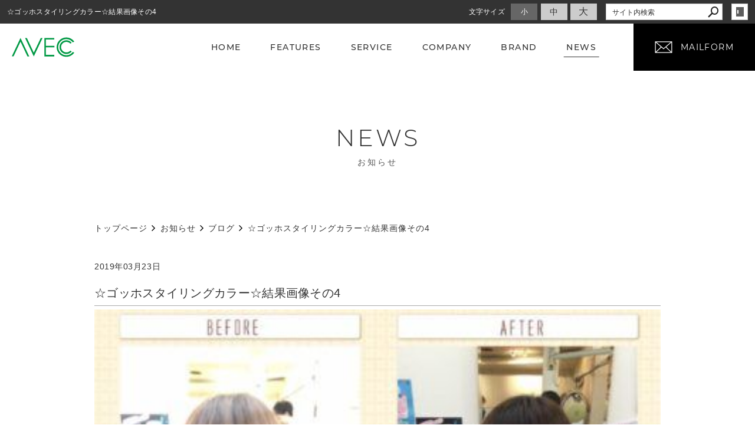

--- FILE ---
content_type: text/html; charset=utf-8
request_url: https://www.a-vec.jp/news/?mode=detail&article=22
body_size: 3398
content:
<!DOCTYPE html>
<html lang="ja">
	<head prefix="og: http://ogp.me/ns# fb: http://ogp.me/ns/fb# article: http://ogp.me/ns/article# website: http://ogp.me/ns/website#">
	<meta charset="UTF-8">
	<meta name="content-language" content="ja" />
	<meta name="robots" content="index,follow" />
	<meta name="revisit_after" content="7 days" />
	<meta name="author" content="AVEC株式会社" />
	<title>☆ゴッホスタイリングカラー☆結果画像その4 | お知らせ | 浜松市を中心にサロン様向けの美容商材を取り扱う卸販売会社｜AVEC(株)</title>

    <meta name="description" content="AVEC株式会社は浜松市を中心としてサロン様向けの美容商材を取り扱う卸販売会社です。" />
	<meta name="keywords" content="AVEC,美容室,サロン,美容商材,販売,美容機器,卸" />

	<meta itemprop="name" content="☆ゴッホスタイリングカラー☆結果画像その4 | お知らせ | 浜松市を中心にサロン様向けの美容商材を取り扱う卸販売会社｜AVEC(株)"/>
	<meta itemprop="image" content="https://www.a-vec.jp//hs_data/content1/up_img/thumb-IMG_0143-400x290.jpg"/>

	<meta property="og:site_name" content="浜松市を中心にサロン様向けの美容商材を取り扱う卸販売会社｜AVEC(株)" />
	<meta property="og:title" content="☆ゴッホスタイリングカラー☆結果画像その4 | お知らせ"/>
	<meta property="og:type" content="article"/>
	<meta property="og:url" content="https://www.a-vec.jp/news/?mode=detail&article=22"/>
	<meta property="og:image" content="https://www.a-vec.jp//hs_data/content1/up_img/thumb-IMG_0143-400x290.jpg"/>
	<meta property="og:description" content="AVEC株式会社は浜松市を中心としてサロン様向けの美容商材を取り扱う卸販売会社です。">
	<meta property="og:locale" content="ja_JP" />

	<link rel="canonical" href="https://www.a-vec.jp/news/?mode=detail&article=22"/>
	<link rel="alternate" type="application/rss+xml" title="ROR" href="/sitemap.xml" />
	<link rel="alternate" type="text/html" title="ATOM" href="main.php?feed=atom" />
<link rel="alternate" type="text/xml" title="RSS .92" href="main.php?feed=rss" />
<link rel="alternate" type="application/rss+xml" title="RSS 2.0" href="main.php?feed=rss2" />
	
	<link rel="start" href="/index.php" title="浜松市を中心にサロン様向けの美容商材を取り扱う卸販売会社｜AVEC(株)" />
	<link rel="chapter" href="/features/" title=" 特長・こだわり" />
	<link rel="chapter" href="/service/" title=" サービス" />
	<link rel="chapter" href="/company/" title="会社案内" />
	<link rel="chapter" href="/brand/" title="取り扱いメーカー・ブランド" />
	<link rel="chapter" href="/news/" title="お知らせ" />
	<link rel="chapter" href="/contact/" title="お問い合わせ" />
	<link rel="chapter" href="/privacy.php" title="プライバシーポリシー" />
	<link rel="chapter" href="/sitemap.php" title="サイトマップ" />
	<script>var hsRoot = "//secure.websapo.jp/";</script>
	<script src="//secure.websapo.jp/hs_js/assets.js"></script>
	<noscript>
		<section class="status">Javascriptが無効になっているため、正常に表示できない場合があります。</section>
	</noscript>
	<meta name="viewport" content="width=1000">
	<link href="//secure.websapo.jp/_site_template/layout/100_01_white-gray/asset/css/common.css" rel="stylesheet" media="screen, projection, print">
    <link href="//secure.websapo.jp/hs_asset/css/editor_template.min.css" rel="stylesheet" media="screen, projection, print" />
		<!--[if lte IE 8]>
		<script src="//secure.websapo.jp/_site_template/layout/100_01_white-gray/asset/js/PIE.js"></script>
	<![endif]-->
	<script src="//secure.websapo.jp/_site_template/layout/100_01_white-gray/asset/js/init.js"></script>
	<link rel="stylesheet" href="/asset/css/customize.min.css?ts=20200129" />
<script type="text/javascript" src="/asset/js/customize.min.js?ts=20191126"></script>
<meta name="msvalidate.01" content="63CA009E4AA3A03EFCDFF1550C441836" />
<meta name="google-site-verification" content="SoEbjOD0UuN7uIz_JMk1QNb9XPQ1Hd6bWAUfTnsR1yc" />
<!-- Google Tag Manager -->
<script>(function(w,d,s,l,i){w[l]=w[l]||[];w[l].push({'gtm.start':
new Date().getTime(),event:'gtm.js'});var f=d.getElementsByTagName(s)[0],
j=d.createElement(s),dl=l!='dataLayer'?'&l='+l:'';j.async=true;j.src=
'https://www.googletagmanager.com/gtm.js?id='+i+dl;f.parentNode.insertBefore(j,f);
})(window,document,'script','dataLayer','GTM-PFSH3T2');</script>
<!-- End Google Tag Manager -->
<!-- Google Tag Manager (noscript) -->
<noscript><iframe src="https://www.googletagmanager.com/ns.html?id=GTM-PFSH3T2"
height="0" width="0" style="display:none;visibility:hidden"></iframe></noscript>
<!-- End Google Tag Manager (noscript) -->
</head>
	<body class="is--news is--detail is--article-22">

		<div id="allbox">
 
		<section class="toolbar">
			<div class="row">
				<h1 class="column-1-2" title="☆ゴッホスタイリングカラー☆結果画像その4">☆ゴッホスタイリングカラー☆結果画像その4</h1>
				<div class="tools column-1-2">
					<section class="hybsLogin right">
						<a href="/hs_admin/" class="button button-small button-border " target="_blank" title="サイト管理画面">login</a>
					</section>
					<!-- /.login -->
					<form method="post" action="/search.php">
					<section class="hybsSearch input-group right">
							<input type="text" name="search" class="input-small" placeholder="サイト内検索" value="">
							<span class="input-group-button input-group-button-small">
								<button type="submit" class="button button-text icon-search"></button>
							</span>
					</section>
					<!-- /.hybsSearch input-group -->
					</form>
					<section class="fontChange right">
						<label>文字サイズ</label>
						<button class="button button-small font-small current" data-font-size="fontSmall">小</button>
						<button class="button button-small font-middle" data-font-size="fontMiddle">中</button>
						<button class="button button-small font-large" data-font-size="fontLarge">大</button>
					</section>
					<!-- /.fontCange -->
				</div>
				<!-- /.tools -->
			</div>
			<!-- /.row -->
		</section>
		<!-- /.toolbar -->
<header id="header">
			<br /><span style="font-size: 200%;"><em><strong><span style="color: #008000;">AVEC株式会社</span></strong></em></span>	</header>
<nav id="gmenu" class="nav-inline">
	<ul>
								<li><a href="/" class="mhome" title="トップページ">トップページ</a></li>
												<li><a href="/features/" class="mfeatures" title=" 特長・こだわり"> 特長・こだわり</a></li>
												<li><a href="/service/" class="mservice" title=" サービス"> サービス</a></li>
												<li><a href="/company/" class="mcompany" title="会社案内">会社案内</a></li>
												<li><a href="/brand/" class="mbrand" title="取り扱いメーカー・ブランド">取り扱いメーカー・ブランド</a></li>
												<li><a href="/news/" class="mnews current" title="お知らせ">お知らせ</a></li>
														<li><a href="/contact/" class="mcontact" title="お問い合わせ">お問い合わせ</a></li>
																						</ul>
</nav>
<!-- /#gmenu -->
		<section class="mainImg">
			<div class="mainImgInner">
				<h2>NEWS<small>お知らせ</small></h2>
			</div>
		</section>
		<!-- /.mainImg -->


<div class="breadcrumbs">
	<ol>
		<li itemscope="itemscope" itemtype="http://data-vocabulary.org/Breadcrumb">
			<a href="/" itemprop="url" title="トップページ"><span itemprop="title">トップページ</span></a>
		</li>
		<li itemscope="itemscope" itemtype="http://data-vocabulary.org/Breadcrumb">
			<a itemprop="url" href="/news/" title="お知らせ"><span itemprop="title">お知らせ</span></a>
		</li>
		<li itemscope="itemscope" itemtype="http://data-vocabulary.org/Breadcrumb">
			<a itemprop="url" href="/news/main.php?mode=list&cat=1" title="ブログ">			<span itemprop="title">ブログ</span>
			</a>		</li>
		<li itemscope="itemscope" itemtype="http://data-vocabulary.org/Breadcrumb">
			<span itemprop="title">☆ゴッホスタイリングカラー☆結果画像その4</span>
		</li>
	</ol>
</div>
<!-- /.breadcrumbs -->
	<div class="containerWrap">
		<div id="container" class="row ">
			<div id="main" class="column-3-4">
			
								
			<!--
<div id="exmain">
<div id="main" class="center">
-->

<!--//ELEMENT-->

<div class="element element_detail">


<div class="contents">

<div class="detail_title">
<p class="date datetop">2019年03月23日</p>
<h5 class="hs_entrytitle">☆ゴッホスタイリングカラー☆結果画像その4</h5>

</div>


<div class="entry">


<div class="editor-template"><img class="responsive" src="/hs_data/Image/news/beforeafter/IMG_0143-400x290.jpg" width="400" height="290" /></div>
<div class="editor-template"><img class="responsive" src="/hs_data/Image/news/beforeafter/IMG_0144-400x294.jpg" width="400" height="294" /></div>
<div class="editor-template"><img class="responsive" src="/hs_data/Image/news/beforeafter/IMG_0145-400x288.jpg" width="400" height="288" /></div>

<br clear="all" />

</div><!--//ENTRY-->

<div class="detailfooter">



	<div class="paginationbox">
	<p class="totalpages">152 / 186</p>
	<div class="pageNav">
				<a href="?mode=detail&amp;article=21" class="prev">前のページヘ</a>
				<div class="backbtn">
					<a href="/news/?mode=list&page=11">一覧へ戻る</a>
				</div>
		<!-- /.backbtn -->
				<a href="?mode=detail&amp;article=23" class="next">次のページヘ</a>
			</div>
	<!-- /.pageNav -->
</div>
<!-- /.paginationbox -->









</div>

</div>
</div>

<!--//ELEMENT-->

<!--</div>--><!--//MAIN-->
<!--</div>--><!--//EXMAIN-->

			</div>
			<!-- /#main -->
			<div id="side" class="column-1-4">
				</div>
			<!-- /#main -->
			
		</div>
		<!-- /#container -->
	</div>
	<!-- /.containerWrap -->
		<footer>
	<a href="#top" class="pagetop">page top</a>
	<nav id="footerNav">
		<ul class="contentsNav">
			<li>
				<a href="/" title="トップページ">トップページ</a>
			</li>

					<li>
				<a href="/features/" title=" 特長・こだわり"> 特長・こだわり</a>
			</li>
					<li>
				<a href="/service/" title=" サービス"> サービス</a>
			</li>
					<li>
				<a href="/company/" title="会社案内">会社案内</a>
			</li>
					<li>
				<a href="/brand/" title="取り扱いメーカー・ブランド">取り扱いメーカー・ブランド</a>
			</li>
					<li>
				<a href="/news/" title="お知らせ">お知らせ</a>
			</li>
					<li>
				<a href="/contact/" title="お問い合わせ">お問い合わせ</a>
			</li>
					</ul>
		<ul class="subNav">
									<li><a href="/privacy.php" title="プライバシーポリシー">プライバシーポリシー</a></li>									<li><a href="/sitemap.php" title="サイトマップ">サイトマップ</a></li>		</ul>
	</nav>
	<!-- /#footerNav -->
	<small class="copyright"><a href="https://www.a-vec.jp/" title="浜松市を中心にサロン様向けの美容商材を取り扱う卸販売会社｜AVEC(株)" >Copyright 2019. AVEC(株). All Rights Reserved.</a></small>
	<small class="promotion"><a href="https://www.websapo.jp/" target="_blank" rel="nofollow">Websapo</a></small>
	
	
</footer>	</div>
	<!-- /#allbox -->
	
	</body>
</html>

--- FILE ---
content_type: text/html
request_url: https://www.a-vec.jp/asset/html/contentFooter.html
body_size: 240
content:
<div class="p-contfooter">
  <div class="p-contfooter__inner">
    <div class="p-contfooter__inner-text">
      <h3 class="p-contfooter__inner-title"><span>お気軽にお問い合わせください</span></h3>
      <p class="p-contfooter__inner-desc">お問い合わせはメールフォームにて受け付けております。</p>
    </div>
    <!-- /.p-contfooter__inner-text -->
    <div class="p-contfooter__inner-btn">
      <a href="/contact/">
        <svg viewBox="0 0 30 20" class="mail"><use xlink:href="/asset/svg/sprite.symbol.svg#mail"></use></svg>
        <span>MAILFORM</span>
      </a>
    </div>
    <!-- /.p-contfooter__inner-btn -->
  </div>
  <!-- /.p-contfooter__inner -->
</div>
<!-- /.p-contfooter -->

--- FILE ---
content_type: text/html
request_url: https://www.a-vec.jp/asset/html/go-top.html
body_size: 40
content:
<div class="p-gotop__wrap hidden">
  <a href="#pagetop" class="p-gotop">
    <figure><img src="/asset/img/gotop@2x.png" alt="gotop" width="40"></figure>
  </a>
</div>
<!-- /.p-gotop__wrap -->


--- FILE ---
content_type: text/css
request_url: https://www.a-vec.jp/asset/css/customize.min.css?ts=20200129
body_size: 33426
content:
@charset "UTF-8";
/*!
 * Turret v3.3.1
 * http://turret.bigfish.tv
 *
 * Licensed under the MIT license.
 * http://www.opensource.org/licenses/mit-license.php
 * 
 * Copyright 2016 Bigfish
 * http://www.bigfish.tv
 */
/*! normalize.css v3.0.3 | MIT License | github.com/necolas/normalize.css */html{font-family:sans-serif;-ms-text-size-adjust:100%;-webkit-text-size-adjust:100%}body{margin:0}article,aside,details,figcaption,figure,footer,header,hgroup,main,menu,nav,section,summary{display:block}audio,canvas,progress,video{display:inline-block;vertical-align:baseline}audio:not([controls]){display:none;height:0}[hidden],template{display:none}a{background-color:transparent}a:active,a:hover{outline:0}abbr[title]{border-bottom:1px dotted}b,strong{font-weight:700}dfn{font-style:italic}h1{font-size:2em;margin:.67em 0}mark{color:#000}small{font-size:80%}sub,sup{font-size:75%;line-height:0;position:relative;vertical-align:baseline}sup{top:-.5em}sub{bottom:-.25em}img{border:0}svg:not(:root){overflow:hidden}figure{margin:1em 40px}hr{box-sizing:content-box;height:0}code,kbd,pre,samp{font-family:monospace,monospace;font-size:1em}button,input,optgroup,select,textarea{color:inherit;font:inherit;margin:0}button{overflow:visible}button,select{text-transform:none}button,html input[type=button],input[type=reset],input[type=submit]{-webkit-appearance:button;cursor:pointer}button[disabled],html input[disabled]{cursor:default}button::-moz-focus-inner,input::-moz-focus-inner{border:0;padding:0}input{line-height:normal}input[type=checkbox],input[type=radio]{box-sizing:border-box;padding:0}input[type=number]::-webkit-inner-spin-button,input[type=number]::-webkit-outer-spin-button{height:auto}input[type=search]{-webkit-appearance:textfield;box-sizing:content-box}input[type=search]::-webkit-search-cancel-button,input[type=search]::-webkit-search-decoration{-webkit-appearance:none}fieldset{border:1px solid silver;margin:0 2px;padding:.35em .625em .75em}legend{border:0;padding:0}textarea{overflow:auto}optgroup{font-weight:700}table{border-collapse:collapse;border-spacing:0}td,th{padding:0}:root{font-size:10px}@media (min-width:1680px){:root{font-size:10px}}@media (min-width:1280px) and (max-width:1679px){:root{font-size:10px}}@media (min-width:1050px) and (max-width:1279px){:root{font-size:10px}}@media (min-width:768px) and (max-width:1049px){:root{font-size:10px}}@media (max-width:767px){:root{font-size:10px}}html *{-webkit-font-smoothing:antialiased;-moz-osx-font-smoothing:grayscale}*,:after,:before{box-sizing:border-box}:focus{outline:0}html{-webkit-tap-highlight-color:rgba(0,0,0,0)}body{font-family:-apple-system,BlinkMacSystemFont,Helvetica Neue,游ゴシック体,Yu Gothic,YuGothic,游ゴシック Medium,Hiragino Kaku Gothic ProN,メイリオ,meiryo,sans-serif;font-weight:400;color:#333;line-height:1.5;letter-spacing:.03rem;background:#fff;font-size:1.4rem}a{color:#000;text-decoration:none;transition:color .2s ease-in-out}a:not(.button):focus,a:not(.button):hover{color:#222;text-decoration:underline}img{vertical-align:bottom}img.rounded{border-radius:8px}img.circle{border-radius:50%}img.responsive{width:100%;height:auto}@page{size:A4;margin:1.5cm 2cm}@media print{*,:after,:before{background:transparent!important;color:#000!important;box-shadow:none!important;text-shadow:none!important}a,a:visited{text-decoration:underline}a[href]:after{content:'("attr(href)")'}a[href^="#"]:after{content:""}abbr[title]:after{content:'("attr(title)")'}blockquote,pre{border:1px solid #999;page-break-inside:avoid}thead{display:table-header-group}img,tr{page-break-inside:avoid}img{max-width:100%!important}h2,h3,p{orphans:3;widows:3}h2,h3{page-break-after:avoid}table{border-collapse:collapse!important}table td,table th{background-color:#fff!important}}dd:first-child,dl:first-child,dt:first-child,ol>li:first-child,p:first-child,ul>li:first-child{margin-top:0}dd:last-child,dl:last-child,dt:last-child,ol>li:last-child,p:last-child,ul>li:last-child{margin-bottom:0}h1,h2,h3,h4,h5,h6{margin:0 0 1em;padding:0;color:#333;line-height:1.35}h1,h1 small,h2,h2 small,h3,h3 small,h4,h4 small,h5,h5 small,h6,h6 small{font-family:-apple-system,BlinkMacSystemFont,Helvetica Neue,游ゴシック体,Yu Gothic,YuGothic,游ゴシック Medium,Hiragino Kaku Gothic ProN,メイリオ,meiryo,sans-serif;font-weight:500}h1 small,h2 small,h3 small,h4 small,h5 small,h6 small{font-size:.6em;color:#555}h1{font-size:3.2rem}h2{font-size:2.4rem}h3{font-size:2rem}h4{font-size:1.8rem}h5{font-size:1.6rem}h6{font-size:1.4rem}p{margin:2rem 0;font-weight:400;font-size:1.4rem}.lead,p{font-family:-apple-system,BlinkMacSystemFont,Helvetica Neue,游ゴシック体,Yu Gothic,YuGothic,游ゴシック Medium,Hiragino Kaku Gothic ProN,メイリオ,meiryo,sans-serif;color:#333;line-height:1.5}.lead{margin:0 0 2rem;font-weight:300;font-size:1.8rem}strong{font-family:-apple-system,BlinkMacSystemFont,Helvetica Neue,游ゴシック体,Yu Gothic,YuGothic,游ゴシック Medium,Hiragino Kaku Gothic ProN,メイリオ,meiryo,sans-serif;font-weight:700}em{font-style:italic}hr{clear:both;margin:3rem auto;border:0;height:1px;background:#ddd}blockquote{margin:3rem 0;padding:0 2rem;font-family:-apple-system,BlinkMacSystemFont,Helvetica Neue,游ゴシック体,Yu Gothic,YuGothic,游ゴシック Medium,Hiragino Kaku Gothic ProN,メイリオ,meiryo,sans-serif;font-weight:300;font-size:1.8rem;font-style:normal;line-height:1.5;color:#333}blockquote p{margin:0;font-family:inherit;font-weight:inherit;font-size:inherit;font-style:inherit;line-height:inherit;color:inherit}blockquote cite{display:block;margin:1rem 0;font-size:1.6rem;font-style:normal;text-align:left}.pullout,blockquote cite{font-family:-apple-system,BlinkMacSystemFont,Helvetica Neue,游ゴシック体,Yu Gothic,YuGothic,游ゴシック Medium,Hiragino Kaku Gothic ProN,メイリオ,meiryo,sans-serif;color:#333}.pullout{margin:3rem 0;padding:0 2rem;font-weight:300;font-size:1.8rem;border:solid #000;border-width:0 0 0 .4rem}ol,ul{margin:2rem 0;padding:0}ol li,ul li{margin:1rem 0 1rem 2rem;padding:0;font-family:-apple-system,BlinkMacSystemFont,Helvetica Neue,游ゴシック体,Yu Gothic,YuGothic,游ゴシック Medium,Hiragino Kaku Gothic ProN,メイリオ,meiryo,sans-serif;font-weight:400;font-size:1.4rem;color:#333;line-height:1.5}ol li ul,ul li ul{margin:1rem 0;padding:0}ol li ul li,ul li ul li{margin:1rem 0 1rem 2rem}ul,ul li ul{list-style:disc}.list-unstyled{list-style:none}.list-unstyled li{margin-left:0}.list-inline li{display:inline-block}dl{margin:2rem 0;padding:0}dt{margin:1rem 0;font-weight:600}dd,dt{font-family:-apple-system,BlinkMacSystemFont,Helvetica Neue,游ゴシック体,Yu Gothic,YuGothic,游ゴシック Medium,Hiragino Kaku Gothic ProN,メイリオ,meiryo,sans-serif;font-size:1.6rem;color:#333}dd{margin:0 0 2rem}code,dd{font-weight:400}code{font-family:Monaco,Menlo,Consolas,Courier New,monospace;font-size:1.2rem;color:#da3a2a}pre{margin:2rem 0;padding:1rem;overflow:auto;color:#333;direction:ltr;text-align:left;white-space:pre;word-spacing:normal;word-break:normal;-moz-tab-size:4;-o-tab-size:4;tab-size:4;-webkit-hyphens:none;-ms-hyphens:none;hyphens:none;background:#fafafc;border:1px solid #ddd}kbd,pre code{color:#da3a2a}kbd{margin:0 .5rem;padding:.4rem;font-family:Monaco,Menlo,Consolas,Courier New,monospace;font-size:1.2rem;background:#fafafc;border:1px solid #ddd}kbd,mark{font-weight:400}mark{margin:0;padding:.3rem .6rem;font-family:-apple-system,BlinkMacSystemFont,Helvetica Neue,游ゴシック体,Yu Gothic,YuGothic,游ゴシック Medium,Hiragino Kaku Gothic ProN,メイリオ,meiryo,sans-serif;font-size:1.4rem;color:#333;background:#ff0;border:none;border-radius:0}mark.error{color:#fff;background:#d91e18;border:none}mark.warning{color:#fff;background:#ff4500;border:none}mark.success{color:#fff;background:#0a0;border:none}mark.info{color:#fff;background:#1e90ff;border:none}.container{position:relative;margin:0 auto;width:100%;*zoom:1}.container:after,.container:before{content:" ";display:table}.container:after{clear:both}@media (min-width:1680px){.container{padding-left:.6rem;padding-right:.6rem;max-width:1050px}}@media (min-width:1280px) and (max-width:1679px){.container{padding-left:.6rem;padding-right:.6rem;max-width:1050px}}@media (min-width:1050px) and (max-width:1279px){.container{padding-left:.6rem;padding-right:.6rem;max-width:1050px}}@media (min-width:768px) and (max-width:1049px){.container{padding-left:.6rem;padding-right:.6rem;max-width:100%}}@media (max-width:767px){.container{padding-left:.6rem;padding-right:.6rem;max-width:100%}}.row{margin-left:-.6rem;margin-right:-.6rem;*zoom:1}.row:after,.row:before{content:" ";display:table}.row:after{clear:both}.row.no-gutter{margin-left:0;margin-right:0}@media (min-width:1680px){.row{margin-left:-.6rem;margin-right:-.6rem}.row.no-gutter-xlarge{margin-left:0;margin-right:0}}@media (min-width:1280px) and (max-width:1679px){.row{margin-left:-.6rem;margin-right:-.6rem}.row.no-gutter-large{margin-left:0;margin-right:0}}@media (min-width:1050px) and (max-width:1279px){.row{margin-left:-.6rem;margin-right:-.6rem}.row.no-gutter-medium{margin-left:0;margin-right:0}}@media (min-width:768px) and (max-width:1049px){.row{margin-left:-.6rem;margin-right:-.6rem}.row.no-gutter-small{margin-left:0;margin-right:0}}@media (max-width:767px){.row{margin-left:-.6rem;margin-right:-.6rem}.row.no-gutter-xsmall{margin-left:0;margin-right:0}}.no-gutter{padding:0!important}.gutter-top{padding-top:1.2rem!important}.gutter-bottom{padding-bottom:1.2rem!important}.gutter-left{padding-left:.6rem!important}.gutter-right{padding-right:.6rem!important}@media (min-width:1680px){.no-gutter-xlarge{padding:0!important}.gutter-top{padding-top:1.2rem!important}.gutter-bottom{padding-bottom:1.2rem!important}.gutter-left{padding-left:.6rem!important}.gutter-right{padding-right:.6rem!important}}@media (min-width:1280px) and (max-width:1679px){.no-gutter-large{padding:0!important}.gutter-top{padding-top:1.2rem!important}.gutter-bottom{padding-bottom:1.2rem!important}.gutter-left{padding-left:.6rem!important}.gutter-right{padding-right:.6rem!important}}@media (min-width:1050px) and (max-width:1279px){.no-gutter-medium{padding:0!important}.gutter-top{padding-top:1.2rem!important}.gutter-bottom{padding-bottom:1.2rem!important}.gutter-left{padding-left:.6rem!important}.gutter-right{padding-right:.6rem!important}}@media (min-width:768px) and (max-width:1049px){.no-gutter-small{padding:0!important}.gutter-top{padding-top:1.2rem!important}.gutter-bottom{padding-bottom:1.2rem!important}.gutter-left{padding-left:.6rem!important}.gutter-right{padding-right:.6rem!important}}@media (max-width:767px){.no-gutter-xsmall{padding:0!important}.gutter-top{padding-top:1.2rem!important}.gutter-bottom{padding-bottom:1.2rem!important}.gutter-left{padding-left:.6rem!important}.gutter-right{padding-right:.6rem!important}}[class*=column-]{float:left;position:relative;min-height:1px;padding-left:.6rem;padding-right:.6rem}[class*=column-].column-center{float:none;margin-left:auto;margin-right:auto}@media (min-width:1680px){[class*=column-]{padding-left:.6rem;padding-right:.6rem}}@media (min-width:1280px) and (max-width:1679px){[class*=column-]{padding-left:.6rem;padding-right:.6rem}}@media (min-width:1050px) and (max-width:1279px){[class*=column-]{padding-left:.6rem;padding-right:.6rem}}@media (min-width:768px) and (max-width:1049px){[class*=column-]{padding-left:.6rem;padding-right:.6rem}}@media (max-width:767px){[class*=column-]{padding-left:.6rem;padding-right:.6rem}}.column-1{width:100%}.column-1-2,.column-2-4,.column-3-6,.column-4-8,.column-5-10,.column-6-12{width:50%}.column-1-3,.column-2-6,.column-3-9,.column-4-12{width:33.3333%}.column-2-3,.column-4-6,.column-6-9,.column-8-12{width:66.6666%}.column-1-4,.column-2-8,.column-3-12{width:25%}.column-3-4,.column-6-8,.column-9-12{width:75%}.column-1-5,.column-2-10{width:20%}.column-2-5,.column-4-10{width:40%}.column-3-5,.column-6-10{width:60%}.column-4-5,.column-8-10{width:80%}.column-1-6,.column-2-12{width:16.6667%}.column-5-6{width:83.3335%}.column-1-7{width:14.2857%}.column-2-7{width:28.5714%}.column-3-7{width:42.8571%}.column-4-7{width:57.1428%}.column-5-7{width:71.4285%}.column-6-7{width:85.7142%}.column-1-8{width:12.5%}.column-3-8{width:37.5%}.column-5-8{width:62.5%}.column-7-8{width:87.5%}.column-1-9{width:11.1111%}.column-2-9{width:22.2222%}.column-4-9{width:44.4444%}.column-5-9{width:55.5555%}.column-7-9{width:77.7777%}.column-8-9{width:88.8888%}.column-1-10{width:10%}.column-3-10{width:30%}.column-7-10{width:70%}.column-9-10{width:90%}.column-1-11{width:9.0909%}.column-2-11{width:18.1818%}.column-3-11{width:27.2727%}.column-4-11{width:36.3636%}.column-5-11{width:45.4545%}.column-6-11{width:54.5454%}.column-7-11{width:63.6363%}.column-8-11{width:72.7272%}.column-9-11{width:81.8181%}.column-10-11{width:90.909%}.column-1-12{width:8.3333%}.column-5-12{width:41.6665%}.column-7-12{width:58.3331%}.column-10-12{width:83.333%}.column-11-12{width:91.6663%}@media (min-width:1680px){.column-xlarge-1{width:100%}.column-xlarge-1-2,.column-xlarge-2-4,.column-xlarge-3-6,.column-xlarge-4-8,.column-xlarge-5-10,.column-xlarge-6-12{width:50%}.column-xlarge-1-3,.column-xlarge-2-6,.column-xlarge-3-9,.column-xlarge-4-12{width:33.3333%}.column-xlarge-2-3,.column-xlarge-4-6,.column-xlarge-6-9,.column-xlarge-8-12{width:66.6666%}.column-xlarge-1-4,.column-xlarge-2-8,.column-xlarge-3-12{width:25%}.column-xlarge-3-4,.column-xlarge-6-8,.column-xlarge-9-12{width:75%}.column-xlarge-1-5,.column-xlarge-2-10{width:20%}.column-xlarge-2-5,.column-xlarge-4-10{width:40%}.column-xlarge-3-5,.column-xlarge-6-10{width:60%}.column-xlarge-4-5,.column-xlarge-8-10{width:80%}.column-xlarge-1-6,.column-xlarge-2-12{width:16.6667%}.column-xlarge-5-6{width:83.3335%}.column-xlarge-1-7{width:14.2857%}.column-xlarge-2-7{width:28.5714%}.column-xlarge-3-7{width:42.8571%}.column-xlarge-4-7{width:57.1428%}.column-xlarge-5-7{width:71.4285%}.column-xlarge-6-7{width:85.7142%}.column-xlarge-1-8{width:12.5%}.column-xlarge-3-8{width:37.5%}.column-xlarge-5-8{width:62.5%}.column-xlarge-7-8{width:87.5%}.column-xlarge-1-9{width:11.1111%}.column-xlarge-2-9{width:22.2222%}.column-xlarge-4-9{width:44.4444%}.column-xlarge-5-9{width:55.5555%}.column-xlarge-7-9{width:77.7777%}.column-xlarge-8-9{width:88.8888%}.column-xlarge-1-10{width:10%}.column-xlarge-3-10{width:30%}.column-xlarge-7-10{width:70%}.column-xlarge-9-10{width:90%}.column-xlarge-1-11{width:9.0909%}.column-xlarge-2-11{width:18.1818%}.column-xlarge-3-11{width:27.2727%}.column-xlarge-4-11{width:36.3636%}.column-xlarge-5-11{width:45.4545%}.column-xlarge-6-11{width:54.5454%}.column-xlarge-7-11{width:63.6363%}.column-xlarge-8-11{width:72.7272%}.column-xlarge-9-11{width:81.8181%}.column-xlarge-10-11{width:90.909%}.column-xlarge-1-12{width:8.3333%}.column-xlarge-5-12{width:41.6665%}.column-xlarge-7-12{width:58.3331%}.column-xlarge-10-12{width:83.333%}.column-xlarge-11-12{width:91.6663%}}@media (min-width:1280px) and (max-width:1679px){.column-large-1{width:100%}.column-large-1-2,.column-large-2-4,.column-large-3-6,.column-large-4-8,.column-large-5-10,.column-large-6-12{width:50%}.column-large-1-3,.column-large-2-6,.column-large-3-9,.column-large-4-12{width:33.3333%}.column-large-2-3,.column-large-4-6,.column-large-6-9,.column-large-8-12{width:66.6666%}.column-large-1-4,.column-large-2-8,.column-large-3-12{width:25%}.column-large-3-4,.column-large-6-8,.column-large-9-12{width:75%}.column-large-1-5,.column-large-2-10{width:20%}.column-large-2-5,.column-large-4-10{width:40%}.column-large-3-5,.column-large-6-10{width:60%}.column-large-4-5,.column-large-8-10{width:80%}.column-large-1-6,.column-large-2-12{width:16.6667%}.column-large-5-6{width:83.3335%}.column-large-1-7{width:14.2857%}.column-large-2-7{width:28.5714%}.column-large-3-7{width:42.8571%}.column-large-4-7{width:57.1428%}.column-large-5-7{width:71.4285%}.column-large-6-7{width:85.7142%}.column-large-1-8{width:12.5%}.column-large-3-8{width:37.5%}.column-large-5-8{width:62.5%}.column-large-7-8{width:87.5%}.column-large-1-9{width:11.1111%}.column-large-2-9{width:22.2222%}.column-large-4-9{width:44.4444%}.column-large-5-9{width:55.5555%}.column-large-7-9{width:77.7777%}.column-large-8-9{width:88.8888%}.column-large-1-10{width:10%}.column-large-3-10{width:30%}.column-large-7-10{width:70%}.column-large-9-10{width:90%}.column-large-1-11{width:9.0909%}.column-large-2-11{width:18.1818%}.column-large-3-11{width:27.2727%}.column-large-4-11{width:36.3636%}.column-large-5-11{width:45.4545%}.column-large-6-11{width:54.5454%}.column-large-7-11{width:63.6363%}.column-large-8-11{width:72.7272%}.column-large-9-11{width:81.8181%}.column-large-10-11{width:90.909%}.column-large-1-12{width:8.3333%}.column-large-5-12{width:41.6665%}.column-large-7-12{width:58.3331%}.column-large-10-12{width:83.333%}.column-large-11-12{width:91.6663%}}@media (min-width:1050px) and (max-width:1279px){.column-medium-1{width:100%}.column-medium-1-2,.column-medium-2-4,.column-medium-3-6,.column-medium-4-8,.column-medium-5-10,.column-medium-6-12{width:50%}.column-medium-1-3,.column-medium-2-6,.column-medium-3-9,.column-medium-4-12{width:33.3333%}.column-medium-2-3,.column-medium-4-6,.column-medium-6-9,.column-medium-8-12{width:66.6666%}.column-medium-1-4,.column-medium-2-8,.column-medium-3-12{width:25%}.column-medium-3-4,.column-medium-6-8,.column-medium-9-12{width:75%}.column-medium-1-5,.column-medium-2-10{width:20%}.column-medium-2-5,.column-medium-4-10{width:40%}.column-medium-3-5,.column-medium-6-10{width:60%}.column-medium-4-5,.column-medium-8-10{width:80%}.column-medium-1-6,.column-medium-2-12{width:16.6667%}.column-medium-5-6{width:83.3335%}.column-medium-1-7{width:14.2857%}.column-medium-2-7{width:28.5714%}.column-medium-3-7{width:42.8571%}.column-medium-4-7{width:57.1428%}.column-medium-5-7{width:71.4285%}.column-medium-6-7{width:85.7142%}.column-medium-1-8{width:12.5%}.column-medium-3-8{width:37.5%}.column-medium-5-8{width:62.5%}.column-medium-7-8{width:87.5%}.column-medium-1-9{width:11.1111%}.column-medium-2-9{width:22.2222%}.column-medium-4-9{width:44.4444%}.column-medium-5-9{width:55.5555%}.column-medium-7-9{width:77.7777%}.column-medium-8-9{width:88.8888%}.column-medium-1-10{width:10%}.column-medium-3-10{width:30%}.column-medium-7-10{width:70%}.column-medium-9-10{width:90%}.column-medium-1-11{width:9.0909%}.column-medium-2-11{width:18.1818%}.column-medium-3-11{width:27.2727%}.column-medium-4-11{width:36.3636%}.column-medium-5-11{width:45.4545%}.column-medium-6-11{width:54.5454%}.column-medium-7-11{width:63.6363%}.column-medium-8-11{width:72.7272%}.column-medium-9-11{width:81.8181%}.column-medium-10-11{width:90.909%}.column-medium-1-12{width:8.3333%}.column-medium-5-12{width:41.6665%}.column-medium-7-12{width:58.3331%}.column-medium-10-12{width:83.333%}.column-medium-11-12{width:91.6663%}}@media (min-width:768px) and (max-width:1049px){.column-small-1{width:100%}.column-small-1-2,.column-small-2-4,.column-small-3-6,.column-small-4-8,.column-small-5-10,.column-small-6-12{width:50%}.column-small-1-3,.column-small-2-6,.column-small-3-9,.column-small-4-12{width:33.3333%}.column-small-2-3,.column-small-4-6,.column-small-6-9,.column-small-8-12{width:66.6666%}.column-small-1-4,.column-small-2-8,.column-small-3-12{width:25%}.column-small-3-4,.column-small-6-8,.column-small-9-12{width:75%}.column-small-1-5,.column-small-2-10{width:20%}.column-small-2-5,.column-small-4-10{width:40%}.column-small-3-5,.column-small-6-10{width:60%}.column-small-4-5,.column-small-8-10{width:80%}.column-small-1-6,.column-small-2-12{width:16.6667%}.column-small-5-6{width:83.3335%}.column-small-1-7{width:14.2857%}.column-small-2-7{width:28.5714%}.column-small-3-7{width:42.8571%}.column-small-4-7{width:57.1428%}.column-small-5-7{width:71.4285%}.column-small-6-7{width:85.7142%}.column-small-1-8{width:12.5%}.column-small-3-8{width:37.5%}.column-small-5-8{width:62.5%}.column-small-7-8{width:87.5%}.column-small-1-9{width:11.1111%}.column-small-2-9{width:22.2222%}.column-small-4-9{width:44.4444%}.column-small-5-9{width:55.5555%}.column-small-7-9{width:77.7777%}.column-small-8-9{width:88.8888%}.column-small-1-10{width:10%}.column-small-3-10{width:30%}.column-small-7-10{width:70%}.column-small-9-10{width:90%}.column-small-1-11{width:9.0909%}.column-small-2-11{width:18.1818%}.column-small-3-11{width:27.2727%}.column-small-4-11{width:36.3636%}.column-small-5-11{width:45.4545%}.column-small-6-11{width:54.5454%}.column-small-7-11{width:63.6363%}.column-small-8-11{width:72.7272%}.column-small-9-11{width:81.8181%}.column-small-10-11{width:90.909%}.column-small-1-12{width:8.3333%}.column-small-5-12{width:41.6665%}.column-small-7-12{width:58.3331%}.column-small-10-12{width:83.333%}.column-small-11-12{width:91.6663%}}@media (max-width:767px){.column-xsmall-1,[class*=column-]{width:100%}.column-xsmall-1-2,.column-xsmall-2-4,.column-xsmall-3-6,.column-xsmall-4-8,.column-xsmall-5-10,.column-xsmall-6-12{width:50%}.column-xsmall-1-3,.column-xsmall-2-6,.column-xsmall-3-9,.column-xsmall-4-12{width:33.3333%}.column-xsmall-2-3,.column-xsmall-4-6,.column-xsmall-6-9,.column-xsmall-8-12{width:66.6666%}.column-xsmall-1-4,.column-xsmall-2-8,.column-xsmall-3-12{width:25%}.column-xsmall-3-4,.column-xsmall-6-8,.column-xsmall-9-12{width:75%}.column-xsmall-1-5,.column-xsmall-2-10{width:20%}.column-xsmall-2-5,.column-xsmall-4-10{width:40%}.column-xsmall-3-5,.column-xsmall-6-10{width:60%}.column-xsmall-4-5,.column-xsmall-8-10{width:80%}.column-xsmall-1-6,.column-xsmall-2-12{width:16.6667%}.column-xsmall-5-6{width:83.3335%}.column-xsmall-1-7{width:14.2857%}.column-xsmall-2-7{width:28.5714%}.column-xsmall-3-7{width:42.8571%}.column-xsmall-4-7{width:57.1428%}.column-xsmall-5-7{width:71.4285%}.column-xsmall-6-7{width:85.7142%}.column-xsmall-1-8{width:12.5%}.column-xsmall-3-8{width:37.5%}.column-xsmall-5-8{width:62.5%}.column-xsmall-7-8{width:87.5%}.column-xsmall-1-9{width:11.1111%}.column-xsmall-2-9{width:22.2222%}.column-xsmall-4-9{width:44.4444%}.column-xsmall-5-9{width:55.5555%}.column-xsmall-7-9{width:77.7777%}.column-xsmall-8-9{width:88.8888%}.column-xsmall-1-10{width:10%}.column-xsmall-3-10{width:30%}.column-xsmall-7-10{width:70%}.column-xsmall-9-10{width:90%}.column-xsmall-1-11{width:9.0909%}.column-xsmall-2-11{width:18.1818%}.column-xsmall-3-11{width:27.2727%}.column-xsmall-4-11{width:36.3636%}.column-xsmall-5-11{width:45.4545%}.column-xsmall-6-11{width:54.5454%}.column-xsmall-7-11{width:63.6363%}.column-xsmall-8-11{width:72.7272%}.column-xsmall-9-11{width:81.8181%}.column-xsmall-10-11{width:90.909%}.column-xsmall-1-12{width:8.3333%}.column-xsmall-5-12{width:41.6665%}.column-xsmall-7-12{width:58.3331%}.column-xsmall-10-12{width:83.333%}.column-xsmall-11-12{width:91.6663%}}.column-offset-1{margin-left:100%}.column-offset-1-2,.column-offset-2-4,.column-offset-3-6,.column-offset-4-8,.column-offset-5-10,.column-offset-6-12{margin-left:50%}.column-offset-1-3,.column-offset-2-6,.column-offset-3-9,.column-offset-4-12{margin-left:33.3333%}.column-offset-2-3,.column-offset-4-6,.column-offset-6-9,.column-offset-8-12{margin-left:66.6666%}.column-offset-1-4,.column-offset-2-8,.column-offset-3-12{margin-left:25%}.column-offset-3-4,.column-offset-6-8,.column-offset-9-12{margin-left:75%}.column-offset-1-5,.column-offset-2-10{margin-left:20%}.column-offset-2-5,.column-offset-4-10{margin-left:40%}.column-offset-3-5,.column-offset-6-10{margin-left:60%}.column-offset-4-5,.column-offset-8-10{margin-left:80%}.column-offset-1-6,.column-offset-2-12{margin-left:16.6667%}.column-offset-5-6{margin-left:83.3335%}.column-offset-1-7{margin-left:14.2857%}.column-offset-2-7{margin-left:28.5714%}.column-offset-3-7{margin-left:42.8571%}.column-offset-4-7{margin-left:57.1428%}.column-offset-5-7{margin-left:71.4285%}.column-offset-6-7{margin-left:85.7142%}.column-offset-1-8{margin-left:12.5%}.column-offset-3-8{margin-left:37.5%}.column-offset-5-8{margin-left:62.5%}.column-offset-7-8{margin-left:87.5%}.column-offset-1-9{margin-left:11.1111%}.column-offset-2-9{margin-left:22.2222%}.column-offset-4-9{margin-left:44.4444%}.column-offset-5-9{margin-left:55.5555%}.column-offset-7-9{margin-left:77.7777%}.column-offset-8-9{margin-left:88.8888%}.column-offset-1-10{margin-left:10%}.column-offset-3-10{margin-left:30%}.column-offset-7-10{margin-left:70%}.column-offset-9-10{margin-left:90%}.column-offset-1-11{margin-left:9.0909%}.column-offset-2-11{margin-left:18.1818%}.column-offset-3-11{margin-left:27.2727%}.column-offset-4-11{margin-left:36.3636%}.column-offset-5-11{margin-left:45.4545%}.column-offset-6-11{margin-left:54.5454%}.column-offset-7-11{margin-left:63.6363%}.column-offset-8-11{margin-left:72.7272%}.column-offset-9-11{margin-left:81.8181%}.column-offset-10-11{margin-left:90.909%}.column-offset-1-12{margin-left:8.3333%}.column-offset-5-12{margin-left:41.6665%}.column-offset-7-12{margin-left:58.3331%}.column-offset-10-12{margin-left:83.333%}.column-offset-11-12{margin-left:91.6663%}@media (min-width:1680px){.column-offset-xlarge-reset{margin-left:0}.column-offset-xlarge-1{margin-left:100%}.column-offset-xlarge-1-2,.column-offset-xlarge-2-4,.column-offset-xlarge-3-6,.column-offset-xlarge-4-8,.column-offset-xlarge-5-10,.column-offset-xlarge-6-12{margin-left:50%}.column-offset-xlarge-1-3,.column-offset-xlarge-2-6,.column-offset-xlarge-3-9,.column-offset-xlarge-4-12{margin-left:33.3333%}.column-offset-xlarge-2-3,.column-offset-xlarge-4-6,.column-offset-xlarge-6-9,.column-offset-xlarge-8-12{margin-left:66.6666%}.column-offset-xlarge-1-4,.column-offset-xlarge-2-8,.column-offset-xlarge-3-12{margin-left:25%}.column-offset-xlarge-3-4,.column-offset-xlarge-6-8,.column-offset-xlarge-9-12{margin-left:75%}.column-offset-xlarge-1-5,.column-offset-xlarge-2-10{margin-left:20%}.column-offset-xlarge-2-5,.column-offset-xlarge-4-10{margin-left:40%}.column-offset-xlarge-3-5,.column-offset-xlarge-6-10{margin-left:60%}.column-offset-xlarge-4-5,.column-offset-xlarge-8-10{margin-left:80%}.column-offset-xlarge-1-6,.column-offset-xlarge-2-12{margin-left:16.6667%}.column-offset-xlarge-5-6{margin-left:83.3335%}.column-offset-xlarge-1-7{margin-left:14.2857%}.column-offset-xlarge-2-7{margin-left:28.5714%}.column-offset-xlarge-3-7{margin-left:42.8571%}.column-offset-xlarge-4-7{margin-left:57.1428%}.column-offset-xlarge-5-7{margin-left:71.4285%}.column-offset-xlarge-6-7{margin-left:85.7142%}.column-offset-xlarge-1-8{margin-left:12.5%}.column-offset-xlarge-3-8{margin-left:37.5%}.column-offset-xlarge-5-8{margin-left:62.5%}.column-offset-xlarge-7-8{margin-left:87.5%}.column-offset-xlarge-1-9{margin-left:11.1111%}.column-offset-xlarge-2-9{margin-left:22.2222%}.column-offset-xlarge-4-9{margin-left:44.4444%}.column-offset-xlarge-5-9{margin-left:55.5555%}.column-offset-xlarge-7-9{margin-left:77.7777%}.column-offset-xlarge-8-9{margin-left:88.8888%}.column-offset-xlarge-1-10{margin-left:10%}.column-offset-xlarge-3-10{margin-left:30%}.column-offset-xlarge-7-10{margin-left:70%}.column-offset-xlarge-9-10{margin-left:90%}.column-offset-xlarge-1-11{margin-left:9.0909%}.column-offset-xlarge-2-11{margin-left:18.1818%}.column-offset-xlarge-3-11{margin-left:27.2727%}.column-offset-xlarge-4-11{margin-left:36.3636%}.column-offset-xlarge-5-11{margin-left:45.4545%}.column-offset-xlarge-6-11{margin-left:54.5454%}.column-offset-xlarge-7-11{margin-left:63.6363%}.column-offset-xlarge-8-11{margin-left:72.7272%}.column-offset-xlarge-9-11{margin-left:81.8181%}.column-offset-xlarge-10-11{margin-left:90.909%}.column-offset-xlarge-1-12{margin-left:8.3333%}.column-offset-xlarge-5-12{margin-left:41.6665%}.column-offset-xlarge-7-12{margin-left:58.3331%}.column-offset-xlarge-10-12{margin-left:83.333%}.column-offset-xlarge-11-12{margin-left:91.6663%}}@media (min-width:1280px) and (max-width:1679px){.column-offset-large-reset{margin-left:0}.column-offset-large-1{margin-left:100%}.column-offset-large-1-2,.column-offset-large-2-4,.column-offset-large-3-6,.column-offset-large-4-8,.column-offset-large-5-10,.column-offset-large-6-12{margin-left:50%}.column-offset-large-1-3,.column-offset-large-2-6,.column-offset-large-3-9,.column-offset-large-4-12{margin-left:33.3333%}.column-offset-large-2-3,.column-offset-large-4-6,.column-offset-large-6-9,.column-offset-large-8-12{margin-left:66.6666%}.column-offset-large-1-4,.column-offset-large-2-8,.column-offset-large-3-12{margin-left:25%}.column-offset-large-3-4,.column-offset-large-6-8,.column-offset-large-9-12{margin-left:75%}.column-offset-large-1-5,.column-offset-large-2-10{margin-left:20%}.column-offset-large-2-5,.column-offset-large-4-10{margin-left:40%}.column-offset-large-3-5,.column-offset-large-6-10{margin-left:60%}.column-offset-large-4-5,.column-offset-large-8-10{margin-left:80%}.column-offset-large-1-6,.column-offset-large-2-12{margin-left:16.6667%}.column-offset-large-5-6{margin-left:83.3335%}.column-offset-large-1-7{margin-left:14.2857%}.column-offset-large-2-7{margin-left:28.5714%}.column-offset-large-3-7{margin-left:42.8571%}.column-offset-large-4-7{margin-left:57.1428%}.column-offset-large-5-7{margin-left:71.4285%}.column-offset-large-6-7{margin-left:85.7142%}.column-offset-large-1-8{margin-left:12.5%}.column-offset-large-3-8{margin-left:37.5%}.column-offset-large-5-8{margin-left:62.5%}.column-offset-large-7-8{margin-left:87.5%}.column-offset-large-1-9{margin-left:11.1111%}.column-offset-large-2-9{margin-left:22.2222%}.column-offset-large-4-9{margin-left:44.4444%}.column-offset-large-5-9{margin-left:55.5555%}.column-offset-large-7-9{margin-left:77.7777%}.column-offset-large-8-9{margin-left:88.8888%}.column-offset-large-1-10{margin-left:10%}.column-offset-large-3-10{margin-left:30%}.column-offset-large-7-10{margin-left:70%}.column-offset-large-9-10{margin-left:90%}.column-offset-large-1-11{margin-left:9.0909%}.column-offset-large-2-11{margin-left:18.1818%}.column-offset-large-3-11{margin-left:27.2727%}.column-offset-large-4-11{margin-left:36.3636%}.column-offset-large-5-11{margin-left:45.4545%}.column-offset-large-6-11{margin-left:54.5454%}.column-offset-large-7-11{margin-left:63.6363%}.column-offset-large-8-11{margin-left:72.7272%}.column-offset-large-9-11{margin-left:81.8181%}.column-offset-large-10-11{margin-left:90.909%}.column-offset-large-1-12{margin-left:8.3333%}.column-offset-large-5-12{margin-left:41.6665%}.column-offset-large-7-12{margin-left:58.3331%}.column-offset-large-10-12{margin-left:83.333%}.column-offset-large-11-12{margin-left:91.6663%}}@media (min-width:1050px) and (max-width:1279px){.column-offset-medium-reset{margin-left:0}.column-offset-medium-1{margin-left:100%}.column-offset-medium-1-2,.column-offset-medium-2-4,.column-offset-medium-3-6,.column-offset-medium-4-8,.column-offset-medium-5-10,.column-offset-medium-6-12{margin-left:50%}.column-offset-medium-1-3,.column-offset-medium-2-6,.column-offset-medium-3-9,.column-offset-medium-4-12{margin-left:33.3333%}.column-offset-medium-2-3,.column-offset-medium-4-6,.column-offset-medium-6-9,.column-offset-medium-8-12{margin-left:66.6666%}.column-offset-medium-1-4,.column-offset-medium-2-8,.column-offset-medium-3-12{margin-left:25%}.column-offset-medium-3-4,.column-offset-medium-6-8,.column-offset-medium-9-12{margin-left:75%}.column-offset-medium-1-5,.column-offset-medium-2-10{margin-left:20%}.column-offset-medium-2-5,.column-offset-medium-4-10{margin-left:40%}.column-offset-medium-3-5,.column-offset-medium-6-10{margin-left:60%}.column-offset-medium-4-5,.column-offset-medium-8-10{margin-left:80%}.column-offset-medium-1-6,.column-offset-medium-2-12{margin-left:16.6667%}.column-offset-medium-5-6{margin-left:83.3335%}.column-offset-medium-1-7{margin-left:14.2857%}.column-offset-medium-2-7{margin-left:28.5714%}.column-offset-medium-3-7{margin-left:42.8571%}.column-offset-medium-4-7{margin-left:57.1428%}.column-offset-medium-5-7{margin-left:71.4285%}.column-offset-medium-6-7{margin-left:85.7142%}.column-offset-medium-1-8{margin-left:12.5%}.column-offset-medium-3-8{margin-left:37.5%}.column-offset-medium-5-8{margin-left:62.5%}.column-offset-medium-7-8{margin-left:87.5%}.column-offset-medium-1-9{margin-left:11.1111%}.column-offset-medium-2-9{margin-left:22.2222%}.column-offset-medium-4-9{margin-left:44.4444%}.column-offset-medium-5-9{margin-left:55.5555%}.column-offset-medium-7-9{margin-left:77.7777%}.column-offset-medium-8-9{margin-left:88.8888%}.column-offset-medium-1-10{margin-left:10%}.column-offset-medium-3-10{margin-left:30%}.column-offset-medium-7-10{margin-left:70%}.column-offset-medium-9-10{margin-left:90%}.column-offset-medium-1-11{margin-left:9.0909%}.column-offset-medium-2-11{margin-left:18.1818%}.column-offset-medium-3-11{margin-left:27.2727%}.column-offset-medium-4-11{margin-left:36.3636%}.column-offset-medium-5-11{margin-left:45.4545%}.column-offset-medium-6-11{margin-left:54.5454%}.column-offset-medium-7-11{margin-left:63.6363%}.column-offset-medium-8-11{margin-left:72.7272%}.column-offset-medium-9-11{margin-left:81.8181%}.column-offset-medium-10-11{margin-left:90.909%}.column-offset-medium-1-12{margin-left:8.3333%}.column-offset-medium-5-12{margin-left:41.6665%}.column-offset-medium-7-12{margin-left:58.3331%}.column-offset-medium-10-12{margin-left:83.333%}.column-offset-medium-11-12{margin-left:91.6663%}}@media (min-width:768px) and (max-width:1049px){.column-offset-small-1{margin-left:100%}.column-offset-small-1-2,.column-offset-small-2-4,.column-offset-small-3-6,.column-offset-small-4-8,.column-offset-small-5-10,.column-offset-small-6-12{margin-left:50%}.column-offset-small-1-3,.column-offset-small-2-6,.column-offset-small-3-9,.column-offset-small-4-12{margin-left:33.3333%}.column-offset-small-2-3,.column-offset-small-4-6,.column-offset-small-6-9,.column-offset-small-8-12{margin-left:66.6666%}.column-offset-small-1-4,.column-offset-small-2-8,.column-offset-small-3-12{margin-left:25%}.column-offset-small-3-4,.column-offset-small-6-8,.column-offset-small-9-12{margin-left:75%}.column-offset-small-1-5,.column-offset-small-2-10{margin-left:20%}.column-offset-small-2-5,.column-offset-small-4-10{margin-left:40%}.column-offset-small-3-5,.column-offset-small-6-10{margin-left:60%}.column-offset-small-4-5,.column-offset-small-8-10{margin-left:80%}.column-offset-small-1-6,.column-offset-small-2-12{margin-left:16.6667%}.column-offset-small-5-6{margin-left:83.3335%}.column-offset-small-1-7{margin-left:14.2857%}.column-offset-small-2-7{margin-left:28.5714%}.column-offset-small-3-7{margin-left:42.8571%}.column-offset-small-4-7{margin-left:57.1428%}.column-offset-small-5-7{margin-left:71.4285%}.column-offset-small-6-7{margin-left:85.7142%}.column-offset-small-1-8{margin-left:12.5%}.column-offset-small-3-8{margin-left:37.5%}.column-offset-small-5-8{margin-left:62.5%}.column-offset-small-7-8{margin-left:87.5%}.column-offset-small-1-9{margin-left:11.1111%}.column-offset-small-2-9{margin-left:22.2222%}.column-offset-small-4-9{margin-left:44.4444%}.column-offset-small-5-9{margin-left:55.5555%}.column-offset-small-7-9{margin-left:77.7777%}.column-offset-small-8-9{margin-left:88.8888%}.column-offset-small-1-10{margin-left:10%}.column-offset-small-3-10{margin-left:30%}.column-offset-small-7-10{margin-left:70%}.column-offset-small-9-10{margin-left:90%}.column-offset-small-1-11{margin-left:9.0909%}.column-offset-small-2-11{margin-left:18.1818%}.column-offset-small-3-11{margin-left:27.2727%}.column-offset-small-4-11{margin-left:36.3636%}.column-offset-small-5-11{margin-left:45.4545%}.column-offset-small-6-11{margin-left:54.5454%}.column-offset-small-7-11{margin-left:63.6363%}.column-offset-small-8-11{margin-left:72.7272%}.column-offset-small-9-11{margin-left:81.8181%}.column-offset-small-10-11{margin-left:90.909%}.column-offset-small-1-12{margin-left:8.3333%}.column-offset-small-5-12{margin-left:41.6665%}.column-offset-small-7-12{margin-left:58.3331%}.column-offset-small-10-12{margin-left:83.333%}.column-offset-small-11-12{margin-left:91.6663%}}@media (max-width:767px){[class*=column-offset-]{margin-left:0}.column-offset-xsmall-1{margin-left:100%}.column-offset-xsmall-1-2,.column-offset-xsmall-2-4,.column-offset-xsmall-3-6,.column-offset-xsmall-4-8,.column-offset-xsmall-5-10,.column-offset-xsmall-6-12{margin-left:50%}.column-offset-xsmall-1-3,.column-offset-xsmall-2-6,.column-offset-xsmall-3-9,.column-offset-xsmall-4-12{margin-left:33.3333%}.column-offset-xsmall-2-3,.column-offset-xsmall-4-6,.column-offset-xsmall-6-9,.column-offset-xsmall-8-12{margin-left:66.6666%}.column-offset-xsmall-1-4,.column-offset-xsmall-2-8,.column-offset-xsmall-3-12{margin-left:25%}.column-offset-xsmall-3-4,.column-offset-xsmall-6-8,.column-offset-xsmall-9-12{margin-left:75%}.column-offset-xsmall-1-5,.column-offset-xsmall-2-10{margin-left:20%}.column-offset-xsmall-2-5,.column-offset-xsmall-4-10{margin-left:40%}.column-offset-xsmall-3-5,.column-offset-xsmall-6-10{margin-left:60%}.column-offset-xsmall-4-5,.column-offset-xsmall-8-10{margin-left:80%}.column-offset-xsmall-1-6,.column-offset-xsmall-2-12{margin-left:16.6667%}.column-offset-xsmall-5-6{margin-left:83.3335%}.column-offset-xsmall-1-7{margin-left:14.2857%}.column-offset-xsmall-2-7{margin-left:28.5714%}.column-offset-xsmall-3-7{margin-left:42.8571%}.column-offset-xsmall-4-7{margin-left:57.1428%}.column-offset-xsmall-5-7{margin-left:71.4285%}.column-offset-xsmall-6-7{margin-left:85.7142%}.column-offset-xsmall-1-8{margin-left:12.5%}.column-offset-xsmall-3-8{margin-left:37.5%}.column-offset-xsmall-5-8{margin-left:62.5%}.column-offset-xsmall-7-8{margin-left:87.5%}.column-offset-xsmall-1-9{margin-left:11.1111%}.column-offset-xsmall-2-9{margin-left:22.2222%}.column-offset-xsmall-4-9{margin-left:44.4444%}.column-offset-xsmall-5-9{margin-left:55.5555%}.column-offset-xsmall-7-9{margin-left:77.7777%}.column-offset-xsmall-8-9{margin-left:88.8888%}.column-offset-xsmall-1-10{margin-left:10%}.column-offset-xsmall-3-10{margin-left:30%}.column-offset-xsmall-7-10{margin-left:70%}.column-offset-xsmall-9-10{margin-left:90%}.column-offset-xsmall-1-11{margin-left:9.0909%}.column-offset-xsmall-2-11{margin-left:18.1818%}.column-offset-xsmall-3-11{margin-left:27.2727%}.column-offset-xsmall-4-11{margin-left:36.3636%}.column-offset-xsmall-5-11{margin-left:45.4545%}.column-offset-xsmall-6-11{margin-left:54.5454%}.column-offset-xsmall-7-11{margin-left:63.6363%}.column-offset-xsmall-8-11{margin-left:72.7272%}.column-offset-xsmall-9-11{margin-left:81.8181%}.column-offset-xsmall-10-11{margin-left:90.909%}.column-offset-xsmall-1-12{margin-left:8.3333%}.column-offset-xsmall-5-12{margin-left:41.6665%}.column-offset-xsmall-7-12{margin-left:58.3331%}.column-offset-xsmall-10-12{margin-left:83.333%}.column-offset-xsmall-11-12{margin-left:91.6663%}}.column-push-1{left:100%}.column-push-1-2,.column-push-2-4,.column-push-3-6,.column-push-4-8,.column-push-5-10,.column-push-6-12{left:50%}.column-push-1-3,.column-push-2-6,.column-push-3-9,.column-push-4-12{left:33.3333%}.column-push-2-3,.column-push-4-6,.column-push-6-9,.column-push-8-12{left:66.6666%}.column-push-1-4,.column-push-2-8,.column-push-3-12{left:25%}.column-push-3-4,.column-push-6-8,.column-push-9-12{left:75%}.column-push-1-5,.column-push-2-10{left:20%}.column-push-2-5,.column-push-4-10{left:40%}.column-push-3-5,.column-push-6-10{left:60%}.column-push-4-5,.column-push-8-10{left:80%}.column-push-1-6,.column-push-2-12{left:16.6667%}.column-push-5-6{left:83.3335%}.column-push-1-7{left:14.2857%}.column-push-2-7{left:28.5714%}.column-push-3-7{left:42.8571%}.column-push-4-7{left:57.1428%}.column-push-5-7{left:71.4285%}.column-push-6-7{left:85.7142%}.column-push-1-8{left:12.5%}.column-push-3-8{left:37.5%}.column-push-5-8{left:62.5%}.column-push-7-8{left:87.5%}.column-push-1-9{left:11.1111%}.column-push-2-9{left:22.2222%}.column-push-4-9{left:44.4444%}.column-push-5-9{left:55.5555%}.column-push-7-9{left:77.7777%}.column-push-8-9{left:88.8888%}.column-push-1-10{left:10%}.column-push-3-10{left:30%}.column-push-7-10{left:70%}.column-push-9-10{left:90%}.column-push-1-11{left:9.0909%}.column-push-2-11{left:18.1818%}.column-push-3-11{left:27.2727%}.column-push-4-11{left:36.3636%}.column-push-5-11{left:45.4545%}.column-push-6-11{left:54.5454%}.column-push-7-11{left:63.6363%}.column-push-8-11{left:72.7272%}.column-push-9-11{left:81.8181%}.column-push-10-11{left:90.909%}.column-push-1-12{left:8.3333%}.column-push-5-12{left:41.6665%}.column-push-7-12{left:58.3331%}.column-push-10-12{left:83.333%}.column-push-11-12{left:91.6663%}@media (min-width:1680px){.column-push-xlarge-reset{left:0}.column-push-xlarge-1{left:100%}.column-push-xlarge-1-2,.column-push-xlarge-2-4,.column-push-xlarge-3-6,.column-push-xlarge-4-8,.column-push-xlarge-5-10,.column-push-xlarge-6-12{left:50%}.column-push-xlarge-1-3,.column-push-xlarge-2-6,.column-push-xlarge-3-9,.column-push-xlarge-4-12{left:33.3333%}.column-push-xlarge-2-3,.column-push-xlarge-4-6,.column-push-xlarge-6-9,.column-push-xlarge-8-12{left:66.6666%}.column-push-xlarge-1-4,.column-push-xlarge-2-8,.column-push-xlarge-3-12{left:25%}.column-push-xlarge-3-4,.column-push-xlarge-6-8,.column-push-xlarge-9-12{left:75%}.column-push-xlarge-1-5,.column-push-xlarge-2-10{left:20%}.column-push-xlarge-2-5,.column-push-xlarge-4-10{left:40%}.column-push-xlarge-3-5,.column-push-xlarge-6-10{left:60%}.column-push-xlarge-4-5,.column-push-xlarge-8-10{left:80%}.column-push-xlarge-1-6,.column-push-xlarge-2-12{left:16.6667%}.column-push-xlarge-5-6{left:83.3335%}.column-push-xlarge-1-7{left:14.2857%}.column-push-xlarge-2-7{left:28.5714%}.column-push-xlarge-3-7{left:42.8571%}.column-push-xlarge-4-7{left:57.1428%}.column-push-xlarge-5-7{left:71.4285%}.column-push-xlarge-6-7{left:85.7142%}.column-push-xlarge-1-8{left:12.5%}.column-push-xlarge-3-8{left:37.5%}.column-push-xlarge-5-8{left:62.5%}.column-push-xlarge-7-8{left:87.5%}.column-push-xlarge-1-9{left:11.1111%}.column-push-xlarge-2-9{left:22.2222%}.column-push-xlarge-4-9{left:44.4444%}.column-push-xlarge-5-9{left:55.5555%}.column-push-xlarge-7-9{left:77.7777%}.column-push-xlarge-8-9{left:88.8888%}.column-push-xlarge-1-10{left:10%}.column-push-xlarge-3-10{left:30%}.column-push-xlarge-7-10{left:70%}.column-push-xlarge-9-10{left:90%}.column-push-xlarge-1-11{left:9.0909%}.column-push-xlarge-2-11{left:18.1818%}.column-push-xlarge-3-11{left:27.2727%}.column-push-xlarge-4-11{left:36.3636%}.column-push-xlarge-5-11{left:45.4545%}.column-push-xlarge-6-11{left:54.5454%}.column-push-xlarge-7-11{left:63.6363%}.column-push-xlarge-8-11{left:72.7272%}.column-push-xlarge-9-11{left:81.8181%}.column-push-xlarge-10-11{left:90.909%}.column-push-xlarge-1-12{left:8.3333%}.column-push-xlarge-5-12{left:41.6665%}.column-push-xlarge-7-12{left:58.3331%}.column-push-xlarge-10-12{left:83.333%}.column-push-xlarge-11-12{left:91.6663%}}@media (min-width:1280px) and (max-width:1679px){.column-push-large-reset{left:0}.column-push-large-1{left:100%}.column-push-large-1-2,.column-push-large-2-4,.column-push-large-3-6,.column-push-large-4-8,.column-push-large-5-10,.column-push-large-6-12{left:50%}.column-push-large-1-3,.column-push-large-2-6,.column-push-large-3-9,.column-push-large-4-12{left:33.3333%}.column-push-large-2-3,.column-push-large-4-6,.column-push-large-6-9,.column-push-large-8-12{left:66.6666%}.column-push-large-1-4,.column-push-large-2-8,.column-push-large-3-12{left:25%}.column-push-large-3-4,.column-push-large-6-8,.column-push-large-9-12{left:75%}.column-push-large-1-5,.column-push-large-2-10{left:20%}.column-push-large-2-5,.column-push-large-4-10{left:40%}.column-push-large-3-5,.column-push-large-6-10{left:60%}.column-push-large-4-5,.column-push-large-8-10{left:80%}.column-push-large-1-6,.column-push-large-2-12{left:16.6667%}.column-push-large-5-6{left:83.3335%}.column-push-large-1-7{left:14.2857%}.column-push-large-2-7{left:28.5714%}.column-push-large-3-7{left:42.8571%}.column-push-large-4-7{left:57.1428%}.column-push-large-5-7{left:71.4285%}.column-push-large-6-7{left:85.7142%}.column-push-large-1-8{left:12.5%}.column-push-large-3-8{left:37.5%}.column-push-large-5-8{left:62.5%}.column-push-large-7-8{left:87.5%}.column-push-large-1-9{left:11.1111%}.column-push-large-2-9{left:22.2222%}.column-push-large-4-9{left:44.4444%}.column-push-large-5-9{left:55.5555%}.column-push-large-7-9{left:77.7777%}.column-push-large-8-9{left:88.8888%}.column-push-large-1-10{left:10%}.column-push-large-3-10{left:30%}.column-push-large-7-10{left:70%}.column-push-large-9-10{left:90%}.column-push-large-1-11{left:9.0909%}.column-push-large-2-11{left:18.1818%}.column-push-large-3-11{left:27.2727%}.column-push-large-4-11{left:36.3636%}.column-push-large-5-11{left:45.4545%}.column-push-large-6-11{left:54.5454%}.column-push-large-7-11{left:63.6363%}.column-push-large-8-11{left:72.7272%}.column-push-large-9-11{left:81.8181%}.column-push-large-10-11{left:90.909%}.column-push-large-1-12{left:8.3333%}.column-push-large-5-12{left:41.6665%}.column-push-large-7-12{left:58.3331%}.column-push-large-10-12{left:83.333%}.column-push-large-11-12{left:91.6663%}}@media (min-width:1050px) and (max-width:1279px){.column-push-medium-reset{left:0}.column-push-medium-1{left:100%}.column-push-medium-1-2,.column-push-medium-2-4,.column-push-medium-3-6,.column-push-medium-4-8,.column-push-medium-5-10,.column-push-medium-6-12{left:50%}.column-push-medium-1-3,.column-push-medium-2-6,.column-push-medium-3-9,.column-push-medium-4-12{left:33.3333%}.column-push-medium-2-3,.column-push-medium-4-6,.column-push-medium-6-9,.column-push-medium-8-12{left:66.6666%}.column-push-medium-1-4,.column-push-medium-2-8,.column-push-medium-3-12{left:25%}.column-push-medium-3-4,.column-push-medium-6-8,.column-push-medium-9-12{left:75%}.column-push-medium-1-5,.column-push-medium-2-10{left:20%}.column-push-medium-2-5,.column-push-medium-4-10{left:40%}.column-push-medium-3-5,.column-push-medium-6-10{left:60%}.column-push-medium-4-5,.column-push-medium-8-10{left:80%}.column-push-medium-1-6,.column-push-medium-2-12{left:16.6667%}.column-push-medium-5-6{left:83.3335%}.column-push-medium-1-7{left:14.2857%}.column-push-medium-2-7{left:28.5714%}.column-push-medium-3-7{left:42.8571%}.column-push-medium-4-7{left:57.1428%}.column-push-medium-5-7{left:71.4285%}.column-push-medium-6-7{left:85.7142%}.column-push-medium-1-8{left:12.5%}.column-push-medium-3-8{left:37.5%}.column-push-medium-5-8{left:62.5%}.column-push-medium-7-8{left:87.5%}.column-push-medium-1-9{left:11.1111%}.column-push-medium-2-9{left:22.2222%}.column-push-medium-4-9{left:44.4444%}.column-push-medium-5-9{left:55.5555%}.column-push-medium-7-9{left:77.7777%}.column-push-medium-8-9{left:88.8888%}.column-push-medium-1-10{left:10%}.column-push-medium-3-10{left:30%}.column-push-medium-7-10{left:70%}.column-push-medium-9-10{left:90%}.column-push-medium-1-11{left:9.0909%}.column-push-medium-2-11{left:18.1818%}.column-push-medium-3-11{left:27.2727%}.column-push-medium-4-11{left:36.3636%}.column-push-medium-5-11{left:45.4545%}.column-push-medium-6-11{left:54.5454%}.column-push-medium-7-11{left:63.6363%}.column-push-medium-8-11{left:72.7272%}.column-push-medium-9-11{left:81.8181%}.column-push-medium-10-11{left:90.909%}.column-push-medium-1-12{left:8.3333%}.column-push-medium-5-12{left:41.6665%}.column-push-medium-7-12{left:58.3331%}.column-push-medium-10-12{left:83.333%}.column-push-medium-11-12{left:91.6663%}}@media (min-width:768px) and (max-width:1049px){.column-push-small-1{left:100%}.column-push-small-1-2,.column-push-small-2-4,.column-push-small-3-6,.column-push-small-4-8,.column-push-small-5-10,.column-push-small-6-12{left:50%}.column-push-small-1-3,.column-push-small-2-6,.column-push-small-3-9,.column-push-small-4-12{left:33.3333%}.column-push-small-2-3,.column-push-small-4-6,.column-push-small-6-9,.column-push-small-8-12{left:66.6666%}.column-push-small-1-4,.column-push-small-2-8,.column-push-small-3-12{left:25%}.column-push-small-3-4,.column-push-small-6-8,.column-push-small-9-12{left:75%}.column-push-small-1-5,.column-push-small-2-10{left:20%}.column-push-small-2-5,.column-push-small-4-10{left:40%}.column-push-small-3-5,.column-push-small-6-10{left:60%}.column-push-small-4-5,.column-push-small-8-10{left:80%}.column-push-small-1-6,.column-push-small-2-12{left:16.6667%}.column-push-small-5-6{left:83.3335%}.column-push-small-1-7{left:14.2857%}.column-push-small-2-7{left:28.5714%}.column-push-small-3-7{left:42.8571%}.column-push-small-4-7{left:57.1428%}.column-push-small-5-7{left:71.4285%}.column-push-small-6-7{left:85.7142%}.column-push-small-1-8{left:12.5%}.column-push-small-3-8{left:37.5%}.column-push-small-5-8{left:62.5%}.column-push-small-7-8{left:87.5%}.column-push-small-1-9{left:11.1111%}.column-push-small-2-9{left:22.2222%}.column-push-small-4-9{left:44.4444%}.column-push-small-5-9{left:55.5555%}.column-push-small-7-9{left:77.7777%}.column-push-small-8-9{left:88.8888%}.column-push-small-1-10{left:10%}.column-push-small-3-10{left:30%}.column-push-small-7-10{left:70%}.column-push-small-9-10{left:90%}.column-push-small-1-11{left:9.0909%}.column-push-small-2-11{left:18.1818%}.column-push-small-3-11{left:27.2727%}.column-push-small-4-11{left:36.3636%}.column-push-small-5-11{left:45.4545%}.column-push-small-6-11{left:54.5454%}.column-push-small-7-11{left:63.6363%}.column-push-small-8-11{left:72.7272%}.column-push-small-9-11{left:81.8181%}.column-push-small-10-11{left:90.909%}.column-push-small-1-12{left:8.3333%}.column-push-small-5-12{left:41.6665%}.column-push-small-7-12{left:58.3331%}.column-push-small-10-12{left:83.333%}.column-push-small-11-12{left:91.6663%}}@media (max-width:767px){[class*=column-push-]{left:auto}.column-push-xsmall-1{left:100%}.column-push-xsmall-1-2,.column-push-xsmall-2-4,.column-push-xsmall-3-6,.column-push-xsmall-4-8,.column-push-xsmall-5-10,.column-push-xsmall-6-12{left:50%}.column-push-xsmall-1-3,.column-push-xsmall-2-6,.column-push-xsmall-3-9,.column-push-xsmall-4-12{left:33.3333%}.column-push-xsmall-2-3,.column-push-xsmall-4-6,.column-push-xsmall-6-9,.column-push-xsmall-8-12{left:66.6666%}.column-push-xsmall-1-4,.column-push-xsmall-2-8,.column-push-xsmall-3-12{left:25%}.column-push-xsmall-3-4,.column-push-xsmall-6-8,.column-push-xsmall-9-12{left:75%}.column-push-xsmall-1-5,.column-push-xsmall-2-10{left:20%}.column-push-xsmall-2-5,.column-push-xsmall-4-10{left:40%}.column-push-xsmall-3-5,.column-push-xsmall-6-10{left:60%}.column-push-xsmall-4-5,.column-push-xsmall-8-10{left:80%}.column-push-xsmall-1-6,.column-push-xsmall-2-12{left:16.6667%}.column-push-xsmall-5-6{left:83.3335%}.column-push-xsmall-1-7{left:14.2857%}.column-push-xsmall-2-7{left:28.5714%}.column-push-xsmall-3-7{left:42.8571%}.column-push-xsmall-4-7{left:57.1428%}.column-push-xsmall-5-7{left:71.4285%}.column-push-xsmall-6-7{left:85.7142%}.column-push-xsmall-1-8{left:12.5%}.column-push-xsmall-3-8{left:37.5%}.column-push-xsmall-5-8{left:62.5%}.column-push-xsmall-7-8{left:87.5%}.column-push-xsmall-1-9{left:11.1111%}.column-push-xsmall-2-9{left:22.2222%}.column-push-xsmall-4-9{left:44.4444%}.column-push-xsmall-5-9{left:55.5555%}.column-push-xsmall-7-9{left:77.7777%}.column-push-xsmall-8-9{left:88.8888%}.column-push-xsmall-1-10{left:10%}.column-push-xsmall-3-10{left:30%}.column-push-xsmall-7-10{left:70%}.column-push-xsmall-9-10{left:90%}.column-push-xsmall-1-11{left:9.0909%}.column-push-xsmall-2-11{left:18.1818%}.column-push-xsmall-3-11{left:27.2727%}.column-push-xsmall-4-11{left:36.3636%}.column-push-xsmall-5-11{left:45.4545%}.column-push-xsmall-6-11{left:54.5454%}.column-push-xsmall-7-11{left:63.6363%}.column-push-xsmall-8-11{left:72.7272%}.column-push-xsmall-9-11{left:81.8181%}.column-push-xsmall-10-11{left:90.909%}.column-push-xsmall-1-12{left:8.3333%}.column-push-xsmall-5-12{left:41.6665%}.column-push-xsmall-7-12{left:58.3331%}.column-push-xsmall-10-12{left:83.333%}.column-push-xsmall-11-12{left:91.6663%}}.column-pull-1{right:100%}.column-pull-1-2,.column-pull-2-4,.column-pull-3-6,.column-pull-4-8,.column-pull-5-10,.column-pull-6-12{right:50%}.column-pull-1-3,.column-pull-2-6,.column-pull-3-9,.column-pull-4-12{right:33.3333%}.column-pull-2-3,.column-pull-4-6,.column-pull-6-9,.column-pull-8-12{right:66.6666%}.column-pull-1-4,.column-pull-2-8,.column-pull-3-12{right:25%}.column-pull-3-4,.column-pull-6-8,.column-pull-9-12{right:75%}.column-pull-1-5,.column-pull-2-10{right:20%}.column-pull-2-5,.column-pull-4-10{right:40%}.column-pull-3-5,.column-pull-6-10{right:60%}.column-pull-4-5,.column-pull-8-10{right:80%}.column-pull-1-6,.column-pull-2-12{right:16.6667%}.column-pull-5-6{right:83.3335%}.column-pull-1-7{right:14.2857%}.column-pull-2-7{right:28.5714%}.column-pull-3-7{right:42.8571%}.column-pull-4-7{right:57.1428%}.column-pull-5-7{right:71.4285%}.column-pull-6-7{right:85.7142%}.column-pull-1-8{right:12.5%}.column-pull-3-8{right:37.5%}.column-pull-5-8{right:62.5%}.column-pull-7-8{right:87.5%}.column-pull-1-9{right:11.1111%}.column-pull-2-9{right:22.2222%}.column-pull-4-9{right:44.4444%}.column-pull-5-9{right:55.5555%}.column-pull-7-9{right:77.7777%}.column-pull-8-9{right:88.8888%}.column-pull-1-10{right:10%}.column-pull-3-10{right:30%}.column-pull-7-10{right:70%}.column-pull-9-10{right:90%}.column-pull-1-11{right:9.0909%}.column-pull-2-11{right:18.1818%}.column-pull-3-11{right:27.2727%}.column-pull-4-11{right:36.3636%}.column-pull-5-11{right:45.4545%}.column-pull-6-11{right:54.5454%}.column-pull-7-11{right:63.6363%}.column-pull-8-11{right:72.7272%}.column-pull-9-11{right:81.8181%}.column-pull-10-11{right:90.909%}.column-pull-1-12{right:8.3333%}.column-pull-5-12{right:41.6665%}.column-pull-7-12{right:58.3331%}.column-pull-10-12{right:83.333%}.column-pull-11-12{right:91.6663%}@media (min-width:1680px){.column-pull-xlarge-reset{right:0}.column-pull-xlarge-1{right:100%}.column-pull-xlarge-1-2,.column-pull-xlarge-2-4,.column-pull-xlarge-3-6,.column-pull-xlarge-4-8,.column-pull-xlarge-5-10,.column-pull-xlarge-6-12{right:50%}.column-pull-xlarge-1-3,.column-pull-xlarge-2-6,.column-pull-xlarge-3-9,.column-pull-xlarge-4-12{right:33.3333%}.column-pull-xlarge-2-3,.column-pull-xlarge-4-6,.column-pull-xlarge-6-9,.column-pull-xlarge-8-12{right:66.6666%}.column-pull-xlarge-1-4,.column-pull-xlarge-2-8,.column-pull-xlarge-3-12{right:25%}.column-pull-xlarge-3-4,.column-pull-xlarge-6-8,.column-pull-xlarge-9-12{right:75%}.column-pull-xlarge-1-5,.column-pull-xlarge-2-10{right:20%}.column-pull-xlarge-2-5,.column-pull-xlarge-4-10{right:40%}.column-pull-xlarge-3-5,.column-pull-xlarge-6-10{right:60%}.column-pull-xlarge-4-5,.column-pull-xlarge-8-10{right:80%}.column-pull-xlarge-1-6,.column-pull-xlarge-2-12{right:16.6667%}.column-pull-xlarge-5-6{right:83.3335%}.column-pull-xlarge-1-7{right:14.2857%}.column-pull-xlarge-2-7{right:28.5714%}.column-pull-xlarge-3-7{right:42.8571%}.column-pull-xlarge-4-7{right:57.1428%}.column-pull-xlarge-5-7{right:71.4285%}.column-pull-xlarge-6-7{right:85.7142%}.column-pull-xlarge-1-8{right:12.5%}.column-pull-xlarge-3-8{right:37.5%}.column-pull-xlarge-5-8{right:62.5%}.column-pull-xlarge-7-8{right:87.5%}.column-pull-xlarge-1-9{right:11.1111%}.column-pull-xlarge-2-9{right:22.2222%}.column-pull-xlarge-4-9{right:44.4444%}.column-pull-xlarge-5-9{right:55.5555%}.column-pull-xlarge-7-9{right:77.7777%}.column-pull-xlarge-8-9{right:88.8888%}.column-pull-xlarge-1-10{right:10%}.column-pull-xlarge-3-10{right:30%}.column-pull-xlarge-7-10{right:70%}.column-pull-xlarge-9-10{right:90%}.column-pull-xlarge-1-11{right:9.0909%}.column-pull-xlarge-2-11{right:18.1818%}.column-pull-xlarge-3-11{right:27.2727%}.column-pull-xlarge-4-11{right:36.3636%}.column-pull-xlarge-5-11{right:45.4545%}.column-pull-xlarge-6-11{right:54.5454%}.column-pull-xlarge-7-11{right:63.6363%}.column-pull-xlarge-8-11{right:72.7272%}.column-pull-xlarge-9-11{right:81.8181%}.column-pull-xlarge-10-11{right:90.909%}.column-pull-xlarge-1-12{right:8.3333%}.column-pull-xlarge-5-12{right:41.6665%}.column-pull-xlarge-7-12{right:58.3331%}.column-pull-xlarge-10-12{right:83.333%}.column-pull-xlarge-11-12{right:91.6663%}}@media (min-width:1280px) and (max-width:1679px){.column-pull-large-reset{right:0}.column-pull-large-1{right:100%}.column-pull-large-1-2,.column-pull-large-2-4,.column-pull-large-3-6,.column-pull-large-4-8,.column-pull-large-5-10,.column-pull-large-6-12{right:50%}.column-pull-large-1-3,.column-pull-large-2-6,.column-pull-large-3-9,.column-pull-large-4-12{right:33.3333%}.column-pull-large-2-3,.column-pull-large-4-6,.column-pull-large-6-9,.column-pull-large-8-12{right:66.6666%}.column-pull-large-1-4,.column-pull-large-2-8,.column-pull-large-3-12{right:25%}.column-pull-large-3-4,.column-pull-large-6-8,.column-pull-large-9-12{right:75%}.column-pull-large-1-5,.column-pull-large-2-10{right:20%}.column-pull-large-2-5,.column-pull-large-4-10{right:40%}.column-pull-large-3-5,.column-pull-large-6-10{right:60%}.column-pull-large-4-5,.column-pull-large-8-10{right:80%}.column-pull-large-1-6,.column-pull-large-2-12{right:16.6667%}.column-pull-large-5-6{right:83.3335%}.column-pull-large-1-7{right:14.2857%}.column-pull-large-2-7{right:28.5714%}.column-pull-large-3-7{right:42.8571%}.column-pull-large-4-7{right:57.1428%}.column-pull-large-5-7{right:71.4285%}.column-pull-large-6-7{right:85.7142%}.column-pull-large-1-8{right:12.5%}.column-pull-large-3-8{right:37.5%}.column-pull-large-5-8{right:62.5%}.column-pull-large-7-8{right:87.5%}.column-pull-large-1-9{right:11.1111%}.column-pull-large-2-9{right:22.2222%}.column-pull-large-4-9{right:44.4444%}.column-pull-large-5-9{right:55.5555%}.column-pull-large-7-9{right:77.7777%}.column-pull-large-8-9{right:88.8888%}.column-pull-large-1-10{right:10%}.column-pull-large-3-10{right:30%}.column-pull-large-7-10{right:70%}.column-pull-large-9-10{right:90%}.column-pull-large-1-11{right:9.0909%}.column-pull-large-2-11{right:18.1818%}.column-pull-large-3-11{right:27.2727%}.column-pull-large-4-11{right:36.3636%}.column-pull-large-5-11{right:45.4545%}.column-pull-large-6-11{right:54.5454%}.column-pull-large-7-11{right:63.6363%}.column-pull-large-8-11{right:72.7272%}.column-pull-large-9-11{right:81.8181%}.column-pull-large-10-11{right:90.909%}.column-pull-large-1-12{right:8.3333%}.column-pull-large-5-12{right:41.6665%}.column-pull-large-7-12{right:58.3331%}.column-pull-large-10-12{right:83.333%}.column-pull-large-11-12{right:91.6663%}}@media (min-width:1050px) and (max-width:1279px){.column-pull-medium-reset{right:0}.column-pull-medium-1{right:100%}.column-pull-medium-1-2,.column-pull-medium-2-4,.column-pull-medium-3-6,.column-pull-medium-4-8,.column-pull-medium-5-10,.column-pull-medium-6-12{right:50%}.column-pull-medium-1-3,.column-pull-medium-2-6,.column-pull-medium-3-9,.column-pull-medium-4-12{right:33.3333%}.column-pull-medium-2-3,.column-pull-medium-4-6,.column-pull-medium-6-9,.column-pull-medium-8-12{right:66.6666%}.column-pull-medium-1-4,.column-pull-medium-2-8,.column-pull-medium-3-12{right:25%}.column-pull-medium-3-4,.column-pull-medium-6-8,.column-pull-medium-9-12{right:75%}.column-pull-medium-1-5,.column-pull-medium-2-10{right:20%}.column-pull-medium-2-5,.column-pull-medium-4-10{right:40%}.column-pull-medium-3-5,.column-pull-medium-6-10{right:60%}.column-pull-medium-4-5,.column-pull-medium-8-10{right:80%}.column-pull-medium-1-6,.column-pull-medium-2-12{right:16.6667%}.column-pull-medium-5-6{right:83.3335%}.column-pull-medium-1-7{right:14.2857%}.column-pull-medium-2-7{right:28.5714%}.column-pull-medium-3-7{right:42.8571%}.column-pull-medium-4-7{right:57.1428%}.column-pull-medium-5-7{right:71.4285%}.column-pull-medium-6-7{right:85.7142%}.column-pull-medium-1-8{right:12.5%}.column-pull-medium-3-8{right:37.5%}.column-pull-medium-5-8{right:62.5%}.column-pull-medium-7-8{right:87.5%}.column-pull-medium-1-9{right:11.1111%}.column-pull-medium-2-9{right:22.2222%}.column-pull-medium-4-9{right:44.4444%}.column-pull-medium-5-9{right:55.5555%}.column-pull-medium-7-9{right:77.7777%}.column-pull-medium-8-9{right:88.8888%}.column-pull-medium-1-10{right:10%}.column-pull-medium-3-10{right:30%}.column-pull-medium-7-10{right:70%}.column-pull-medium-9-10{right:90%}.column-pull-medium-1-11{right:9.0909%}.column-pull-medium-2-11{right:18.1818%}.column-pull-medium-3-11{right:27.2727%}.column-pull-medium-4-11{right:36.3636%}.column-pull-medium-5-11{right:45.4545%}.column-pull-medium-6-11{right:54.5454%}.column-pull-medium-7-11{right:63.6363%}.column-pull-medium-8-11{right:72.7272%}.column-pull-medium-9-11{right:81.8181%}.column-pull-medium-10-11{right:90.909%}.column-pull-medium-1-12{right:8.3333%}.column-pull-medium-5-12{right:41.6665%}.column-pull-medium-7-12{right:58.3331%}.column-pull-medium-10-12{right:83.333%}.column-pull-medium-11-12{right:91.6663%}}@media (min-width:768px) and (max-width:1049px){.column-pull-small-1{right:100%}.column-pull-small-1-2,.column-pull-small-2-4,.column-pull-small-3-6,.column-pull-small-4-8,.column-pull-small-5-10,.column-pull-small-6-12{right:50%}.column-pull-small-1-3,.column-pull-small-2-6,.column-pull-small-3-9,.column-pull-small-4-12{right:33.3333%}.column-pull-small-2-3,.column-pull-small-4-6,.column-pull-small-6-9,.column-pull-small-8-12{right:66.6666%}.column-pull-small-1-4,.column-pull-small-2-8,.column-pull-small-3-12{right:25%}.column-pull-small-3-4,.column-pull-small-6-8,.column-pull-small-9-12{right:75%}.column-pull-small-1-5,.column-pull-small-2-10{right:20%}.column-pull-small-2-5,.column-pull-small-4-10{right:40%}.column-pull-small-3-5,.column-pull-small-6-10{right:60%}.column-pull-small-4-5,.column-pull-small-8-10{right:80%}.column-pull-small-1-6,.column-pull-small-2-12{right:16.6667%}.column-pull-small-5-6{right:83.3335%}.column-pull-small-1-7{right:14.2857%}.column-pull-small-2-7{right:28.5714%}.column-pull-small-3-7{right:42.8571%}.column-pull-small-4-7{right:57.1428%}.column-pull-small-5-7{right:71.4285%}.column-pull-small-6-7{right:85.7142%}.column-pull-small-1-8{right:12.5%}.column-pull-small-3-8{right:37.5%}.column-pull-small-5-8{right:62.5%}.column-pull-small-7-8{right:87.5%}.column-pull-small-1-9{right:11.1111%}.column-pull-small-2-9{right:22.2222%}.column-pull-small-4-9{right:44.4444%}.column-pull-small-5-9{right:55.5555%}.column-pull-small-7-9{right:77.7777%}.column-pull-small-8-9{right:88.8888%}.column-pull-small-1-10{right:10%}.column-pull-small-3-10{right:30%}.column-pull-small-7-10{right:70%}.column-pull-small-9-10{right:90%}.column-pull-small-1-11{right:9.0909%}.column-pull-small-2-11{right:18.1818%}.column-pull-small-3-11{right:27.2727%}.column-pull-small-4-11{right:36.3636%}.column-pull-small-5-11{right:45.4545%}.column-pull-small-6-11{right:54.5454%}.column-pull-small-7-11{right:63.6363%}.column-pull-small-8-11{right:72.7272%}.column-pull-small-9-11{right:81.8181%}.column-pull-small-10-11{right:90.909%}.column-pull-small-1-12{right:8.3333%}.column-pull-small-5-12{right:41.6665%}.column-pull-small-7-12{right:58.3331%}.column-pull-small-10-12{right:83.333%}.column-pull-small-11-12{right:91.6663%}}@media (max-width:767px){[class*=column-pull-]{right:auto}.column-pull-xsmall-1{right:100%}.column-pull-xsmall-1-2,.column-pull-xsmall-2-4,.column-pull-xsmall-3-6,.column-pull-xsmall-4-8,.column-pull-xsmall-5-10,.column-pull-xsmall-6-12{right:50%}.column-pull-xsmall-1-3,.column-pull-xsmall-2-6,.column-pull-xsmall-3-9,.column-pull-xsmall-4-12{right:33.3333%}.column-pull-xsmall-2-3,.column-pull-xsmall-4-6,.column-pull-xsmall-6-9,.column-pull-xsmall-8-12{right:66.6666%}.column-pull-xsmall-1-4,.column-pull-xsmall-2-8,.column-pull-xsmall-3-12{right:25%}.column-pull-xsmall-3-4,.column-pull-xsmall-6-8,.column-pull-xsmall-9-12{right:75%}.column-pull-xsmall-1-5,.column-pull-xsmall-2-10{right:20%}.column-pull-xsmall-2-5,.column-pull-xsmall-4-10{right:40%}.column-pull-xsmall-3-5,.column-pull-xsmall-6-10{right:60%}.column-pull-xsmall-4-5,.column-pull-xsmall-8-10{right:80%}.column-pull-xsmall-1-6,.column-pull-xsmall-2-12{right:16.6667%}.column-pull-xsmall-5-6{right:83.3335%}.column-pull-xsmall-1-7{right:14.2857%}.column-pull-xsmall-2-7{right:28.5714%}.column-pull-xsmall-3-7{right:42.8571%}.column-pull-xsmall-4-7{right:57.1428%}.column-pull-xsmall-5-7{right:71.4285%}.column-pull-xsmall-6-7{right:85.7142%}.column-pull-xsmall-1-8{right:12.5%}.column-pull-xsmall-3-8{right:37.5%}.column-pull-xsmall-5-8{right:62.5%}.column-pull-xsmall-7-8{right:87.5%}.column-pull-xsmall-1-9{right:11.1111%}.column-pull-xsmall-2-9{right:22.2222%}.column-pull-xsmall-4-9{right:44.4444%}.column-pull-xsmall-5-9{right:55.5555%}.column-pull-xsmall-7-9{right:77.7777%}.column-pull-xsmall-8-9{right:88.8888%}.column-pull-xsmall-1-10{right:10%}.column-pull-xsmall-3-10{right:30%}.column-pull-xsmall-7-10{right:70%}.column-pull-xsmall-9-10{right:90%}.column-pull-xsmall-1-11{right:9.0909%}.column-pull-xsmall-2-11{right:18.1818%}.column-pull-xsmall-3-11{right:27.2727%}.column-pull-xsmall-4-11{right:36.3636%}.column-pull-xsmall-5-11{right:45.4545%}.column-pull-xsmall-6-11{right:54.5454%}.column-pull-xsmall-7-11{right:63.6363%}.column-pull-xsmall-8-11{right:72.7272%}.column-pull-xsmall-9-11{right:81.8181%}.column-pull-xsmall-10-11{right:90.909%}.column-pull-xsmall-1-12{right:8.3333%}.column-pull-xsmall-5-12{right:41.6665%}.column-pull-xsmall-7-12{right:58.3331%}.column-pull-xsmall-10-12{right:83.333%}.column-pull-xsmall-11-12{right:91.6663%}}.button,button{display:-ms-inline-flexbox;display:inline-flex;-ms-flex-align:center;align-items:center;-ms-flex-pack:center;justify-content:center;-ms-flex-wrap:wrap;flex-wrap:wrap;font-family:-apple-system,BlinkMacSystemFont,Helvetica Neue,游ゴシック体,Yu Gothic,YuGothic,游ゴシック Medium,Hiragino Kaku Gothic ProN,メイリオ,meiryo,sans-serif;font-weight:400;line-height:1;letter-spacing:.05rem;text-align:center;text-transform:none;white-space:nowrap;vertical-align:middle;cursor:pointer;border-radius:0;transition:all .2s ease-in-out;padding:1.3rem 2.2rem;height:5.5rem;font-size:1.6rem}.button,.button:visited,button,button:visited{color:#333;background:#fff;border:1px solid #ddd}.button:not(:disabled):focus,.button:not(:disabled):hover,button:not(:disabled):focus,button:not(:disabled):hover{color:#333;background:#e6e6e6;border:1px solid #c4c4c4;text-decoration:none}button:disabled{cursor:no-drop;opacity:.5}[role=button]{cursor:pointer}.button-block{display:block;width:100%;text-align:center}.button-center{display:inline-block;margin:0 auto}.button-inverse,.button-inverse:visited{color:#fafafc;background:#222;border:none}.button-inverse:not(:disabled):focus,.button-inverse:not(:disabled):hover{color:#fafafc;background:#080808;border:none;text-decoration:none}.button-text,.button-text:visited{color:#222;background:transparent;border:none}.button-text:not(:disabled):focus,.button-text:not(:disabled):hover{color:#000;background:transparent;border:none;text-decoration:none}.button-primary,.button-primary:visited{color:#fff;background:#000;border:none}.button-primary:not(:disabled):focus,.button-primary:not(:disabled):hover{color:#fff;background:#000;border:none;text-decoration:none}.button-secondary,.button-secondary:visited{color:#fff;background:#fff;border:none}.button-secondary:not(:disabled):focus,.button-secondary:not(:disabled):hover{color:#fff;background:#e6e6e6;border:none;text-decoration:none}.button-tertiary,.button-tertiary:visited{color:#fff;background:#da3a2a;border:none}.button-tertiary:not(:disabled):focus,.button-tertiary:not(:disabled):hover{color:#fff;background:#b22c1f;border:none;text-decoration:none}.button-quaternary,.button-quaternary:visited{color:#fff;background:#e27850;border:none}.button-quaternary:not(:disabled):focus,.button-quaternary:not(:disabled):hover{color:#fff;background:#db5624;border:none;text-decoration:none}.button-border,.button-border:visited{color:#222;background:transparent;border:1px solid #222}.button-border:not(:disabled):focus,.button-border:not(:disabled):hover{color:#fff;background:#222;border:1px solid #222;text-decoration:none}.button.error,.button.error:visited,button.error,button.error:visited{color:#fff;background:#d91e18;border:none}.button.error:not(:disabled):focus,.button.error:not(:disabled):hover,button.error:not(:disabled):focus,button.error:not(:disabled):hover{color:#fff;background:#ab1813;border:none;text-decoration:none}.button.warning,.button.warning:visited,button.warning,button.warning:visited{color:#fff;background:#ff4500;border:none}.button.warning:not(:disabled):focus,.button.warning:not(:disabled):hover,button.warning:not(:disabled):focus,button.warning:not(:disabled):hover{color:#fff;background:#cc3700;border:none;text-decoration:none}.button.success,.button.success:visited,button.success,button.success:visited{color:#fff;background:#0a0;border:none}.button.success:not(:disabled):focus,.button.success:not(:disabled):hover,button.success:not(:disabled):focus,button.success:not(:disabled):hover{color:#fff;background:#070;border:none;text-decoration:none}.button.info,.button.info:visited,button.info,button.info:visited{color:#fff;background:#1e90ff;border:none}.button.info:not(:disabled):focus,.button.info:not(:disabled):hover,button.info:not(:disabled):focus,button.info:not(:disabled):hover{color:#fff;background:#0077ea;border:none;text-decoration:none}.button-xlarge{padding:1.8rem 3.2rem;height:8rem;font-size:2rem}.button-large{padding:1.4rem 2.8rem;height:6.5rem;font-size:1.8rem}.button-medium{padding:1.3rem 2.2rem;height:5.5rem;font-size:1.6rem}.button-small{padding:1.1rem 1.6rem;height:3.6rem;font-size:1.4rem}.button-xsmall{padding:.6rem 1.2rem;height:2.4rem;font-size:1.2rem}.button-icon>svg{position:relative;width:1.6rem;height:1.6rem;fill:currentColor;vertical-align:bottom;transition:fill .2s ease-in-out}.button-icon-left>svg{margin-right:1em}.button-icon-right>svg{margin-left:1em}.button-icon.button-inverse:not(:disabled):focus>svg,.button-icon.button-inverse:not(:disabled):hover>svg,.button-icon.button-inverse>svg{fill:#fafafc}.button-icon.button-text>svg{fill:#222}.button-icon.button-text:not(:disabled):focus>svg,.button-icon.button-text:not(:disabled):hover>svg{fill:#000}.button-icon.button-primary:not(:disabled):focus>svg,.button-icon.button-primary:not(:disabled):hover>svg,.button-icon.button-primary>svg,.button-icon.button-secondary:not(:disabled):focus>svg,.button-icon.button-secondary:not(:disabled):hover>svg,.button-icon.button-secondary>svg,.button-icon.button-tertiary:not(:disabled):focus>svg,.button-icon.button-tertiary:not(:disabled):hover>svg,.button-icon.button-tertiary>svg{fill:#fff}.button-icon.button-border>svg{fill:#222}.button-icon.button-border:not(:disabled):focus>svg,.button-icon.button-border:not(:disabled):hover>svg,.button-icon.error:not(:disabled):focus>svg,.button-icon.error:not(:disabled):hover>svg,.button-icon.error>svg,.button-icon.info:not(:disabled):focus>svg,.button-icon.info:not(:disabled):hover>svg,.button-icon.info>svg,.button-icon.success:not(:disabled):focus>svg,.button-icon.success:not(:disabled):hover>svg,.button-icon.success>svg,.button-icon.warning:not(:disabled):focus>svg,.button-icon.warning:not(:disabled):hover>svg,.button-icon.warning>svg{fill:#fff}.button-icon.button-xlarge>svg{width:2rem;height:2rem}.button-icon.button-large>svg{width:1.8rem;height:1.8rem}.button-icon.button-medium>svg{width:1.6rem;height:1.6rem}.button-icon.button-small>svg{width:1.4rem;height:1.4rem}.button-icon.button-xsmall>svg{width:1.2rem;height:1.2rem}.button-group{position:relative;display:inline-block;vertical-align:middle}.button-group>.button,.button-group>button{position:relative;float:left}.button-group>.button.active,.button-group>.button:active,.button-group>.button:focus,.button-group>.button:hover,.button-group>button.active,.button-group>button:active,.button-group>button:focus,.button-group>button:hover{z-index:2}.button-group .button+.button,.button-group .button+.button-group,.button-group .button-group+.button,.button-group .button-group+.button-group,.button-group .button-group+button,.button-group button+.button-group,.button-group button+button{margin-left:-1px}.button-group>.button-group{float:left}.button-group .button-group:not(:first-child):not(:last-child)>.button,.button-group .button-group:not(:first-child):not(:last-child)>button,.button-group .button:not(:first-child):not(:last-child),.button-group button:not(:first-child):not(:last-child){border-radius:0}.button-group>.button-group:first-child>.button:last-child,.button-group>.button-group:first-child>button:last-child{border-bottom-right-radius:0;border-top-right-radius:0}.button-group>.button-group:last-child>.button:first-child,.button-group>.button-group:last-child>button:first-child{border-bottom-left-radius:0;border-top-left-radius:0}.button-group>.button:first-child,.button-group>button:first-child{margin-left:0}.button-group>.button:first-child:not(:last-child),.button-group>button:first-child:not(:last-child){border-bottom-right-radius:0;border-top-right-radius:0}.button-group>.button:last-child:not(:first-child),.button-group>button:last-child:not(:first-child){border-bottom-left-radius:0;border-top-left-radius:0}.button-group-block{display:table;width:100%;table-layout:fixed;border-collapse:separate}.button-group-block>.button,.button-group-block>.button-group,.button-group-block>button{float:none;display:table-cell;width:1%}.button-group-block>.button-group .button,.button-group-block>.button-group button{width:100%}figure{display:block;margin:0;padding:0;border:none}figcaption{margin:1rem 0;font-family:-apple-system,BlinkMacSystemFont,Helvetica Neue,游ゴシック体,Yu Gothic,YuGothic,游ゴシック Medium,Hiragino Kaku Gothic ProN,メイリオ,meiryo,sans-serif;font-weight:400;font-size:1.4rem;color:#333;text-align:center}.table,table{margin:2rem 0;width:100%;background:none;border:1px solid #ddd;border-radius:0}.table caption,table caption{margin:1rem 0;font-family:-apple-system,BlinkMacSystemFont,Helvetica Neue,游ゴシック体,Yu Gothic,YuGothic,游ゴシック Medium,Hiragino Kaku Gothic ProN,メイリオ,meiryo,sans-serif;font-weight:400;font-size:1.6rem;color:#333;text-align:left}.table th,table th{font-weight:500;text-align:left;text-transform:none;background:#fafafc}.table td,.table th,table td,table th{padding:1rem;font-family:-apple-system,BlinkMacSystemFont,Helvetica Neue,游ゴシック体,Yu Gothic,YuGothic,游ゴシック Medium,Hiragino Kaku Gothic ProN,メイリオ,meiryo,sans-serif;font-size:1.4rem;color:#333;border:1px solid #ddd}.table td,table td{font-weight:400;line-height:1.5;vertical-align:middle}.table-responsive{margin:2rem 0;overflow-x:auto;min-height:.01%}@media (max-width:767px){.table-responsive{width:100%;overflow-y:hidden;-ms-overflow-style:-ms-autohiding-scrollbar;border:1px solid #ddd}.table-responsive>table{margin:0;border:none}.table-responsive>table td,.table-responsive>table th{white-space:nowrap}.table-responsive>table td:first-child,.table-responsive>table th:first-child{border-left:none}.table-responsive>table td:last-child,.table-responsive>table th:last-child{border-right:none}.table-responsive>table tr:first-child>td,.table-responsive>table tr:first-child>th{border-top:none}.table-responsive>table tr:last-child>td,.table-responsive>table tr:last-child>th{border-bottom:none}}.clearfix{*zoom:1}.clearfix:after,.clearfix:before{content:" ";display:table}.clearfix:after{clear:both}.center-block{display:block;margin-left:auto;margin-right:auto}.cover{top:0;right:0;bottom:0;left:0;width:100%;height:100%}.center,.cover{position:absolute}.center{top:50%;left:50%;transform:translate(-50%,-50%)}.full-height{height:100%}.fixed{position:fixed}.pointer{cursor:pointer}.no-margin{margin:0!important}.no-padding{padding:0!important}.no-border{border:none!important}.hide{display:none!important;visibility:hidden!important;opacity:0!important}.show{display:block!important;visibility:visible!important;opacity:1!important}.visible{visibility:visible}.invisible{visibility:hidden}.hide-text{font:0/0 a;color:transparent;text-shadow:none;background-color:transparent;border:0}.hide-visually{border:0;clip:rect(0 0 0 0);height:1px;margin:-1px;overflow:hidden;padding:0;position:absolute;width:1px}@media print{.hidden-print{display:none!important;visibility:hidden!important;opacity:0!important}}@media screen{.hidden-screen{display:none!important;visibility:hidden!important;opacity:0!important}}.visible-print{display:none!important;visibility:hidden!important;opacity:0!important}@media print{.visible-print{display:block!important;visibility:visible!important;opacity:1!important}}.visible-screen{display:none!important;visibility:hidden!important;opacity:0!important}@media screen{.visible-screen{display:block!important;visibility:visible!important;opacity:1!important}}@media (min-width:1680px){.hidden-xlarge{display:none!important;visibility:hidden!important;opacity:0!important}}@media (min-width:1280px) and (max-width:1679px){.hidden-large{display:none!important;visibility:hidden!important;opacity:0!important}}@media (min-width:1280px){.hidden-large-up{display:none!important;visibility:hidden!important;opacity:0!important}}@media (max-width:1679px){.hidden-large-down{display:none!important;visibility:hidden!important;opacity:0!important}}@media (min-width:1050px) and (max-width:1279px){.hidden-medium{display:none!important;visibility:hidden!important;opacity:0!important}}@media (min-width:1050px){.hidden-medium-up{display:none!important;visibility:hidden!important;opacity:0!important}}@media (max-width:1279px){.hidden-medium-down{display:none!important;visibility:hidden!important;opacity:0!important}}@media (min-width:768px) and (max-width:1049px){.hidden-small{display:none!important;visibility:hidden!important;opacity:0!important}}@media (min-width:768px){.hidden-small-up{display:none!important;visibility:hidden!important;opacity:0!important}}@media (max-width:1049px){.hidden-small-down{display:none!important;visibility:hidden!important;opacity:0!important}}@media (max-width:767px){.hidden-xsmall{display:none!important;visibility:hidden!important;opacity:0!important}}.visible-xlarge{display:none!important;visibility:hidden!important;opacity:0!important}@media (min-width:1680px){.visible-xlarge{display:block!important;visibility:visible!important;opacity:1!important}}.visible-large{display:none!important;visibility:hidden!important;opacity:0!important}@media (min-width:1280px) and (max-width:1679px){.visible-large{display:block!important;visibility:visible!important;opacity:1!important}}.visible-large-up{display:none!important;visibility:hidden!important;opacity:0!important}@media (min-width:1280px){.visible-large-up{display:block!important;visibility:visible!important;opacity:1!important}}.visible-large-down{display:none!important;visibility:hidden!important;opacity:0!important}@media (max-width:1679px){.visible-large-down{display:block!important;visibility:visible!important;opacity:1!important}}.visible-medium{display:none!important;visibility:hidden!important;opacity:0!important}@media (min-width:1050px) and (max-width:1279px){.visible-medium{display:block!important;visibility:visible!important;opacity:1!important}}.visible-medium-up{display:none!important;visibility:hidden!important;opacity:0!important}@media (min-width:1050px){.visible-medium-up{display:block!important;visibility:visible!important;opacity:1!important}}.visible-medium-down{display:none!important;visibility:hidden!important;opacity:0!important}@media (max-width:1279px){.visible-medium-down{display:block!important;visibility:visible!important;opacity:1!important}}.visible-small{display:none!important;visibility:hidden!important;opacity:0!important}@media (min-width:768px) and (max-width:1049px){.visible-small{display:block!important;visibility:visible!important;opacity:1!important}}.visible-small-up{display:none!important;visibility:hidden!important;opacity:0!important}@media (min-width:768px){.visible-small-up{display:block!important;visibility:visible!important;opacity:1!important}}.visible-small-down{display:none!important;visibility:hidden!important;opacity:0!important}@media (max-width:1049px){.visible-small-down{display:block!important;visibility:visible!important;opacity:1!important}}.visible-xsmall{display:none!important;visibility:hidden!important;opacity:0!important}@media (max-width:767px){.visible-xsmall{display:block!important;visibility:visible!important;opacity:1!important}}.display-block{display:block}.display-inline-block{display:inline-block}.display-table{display:table}.display-table-cell{display:table-cell;vertical-align:middle}.position-top-left{position:absolute!important;top:0;left:0}.position-top-left.gutter{top:.6rem;left:.6rem}.position-top-right{position:absolute!important;top:0;right:0}.position-top-right.gutter{top:.6rem;right:.6rem}.position-bottom-left{position:absolute!important;bottom:0;left:0}.position-bottom-left.gutter{bottom:.6rem;left:.6rem}.position-bottom-right{position:absolute!important;bottom:0;right:0}.position-bottom-right.gutter{bottom:.6rem;right:.6rem}.position-left-center{position:absolute!important;top:50%;left:0;transform:translateY(-50%)}.position-left-center.gutter{left:.6rem}.position-right-center{position:absolute!important;top:50%;right:0;transform:translateY(-50%)}.position-right-center.gutter{right:.6rem}.position-center{position:absolute;top:50%;left:50%;transform:translate(-50%,-50%)}.flex{display:-moz-flex;display:-ms-flexbox;display:-ms-flex;display:flex}.flex-inline{display:-webkit-flex-inline;display:-moz-flex-inline;display:-ms-flex-inlinebox;display:-ms-flex-inline;display:flex-inline}.flex-wrap{-ms-flex-wrap:wrap;flex-wrap:wrap}.flex-nowrap{-ms-flex-wrap:nowrap;flex-wrap:nowrap}.flex-row{-moz-flex-direction:row;-ms-flex-direction:row;flex-direction:row}.flex-column{-moz-flex-direction:column;-ms-flex-direction:column;flex-direction:column}.flex-1{-moz-flex:1;-ms-flex:1;flex:1}.flex-1-1-auto{-moz-flex:1 1 auto;-ms-flex:1 1 auto;flex:1 1 auto}.flex-1-0-auto{-moz-flex:1 0 auto;-ms-flex:1 0 auto;flex:1 0 auto}.flex-0-0-auto{-moz-flex:0 0 auto;-ms-flex:0 0 auto;flex:0 0 auto}.justify-content-flex-start{-moz-justify-content:flex-start;-ms-justify-content:flex-start;-ms-flex-pack:start;justify-content:flex-start}.justify-content-flex-end{-moz-justify-content:flex-end;-ms-justify-content:flex-end;-ms-flex-pack:end;justify-content:flex-end}.justify-content-center{-moz-justify-content:center;-ms-justify-content:center;-ms-flex-pack:center;justify-content:center}.justify-content-space-between{-moz-justify-content:space-between;-ms-justify-content:space-between;-ms-flex-pack:justify;justify-content:space-between}.justify-content-space-around{-moz-justify-content:space-around;-ms-justify-content:space-around;-ms-flex-pack:distribute;justify-content:space-around}.align-content-flex-start{-ms-align-content:flex-start;-ms-flex-line-pack:start;align-content:flex-start}.align-content-flex-end{-ms-align-content:flex-end;-ms-flex-line-pack:end;align-content:flex-end}.align-content-center{-ms-align-content:center;-ms-flex-line-pack:center;align-content:center}.align-content-space-between{-ms-align-content:space-between;-ms-flex-line-pack:justify;align-content:space-between}.align-content-space-around{-ms-align-content:space-around;-ms-flex-line-pack:distribute;align-content:space-around}.align-content-stretch{-ms-align-content:stretch;-ms-flex-line-pack:stretch;align-content:stretch}.align-items-flex-start{-moz-align-items:flex-start;-ms-align-items:flex-start;-ms-flex-align:start;align-items:flex-start}.align-items-flex-end{-moz-align-items:flex-end;-ms-align-items:flex-end;-ms-flex-align:end;align-items:flex-end}.align-items-center{-moz-align-items:center;-ms-align-items:center;-ms-flex-align:center;align-items:center}.align-items-baseline{-moz-align-items:baseline;-ms-align-items:baseline;-ms-flex-align:baseline;align-items:baseline}.align-items-stretch{-moz-align-items:stretch;-ms-align-items:stretch;-ms-flex-align:stretch;align-items:stretch}.align-self-flex-start{-ms-align-self:flex-start;-ms-flex-item-align:start;align-self:flex-start}.align-self-flex-end{-ms-align-self:flex-end;-ms-flex-item-align:end;align-self:flex-end}.align-self-center{-ms-align-self:center;-ms-flex-item-align:center;-ms-grid-row-align:center;align-self:center}.align-self-baseline{-ms-align-self:baseline;-ms-flex-item-align:baseline;align-self:baseline}.align-self-stretch{-ms-align-self:stretch;-ms-flex-item-align:stretch;-ms-grid-row-align:stretch;align-self:stretch}.right{float:right!important}@media (min-width:1680px){.clear-right-xlarge{float:none!important}}@media (min-width:1280px) and (max-width:1679px){.clear-right-large{float:none!important}}@media (min-width:1050px) and (max-width:1279px){.clear-right-medium{float:none!important}}@media (min-width:768px) and (max-width:1049px){.clear-right-small{float:none!important}}@media (max-width:767px){.clear-right-xsmall{float:none!important}}.left{float:left!important}@media (min-width:1680px){.clear-left-xlarge{float:none!important}}@media (min-width:1280px) and (max-width:1679px){.clear-left-large{float:none!important}}@media (min-width:1050px) and (max-width:1279px){.clear-left-medium{float:none!important}}@media (min-width:768px) and (max-width:1049px){.clear-left-small{float:none!important}}@media (max-width:767px){.clear-left-xsmall{float:none!important}}.max-width-xlarge{max-width:128rem}.max-width-large{max-width:100rem}.max-width-medium{max-width:80rem}.max-width-small{max-width:60rem}.max-width-xsmall{max-width:48rem}.margin-xlarge{margin:8rem}.margin-large{margin:5rem}.margin-medium{margin:3.5rem}.margin-small{margin:2rem}.margin-xsmall{margin:1.5rem}.margin-top-xlarge{margin-top:8rem}.margin-top-large{margin-top:5rem}.margin-top-medium{margin-top:3.5rem}.margin-top-small{margin-top:2rem}.margin-top-xsmall{margin-top:1.5rem}.margin-bottom-xlarge{margin-bottom:8rem}.margin-bottom-large{margin-bottom:5rem}.margin-bottom-medium{margin-bottom:3.5rem}.margin-bottom-small{margin-bottom:2rem}.margin-bottom-xsmall{margin-bottom:1.5rem}.margin-left-xlarge{margin-left:8rem}.margin-left-large{margin-left:5rem}.margin-left-medium{margin-left:3.5rem}.margin-left-small{margin-left:2rem}.margin-left-xsmall{margin-left:1.5rem}.margin-right-xlarge{margin-right:8rem}.margin-right-large{margin-right:5rem}.margin-right-medium{margin-right:3.5rem}.margin-right-small{margin-right:2rem}.margin-right-xsmall{margin-right:1.5rem}.padding-xlarge{padding:8rem}.padding-large{padding:5rem}.padding-medium{padding:3.5rem}.padding-small{padding:2rem}.padding-xsmall{padding:1.5rem}.padding-top-xlarge{padding-top:8rem}.padding-top-large{padding-top:5rem}.padding-top-medium{padding-top:3.5rem}.padding-top-small{padding-top:2rem}.padding-top-xsmall{padding-top:1.5rem}.padding-bottom-xlarge{padding-bottom:8rem}.padding-bottom-large{padding-bottom:5rem}.padding-bottom-medium{padding-bottom:3.5rem}.padding-bottom-small{padding-bottom:2rem}.padding-bottom-xsmall{padding-bottom:1.5rem}.padding-left-xlarge{padding-left:8rem}.padding-left-large{padding-left:5rem}.padding-left-medium{padding-left:3.5rem}.padding-left-small{padding-left:2rem}.padding-left-xsmall{padding-left:1.5rem}.padding-right-xlarge{padding-right:8rem}.padding-right-large{padding-right:5rem}.padding-right-medium{padding-right:3.5rem}.padding-right-small{padding-right:2rem}.padding-right-xsmall{padding-right:1.5rem}.sans-serif-font{font-family:-apple-system,BlinkMacSystemFont,Helvetica Neue,游ゴシック体,Yu Gothic,YuGothic,游ゴシック Medium,Hiragino Kaku Gothic ProN,メイリオ,meiryo,sans-serif}.serif-font{font-family:Georgia,Times New Roman,Times,游明朝,YuMincho,Hiragino Mincho ProN,Hiragino Mincho Pro,ＭＳ\ 明朝,serif}.monospace-font{font-family:Monaco,Menlo,Consolas,Courier New,monospace}.thin-font{font-weight:300}.regular-font,.thin-font{font-family:-apple-system,BlinkMacSystemFont,Helvetica Neue,游ゴシック体,Yu Gothic,YuGothic,游ゴシック Medium,Hiragino Kaku Gothic ProN,メイリオ,meiryo,sans-serif;font-style:normal}.regular-font{font-weight:400}.medium-font{font-weight:500}.medium-font,.semibold-font{font-family:-apple-system,BlinkMacSystemFont,Helvetica Neue,游ゴシック体,Yu Gothic,YuGothic,游ゴシック Medium,Hiragino Kaku Gothic ProN,メイリオ,meiryo,sans-serif;font-style:normal}.semibold-font{font-weight:600}.bold-font{font-family:-apple-system,BlinkMacSystemFont,Helvetica Neue,游ゴシック体,Yu Gothic,YuGothic,游ゴシック Medium,Hiragino Kaku Gothic ProN,メイリオ,meiryo,sans-serif;font-weight:700;font-style:normal}.font-size-xlarge{font-size:2rem}.font-size-large{font-size:1.8rem}.font-size-medium{font-size:1.6rem}.font-size-small{font-size:1.4rem}.font-size-xsmall{font-size:1.2rem}.text-left{text-align:left}.text-right{text-align:right}.text-justify{text-align:justify}.text-center{text-align:center}.truncate{display:block;white-space:nowrap;overflow:hidden;text-overflow:ellipsis}.text-hide{font:0/0 a;color:transparent;text-shadow:none;background-color:transparent;border:0}.uppercase{text-transform:uppercase}.lowercase{text-transform:lowercase}.capitalize{text-transform:capitalize}.text-white{color:#fff!important}.text-light-grey{color:#ddd!important}.text-grey{color:#555!important}.text-dark-grey{color:#333!important}.text-black{color:#000!important}.text-error{color:#d91e18!important}.text-warning{color:#ff4500!important}.text-success{color:#0a0!important}.text-info{color:#1e90ff!important}.text-primary{color:#000!important}.text-secondary{color:#fff!important}.text-tertiary{color:#da3a2a!important}.text-dark{color:#222!important}.text-light{color:#fafafc!important}.background-transparent{background:transparent!important}.background-white{background:#fff!important}.background-light-grey{background:#ddd!important}.background-grey{background:#555!important}.background-dark-grey{background:#333!important}.background-black{background:#000!important}.background-error{background:#d91e18!important}.background-warning{background:#ff4500!important}.background-success{background:#0a0!important}.background-info{background:#1e90ff!important}.background-primary{background:#000!important}.background-secondary{background:#fff!important}.background-tertiary{background:#da3a2a!important}.background-dark{background:#222!important}.background-light{background:#fafafc!important}.screen-reader{position:absolute;width:1px;height:1px;margin:-1px;padding:0;overflow:hidden;clip:rect(0,0,0,0);border:0}.screen-reader-focusable:active,.screen-reader-focusable:focus{position:static;width:auto;height:auto;margin:0;overflow:visible;clip:auto}.button-border-white,.button-border-white:visited,a.button-border-white,a.button-border-white:visited{color:#fff;background:transparent;border:1px solid #fff}.button-border-white:not(:disabled):focus,.button-border-white:not(:disabled):hover,a.button-border-white:not(:disabled):focus,a.button-border-white:not(:disabled):hover{color:#333;background:#fff;border:1px solid #fff;text-decoration:none}.button-grey,.button-grey:visited,a.button-grey,a.button-grey:visited{color:#fff;background:#555;border:none}.button-grey:not(:disabled):focus,.button-grey:not(:disabled):hover,a.button-grey:not(:disabled):focus,a.button-grey:not(:disabled):hover{color:#fff;background:#3b3b3b;border:none;text-decoration:none}.button-black,.button-black:visited,a.button-black,a.button-black:visited{color:#fff;background:#000;border:1px solid transparent}.button-black:not(:disabled):focus,.button-black:not(:disabled):hover,a.button-black:not(:disabled):focus,a.button-black:not(:disabled):hover{color:#000;background:#fff;border:1px solid #000;text-decoration:none}.button-primary,.button-primary:visited,a.button-primary,a.button-primary:visited{color:#fff;background:#000;border:none}.button-primary:not(:disabled):focus,.button-primary:not(:disabled):hover,a.button-primary:not(:disabled):focus,a.button-primary:not(:disabled):hover{color:#fff;background:#000;border:none;text-decoration:none}.button-secondary,.button-secondary:visited,a.button-secondary,a.button-secondary:visited{color:#fff;background:#fff;border:none}.button-secondary:not(:disabled):focus,.button-secondary:not(:disabled):hover,a.button-secondary:not(:disabled):focus,a.button-secondary:not(:disabled):hover{color:#fff;background:#d9d9d9;border:none;text-decoration:none}.c-btn-icon-right{position:relative;text-align:left;padding-right:20px}.c-btn-icon-right:after{position:absolute;display:block;left:100%;top:50%;transform:translateY(-100%) perspective(0);content:"";width:42px;height:7px;background:50%/100% 100% no-repeat;background-image:url("data:image/svg+xml;charset=UTF-8,%3Csvg%20width%3D%2253%22%20height%3D%227%22%20viewBox%3D%220%200%2053.355%207.341%22%20xmlns%3D%22http%3A//www.w3.org/2000/svg%22%20preserveAspectRatio%3D%22none%22%3E%3Cpath%20d%3D%22M-0,6.841h52.148l-6.488-6.488%22%20fill%3D%22none%22%20stroke%3D%22%23333%22%20stroke-width%3D%221%22/%3E%3C/svg%3E");transition:all .3s ease-out;backface-visibility:hidden;-webkit-backface-visibility:hidden;overflow:hidden}@media (max-width:767px){.c-btn-icon-right:after{left:calc(100% - 30px)}}.c-btn-icon-right:focus:after,.c-btn-icon-right:hover:after{width:62px}.c-btn-icon-right:focus:after,.c-btn-icon-right:hover:after,_:-ms-input-placeholder:focus:after,_:-ms-input-placeholder:hover:after{width:42px;transform:scaleX(1.5) translateY(-100%) translateX(7px)}.c-top-title{font-family:Montserrat,sans-serif;font-weight:200;font-size:5rem;letter-spacing:.1em;text-align:center}@media (max-width:767px){.c-top-title{padding:0;font-size:4rem}}.detail-large-thumbnail>.imgbox{float:none;padding:0;width:auto;margin:0 auto 30px}.detail-large-thumbnail>.imgbox>div>table{margin-left:auto;margin-right:auto}.detail-large-thumbnail>.imgbox td>a>img{width:auto;height:auto;max-width:100%;max-height:600px;margin:0 auto}.detail-large-thumbnail>.imgbox .captipntext{max-width:100%}
/*!
 *  Font Awesome 4.6.3 by @davegandy - http://fontawesome.io - @fontawesome
 *  License - http://fontawesome.io/license (Font: SIL OFL 1.1, CSS: MIT License)
 */@font-face{font-family:FontAwesome;src:url(../fonts/font-awesome/fontawesome-webfont.eot?v=4.6.3);src:url(../fonts/font-awesome/fontawesome-webfont.eot?#iefix&v=4.6.3) format("embedded-opentype"),url(../fonts/font-awesome/fontawesome-webfont.woff2?v=4.6.3) format("woff2"),url(../fonts/font-awesome/fontawesome-webfont.woff?v=4.6.3) format("woff"),url(../fonts/font-awesome/fontawesome-webfont.ttf?v=4.6.3) format("truetype"),url(../fonts/font-awesome/fontawesome-webfont.svg?v=4.6.3#fontawesomeregular) format("svg");font-weight:400;font-style:normal}.fa{display:inline-block;font:normal normal normal 14px/1 FontAwesome;font-size:inherit;text-rendering:auto;-webkit-font-smoothing:antialiased;-moz-osx-font-smoothing:grayscale}.fa-lg{font-size:1.33333333em;line-height:.75em;vertical-align:-15%}.fa-2x{font-size:2em}.fa-3x{font-size:3em}.fa-4x{font-size:4em}.fa-5x{font-size:5em}.fa-fw{width:1.28571429em;text-align:center}.fa-ul{padding-left:0;margin-left:2.14285714em;list-style-type:none}.fa-ul>li{position:relative}.fa-li{position:absolute;left:-2.14285714em;width:2.14285714em;top:.14285714em;text-align:center}.fa-li.fa-lg{left:-1.85714286em}.fa-border{padding:.2em .25em .15em;border:.08em solid #eee;border-radius:.1em}.fa-pull-left{float:left}.fa-pull-right{float:right}.fa.fa-pull-left{margin-right:.3em}.fa.fa-pull-right{margin-left:.3em}.pull-right{float:right}.pull-left{float:left}.fa.pull-left{margin-right:.3em}.fa.pull-right{margin-left:.3em}.fa-spin{animation:a 2s infinite linear}.fa-pulse{animation:a 1s infinite steps(8)}@keyframes a{0%{transform:rotate(0deg)}to{transform:rotate(359deg)}}.fa-rotate-90{-ms-filter:"progid:DXImageTransform.Microsoft.BasicImage(rotation=1)";transform:rotate(90deg)}.fa-rotate-180{-ms-filter:"progid:DXImageTransform.Microsoft.BasicImage(rotation=2)";transform:rotate(180deg)}.fa-rotate-270{-ms-filter:"progid:DXImageTransform.Microsoft.BasicImage(rotation=3)";transform:rotate(270deg)}.fa-flip-horizontal{-ms-filter:"progid:DXImageTransform.Microsoft.BasicImage(rotation=0, mirror=1)";transform:scaleX(-1)}.fa-flip-vertical{-ms-filter:"progid:DXImageTransform.Microsoft.BasicImage(rotation=2, mirror=1)";transform:scaleY(-1)}:root .fa-flip-horizontal,:root .fa-flip-vertical,:root .fa-rotate-90,:root .fa-rotate-180,:root .fa-rotate-270{filter:none}.fa-stack{position:relative;display:inline-block;width:2em;height:2em;line-height:2em;vertical-align:middle}.fa-stack-1x,.fa-stack-2x{position:absolute;left:0;width:100%;text-align:center}.fa-stack-1x{line-height:inherit}.fa-stack-2x{font-size:2em}.fa-inverse{color:#fff}.fa-glass:before{content:"\f000"}.fa-music:before{content:"\f001"}.fa-search:before{content:"\f002"}.fa-envelope-o:before{content:"\f003"}.fa-heart:before{content:"\f004"}.fa-star:before{content:"\f005"}.fa-star-o:before{content:"\f006"}.fa-user:before{content:"\f007"}.fa-film:before{content:"\f008"}.fa-th-large:before{content:"\f009"}.fa-th:before{content:"\f00a"}.fa-th-list:before{content:"\f00b"}.fa-check:before{content:"\f00c"}.fa-close:before,.fa-remove:before,.fa-times:before{content:"\f00d"}.fa-search-plus:before{content:"\f00e"}.fa-search-minus:before{content:"\f010"}.fa-power-off:before{content:"\f011"}.fa-signal:before{content:"\f012"}.fa-cog:before,.fa-gear:before{content:"\f013"}.fa-trash-o:before{content:"\f014"}.fa-home:before{content:"\f015"}.fa-file-o:before{content:"\f016"}.fa-clock-o:before{content:"\f017"}.fa-road:before{content:"\f018"}.fa-download:before{content:"\f019"}.fa-arrow-circle-o-down:before{content:"\f01a"}.fa-arrow-circle-o-up:before{content:"\f01b"}.fa-inbox:before{content:"\f01c"}.fa-play-circle-o:before{content:"\f01d"}.fa-repeat:before,.fa-rotate-right:before{content:"\f01e"}.fa-refresh:before{content:"\f021"}.fa-list-alt:before{content:"\f022"}.fa-lock:before{content:"\f023"}.fa-flag:before{content:"\f024"}.fa-headphones:before{content:"\f025"}.fa-volume-off:before{content:"\f026"}.fa-volume-down:before{content:"\f027"}.fa-volume-up:before{content:"\f028"}.fa-qrcode:before{content:"\f029"}.fa-barcode:before{content:"\f02a"}.fa-tag:before{content:"\f02b"}.fa-tags:before{content:"\f02c"}.fa-book:before{content:"\f02d"}.fa-bookmark:before{content:"\f02e"}.fa-print:before{content:"\f02f"}.fa-camera:before{content:"\f030"}.fa-font:before{content:"\f031"}.fa-bold:before{content:"\f032"}.fa-italic:before{content:"\f033"}.fa-text-height:before{content:"\f034"}.fa-text-width:before{content:"\f035"}.fa-align-left:before{content:"\f036"}.fa-align-center:before{content:"\f037"}.fa-align-right:before{content:"\f038"}.fa-align-justify:before{content:"\f039"}.fa-list:before{content:"\f03a"}.fa-dedent:before,.fa-outdent:before{content:"\f03b"}.fa-indent:before{content:"\f03c"}.fa-video-camera:before{content:"\f03d"}.fa-image:before,.fa-photo:before,.fa-picture-o:before{content:"\f03e"}.fa-pencil:before{content:"\f040"}.fa-map-marker:before{content:"\f041"}.fa-adjust:before{content:"\f042"}.fa-tint:before{content:"\f043"}.fa-edit:before,.fa-pencil-square-o:before{content:"\f044"}.fa-share-square-o:before{content:"\f045"}.fa-check-square-o:before{content:"\f046"}.fa-arrows:before{content:"\f047"}.fa-step-backward:before{content:"\f048"}.fa-fast-backward:before{content:"\f049"}.fa-backward:before{content:"\f04a"}.fa-play:before{content:"\f04b"}.fa-pause:before{content:"\f04c"}.fa-stop:before{content:"\f04d"}.fa-forward:before{content:"\f04e"}.fa-fast-forward:before{content:"\f050"}.fa-step-forward:before{content:"\f051"}.fa-eject:before{content:"\f052"}.fa-chevron-left:before{content:"\f053"}.fa-chevron-right:before{content:"\f054"}.fa-plus-circle:before{content:"\f055"}.fa-minus-circle:before{content:"\f056"}.fa-times-circle:before{content:"\f057"}.fa-check-circle:before{content:"\f058"}.fa-question-circle:before{content:"\f059"}.fa-info-circle:before{content:"\f05a"}.fa-crosshairs:before{content:"\f05b"}.fa-times-circle-o:before{content:"\f05c"}.fa-check-circle-o:before{content:"\f05d"}.fa-ban:before{content:"\f05e"}.fa-arrow-left:before{content:"\f060"}.fa-arrow-right:before{content:"\f061"}.fa-arrow-up:before{content:"\f062"}.fa-arrow-down:before{content:"\f063"}.fa-mail-forward:before,.fa-share:before{content:"\f064"}.fa-expand:before{content:"\f065"}.fa-compress:before{content:"\f066"}.fa-plus:before{content:"\f067"}.fa-minus:before{content:"\f068"}.fa-asterisk:before{content:"\f069"}.fa-exclamation-circle:before{content:"\f06a"}.fa-gift:before{content:"\f06b"}.fa-leaf:before{content:"\f06c"}.fa-fire:before{content:"\f06d"}.fa-eye:before{content:"\f06e"}.fa-eye-slash:before{content:"\f070"}.fa-exclamation-triangle:before,.fa-warning:before{content:"\f071"}.fa-plane:before{content:"\f072"}.fa-calendar:before{content:"\f073"}.fa-random:before{content:"\f074"}.fa-comment:before{content:"\f075"}.fa-magnet:before{content:"\f076"}.fa-chevron-up:before{content:"\f077"}.fa-chevron-down:before{content:"\f078"}.fa-retweet:before{content:"\f079"}.fa-shopping-cart:before{content:"\f07a"}.fa-folder:before{content:"\f07b"}.fa-folder-open:before{content:"\f07c"}.fa-arrows-v:before{content:"\f07d"}.fa-arrows-h:before{content:"\f07e"}.fa-bar-chart-o:before,.fa-bar-chart:before{content:"\f080"}.fa-twitter-square:before{content:"\f081"}.fa-facebook-square:before{content:"\f082"}.fa-camera-retro:before{content:"\f083"}.fa-key:before{content:"\f084"}.fa-cogs:before,.fa-gears:before{content:"\f085"}.fa-comments:before{content:"\f086"}.fa-thumbs-o-up:before{content:"\f087"}.fa-thumbs-o-down:before{content:"\f088"}.fa-star-half:before{content:"\f089"}.fa-heart-o:before{content:"\f08a"}.fa-sign-out:before{content:"\f08b"}.fa-linkedin-square:before{content:"\f08c"}.fa-thumb-tack:before{content:"\f08d"}.fa-external-link:before{content:"\f08e"}.fa-sign-in:before{content:"\f090"}.fa-trophy:before{content:"\f091"}.fa-github-square:before{content:"\f092"}.fa-upload:before{content:"\f093"}.fa-lemon-o:before{content:"\f094"}.fa-phone:before{content:"\f095"}.fa-square-o:before{content:"\f096"}.fa-bookmark-o:before{content:"\f097"}.fa-phone-square:before{content:"\f098"}.fa-twitter:before{content:"\f099"}.fa-facebook-f:before,.fa-facebook:before{content:"\f09a"}.fa-github:before{content:"\f09b"}.fa-unlock:before{content:"\f09c"}.fa-credit-card:before{content:"\f09d"}.fa-feed:before,.fa-rss:before{content:"\f09e"}.fa-hdd-o:before{content:"\f0a0"}.fa-bullhorn:before{content:"\f0a1"}.fa-bell:before{content:"\f0f3"}.fa-certificate:before{content:"\f0a3"}.fa-hand-o-right:before{content:"\f0a4"}.fa-hand-o-left:before{content:"\f0a5"}.fa-hand-o-up:before{content:"\f0a6"}.fa-hand-o-down:before{content:"\f0a7"}.fa-arrow-circle-left:before{content:"\f0a8"}.fa-arrow-circle-right:before{content:"\f0a9"}.fa-arrow-circle-up:before{content:"\f0aa"}.fa-arrow-circle-down:before{content:"\f0ab"}.fa-globe:before{content:"\f0ac"}.fa-wrench:before{content:"\f0ad"}.fa-tasks:before{content:"\f0ae"}.fa-filter:before{content:"\f0b0"}.fa-briefcase:before{content:"\f0b1"}.fa-arrows-alt:before{content:"\f0b2"}.fa-group:before,.fa-users:before{content:"\f0c0"}.fa-chain:before,.fa-link:before{content:"\f0c1"}.fa-cloud:before{content:"\f0c2"}.fa-flask:before{content:"\f0c3"}.fa-cut:before,.fa-scissors:before{content:"\f0c4"}.fa-copy:before,.fa-files-o:before{content:"\f0c5"}.fa-paperclip:before{content:"\f0c6"}.fa-floppy-o:before,.fa-save:before{content:"\f0c7"}.fa-square:before{content:"\f0c8"}.fa-bars:before,.fa-navicon:before,.fa-reorder:before{content:"\f0c9"}.fa-list-ul:before{content:"\f0ca"}.fa-list-ol:before{content:"\f0cb"}.fa-strikethrough:before{content:"\f0cc"}.fa-underline:before{content:"\f0cd"}.fa-table:before{content:"\f0ce"}.fa-magic:before{content:"\f0d0"}.fa-truck:before{content:"\f0d1"}.fa-pinterest:before{content:"\f0d2"}.fa-pinterest-square:before{content:"\f0d3"}.fa-google-plus-square:before{content:"\f0d4"}.fa-google-plus:before{content:"\f0d5"}.fa-money:before{content:"\f0d6"}.fa-caret-down:before{content:"\f0d7"}.fa-caret-up:before{content:"\f0d8"}.fa-caret-left:before{content:"\f0d9"}.fa-caret-right:before{content:"\f0da"}.fa-columns:before{content:"\f0db"}.fa-sort:before,.fa-unsorted:before{content:"\f0dc"}.fa-sort-desc:before,.fa-sort-down:before{content:"\f0dd"}.fa-sort-asc:before,.fa-sort-up:before{content:"\f0de"}.fa-envelope:before{content:"\f0e0"}.fa-linkedin:before{content:"\f0e1"}.fa-rotate-left:before,.fa-undo:before{content:"\f0e2"}.fa-gavel:before,.fa-legal:before{content:"\f0e3"}.fa-dashboard:before,.fa-tachometer:before{content:"\f0e4"}.fa-comment-o:before{content:"\f0e5"}.fa-comments-o:before{content:"\f0e6"}.fa-bolt:before,.fa-flash:before{content:"\f0e7"}.fa-sitemap:before{content:"\f0e8"}.fa-umbrella:before{content:"\f0e9"}.fa-clipboard:before,.fa-paste:before{content:"\f0ea"}.fa-lightbulb-o:before{content:"\f0eb"}.fa-exchange:before{content:"\f0ec"}.fa-cloud-download:before{content:"\f0ed"}.fa-cloud-upload:before{content:"\f0ee"}.fa-user-md:before{content:"\f0f0"}.fa-stethoscope:before{content:"\f0f1"}.fa-suitcase:before{content:"\f0f2"}.fa-bell-o:before{content:"\f0a2"}.fa-coffee:before{content:"\f0f4"}.fa-cutlery:before{content:"\f0f5"}.fa-file-text-o:before{content:"\f0f6"}.fa-building-o:before{content:"\f0f7"}.fa-hospital-o:before{content:"\f0f8"}.fa-ambulance:before{content:"\f0f9"}.fa-medkit:before{content:"\f0fa"}.fa-fighter-jet:before{content:"\f0fb"}.fa-beer:before{content:"\f0fc"}.fa-h-square:before{content:"\f0fd"}.fa-plus-square:before{content:"\f0fe"}.fa-angle-double-left:before{content:"\f100"}.fa-angle-double-right:before{content:"\f101"}.fa-angle-double-up:before{content:"\f102"}.fa-angle-double-down:before{content:"\f103"}.fa-angle-left:before{content:"\f104"}.fa-angle-right:before{content:"\f105"}.fa-angle-up:before{content:"\f106"}.fa-angle-down:before{content:"\f107"}.fa-desktop:before{content:"\f108"}.fa-laptop:before{content:"\f109"}.fa-tablet:before{content:"\f10a"}.fa-mobile-phone:before,.fa-mobile:before{content:"\f10b"}.fa-circle-o:before{content:"\f10c"}.fa-quote-left:before{content:"\f10d"}.fa-quote-right:before{content:"\f10e"}.fa-spinner:before{content:"\f110"}.fa-circle:before{content:"\f111"}.fa-mail-reply:before,.fa-reply:before{content:"\f112"}.fa-github-alt:before{content:"\f113"}.fa-folder-o:before{content:"\f114"}.fa-folder-open-o:before{content:"\f115"}.fa-smile-o:before{content:"\f118"}.fa-frown-o:before{content:"\f119"}.fa-meh-o:before{content:"\f11a"}.fa-gamepad:before{content:"\f11b"}.fa-keyboard-o:before{content:"\f11c"}.fa-flag-o:before{content:"\f11d"}.fa-flag-checkered:before{content:"\f11e"}.fa-terminal:before{content:"\f120"}.fa-code:before{content:"\f121"}.fa-mail-reply-all:before,.fa-reply-all:before{content:"\f122"}.fa-star-half-empty:before,.fa-star-half-full:before,.fa-star-half-o:before{content:"\f123"}.fa-location-arrow:before{content:"\f124"}.fa-crop:before{content:"\f125"}.fa-code-fork:before{content:"\f126"}.fa-chain-broken:before,.fa-unlink:before{content:"\f127"}.fa-question:before{content:"\f128"}.fa-info:before{content:"\f129"}.fa-exclamation:before{content:"\f12a"}.fa-superscript:before{content:"\f12b"}.fa-subscript:before{content:"\f12c"}.fa-eraser:before{content:"\f12d"}.fa-puzzle-piece:before{content:"\f12e"}.fa-microphone:before{content:"\f130"}.fa-microphone-slash:before{content:"\f131"}.fa-shield:before{content:"\f132"}.fa-calendar-o:before{content:"\f133"}.fa-fire-extinguisher:before{content:"\f134"}.fa-rocket:before{content:"\f135"}.fa-maxcdn:before{content:"\f136"}.fa-chevron-circle-left:before{content:"\f137"}.fa-chevron-circle-right:before{content:"\f138"}.fa-chevron-circle-up:before{content:"\f139"}.fa-chevron-circle-down:before{content:"\f13a"}.fa-html5:before{content:"\f13b"}.fa-css3:before{content:"\f13c"}.fa-anchor:before{content:"\f13d"}.fa-unlock-alt:before{content:"\f13e"}.fa-bullseye:before{content:"\f140"}.fa-ellipsis-h:before{content:"\f141"}.fa-ellipsis-v:before{content:"\f142"}.fa-rss-square:before{content:"\f143"}.fa-play-circle:before{content:"\f144"}.fa-ticket:before{content:"\f145"}.fa-minus-square:before{content:"\f146"}.fa-minus-square-o:before{content:"\f147"}.fa-level-up:before{content:"\f148"}.fa-level-down:before{content:"\f149"}.fa-check-square:before{content:"\f14a"}.fa-pencil-square:before{content:"\f14b"}.fa-external-link-square:before{content:"\f14c"}.fa-share-square:before{content:"\f14d"}.fa-compass:before{content:"\f14e"}.fa-caret-square-o-down:before,.fa-toggle-down:before{content:"\f150"}.fa-caret-square-o-up:before,.fa-toggle-up:before{content:"\f151"}.fa-caret-square-o-right:before,.fa-toggle-right:before{content:"\f152"}.fa-eur:before,.fa-euro:before{content:"\f153"}.fa-gbp:before{content:"\f154"}.fa-dollar:before,.fa-usd:before{content:"\f155"}.fa-inr:before,.fa-rupee:before{content:"\f156"}.fa-cny:before,.fa-jpy:before,.fa-rmb:before,.fa-yen:before{content:"\f157"}.fa-rouble:before,.fa-rub:before,.fa-ruble:before{content:"\f158"}.fa-krw:before,.fa-won:before{content:"\f159"}.fa-bitcoin:before,.fa-btc:before{content:"\f15a"}.fa-file:before{content:"\f15b"}.fa-file-text:before{content:"\f15c"}.fa-sort-alpha-asc:before{content:"\f15d"}.fa-sort-alpha-desc:before{content:"\f15e"}.fa-sort-amount-asc:before{content:"\f160"}.fa-sort-amount-desc:before{content:"\f161"}.fa-sort-numeric-asc:before{content:"\f162"}.fa-sort-numeric-desc:before{content:"\f163"}.fa-thumbs-up:before{content:"\f164"}.fa-thumbs-down:before{content:"\f165"}.fa-youtube-square:before{content:"\f166"}.fa-youtube:before{content:"\f167"}.fa-xing:before{content:"\f168"}.fa-xing-square:before{content:"\f169"}.fa-youtube-play:before{content:"\f16a"}.fa-dropbox:before{content:"\f16b"}.fa-stack-overflow:before{content:"\f16c"}.fa-instagram:before{content:"\f16d"}.fa-flickr:before{content:"\f16e"}.fa-adn:before{content:"\f170"}.fa-bitbucket:before{content:"\f171"}.fa-bitbucket-square:before{content:"\f172"}.fa-tumblr:before{content:"\f173"}.fa-tumblr-square:before{content:"\f174"}.fa-long-arrow-down:before{content:"\f175"}.fa-long-arrow-up:before{content:"\f176"}.fa-long-arrow-left:before{content:"\f177"}.fa-long-arrow-right:before{content:"\f178"}.fa-apple:before{content:"\f179"}.fa-windows:before{content:"\f17a"}.fa-android:before{content:"\f17b"}.fa-linux:before{content:"\f17c"}.fa-dribbble:before{content:"\f17d"}.fa-skype:before{content:"\f17e"}.fa-foursquare:before{content:"\f180"}.fa-trello:before{content:"\f181"}.fa-female:before{content:"\f182"}.fa-male:before{content:"\f183"}.fa-gittip:before,.fa-gratipay:before{content:"\f184"}.fa-sun-o:before{content:"\f185"}.fa-moon-o:before{content:"\f186"}.fa-archive:before{content:"\f187"}.fa-bug:before{content:"\f188"}.fa-vk:before{content:"\f189"}.fa-weibo:before{content:"\f18a"}.fa-renren:before{content:"\f18b"}.fa-pagelines:before{content:"\f18c"}.fa-stack-exchange:before{content:"\f18d"}.fa-arrow-circle-o-right:before{content:"\f18e"}.fa-arrow-circle-o-left:before{content:"\f190"}.fa-caret-square-o-left:before,.fa-toggle-left:before{content:"\f191"}.fa-dot-circle-o:before{content:"\f192"}.fa-wheelchair:before{content:"\f193"}.fa-vimeo-square:before{content:"\f194"}.fa-try:before,.fa-turkish-lira:before{content:"\f195"}.fa-plus-square-o:before{content:"\f196"}.fa-space-shuttle:before{content:"\f197"}.fa-slack:before{content:"\f198"}.fa-envelope-square:before{content:"\f199"}.fa-wordpress:before{content:"\f19a"}.fa-openid:before{content:"\f19b"}.fa-bank:before,.fa-institution:before,.fa-university:before{content:"\f19c"}.fa-graduation-cap:before,.fa-mortar-board:before{content:"\f19d"}.fa-yahoo:before{content:"\f19e"}.fa-google:before{content:"\f1a0"}.fa-reddit:before{content:"\f1a1"}.fa-reddit-square:before{content:"\f1a2"}.fa-stumbleupon-circle:before{content:"\f1a3"}.fa-stumbleupon:before{content:"\f1a4"}.fa-delicious:before{content:"\f1a5"}.fa-digg:before{content:"\f1a6"}.fa-pied-piper-pp:before{content:"\f1a7"}.fa-pied-piper-alt:before{content:"\f1a8"}.fa-drupal:before{content:"\f1a9"}.fa-joomla:before{content:"\f1aa"}.fa-language:before{content:"\f1ab"}.fa-fax:before{content:"\f1ac"}.fa-building:before{content:"\f1ad"}.fa-child:before{content:"\f1ae"}.fa-paw:before{content:"\f1b0"}.fa-spoon:before{content:"\f1b1"}.fa-cube:before{content:"\f1b2"}.fa-cubes:before{content:"\f1b3"}.fa-behance:before{content:"\f1b4"}.fa-behance-square:before{content:"\f1b5"}.fa-steam:before{content:"\f1b6"}.fa-steam-square:before{content:"\f1b7"}.fa-recycle:before{content:"\f1b8"}.fa-automobile:before,.fa-car:before{content:"\f1b9"}.fa-cab:before,.fa-taxi:before{content:"\f1ba"}.fa-tree:before{content:"\f1bb"}.fa-spotify:before{content:"\f1bc"}.fa-deviantart:before{content:"\f1bd"}.fa-soundcloud:before{content:"\f1be"}.fa-database:before{content:"\f1c0"}.fa-file-pdf-o:before{content:"\f1c1"}.fa-file-word-o:before{content:"\f1c2"}.fa-file-excel-o:before{content:"\f1c3"}.fa-file-powerpoint-o:before{content:"\f1c4"}.fa-file-image-o:before,.fa-file-photo-o:before,.fa-file-picture-o:before{content:"\f1c5"}.fa-file-archive-o:before,.fa-file-zip-o:before{content:"\f1c6"}.fa-file-audio-o:before,.fa-file-sound-o:before{content:"\f1c7"}.fa-file-movie-o:before,.fa-file-video-o:before{content:"\f1c8"}.fa-file-code-o:before{content:"\f1c9"}.fa-vine:before{content:"\f1ca"}.fa-codepen:before{content:"\f1cb"}.fa-jsfiddle:before{content:"\f1cc"}.fa-life-bouy:before,.fa-life-buoy:before,.fa-life-ring:before,.fa-life-saver:before,.fa-support:before{content:"\f1cd"}.fa-circle-o-notch:before{content:"\f1ce"}.fa-ra:before,.fa-rebel:before,.fa-resistance:before{content:"\f1d0"}.fa-empire:before,.fa-ge:before{content:"\f1d1"}.fa-git-square:before{content:"\f1d2"}.fa-git:before{content:"\f1d3"}.fa-hacker-news:before,.fa-y-combinator-square:before,.fa-yc-square:before{content:"\f1d4"}.fa-tencent-weibo:before{content:"\f1d5"}.fa-qq:before{content:"\f1d6"}.fa-wechat:before,.fa-weixin:before{content:"\f1d7"}.fa-paper-plane:before,.fa-send:before{content:"\f1d8"}.fa-paper-plane-o:before,.fa-send-o:before{content:"\f1d9"}.fa-history:before{content:"\f1da"}.fa-circle-thin:before{content:"\f1db"}.fa-header:before{content:"\f1dc"}.fa-paragraph:before{content:"\f1dd"}.fa-sliders:before{content:"\f1de"}.fa-share-alt:before{content:"\f1e0"}.fa-share-alt-square:before{content:"\f1e1"}.fa-bomb:before{content:"\f1e2"}.fa-futbol-o:before,.fa-soccer-ball-o:before{content:"\f1e3"}.fa-tty:before{content:"\f1e4"}.fa-binoculars:before{content:"\f1e5"}.fa-plug:before{content:"\f1e6"}.fa-slideshare:before{content:"\f1e7"}.fa-twitch:before{content:"\f1e8"}.fa-yelp:before{content:"\f1e9"}.fa-newspaper-o:before{content:"\f1ea"}.fa-wifi:before{content:"\f1eb"}.fa-calculator:before{content:"\f1ec"}.fa-paypal:before{content:"\f1ed"}.fa-google-wallet:before{content:"\f1ee"}.fa-cc-visa:before{content:"\f1f0"}.fa-cc-mastercard:before{content:"\f1f1"}.fa-cc-discover:before{content:"\f1f2"}.fa-cc-amex:before{content:"\f1f3"}.fa-cc-paypal:before{content:"\f1f4"}.fa-cc-stripe:before{content:"\f1f5"}.fa-bell-slash:before{content:"\f1f6"}.fa-bell-slash-o:before{content:"\f1f7"}.fa-trash:before{content:"\f1f8"}.fa-copyright:before{content:"\f1f9"}.fa-at:before{content:"\f1fa"}.fa-eyedropper:before{content:"\f1fb"}.fa-paint-brush:before{content:"\f1fc"}.fa-birthday-cake:before{content:"\f1fd"}.fa-area-chart:before{content:"\f1fe"}.fa-pie-chart:before{content:"\f200"}.fa-line-chart:before{content:"\f201"}.fa-lastfm:before{content:"\f202"}.fa-lastfm-square:before{content:"\f203"}.fa-toggle-off:before{content:"\f204"}.fa-toggle-on:before{content:"\f205"}.fa-bicycle:before{content:"\f206"}.fa-bus:before{content:"\f207"}.fa-ioxhost:before{content:"\f208"}.fa-angellist:before{content:"\f209"}.fa-cc:before{content:"\f20a"}.fa-ils:before,.fa-shekel:before,.fa-sheqel:before{content:"\f20b"}.fa-meanpath:before{content:"\f20c"}.fa-buysellads:before{content:"\f20d"}.fa-connectdevelop:before{content:"\f20e"}.fa-dashcube:before{content:"\f210"}.fa-forumbee:before{content:"\f211"}.fa-leanpub:before{content:"\f212"}.fa-sellsy:before{content:"\f213"}.fa-shirtsinbulk:before{content:"\f214"}.fa-simplybuilt:before{content:"\f215"}.fa-skyatlas:before{content:"\f216"}.fa-cart-plus:before{content:"\f217"}.fa-cart-arrow-down:before{content:"\f218"}.fa-diamond:before{content:"\f219"}.fa-ship:before{content:"\f21a"}.fa-user-secret:before{content:"\f21b"}.fa-motorcycle:before{content:"\f21c"}.fa-street-view:before{content:"\f21d"}.fa-heartbeat:before{content:"\f21e"}.fa-venus:before{content:"\f221"}.fa-mars:before{content:"\f222"}.fa-mercury:before{content:"\f223"}.fa-intersex:before,.fa-transgender:before{content:"\f224"}.fa-transgender-alt:before{content:"\f225"}.fa-venus-double:before{content:"\f226"}.fa-mars-double:before{content:"\f227"}.fa-venus-mars:before{content:"\f228"}.fa-mars-stroke:before{content:"\f229"}.fa-mars-stroke-v:before{content:"\f22a"}.fa-mars-stroke-h:before{content:"\f22b"}.fa-neuter:before{content:"\f22c"}.fa-genderless:before{content:"\f22d"}.fa-facebook-official:before{content:"\f230"}.fa-pinterest-p:before{content:"\f231"}.fa-whatsapp:before{content:"\f232"}.fa-server:before{content:"\f233"}.fa-user-plus:before{content:"\f234"}.fa-user-times:before{content:"\f235"}.fa-bed:before,.fa-hotel:before{content:"\f236"}.fa-viacoin:before{content:"\f237"}.fa-train:before{content:"\f238"}.fa-subway:before{content:"\f239"}.fa-medium:before{content:"\f23a"}.fa-y-combinator:before,.fa-yc:before{content:"\f23b"}.fa-optin-monster:before{content:"\f23c"}.fa-opencart:before{content:"\f23d"}.fa-expeditedssl:before{content:"\f23e"}.fa-battery-4:before,.fa-battery-full:before{content:"\f240"}.fa-battery-3:before,.fa-battery-three-quarters:before{content:"\f241"}.fa-battery-2:before,.fa-battery-half:before{content:"\f242"}.fa-battery-1:before,.fa-battery-quarter:before{content:"\f243"}.fa-battery-0:before,.fa-battery-empty:before{content:"\f244"}.fa-mouse-pointer:before{content:"\f245"}.fa-i-cursor:before{content:"\f246"}.fa-object-group:before{content:"\f247"}.fa-object-ungroup:before{content:"\f248"}.fa-sticky-note:before{content:"\f249"}.fa-sticky-note-o:before{content:"\f24a"}.fa-cc-jcb:before{content:"\f24b"}.fa-cc-diners-club:before{content:"\f24c"}.fa-clone:before{content:"\f24d"}.fa-balance-scale:before{content:"\f24e"}.fa-hourglass-o:before{content:"\f250"}.fa-hourglass-1:before,.fa-hourglass-start:before{content:"\f251"}.fa-hourglass-2:before,.fa-hourglass-half:before{content:"\f252"}.fa-hourglass-3:before,.fa-hourglass-end:before{content:"\f253"}.fa-hourglass:before{content:"\f254"}.fa-hand-grab-o:before,.fa-hand-rock-o:before{content:"\f255"}.fa-hand-paper-o:before,.fa-hand-stop-o:before{content:"\f256"}.fa-hand-scissors-o:before{content:"\f257"}.fa-hand-lizard-o:before{content:"\f258"}.fa-hand-spock-o:before{content:"\f259"}.fa-hand-pointer-o:before{content:"\f25a"}.fa-hand-peace-o:before{content:"\f25b"}.fa-trademark:before{content:"\f25c"}.fa-registered:before{content:"\f25d"}.fa-creative-commons:before{content:"\f25e"}.fa-gg:before{content:"\f260"}.fa-gg-circle:before{content:"\f261"}.fa-tripadvisor:before{content:"\f262"}.fa-odnoklassniki:before{content:"\f263"}.fa-odnoklassniki-square:before{content:"\f264"}.fa-get-pocket:before{content:"\f265"}.fa-wikipedia-w:before{content:"\f266"}.fa-safari:before{content:"\f267"}.fa-chrome:before{content:"\f268"}.fa-firefox:before{content:"\f269"}.fa-opera:before{content:"\f26a"}.fa-internet-explorer:before{content:"\f26b"}.fa-television:before,.fa-tv:before{content:"\f26c"}.fa-contao:before{content:"\f26d"}.fa-500px:before{content:"\f26e"}.fa-amazon:before{content:"\f270"}.fa-calendar-plus-o:before{content:"\f271"}.fa-calendar-minus-o:before{content:"\f272"}.fa-calendar-times-o:before{content:"\f273"}.fa-calendar-check-o:before{content:"\f274"}.fa-industry:before{content:"\f275"}.fa-map-pin:before{content:"\f276"}.fa-map-signs:before{content:"\f277"}.fa-map-o:before{content:"\f278"}.fa-map:before{content:"\f279"}.fa-commenting:before{content:"\f27a"}.fa-commenting-o:before{content:"\f27b"}.fa-houzz:before{content:"\f27c"}.fa-vimeo:before{content:"\f27d"}.fa-black-tie:before{content:"\f27e"}.fa-fonticons:before{content:"\f280"}.fa-reddit-alien:before{content:"\f281"}.fa-edge:before{content:"\f282"}.fa-credit-card-alt:before{content:"\f283"}.fa-codiepie:before{content:"\f284"}.fa-modx:before{content:"\f285"}.fa-fort-awesome:before{content:"\f286"}.fa-usb:before{content:"\f287"}.fa-product-hunt:before{content:"\f288"}.fa-mixcloud:before{content:"\f289"}.fa-scribd:before{content:"\f28a"}.fa-pause-circle:before{content:"\f28b"}.fa-pause-circle-o:before{content:"\f28c"}.fa-stop-circle:before{content:"\f28d"}.fa-stop-circle-o:before{content:"\f28e"}.fa-shopping-bag:before{content:"\f290"}.fa-shopping-basket:before{content:"\f291"}.fa-hashtag:before{content:"\f292"}.fa-bluetooth:before{content:"\f293"}.fa-bluetooth-b:before{content:"\f294"}.fa-percent:before{content:"\f295"}.fa-gitlab:before{content:"\f296"}.fa-wpbeginner:before{content:"\f297"}.fa-wpforms:before{content:"\f298"}.fa-envira:before{content:"\f299"}.fa-universal-access:before{content:"\f29a"}.fa-wheelchair-alt:before{content:"\f29b"}.fa-question-circle-o:before{content:"\f29c"}.fa-blind:before{content:"\f29d"}.fa-audio-description:before{content:"\f29e"}.fa-volume-control-phone:before{content:"\f2a0"}.fa-braille:before{content:"\f2a1"}.fa-assistive-listening-systems:before{content:"\f2a2"}.fa-american-sign-language-interpreting:before,.fa-asl-interpreting:before{content:"\f2a3"}.fa-deaf:before,.fa-deafness:before,.fa-hard-of-hearing:before{content:"\f2a4"}.fa-glide:before{content:"\f2a5"}.fa-glide-g:before{content:"\f2a6"}.fa-sign-language:before,.fa-signing:before{content:"\f2a7"}.fa-low-vision:before{content:"\f2a8"}.fa-viadeo:before{content:"\f2a9"}.fa-viadeo-square:before{content:"\f2aa"}.fa-snapchat:before{content:"\f2ab"}.fa-snapchat-ghost:before{content:"\f2ac"}.fa-snapchat-square:before{content:"\f2ad"}.fa-pied-piper:before{content:"\f2ae"}.fa-first-order:before{content:"\f2b0"}.fa-yoast:before{content:"\f2b1"}.fa-themeisle:before{content:"\f2b2"}.fa-google-plus-circle:before,.fa-google-plus-official:before{content:"\f2b3"}.fa-fa:before,.fa-font-awesome:before{content:"\f2b4"}.sr-only{position:absolute;width:1px;height:1px;padding:0;margin:-1px;overflow:hidden;clip:rect(0,0,0,0);border:0}.sr-only-focusable:active,.sr-only-focusable:focus{position:static;width:auto;height:auto;margin:0;overflow:visible;clip:auto}@font-face{font-family:Roboto;src:url(../fonts/Roboto/roboto-thin.eot);src:url(../fonts/Roboto/roboto-thin.eot?#iefix) format("embedded-opentype"),url(../fonts/Roboto/roboto-thin.woff2) format("woff2"),url(../fonts/Roboto/roboto-thin.woff) format("woff"),url(../fonts/Roboto/roboto-thin.ttf) format("truetype"),url(../fonts/Roboto/roboto-thin.svg#robotothin) format("svg");font-weight:100;font-style:normal}@font-face{font-family:Roboto;src:url(../fonts/Roboto/roboto-light.eot);src:url(../fonts/Roboto/roboto-light.eot?#iefix) format("embedded-opentype"),url(../fonts/Roboto/roboto-light.woff2) format("woff2"),url(../fonts/Roboto/roboto-light.woff) format("woff"),url(../fonts/Roboto/roboto-light.ttf) format("truetype"),url(../fonts/Roboto/roboto-light.svg#robotolight) format("svg");font-weight:300;font-style:normal}@font-face{font-family:Roboto;src:url(../fonts/Roboto/roboto-regular.eot);src:url(../fonts/Roboto/roboto-regular.eot?#iefix) format("embedded-opentype"),url(../fonts/Roboto/roboto-regular.woff2) format("woff2"),url(../fonts/Roboto/roboto-regular.woff) format("woff"),url(../fonts/Roboto/roboto-regular.ttf) format("truetype"),url(../fonts/Roboto/roboto-regular.svg#robotoregular) format("svg");font-weight:400;font-style:normal}@font-face{font-family:Roboto;src:url(../fonts/Roboto/roboto-medium.eot);src:url(../fonts/Roboto/roboto-medium.eot?#iefix) format("embedded-opentype"),url(../fonts/Roboto/roboto-medium.woff2) format("woff2"),url(../fonts/Roboto/roboto-medium.woff) format("woff"),url(../fonts/Roboto/roboto-medium.ttf) format("truetype"),url(../fonts/Roboto/roboto-medium.svg#robotomedium) format("svg");font-weight:500;font-style:normal}@font-face{font-family:Roboto;src:url(../fonts/Roboto/roboto-bold.eot);src:url(../fonts/Roboto/roboto-bold.eot?#iefix) format("embedded-opentype"),url(../fonts/Roboto/roboto-bold.woff2) format("woff2"),url(../fonts/Roboto/roboto-bold.woff) format("woff"),url(../fonts/Roboto/roboto-bold.ttf) format("truetype"),url(../fonts/Roboto/roboto-bold.svg#robotobold) format("svg");font-weight:700;font-style:normal}@font-face{font-family:Roboto;src:url(../fonts/Roboto/roboto-black.eot);src:url(../fonts/Roboto/roboto-black.eot?#iefix) format("embedded-opentype"),url(../fonts/Roboto/roboto-black.woff2) format("woff2"),url(../fonts/Roboto/roboto-black.woff) format("woff"),url(../fonts/Roboto/roboto-black.ttf) format("truetype"),url(../fonts/Roboto/roboto-black.svg#robotoblack) format("svg");font-weight:900;font-style:normal}@font-face{font-family:Roboto;src:url(../fonts/Roboto/roboto-thinitalic.eot);src:url(../fonts/Roboto/roboto-thinitalic.eot?#iefix) format("embedded-opentype"),url(../fonts/Roboto/roboto-thinitalic.woff2) format("woff2"),url(../fonts/Roboto/roboto-thinitalic.woff) format("woff"),url(../fonts/Roboto/roboto-thinitalic.ttf) format("truetype"),url(../fonts/Roboto/roboto-thinitalic.svg#robotothin_italic) format("svg");font-weight:100;font-style:italic}@font-face{font-family:Roboto;src:url(../fonts/Roboto/roboto-lightitalic.eot);src:url(../fonts/Roboto/roboto-lightitalic.eot?#iefix) format("embedded-opentype"),url(../fonts/Roboto/roboto-lightitalic.woff2) format("woff2"),url(../fonts/Roboto/roboto-lightitalic.woff) format("woff"),url(../fonts/Roboto/roboto-lightitalic.ttf) format("truetype"),url(../fonts/Roboto/roboto-lightitalic.svg#robotolight_italic) format("svg");font-weight:300;font-style:italic}@font-face{font-family:Roboto;src:url(../fonts/Roboto/roboto-italic.eot);src:url(../fonts/Roboto/roboto-italic.eot?#iefix) format("embedded-opentype"),url(../fonts/Roboto/roboto-italic.woff2) format("woff2"),url(../fonts/Roboto/roboto-italic.woff) format("woff"),url(../fonts/Roboto/roboto-italic.ttf) format("truetype"),url(../fonts/Roboto/roboto-italic.svg#robotoitalic) format("svg");font-weight:400;font-style:italic}@font-face{font-family:Roboto;src:url(../fonts/Roboto/roboto-mediumitalic.eot);src:url(../fonts/Roboto/roboto-mediumitalic.eot?#iefix) format("embedded-opentype"),url(../fonts/Roboto/roboto-mediumitalic.woff2) format("woff2"),url(../fonts/Roboto/roboto-mediumitalic.woff) format("woff"),url(../fonts/Roboto/roboto-mediumitalic.ttf) format("truetype"),url(../fonts/Roboto/roboto-mediumitalic.svg#robotomedium_italic) format("svg");font-weight:500;font-style:italic}@font-face{font-family:Roboto;src:url(../fonts/Roboto/roboto-bolditalic.eot);src:url(../fonts/Roboto/roboto-bolditalic.eot?#iefix) format("embedded-opentype"),url(../fonts/Roboto/roboto-bolditalic.woff2) format("woff2"),url(../fonts/Roboto/roboto-bolditalic.woff) format("woff"),url(../fonts/Roboto/roboto-bolditalic.ttf) format("truetype"),url(../fonts/Roboto/roboto-bolditalic.svg#robotobold_italic) format("svg");font-weight:700;font-style:italic}@font-face{font-family:Roboto;src:url(../fonts/Roboto/roboto-blackitalic.eot);src:url(../fonts/Roboto/roboto-blackitalic.eot?#iefix) format("embedded-opentype"),url(../fonts/Roboto/roboto-blackitalic.woff2) format("woff2"),url(../fonts/Roboto/roboto-blackitalic.woff) format("woff"),url(../fonts/Roboto/roboto-blackitalic.ttf) format("truetype"),url(../fonts/Roboto/roboto-blackitalic.svg#robotoblack_italic) format("svg");font-weight:900;font-style:italic}@font-face{font-family:Montserrat;font-style:normal;font-weight:100;font-display:swap;src:local("Montserrat Thin"),local("Montserrat-Thin"),url(https://fonts.gstatic.com/s/montserrat/v14/JTUQjIg1_i6t8kCHKm45_QpRyS7j.ttf) format("truetype")}@font-face{font-family:Montserrat;font-style:normal;font-weight:200;font-display:swap;src:local("Montserrat ExtraLight"),local("Montserrat-ExtraLight"),url(https://fonts.gstatic.com/s/montserrat/v14/JTURjIg1_i6t8kCHKm45_aZA3gnD-w.ttf) format("truetype")}@font-face{font-family:Montserrat;font-style:normal;font-weight:300;font-display:swap;src:local("Montserrat Light"),local("Montserrat-Light"),url(https://fonts.gstatic.com/s/montserrat/v14/JTURjIg1_i6t8kCHKm45_cJD3gnD-w.ttf) format("truetype")}@font-face{font-family:Montserrat;font-style:normal;font-weight:400;font-display:swap;src:local("Montserrat Regular"),local("Montserrat-Regular"),url(https://fonts.gstatic.com/s/montserrat/v14/JTUSjIg1_i6t8kCHKm459Wlhzg.ttf) format("truetype")}@font-face{font-family:Montserrat;font-style:normal;font-weight:500;font-display:swap;src:local("Montserrat Medium"),local("Montserrat-Medium"),url(https://fonts.gstatic.com/s/montserrat/v14/JTURjIg1_i6t8kCHKm45_ZpC3gnD-w.ttf) format("truetype")}@font-face{font-family:Montserrat;font-style:normal;font-weight:700;font-display:swap;src:local("Montserrat Bold"),local("Montserrat-Bold"),url(https://fonts.gstatic.com/s/montserrat/v14/JTURjIg1_i6t8kCHKm45_dJE3gnD-w.ttf) format("truetype")}.hybsSearch button[type=submit].button:before{font-family:hybstemplate}@media (max-width:767px){*{box-sizing:border-box}html{font-size:10px}body{font-size:1.2rem}.ui-overlay-a,.ui-page-theme-a,.ui-page-theme-a .ui-panel-wrapper{text-shadow:none}.ui-page-theme-a a,h1,h2,h3,h4,h5,h6,html .ui-bar-a a,html .ui-body-a a,html body .ui-group-theme-a a{font-weight:400}h1 small,h2 small,h3 small,h4 small,h5 small,h6 small{font-size:.6em;color:gray;word-wrap:break-word;overflow-wrap:break-word}.ui-content{padding-left:10px;padding-right:10px}.ui-content .ui-listview{margin-top:0}.homeContents h3,.ui-content .ui-listview{margin-left:0;margin-right:0}.homeContents h3.ui-bar{margin-left:-10px;margin-right:-10px}.element_detail{font-size:1.4rem}#entry_contents,.listContents{margin-bottom:30px}#sitetitle a{text-decoration:none}}.svgicon{display:inline-block;vertical-align:middle;width:30px;height:30px}body,dl dd,dl dt,ol li,p,table tbody tr td,table tbody tr th,ul li{color:#333;font-variant-ligatures:no-common-ligatures}p{letter-spacing:.04em}html[lang=en] p{word-break:break-all}.entry_formbanner .element_blog_banner a{text-decoration:none;color:#fff}a.wrapLink,a.wrapLink:active,a.wrapLink:hover{text-decoration:none}.element_mailform .contents>.formflow li.current,.element_mailform>.contents>form input.submit{background-color:#555}#container.elastic{width:100%}.element_freearea .banner{transition:opacity .2s ease-in-out;margin-bottom:1em;display:inline-block}.element_freearea .banner:hover{opacity:.7}.element_freearea .banner:last-child{margin-bottom:0}.element_freearea .banner>img{max-width:100%;height:auto}@media (max-width:767px){.is--article-0 #footer .pageBottomLink .listpageLinkA{display:none}}@media (max-width:767px){.moduletitle{text-align:center;background:#000;font-family:Lato,sans-serif;color:#fff}}@media (max-width:767px){.formListBtnBlock,div.button{border:none;display:block;height:auto;background:none;padding:0}.formListBtnBlock:focus:not(:disabled),.formListBtnBlock:hover:not(:disabled),div.button:focus:not(:disabled),div.button:hover:not(:disabled){background:none;border:none}}#footer .spFooterNav{padding:10px}#footer .spFooterNav>p{text-align:center;text-shadow:none;font-weight:400}#footer .spFooterNav a{display:block;margin:0 auto 30px;font-size:1.5rem}#footer .spFooterNav a.tel{font-family:Montserrat,sans-serif;text-align:center;font-size:3rem;line-height:1;color:#000}#footer .spFooterNav a.contact{text-align:center;background:#000;color:#fff}button.mfp-arrow:focus,button.mfp-arrow:hover,button.mfp-close:focus,button.mfp-close:hover{border:none;background-color:transparent;color:#fff}.is--inquiry #main{width:100%;float:none}.is--inquiry #main>.element_mailform{margin:0 auto 3rem;max-width:800px}.entry_formbanner .element_blog_banner{text-align:center}.entry_formbanner .element_blog_banner a{display:inline-block;width:100%;max-width:480px;padding-top:1.2em;padding-bottom:1.2em;font-size:1.6rem}.is--privacy #main,.is--sitemap #main{width:100%;float:none}.is--privacy #main>.element,.is--sitemap #main>.element{max-width:800px;margin:0 auto 3rem}.is--privacy footer:after,.is--sitemap footer:after{display:none}.layout_b_pattern6 .list_cat{text-align:center}#main>.block .layout_b_pattern6 .list_cat>.title a{padding:.2em .5em;min-width:5em;height:auto;transition:all .2s ease-in-out}#main>.block .layout_b_pattern6 .list_cat>.title a,#main>.block .layout_b_pattern6 .list_cat>.title a:visited{color:#fff;background:#555;border:none}#main>.block .layout_b_pattern6 .list_cat>.title a:not(:disabled):focus,#main>.block .layout_b_pattern6 .list_cat>.title a:not(:disabled):hover{color:#fff;background:#3b3b3b;border:none;text-decoration:none}#main>.block .layout_b_pattern6 .list_cat>.title a:after{display:none}#main>.block .layout_b_pattern6 .list_cat>.title a:hover{opacity:1}#main>.block .layout_b_pattern6 .list_cat>.title a.current,#main>.block .layout_b_pattern6 .list_cat>.title a.current:visited{color:#fff;background:#000;border:none}#main>.block .layout_b_pattern6 .list_cat>.title a.current:not(:disabled):focus,#main>.block .layout_b_pattern6 .list_cat>.title a.current:not(:disabled):hover{color:#fff;background:#000;border:none;text-decoration:none}@media (min-width:768px){#allbox{overflow:visible}}@media (max-width:767px){#hybsMob div.listContents .ui-listview p.discriptionTxt strong{font-size:1.2rem;font-weight:400}.ui-listview>li p{font-size:1.2rem}}#allbox>.toolbar{width:100%;padding:6px 0;margin:0;background:#333}#allbox>.toolbar .row{position:relative;width:100%;*zoom:1;margin:0 auto}#allbox>.toolbar .row:after,#allbox>.toolbar .row:before{content:" ";display:table}#allbox>.toolbar .row:after{clear:both}@media (min-width:1680px){#allbox>.toolbar .row{padding-left:.6rem;padding-right:.6rem;max-width:1050px}}@media (min-width:1280px) and (max-width:1679px){#allbox>.toolbar .row{padding-left:.6rem;padding-right:.6rem;max-width:1050px}}@media (min-width:1050px) and (max-width:1279px){#allbox>.toolbar .row{padding-left:.6rem;padding-right:.6rem;max-width:1050px}}@media (min-width:768px) and (max-width:1049px){#allbox>.toolbar .row{padding-left:.6rem;padding-right:.6rem;max-width:100%}}@media (max-width:767px){#allbox>.toolbar .row{padding-left:.6rem;padding-right:.6rem;max-width:100%}}@media (min-width:1050px){#allbox>.toolbar .row{max-width:100%}}#allbox>.toolbar h1,#allbox>.toolbar label{color:#fff}#allbox>.toolbar .fontChange .button{background:#ccc;border:1px solid #ccc;color:#333}#allbox>.toolbar .fontChange .button.current{background:#666;color:#fff;border:1px solid #666}#allbox>.toolbar .hybsLogin a{background:url(//secure.websapo.jp/_site_template/layout/110_v1/asset/images/hybs_login.png) no-repeat 7px}#allbox>.toolbar .hybsLogin a:active,#allbox>.toolbar .hybsLogin a:focus,#allbox>.toolbar .hybsLogin a:hover{background:url(//secure.websapo.jp/_site_template/layout/110_v1/asset/images/hybs_login.png) no-repeat -22px;background-color:#c4c8d2}.breadcrumbs{margin-top:0;margin-bottom:2.7em;padding:0;max-width:100%}.breadcrumbs ol{display:-ms-flexbox;display:flex;-ms-flex-align:center;align-items:center;padding:10px calc(50vw - 480px);background:none;color:#333;width:100%}.breadcrumbs ol li{color:inherit;letter-spacing:1px;line-height:1}.breadcrumbs ol li:first-child:before{font-family:fontAwesome;content:none;display:inline-block;color:inherit}.breadcrumbs ol li:first-child a{padding-left:0;display:inline-block}.breadcrumbs ol li>span{padding-left:.4em;padding-top:0;line-height:1;font-size:1.4rem}.breadcrumbs ol li a,.breadcrumbs ol li a:first-child{display:-ms-flexbox;display:flex;-ms-flex-align:center;align-items:center}.breadcrumbs ol li a,.breadcrumbs ol li a:visited{background:none;line-height:1;padding-left:.4em;padding-right:.5em;padding-top:0;color:inherit;font-size:1.4rem}.breadcrumbs ol li a:hover{text-decoration:none}.breadcrumbs ol li a:hover span{text-decoration:underline}.breadcrumbs ol li a:hover,.breadcrumbs ol li a:hover span{color:#707070}.breadcrumbs ol li a:after,.breadcrumbs ol li a:before{border:none;display:none}.breadcrumbs ol li a:after{position:static!important;display:block;margin-left:.4em;margin-right:.1em;font-family:fontAwesome;content:"\f105";margin-top:0;margin-top:-5px\0;line-height:0;font-size:1.8rem!important;color:#000}.breadcrumbs ol li a:focus,.breadcrumbs ol li a:hover{background:none}#main .paginationbox .pageNav{width:auto;margin:0 auto}#main .paginationbox .next,#main .paginationbox .prev{width:11em;font-weight:600;color:#333;letter-spacing:.3em;background:transparent;border:0 solid #333;transition:background .2s ease-in-out}#main .paginationbox .next:after,#main .paginationbox .prev:before{font-family:fontAwesome}#main .paginationbox .prev:before{margin-right:.3em;content:"\f053"}#main .paginationbox .next:after{margin-left:.3em;content:"\f054"}#main .paginationbox .next:not(.disable):after,#main .paginationbox .prev:not(.disable):before{color:#fff}#main .paginationbox .next.disable,#main .paginationbox .prev.disable{color:#5c5c5c;background:transparent;border:0 solid #ddd;opacity:.7}#main .paginationbox .next:hover:not(.disable),#main .paginationbox .prev:hover:not(.disable){color:#000;background:transparent;border:0}#main .paginationbox .next:hover:not(.disable):after,#main .paginationbox .next:hover:not(.disable):before,#main .paginationbox .prev:hover:not(.disable):after,#main .paginationbox .prev:hover:not(.disable):before{color:#fff}#main .paginationbox .pages{padding:0 15px}#main .paginationbox .pages li{position:relative;font-family:Roboto}#main .paginationbox .pages li:after{display:block;content:"";width:0;height:0;border-bottom:3px solid #fff;position:relative;margin:0 auto;transition:all .2s ease-in-out}#main .paginationbox .pages li:hover{text-decoration:none}#main .paginationbox .pages li:focus:after,#main .paginationbox .pages li:hover:after,#main .paginationbox .pages li[class*=active]:after,#main .paginationbox .pages li[class*=current]:after{width:100%}#main .paginationbox .pages li span{color:#fff;background:#333}#main .paginationbox .pages li a{transition:background .2s ease-in-out;color:#fff;background:#ddd}#main .paginationbox .pages li a:hover{background:#333}#main .paginationbox .pages li:after{left:50%;position:absolute;bottom:0}#main .paginationbox .pages li:hover:after,#main .paginationbox .pages li[class*=active]:after,#main .paginationbox .pages li[class*=current]:after{display:none}#main .paginationbox .backbtn{padding:0 15px}#main .paginationbox .backbtn a{white-space:nowrap;padding:12px 15px;width:100%;color:#333;background:transparent;border:transparent}#main .paginationbox .backbtn a:hover{background:transparent;color:#000}#main .paginationbox .totalpages{padding-left:10px;padding-right:10px}.element_list .artloop>table{margin-top:0;margin-bottom:0}.element_list .artloop>table,.element_list .artloop>table>tbody>tr>td,.element_list .artloop>table>tbody>tr>th{border-width:0}#main>.block .artloop:hover,#main>.block .element_block .artloop:hover,#main>.element_list .artloop:hover,#side>.block .artloop:hover,#side>.block .element_side_block .artloop:hover{background:transparent}#main>.block .element_block .wrapLink:hover,#main>.element_list .wrapLink:hover,#side>.block .element_side_block .wrapLink:hover{background-color:rgba(51,51,51,.03)}#main>.block .element_block h5+.new,#main>.block .element_block h5>.new,#main>.element_list h5+.new,#main>.element_list h5>.new,#side>.block .element_side_block h5+.new,#side>.block .element_side_block h5>.new{font:0/0 a;color:transparent;text-shadow:none;background-color:transparent;border:0}#main>.block .element_block h5+.new:after,#main>.block .element_block h5>.new:after,#main>.element_list h5+.new:after,#main>.element_list h5>.new:after,#side>.block .element_side_block h5+.new:after,#side>.block .element_side_block h5>.new:after{background-color:#d91e18;color:#fff}nav#gmenu{display:none}#sitetitle h1{line-height:0}#sitetitle h1 a{padding:4px 0}#sitetitle h1 img{max-height:32px}.p-header{-moz-align-items:stretch;-ms-align-items:stretch;-ms-flex-align:stretch;align-items:stretch;-moz-justify-content:space-between;-ms-justify-content:space-between;-ms-flex-pack:justify;justify-content:space-between;margin:0;width:100%}.p-header,.p-header__logo{display:-moz-flex;display:-ms-flexbox;display:-ms-flex;display:flex}.p-header__logo{-moz-align-items:center;-ms-align-items:center;-ms-flex-align:center;align-items:center;transition:opacity .2s ease-in-out;-ms-flex-shrink:0;-ms-flex-negative:0;flex-shrink:0;padding:0 2rem;margin-right:auto}.p-header__logo:hover{opacity:.8}.p-header__logo>svg{display:block;height:80px;width:194px;max-width:106px;fill:#094}@media (max-width:1279px){.p-header__logo{padding-left:2rem}}.p-header__nav{display:-moz-flex;display:-ms-flexbox;display:-ms-flex;display:flex;-moz-align-items:stretch;-ms-align-items:stretch;-ms-flex-align:stretch;align-items:stretch;-moz-justify-content:space-between;-ms-justify-content:space-between;-ms-flex-pack:justify;justify-content:space-between;-ms-flex-shrink:0;-ms-flex-negative:0;flex-shrink:0;max-width:985px;width:100%}@media (max-width:1279px){.p-header__nav{max-width:915px;width:calc(100vw - 146px)}}@media (max-width:950px){.p-header__nav{-ms-flex-shrink:1;-ms-flex-negative:1;flex-shrink:1}}.p-header__gmenu{display:-moz-flex;display:-ms-flexbox;display:-ms-flex;display:flex;-moz-align-items:stretch;-ms-align-items:stretch;-ms-flex-align:stretch;align-items:stretch;-ms-flex-positive:1;flex-grow:1;-ms-flex-pack:center;justify-content:center}@media (max-width:1279px){.p-header__gmenu{-ms-flex-pack:end;justify-content:flex-end}}@media (max-width:1279px) and (min-width:870px){.p-header__gmenu{margin-right:4rem}}.p-header__gmenu>a{display:-ms-flexbox;display:flex;-ms-flex-align:center;align-items:center;min-width:98px;padding:2.3rem 2rem;font-size:1.4rem;font-family:Montserrat;font-weight:500;color:#333;transition:all .2s ease-in-out;line-height:1.7;letter-spacing:.1em}.p-header__gmenu>a span:after{position:absolute;content:"";bottom:-5px;width:1px;height:1px;left:50%;transform:translateX(-50%);opacity:0;background-color:#333;transition:all .2s ease-in-out}.p-header__gmenu>a.current,.p-header__gmenu>a:focus,.p-header__gmenu>a:hover{text-decoration:none}.p-header__gmenu>a.current span:after,.p-header__gmenu>a:focus span:after,.p-header__gmenu>a:hover span:after{width:100%;opacity:1}@media (max-width:1279px){.p-header__gmenu>a{padding:2.3rem 1.7rem;min-width:0}}@media (max-width:1049px){.p-header__gmenu>a{padding:5px}}.p-header__gmenu>a>span{display:block;text-align:center;position:relative;padding:0 5px}.p-header__contact{-moz-flex-direction:column;-ms-flex-direction:column;flex-direction:column;font-size:1.4rem;font-weight:400}.p-header__contact,.p-header__contact>a{display:-moz-flex;display:-ms-flexbox;display:-ms-flex;display:flex;-moz-align-items:center;-ms-align-items:center;-ms-flex-align:center;align-items:center;-moz-justify-content:center;-ms-justify-content:center;-ms-flex-pack:center;justify-content:center}.p-header__contact>a{-moz-flex-grow:1;-ms-flex-grow:1;-ms-flex-positive:1;flex-grow:1;transition:all .2s ease-in-out;padding:0 3.5rem}.p-header__contact>a,.p-header__contact>a:visited{color:#fff;background:#000;border:1px solid transparent}.p-header__contact>a:not(:disabled):focus,.p-header__contact>a:not(:disabled):hover{color:#000;background:#fff;border:1px solid #000;text-decoration:none}@media (max-width:1279px){.p-header__contact>a{padding-left:1rem;padding-right:1rem}}@media (max-width:1049px){.p-header__contact>a{word-break:break-all}}.p-header__contact>a:hover svg{fill:#000}.p-header__contact>a>svg{width:30px;height:20px;fill:#fff;transition:.2s ease-in-out}.p-header__contact>a span{padding-left:1em;font-size:1.4rem;font-family:Montserrat;font-weight:400;letter-spacing:.1em}.mainImg{margin-bottom:0}.mainImg .mainImgInner{display:-moz-flex;display:-ms-flexbox;display:-ms-flex;display:flex;-moz-align-items:center;-ms-align-items:center;-ms-flex-align:center;align-items:center;-moz-justify-content:center;-ms-justify-content:center;-ms-flex-pack:center;justify-content:center;padding:2rem;height:250px;text-align:center;background-color:#fff}.mainImg h2{font-family:Montserrat,sans-serif;display:inline-block;margin-bottom:0;font-size:4rem;color:#333;font-weight:300;letter-spacing:.1em}.mainImg h2 small{font-size:1.4rem;letter-spacing:.2em;display:block;margin-top:.5rem}#side .block .element_side_block>.title{border:none;display:block}#side .block .element_side_block>.title:hover{background:none}#side .block .element_side_block>.title h4{display:block;height:auto;padding-left:0;padding-top:1.2rem;padding-bottom:1.2rem;margin-bottom:0;font-size:1.4rem;font-weight:600;letter-spacing:.1em;border-top:1px solid #000}#side .block .element_side_block>.contents.contents_text a{text-decoration:none}#side .block .element_side_block>.contents.contents_text a:hover{text-decoration:underline}#side .block .element_side_block>.contents.contents_text a .contents{border-top:0;padding:4px 0}#side .block .element_side_block>.contents.contents_text a .contents>h5.titleOnly{padding-left:0}#side .block .element_side_block>.contents_cat .cat>li{padding-left:0;margin-bottom:1px}#side .block .element_side_block>.contents_cat .cat>li a{position:relative;padding:1rem;background:#eef0f0;border-width:0;font-weight:600}#side .block .element_side_block>.contents_cat .cat>li a:after{position:absolute;right:1rem;top:50%;line-height:0;font-size:1.2em;font-family:FontAwesome;content:"\f105"}#side .block .element_side_block>.contents_cat .cat>li a.current,#side .block .element_side_block>.contents_cat .cat>li a:focus,#side .block .element_side_block>.contents_cat .cat>li a:hover{text-decoration:none;background-color:#000;color:#fff}.sideSocial{list-style:none;margin:20px 0;text-align:center}.sideSocial li{display:inline-block;font-family:Montserrat,sans-serif;font-size:16px;color:#c8c8c8;letter-spacing:1px;margin:0 5px;padding:0}.sideSocial li .like,.sideSocial li .tweet{display:block;color:#fff;font-size:14px;line-height:24px;padding:0 10px}.sideSocial li .like:before,.sideSocial li .tweet:before{font-family:FontAwesome}.sideSocial li .like{background-color:#4267b1}.sideSocial li .like:before{content:"\f087"}.sideSocial li .tweet{background-color:#1b94df}.sideSocial li .tweet:before{content:"\f099"}@keyframes b{0%{margin-top:0}50%{margin-top:-15px}}@media (min-width:768px){footer{margin-bottom:-3rem}}footer>a.pagetop{display:none}footer .promotion{margin-bottom:0;padding:1em}footer .copyright{margin-bottom:.5em}.p-gotop{display:-ms-flexbox;display:flex;-ms-flex-pack:center;justify-content:center;-ms-flex-align:center;align-items:center;-ms-flex-direction:column;flex-direction:column;position:absolute;right:45px;bottom:34px;width:40px;height:40px;background-color:transparent}.p-gotop figure:hover{text-decoration:none!important;animation:b 1s infinite ease-in-out}.p-gotop__wrap{width:100%;height:0;position:fixed;position:-webkit-sticky;position:sticky;bottom:0;z-index:3;transition:all .2s ease-in-out}.p-gotop__wrap.hidden{transform:translateY(200px);opacity:0}@media (max-width:767px){.p-gotop__wrap{display:none}}.p-gotop__wrap:after{content:"";width:100%;height:3rem;display:block}.p-contfooter{background-color:#efeff0;display:-ms-flexbox;display:flex;-ms-flex-pack:center;justify-content:center;-ms-flex-align:center;align-items:center}@media (min-width:768px){.p-contfooter{height:172px}}.p-contfooter__inner{max-width:890px;width:100%;display:-ms-flexbox;display:flex;-ms-flex-pack:justify;justify-content:space-between}@media (max-width:767px){.p-contfooter__inner{-ms-flex-direction:column;flex-direction:column;-ms-flex-align:center;align-items:center;padding:3rem 2rem}}@media (min-width:768px){.p-contfooter__inner{margin:0 20px}}.p-contfooter__inner-text{display:-ms-flexbox;display:flex;-ms-flex-direction:column;flex-direction:column;-ms-flex-pack:center;justify-content:center}.p-contfooter__inner-title{font-size:1.6rem;font-weight:700;letter-spacing:.2em;margin:0 0 1rem}.p-contfooter__inner-desc{letter-spacing:.2em;margin:0}@media (max-width:767px){.p-contfooter__inner-desc{margin-bottom:2rem!important}}.p-contfooter__inner-btn{max-width:390px;width:100%}.p-contfooter__inner-btn a{-moz-flex-grow:1;-ms-flex-grow:1;-ms-flex-positive:1;flex-grow:1;display:-moz-flex;display:-ms-flexbox;display:-ms-flex;display:flex;-moz-align-items:center;-ms-align-items:center;-ms-flex-align:center;align-items:center;-moz-justify-content:center;-ms-justify-content:center;-ms-flex-pack:center;justify-content:center;transition:all .2s ease-in-out;height:72px}.p-contfooter__inner-btn a,.p-contfooter__inner-btn a:visited{color:#fff;background:#000;border:1px solid transparent}.p-contfooter__inner-btn a:not(:disabled):focus,.p-contfooter__inner-btn a:not(:disabled):hover{color:#000;background:#fff;border:1px solid #000;text-decoration:none}.p-contfooter__inner-btn a span{font-family:Montserrat,sans-serif;letter-spacing:.1em;font-weight:500;padding-left:1em}.p-contfooter__inner-btn a svg.mail{width:30px;fill:#fff;transition:all .2s ease-in-out}.p-contfooter__inner-btn a:focus,.p-contfooter__inner-btn a:hover,.p-contfooter__inner-btn a:visited{text-decoration:none}.p-contfooter__inner-btn a:hover{background-color:#fff}.p-contfooter__inner-btn a:hover svg.mail{fill:#000}.p-footer{padding:70px 15px}.p-footer__nav{margin-bottom:4rem}.p-footer__nav:last-child{margin-bottom:0}.p-footer__nav a{display:inline-block;margin:0 1em;color:inherit;font-size:14px;letter-spacing:.1em;font-family:montserrat,sans-serif;font-weight:500}.p-footer__nav a:focus,.p-footer__nav a:hover{text-decoration:none;color:#ccc}.p-footer__logo{display:-ms-flexbox;display:flex;-ms-flex-pack:center;justify-content:center}.p-footer__logo a>svg{width:106px;height:49px;fill:#094}.p-footer__social{display:-ms-flexbox;display:flex;-ms-flex-align:center;align-items:center;-ms-flex-wrap:wrap;flex-wrap:wrap;-ms-flex-pack:center;justify-content:center;margin-top:20px;margin-bottom:40px;font-family:Montserrat,sans-serif;font-weight:400;letter-spacing:.07em;font-size:1.6rem;font-weight:600}.p-footer__social>span{margin-right:1em;color:#c8c8c9;line-height:2}@media (max-width:767px){.p-footer__social>span{display:block;width:100%;margin-right:0}}.p-footer__social .btn{color:#fff;margin:0 .3em;padding:0;font-family:Montserrat,sans-serif;font-size:14px;line-height:1;font-weight:300;transition:all .2s ease-in-out;fill:#000;background-color:#fff;border-radius:100%}.p-footer__social .btn .fa{margin-right:.5em}.p-footer__social .btn:focus,.p-footer__social .btn:hover{text-decoration:none;color:inherit}.p-footer__social .btn .svgicon{width:40px;height:40px}.p-footer__social .is-fb:hover{fill:#4162a6}.p-footer__social .is-tw:hover{fill:#278bcc}body #allbox{overflow:hidden}.slick-slider{box-sizing:border-box;-webkit-touch-callout:none;-webkit-user-select:none;-moz-user-select:none;-ms-user-select:none;user-select:none;-ms-touch-action:pan-y;touch-action:pan-y;-webkit-tap-highlight-color:transparent}.slick-list,.slick-slider{position:relative;display:block}.slick-list{overflow:hidden;margin:0;padding:0}.slick-list:focus{outline:none}.slick-list.dragging{cursor:pointer;cursor:hand}.slick-slider .slick-list,.slick-slider .slick-track{transform:translateZ(0)}.slick-track{position:relative;left:0;top:0;display:block;margin-left:auto;margin-right:auto}.slick-track:after,.slick-track:before{content:"";display:table}.slick-track:after{clear:both}.slick-loading .slick-track{visibility:hidden}.slick-slide{float:left;height:100%;min-height:1px;display:none}[dir=rtl] .slick-slide{float:right}.slick-slide img{display:block}.slick-slide.slick-loading img{display:none}.slick-slide.dragging img{pointer-events:none}.slick-initialized .slick-slide{display:block}.slick-loading .slick-slide{visibility:hidden}.slick-vertical .slick-slide{display:block;height:auto;border:1px solid transparent}.slick-arrow.slick-hidden{display:none}.slick-next,.slick-prev{position:absolute;display:block;height:20px;width:20px;line-height:0;font-size:0;cursor:pointer;background:transparent;top:50%;transform:translateY(-50%);padding:0;border:none}.slick-next,.slick-next:focus,.slick-next:hover,.slick-prev,.slick-prev:focus,.slick-prev:hover{color:transparent;outline:none}.slick-next:focus:not(:disabled),.slick-next:hover:not(:disabled),.slick-prev:focus:not(:disabled),.slick-prev:hover:not(:disabled){background:transparent;border-width:0}.slick-next:focus:before,.slick-next:hover:before,.slick-prev:focus:before,.slick-prev:hover:before{opacity:1}.slick-next.slick-disabled:before,.slick-prev.slick-disabled:before{opacity:.25}.slick-next:before,.slick-prev:before{font-family:fontAwesome;font-size:20px;line-height:1;color:#fff;opacity:.75;-webkit-font-smoothing:antialiased;-moz-osx-font-smoothing:grayscale}.slick-prev{left:-25px}[dir=rtl] .slick-prev{left:auto;right:-25px}.slick-prev:before{content:"←"}[dir=rtl] .slick-prev:before{content:"→"}.slick-next{right:-25px}[dir=rtl] .slick-next{left:-25px;right:auto}.slick-next:before{content:"→"}[dir=rtl] .slick-next:before{content:"←"}.slick-dotted .slick-slider{margin-bottom:30px}.slick-dots{position:absolute;bottom:-25px;list-style:none;display:block;text-align:center;padding:0;margin:0;width:100%}.slick-dots li{position:relative;display:inline-block;margin:0 5px;padding:0}.slick-dots li,.slick-dots li button{height:20px;width:20px;cursor:pointer}.slick-dots li button{border:0;background:transparent;display:block;outline:none;line-height:0;font-size:0;color:transparent;padding:5px}.slick-dots li button:focus,.slick-dots li button:hover{outline:none;background-color:transparent;border-width:0}.slick-dots li button:focus:before,.slick-dots li button:hover:before{opacity:1}.slick-dots li button:before{position:absolute;top:0;left:0;content:"\f111";width:20px;height:20px;font-family:fontAwesome;font-size:6px;line-height:20px;text-align:center;color:#000;opacity:.25;-webkit-font-smoothing:antialiased;-moz-osx-font-smoothing:grayscale}.slick-dots li.slick-active button:before{color:#000;opacity:.75}.is--home #container,.is--home #main,.is--home #side{width:100%;float:none;max-width:none}.is--home #container:after,.is--home #container:before,.is--home #container br[clear],.is--home #main:after,.is--home #main:before,.is--home #main br[clear],.is--home #side,.is--home #side:after,.is--home #side:before,.is--home #side br[clear],.is--home .detailfooter .totalpages{display:none}.is--home #container.main-right #main,.is--home #container.main-right #side{float:none}@media (max-width:767px){.is--home .ui-content{padding-left:0;padding-right:0}.is--home .element_freearea{margin-bottom:0}}.is--home .p-mainvisual{position:relative;display:block;z-index:1}@media (min-width:768px){.is--home .p-mainvisual{height:calc(100vh - 160px)}}.is--home .p-mainvisual__slider{overflow:hidden}@media (max-width:767px){.is--home .p-mainvisual__slider{height:calc(100vh - 60px)}}.is--home .p-mainvisual__slider .slick-next:before,.is--home .p-mainvisual__slider .slick-prev:before{display:block;content:"";width:17px;height:17px;border:1px solid #fff;transform:rotate(135deg)}.is--home .p-mainvisual__slider .slick-next{top:93%;right:60px}.is--home .p-mainvisual__slider .slick-next:before{border-width:1px 0 0 1px}@media (max-width:767px){.is--home .p-mainvisual__slider .slick-next{top:calc(100% - 60px);right:20px}}.is--home .p-mainvisual__slider .slick-prev{top:93%;left:inherit;right:90px;z-index:1}.is--home .p-mainvisual__slider .slick-prev:before{border-width:0 1px 1px 0}@media (max-width:767px){.is--home .p-mainvisual__slider .slick-prev{top:calc(100% - 60px);right:60px}}.is--home .p-mainvisual__slider-item{background:50%/cover no-repeat}.is--home .p-mainvisual__slider-item.is-item04{background-position:100% 100%}.is--home .p-mainvisual__slider-item img{opacity:0;height:calc(100vh - 217px);max-width:100%}@media (max-width:767px){.is--home .p-mainvisual__slider-item img{height:calc(100vh - 60px)}}@media (max-width:767px) and (orientation:portrait){.is--home .p-mainvisual__slider-item.is-item01{background-position:73% 100%;background-size:300vw,auto}}@media (max-width:767px) and (orientation:portrait){.is--home .p-mainvisual__slider-item.is-item03{background-image:url(/asset/img/home/top_slider03_sp.jpg)!important}}@media (max-width:767px) and (orientation:portrait){.is--home .p-mainvisual__slider-item.is-item04{background-image:url(/asset/img/home/top_slider04_sp.jpg)!important}}.is--home .p-mainvisual__title{position:absolute;top:calc(40% + 28px);left:calc(50vw - 505px);transform:translateY(-50%);margin:0}@media (max-width:1049px){.is--home .p-mainvisual__title{left:2.5rem}}@media (max-height:670px){.is--home .p-mainvisual__title{height:100vh;display:-ms-flexbox;display:flex;-ms-flex-direction:column;flex-direction:column;-ms-flex-pack:center;justify-content:center}}@media (max-width:767px) and (orientation:portrait){.is--home .p-mainvisual__title{width:auto;top:125px;left:3.5rem;height:auto}}@media (max-width:767px) and (orientation:landscape){.is--home .p-mainvisual__title{top:41%;height:calc(100vh - 60px)}}.is--home .p-mainvisual__title.is-white small,.is--home .p-mainvisual__title.is-white strong{color:#fff}.is--home .p-mainvisual__title.is-black small,.is--home .p-mainvisual__title.is-black strong{color:#000}.is--home .p-mainvisual__title small,.is--home .p-mainvisual__title strong{letter-spacing:.1em}.is--home .p-mainvisual__title strong{font-family:Montserrat,sans-serif;font-weight:700;font-size:5.5rem;line-height:1.2}@media (max-width:767px){.is--home .p-mainvisual__title strong{font-size:3.5rem}}.is--home .p-mainvisual__title small{font-weight:600;font-size:2rem;display:block;line-height:1.5;margin-top:1.5rem}@media (max-width:767px){.is--home .p-mainvisual__title small{font-size:1.3rem}}.is--home .p-mainvisual__ticker{z-index:1;pointer-events:all;display:-ms-flexbox;display:flex;width:100%;max-width:70%}@media (min-width:768px){.is--home .p-mainvisual__ticker{position:absolute;left:0;bottom:0}}@media (max-width:767px){.is--home .p-mainvisual__ticker{margin-top:-58px}}.is--home .p-mainvisual__ticker-inner{background-color:#000;width:100%;display:-ms-flexbox;display:flex;-ms-flex-align:center;align-items:center;-ms-flex-pack:justify;justify-content:space-between;position:relative}@media (max-width:767px){.is--home .p-mainvisual__ticker-inner{-ms-flex-wrap:wrap;flex-wrap:wrap;padding:2.5rem 0}}@media (min-width:768px){.is--home .p-mainvisual__ticker-inner{min-height:113px}}.is--home .p-mainvisual__ticker-title{margin:0;font-family:Montserrat,sans-serif;color:#fff;font-weight:500;font-size:2rem;letter-spacing:.1em;padding:0 5rem;position:relative}@media (max-width:767px){.is--home .p-mainvisual__ticker-title{padding-left:3.5rem}}@media (min-width:768px){.is--home .p-mainvisual__ticker-title:after{position:absolute;content:"";top:-10px;bottom:-10px;height:auto;width:1px;right:0;background-color:#fff}}.is--home .p-mainvisual__ticker-item{padding-left:3.5rem;padding-right:6rem}@media (min-width:768px){.is--home .p-mainvisual__ticker-item{-ms-flex-positive:1;flex-grow:1;padding:0 3.5rem}}.is--home .p-mainvisual__ticker-article{color:#fff!important;text-decoration:none;transition:all .2s ease-in-out}.is--home .p-mainvisual__ticker-article:focus,.is--home .p-mainvisual__ticker-article:hover,.is--home .p-mainvisual__ticker-article:visited{color:#fff!important;text-decoration:underline}.is--home .p-mainvisual__ticker__link{margin:0 4.5rem;transition:all .2s ease-in-out}@media (max-width:767px){.is--home .p-mainvisual__ticker__link{margin:0 1rem;position:absolute;top:50%;right:1rem}.is--home .p-mainvisual__ticker__link img{width:20px;height:20px}}.is--home .p-mainvisual__ticker__link:hover{opacity:.5}@media (min-width:768px){.is--home .block_head:nth-child(2){margin-top:-85px}}@media (min-width:768px){.is--home .p-block-company{min-height:376px}}@media (max-width:767px){.is--home .p-block-company{margin-top:-55px}}.is--home .p-block-company__inner{position:relative;display:block;height:376px;overflow:hidden}@media (max-width:767px){.is--home .p-block-company__inner{height:430px}}.is--home .p-block-company__inner:hover{text-decoration:none}.is--home .p-block-company__inner:hover figure{transform:scale(1.1)}.is--home .p-block-company__image{background:transparent url(/asset/img/home/top_about@2x.jpg) 50%/cover no-repeat;transition:all .3s ease-in-out;height:100%}.is--home .p-block-company__image img{opacity:0}@media (max-width:767px){.is--home .p-block-company__image{background-position:50% 0}}.is--home .p-block-company__text{display:-ms-flexbox;display:flex;height:calc(100% - 56px);-ms-flex-align:center;align-items:center;-ms-flex-pack:center;justify-content:center;position:absolute;bottom:0;left:0;right:0;width:auto}@media (max-width:767px){.is--home .p-block-company__text{-ms-flex-direction:column;flex-direction:column;padding:8rem 2.5rem;height:100%}}.is--home .p-block-company__title{margin:0;position:relative;padding:0;display:-ms-flexbox;display:flex}@media (min-width:768px){.is--home .p-block-company__title{padding:0 5rem 0 2.5rem}.is--home .p-block-company__title:after{position:absolute;content:"";top:-25px;bottom:-25px;height:auto;width:1px;right:0;background-color:#333}}@media (max-width:767px){.is--home .p-block-company__title{margin-bottom:10px}}.is--home .p-block-company__desc{letter-spacing:.08em;line-height:1.6;font-size:1.4rem!important;margin:0}@media (min-width:768px){.is--home .p-block-company__desc{padding-left:4rem;padding-right:2.5rem;line-height:2.14}}.is--home .p-block-features{margin-top:7rem}@media (min-width:768px){.is--home .p-block-features{position:relative;margin-top:10rem}}.is--home .p-block-features__title{font-family:Montserrat,sans-serif;font-weight:200;font-size:5rem;letter-spacing:.1em;text-align:center;margin-bottom:3rem}@media (max-width:767px){.is--home .p-block-features__title{padding:0;font-size:4rem;margin-bottom:1.8rem}}@media (min-width:768px){.is--home .p-block-features__link{position:absolute;top:3rem;right:7rem}}@media (max-width:767px){.is--home .p-block-features__link{text-align:right;padding-right:2.5rem;margin-bottom:.8em}.is--home .p-block-features__link a{padding-right:40px}.is--home .p-block-features__link a:after{width:32px}.is--home .p-block-features__link a:hover:after{width:42px}}.is--home .p-block-features__link a:focus,.is--home .p-block-features__link a:hover,.is--home .p-block-features__link a:visited{text-decoration:none}.is--home .p-block-features__link span{font-family:Montserrat,sans-serif;font-size:1.8rem;letter-spacing:.1em;font-weight:300;color:#333}@media (max-width:767px){.is--home .p-block-features__link span{font-size:1.3rem}}.is--home .p-block-features__content{display:-ms-grid;display:grid;-ms-grid-rows:auto auto;-ms-grid-columns:50% 50%;grid-template:"a b" auto "c d" auto/50% 50%}@media (max-width:767px){.is--home .p-block-features__content{-ms-grid-rows:auto auto auto auto;-ms-grid-columns:auto;grid-template:"a" auto "b" auto "c" auto "d" auto/auto}}.is--home .p-block-features__item{display:block;position:relative;overflow:hidden;background-color:transparent;width:100%;height:25vw}@media (max-width:767px){.is--home .p-block-features__item{height:50vw}}.is--home .p-block-features__item:focus,.is--home .p-block-features__item:hover,.is--home .p-block-features__item:visited{text-decoration:none;outline:0}.is--home .p-block-features__item:hover:after,.is--home .p-block-features__item:hover figure{transform:scale(1.1)}.is--home .p-block-features__item:hover .catch span{background-color:#333;color:#fff}.is--home .p-block-features__item:hover strong.number{background-color:rgba(51,51,51,.5)}.is--home .p-block-features__item:first-child{-ms-grid-row:1;-ms-grid-column:1;grid-area:a}.is--home .p-block-features__item:first-child:after{background-image:url(/asset/img/home/feature_kodawari@2x.jpg)}.is--home .p-block-features__item:nth-child(2){-ms-grid-row:1;-ms-grid-column:2;grid-area:b}.is--home .p-block-features__item:nth-child(2):after{background-image:url(/asset/img/home/feature_expert@2x.jpg)}.is--home .p-block-features__item:nth-child(3){-ms-grid-row:2;-ms-grid-column:1;grid-area:c}.is--home .p-block-features__item:nth-child(3):after{background-image:url(/asset/img/home/feature_consulting@2x.jpg)}.is--home .p-block-features__item:nth-child(4){-ms-grid-row:2;-ms-grid-column:2;grid-area:d}@media (max-width:767px){.is--home .p-block-features__item:first-child{-ms-grid-row:1;-ms-grid-column:1}.is--home .p-block-features__item:nth-child(2){-ms-grid-row:2;-ms-grid-column:1}.is--home .p-block-features__item:nth-child(3){-ms-grid-row:3;-ms-grid-column:1}.is--home .p-block-features__item:nth-child(4){-ms-grid-row:4;-ms-grid-column:1}}.is--home .p-block-features__item:nth-child(4):after{background-image:url(/asset/img/home/feature_area@2x.png)}.is--home .p-block-features__item strong.number{font-family:Montserrat,sans-serif;font-size:8rem;letter-spacing:.1em;font-weight:200;line-height:1.21;color:#fff;position:absolute;top:0;left:0;padding:1.9rem 3rem;display:block;width:100%;height:100%;z-index:1;background-color:transparent;transition:all .3s ease-in-out}@media (max-width:767px){.is--home .p-block-features__item strong.number{padding:.9rem 2rem;display:inline;font-size:5rem}}.is--home .p-block-features__item img{vertical-align:bottom}.is--home .p-block-features__item .catch{display:inline-block;text-align:left;position:absolute;left:0;bottom:10%;z-index:1}.is--home .p-block-features__item .catch span{transition:all .3s ease-in-out;background-color:#fff;font-weight:700;font-size:1.6rem;letter-spacing:.1em;padding:1rem 2rem;display:inline-block;color:#333}@media (max-width:767px){.is--home .p-block-features__item .catch span{font-size:1.2rem}}.is--home .p-block-features__item:after{content:"";position:absolute;width:100%;left:0;right:0;top:0;bottom:0;height:100%;background:transparent 50%/cover no-repeat;transition:all .3s ease-in-out}.is--home .p-block-features figure{transition:all .3s ease-in-out}@media (min-width:768px){.is--home .p-block-service{position:relative;margin-top:10rem}}.is--home .p-block-service__title{font-family:Montserrat,sans-serif;font-weight:200;font-size:5rem;letter-spacing:.1em;text-align:center;margin-bottom:3rem}@media (max-width:767px){.is--home .p-block-service__title{padding:0;font-size:4rem;margin-top:7.5rem;margin-bottom:1.8rem}}@media (min-width:768px){.is--home .p-block-service__link{position:absolute;top:3rem;right:7rem}}@media (max-width:767px){.is--home .p-block-service__link{text-align:right;padding-right:3.5rem;margin-bottom:.8em}.is--home .p-block-service__link a{padding-right:40px}.is--home .p-block-service__link a:after{width:32px}.is--home .p-block-service__link a:hover:after{width:42px}}.is--home .p-block-service__link a:focus,.is--home .p-block-service__link a:hover,.is--home .p-block-service__link a:visited{text-decoration:none}.is--home .p-block-service__link span{font-family:Montserrat,sans-serif;font-size:1.8rem;letter-spacing:.1em;font-weight:300;color:#333}@media (max-width:767px){.is--home .p-block-service__link span{font-size:1.3rem}}.is--home .p-block-service__type{display:block;position:relative}.is--home .p-block-service__type:nth-child(2n) .p-block-service__type__image{margin-left:auto}.is--home .p-block-service__type:nth-child(2n) .p-block-service__type__text{-ms-flex-pack:start;justify-content:flex-start}.is--home .p-block-service__type:focus,.is--home .p-block-service__type:hover,.is--home .p-block-service__type:visited{text-decoration:none}.is--home .p-block-service__type:hover figure{transform:scale(1.1)}@media (max-width:767px){.is--home .p-block-service__type{margin-bottom:4rem}}.is--home .p-block-service__type__image{width:62.5%;display:block;overflow:hidden}@media (max-width:767px){.is--home .p-block-service__type__image{width:100%}}.is--home .p-block-service__type__image figure{transition:all .3s ease-in-out;background:transparent 50%/cover no-repeat}.is--home .p-block-service__type__text{pointer-events:none;max-width:960px;margin:0 auto;height:100%;display:-ms-flexbox;display:flex;-ms-flex-pack:end;justify-content:flex-end;-ms-flex-align:center;align-items:center}@media (min-width:768px){.is--home .p-block-service__type__text{position:absolute;top:0;width:100%;left:0;right:0}}@media (max-width:767px){.is--home .p-block-service__type__text{padding:1rem 2.5rem 0}}.is--home .p-block-service__type__title{font-family:Montserrat,sans-serif;font-size:4.2rem;font-weight:100;margin-bottom:.5rem}@media (max-width:767px){.is--home .p-block-service__type__title{font-size:3.2rem}}.is--home .p-block-service__type__subtitle{font-size:1.8rem;font-weight:700;letter-spacing:.2em}@media (max-width:767px){.is--home .p-block-service__type__subtitle{font-size:1.5rem}}.is--home .p-block-service__type__desc{font-size:1.4rem!important;letter-spacing:.2em}@media (min-width:768px){.is--home .p-block-service__type__desc{line-height:2;width:448px}}@media (max-width:767px){.is--home .p-block-service__type__desc{margin-top:0}}@media (min-width:768px){.is--home .p-block-brand{position:relative;margin-top:10rem}}.is--home .p-block-brand__title{font-family:Montserrat,sans-serif;font-weight:200;font-size:5rem;letter-spacing:.1em;text-align:center;margin-bottom:0}@media (max-width:767px){.is--home .p-block-brand__title{padding:0;font-size:4rem;margin-top:7.5rem;margin-bottom:1.8rem}}@media (min-width:768px){.is--home .p-block-brand__link{position:absolute;top:3rem;right:7rem}}@media (max-width:767px){.is--home .p-block-brand__link{text-align:right;padding-right:2.5rem;margin-bottom:.8em}.is--home .p-block-brand__link a{padding-right:40px}.is--home .p-block-brand__link a:after{width:32px}.is--home .p-block-brand__link a:hover:after{width:42px}}.is--home .p-block-brand__link a:focus,.is--home .p-block-brand__link a:hover,.is--home .p-block-brand__link a:visited{text-decoration:none}.is--home .p-block-brand__link span{font-family:Montserrat,sans-serif;font-size:1.8rem;letter-spacing:.1em;font-weight:300;color:#333}@media (max-width:767px){.is--home .p-block-brand__link span{font-size:1.3rem}}.is--home .p-block-brand__contents{display:-ms-flexbox;display:flex;-ms-flex-pack:start;justify-content:flex-start;padding:0 2rem;max-width:1420px;margin:0 auto}@media (max-width:960px){.is--home .p-block-brand__contents{-ms-flex-wrap:wrap;flex-wrap:wrap}}.is--home .p-block-brand__item{padding:1rem 0;display:block;width:197px;transition:all .3s ease-in-out}.is--home .p-block-brand__item img{width:100%}@media (min-width:768px){.is--home .p-block-brand__item{margin:3rem 0 0}}@media (max-width:960px){.is--home .p-block-brand__item{width:33%}}@media (max-width:767px){.is--home .p-block-brand__item{margin-bottom:2rem}}.is--home .p-block-brand__item:hover{transform:scale(1.1)}.is--home .p-block-news{margin-top:4.5rem;margin-bottom:5rem}@media (min-width:768px){.is--home .p-block-news{position:relative;margin-top:7.5rem;margin-bottom:10rem}}.is--home .p-block-news__title{font-family:Montserrat,sans-serif;font-weight:200;font-size:5rem;letter-spacing:.1em;text-align:center;margin-bottom:3rem}@media (max-width:767px){.is--home .p-block-news__title{padding:0;font-size:4rem;margin-bottom:1.8rem}}@media (min-width:768px){.is--home .p-block-news__link{position:absolute;top:3rem;right:7rem}}@media (max-width:767px){.is--home .p-block-news__link{text-align:right;padding-right:2.5rem;margin-bottom:.8em}.is--home .p-block-news__link a{padding-right:40px}.is--home .p-block-news__link a:after{width:32px}.is--home .p-block-news__link a:hover:after{width:42px}}.is--home .p-block-news__link a:focus,.is--home .p-block-news__link a:hover,.is--home .p-block-news__link a:visited{text-decoration:none}.is--home .p-block-news__link span{font-family:Montserrat,sans-serif;font-size:1.8rem;letter-spacing:.1em;font-weight:300;color:#333}@media (max-width:767px){.is--home .p-block-news__link span{font-size:1.3rem}}.is--home .p-block-news__list{display:-ms-flexbox;display:flex}@media (min-width:768px){.is--home .p-block-news__list{-ms-flex-pack:center;justify-content:center}}@media (max-width:767px){.is--home .p-block-news__list{-ms-flex-direction:column;flex-direction:column;-ms-flex-align:center;align-items:center;margin-top:1rem}}.is--home .p-block-news__item{width:320px;display:-ms-flexbox;display:flex;transition:all .3s ease-in-out}@media (min-width:768px){.is--home .p-block-news__item{-ms-flex-direction:column;flex-direction:column;-ms-flex-align:center;align-items:center}}@media (max-width:767px){.is--home .p-block-news__item{-ms-flex-align:start;align-items:flex-start;padding:1.5rem 2rem;width:100%}}.is--home .p-block-news__item:focus,.is--home .p-block-news__item:hover,.is--home .p-block-news__item:visited{text-decoration:none}.is--home .p-block-news__item:hover{background-color:#333}.is--home .p-block-news__item:hover .thumb-img{transform:scale(1.1);opacity:.5}.is--home .p-block-news__item:hover h5,.is--home .p-block-news__item:hover span{color:#fff}.is--home .p-block-news__item .thumb{width:100%;overflow:hidden;height:17.5vw;max-height:230px}@media (max-width:767px){.is--home .p-block-news__item .thumb{width:33%;-ms-flex-negative:0;flex-shrink:0;height:calc(23vw - 7px)}}.is--home .p-block-news__item .thumb-img{background:transparent 50%/cover no-repeat;transition:all .3s ease-in-out}.is--home .p-block-news__item .thumb-img img{opacity:0}.is--home .p-block-news__item .body{width:100%;max-width:280px}@media (min-width:768px){.is--home .p-block-news__item .body{margin:1.25rem 0}}@media (max-width:767px){.is--home .p-block-news__item .body{padding-left:1rem;display:-ms-flexbox;display:flex;-ms-flex-direction:column-reverse;flex-direction:column-reverse;-ms-flex-align:start;align-items:flex-start}}.is--home .p-block-news__item .title{margin-bottom:1rem;font-size:1.5rem;letter-spacing:.2em;font-weight:700;transition:all .3s ease-in-out}@media (max-width:767px){.is--home .p-block-news__item .title{margin-bottom:0;margin-top:.5rem}}.is--home .p-block-news__item span{color:#c0bfc6;transition:all .3s ease-in-out}.is--home .p-block-news__item .category{border:1px solid #c0bfc6;font-size:1.3rem;font-weight:700;letter-spacing:.2em;padding:.5rem}.is--home .p-block-news__item .date{font-family:Montserrat,sans-serif;font-size:1.6rem;font-weight:500;letter-spacing:.1em}@media (min-width:768px){.is--home .p-block-news__item .date{padding-left:1rem}}.is--features #container,.is--features #main,.is--features #side{width:100%;float:none;max-width:none}.is--features #container:after,.is--features #container:before,.is--features #container br[clear],.is--features #main:after,.is--features #main:before,.is--features #main br[clear],.is--features #side,.is--features #side:after,.is--features #side:before,.is--features #side br[clear],.is--features .detailfooter .totalpages{display:none}.is--features #container.main-right #main,.is--features #container.main-right #side{float:none}@media (max-width:767px){.is--features .ui-content{padding-left:0;padding-right:0}.is--features .element_freearea{margin-bottom:0}}.is--features .breadcrumbs{display:none}.p-features__item{display:block;position:relative}@media (min-width:768px){.p-features__item{margin-bottom:12.4rem}.p-features__item:nth-child(2n) .p-features__item__image{margin-left:auto}.p-features__item:nth-child(2n) .p-features__item__text{-ms-flex-pack:start;justify-content:flex-start}.p-features__item:nth-child(2n) strong.number{right:5.1rem;left:inherit}}@media (max-width:767px){.p-features__item{margin-bottom:4rem}}.p-features__item strong.number{font-family:Montserrat,sans-serif;font-size:8rem;letter-spacing:.1em;font-weight:200;line-height:1.21;color:#fff;position:absolute;top:5.7rem;left:5.1rem;z-index:1}@media (max-width:767px){.p-features__item strong.number{font-size:5rem;top:.9rem;left:2rem}}.p-features__item__image{width:62.5%;display:block}@media (max-width:767px){.p-features__item__image{width:100%}}.p-features__item__image figure{background:transparent 50%/cover no-repeat}.p-features__item__image figure.features-01{background-image:url(/asset/img/features/features_kodawari@2x.jpg)}.p-features__item__image figure.features-02{background-image:url(/asset/img/features/features_expert@2x.jpg)}.p-features__item__image figure.features-03{background-image:url(/asset/img/features/features_consulting@2x.jpg)}.p-features__item__image figure.features-04{background-image:url(/asset/img/features/features_area@2x.jpg)}.p-features__item__text{pointer-events:none;max-width:1120px;margin:0 auto;height:100%;display:-ms-flexbox;display:flex;-ms-flex-pack:end;justify-content:flex-end;-ms-flex-align:center;align-items:center}@media (min-width:768px){.p-features__item__text{position:absolute;top:0;width:100%;left:0;right:0}}@media (max-width:767px){.p-features__item__text{padding:1rem 2.5rem 0}}.p-features__item__inner{display:-ms-flexbox;display:flex;-ms-flex-direction:column;flex-direction:column;-ms-flex-pack:center;justify-content:center;-ms-flex-align:start;align-items:flex-start;background-color:hsla(0,0%,100%,.65)}@media (min-width:1050px){.p-features__item__inner{max-width:560px;min-height:398px;width:50%}}@media (min-width:1045px){.p-features__item__inner{padding:5.6rem 7.9rem}}@media (max-width:1049px){.p-features__item__inner{max-height:100%;padding:2rem}}@media (max-width:767px){.p-features__item__inner{padding:2rem 0;width:100%}}.p-features__item__title{font-size:2.8rem;font-weight:700;margin-bottom:.5rem;line-height:1.42}@media (max-width:1049px){.p-features__item__title{font-size:2.5rem}}@media (max-width:767px){.p-features__item__title{font-size:2rem}}.p-features__item__desc{font-size:1.4rem!important;letter-spacing:.1em}@media (min-width:1050px){.p-features__item__desc{line-height:1.857;margin-top:1rem}}@media (min-width:768px){.p-features__item__desc{width:410px}}@media (min-width:768px) and (max-width:1049px){.p-features__item__desc{margin:1rem 0 0}}@media (max-width:767px){.p-features__item__desc{margin-top:0}}@media (min-width:768px){.p-features__link{margin-bottom:10rem}}@media (max-width:767px){.p-features__link{padding:0 2rem;margin-bottom:2rem}}.p-features__link>a{width:400px;display:-ms-flexbox;display:flex;height:72px;-ms-flex-pack:center;justify-content:center;-ms-flex-align:center;align-items:center;margin:0 auto;transition:all .3s ease-in-out}@media (max-width:767px){.p-features__link>a{width:100%}}.p-features__link span{font-size:1.5rem;letter-spacing:.2em;font-weight:700}.is--company #container,.is--company #main,.is--company #side{width:100%;float:none;max-width:none}.is--company #container:after,.is--company #container:before,.is--company #container br[clear],.is--company #main:after,.is--company #main:before,.is--company #main br[clear],.is--company #side,.is--company #side:after,.is--company #side:before,.is--company #side br[clear],.is--company .detailfooter .totalpages{display:none}.is--company #container.main-right #main,.is--company #container.main-right #side{float:none}@media (max-width:767px){.is--company .ui-content{padding-left:0;padding-right:0}.is--company .element_freearea{margin-bottom:0}}.is--company .breadcrumbs{display:none}.p-company .c-company-title{font-family:Montserrat,sans-serif;font-size:4.2rem;font-weight:200;letter-spacing:.05em;margin-bottom:1rem}@media (max-width:767px){.p-company .c-company-title{font-size:3rem}}.p-company .c-company-subtitle{font-size:1.8rem;font-weight:700;letter-spacing:.2em;color:#000}@media (max-width:767px){.p-company .c-company-subtitle{font-size:1.5rem}}.p-company-mainvisual{position:relative}.p-company-mainvisual__text{position:absolute;max-width:1000px;width:100%;top:0;bottom:0;left:0;right:0;margin:auto}.p-company-mainvisual__title{height:100%;display:-ms-flexbox;display:flex;-ms-flex-direction:column;flex-direction:column;-ms-flex-pack:center;justify-content:center;-ms-flex-align:start;align-items:flex-start;padding-left:2rem}.p-company-mainvisual__title span{font-size:6rem;font-family:Montserrat,sans-serif;font-weight:200;letter-spacing:.1em;line-height:1.21}@media (max-width:767px){.p-company-mainvisual__title span{font-size:3rem}}.p-company-mainvisual__title small{font-size:1.8rem;font-weight:700;letter-spacing:.2em;color:#000}@media (max-width:767px){.p-company-mainvisual__title small{font-size:1.5rem}}.p-company-message{padding:0 2rem;max-width:1000px;margin:5.6rem auto 0}@media (min-width:768px){.p-company-message{display:-ms-flexbox;display:flex;-ms-flex-pack:justify;justify-content:space-between}}@media (max-width:767px){.p-company-message{margin-top:4rem;margin-bottom:5rem}}.p-company-message__title{font-size:3.2rem;letter-spacing:.15em;font-weight:700;line-height:1.7}@media (max-width:767px){.p-company-message__title{font-size:2rem}}@media (min-width:768px){.p-company-message__title{-ms-flex-negative:0;flex-shrink:0;padding-right:2rem}}@media (min-width:768px){.p-company-message__desc{max-width:550px}}.p-company-message__desc p{font-size:1.4rem;letter-spacing:.1em;line-height:1.85;margin-bottom:2em}@media (max-width:767px){.p-company-message__desc p{margin-bottom:0;margin-top:1em}}@media (max-width:767px){.p-company-message__name{margin-top:3rem}}.p-company-message__name small,.p-company-message__name strong{font-weight:700;letter-spacing:.25em}.p-company-message__name small{font-size:1.3rem;padding-right:.5em}.p-company-message__name strong{font-size:2rem}.p-company-phylosophy{background-color:#efeff0;text-align:center}@media (min-width:768px){.p-company-phylosophy{padding:8.3rem 0 8.2rem;margin-top:13rem}}@media (max-width:767px){.p-company-phylosophy{padding:4rem 2rem}}.p-company-phylosophy__title{font-family:Montserrat,sans-serif;font-size:4.2rem;font-weight:200;letter-spacing:.05em;margin-bottom:1rem}@media (max-width:767px){.p-company-phylosophy__title{font-size:3rem}}.p-company-phylosophy__subtitle{font-size:1.8rem;font-weight:700;letter-spacing:.2em;color:#000}@media (max-width:767px){.p-company-phylosophy__subtitle{font-size:1.5rem}}.p-company-phylosophy__desc{font-size:1.8rem;letter-spacing:.1em;margin-top:3rem}@media (min-width:768px){.p-company-history,.p-company-profile{margin-top:13rem}}@media (max-width:767px){.p-company-history,.p-company-profile{margin-top:5rem;padding:0 2rem}}.p-company-history__inner,.p-company-profile__inner{max-width:1000px;margin:0 auto}@media (min-width:768px){.p-company-history__inner,.p-company-profile__inner{padding:0 2rem}}.p-company-history__title,.p-company-profile__title{font-family:Montserrat,sans-serif;font-size:4.2rem;font-weight:200;letter-spacing:.05em;margin-bottom:1rem}@media (max-width:767px){.p-company-history__title,.p-company-profile__title{font-size:3rem}}.p-company-history__subtitle,.p-company-profile__subtitle{font-size:1.8rem;font-weight:700;letter-spacing:.2em;color:#000}@media (max-width:767px){.p-company-history__subtitle,.p-company-profile__subtitle{font-size:1.5rem}}.p-company-history__content,.p-company-profile__content{margin-top:3.5rem}.p-company-history__content dl,.p-company-profile__content dl{display:-ms-flexbox;display:flex;margin:2rem 0}@media (max-width:767px){.p-company-history__content dl,.p-company-profile__content dl{-ms-flex-direction:column;flex-direction:column;-ms-flex-align:center;align-items:center}}.p-company-history__content dl dd,.p-company-history__content dl dt,.p-company-profile__content dl dd,.p-company-profile__content dl dt{border-bottom:1px solid #707070;font-size:1.4rem;letter-spacing:.1em;padding-bottom:1.5rem;line-height:2.14}@media (max-width:767px){.p-company-history__content dl dd,.p-company-history__content dl dt,.p-company-profile__content dl dd,.p-company-profile__content dl dt{padding-bottom:.5rem}}.p-company-history__content dl dt,.p-company-profile__content dl dt{font-weight:700;margin-bottom:0;text-align:center}@media (min-width:768px){.p-company-history__content dl dt,.p-company-profile__content dl dt{width:220px;font-weight:700;margin-right:2.6rem}}@media (max-width:767px){.p-company-history__content dl dt,.p-company-profile__content dl dt{padding-right:1em;padding-left:1em;width:100%}}.p-company-history__content dl dd,.p-company-profile__content dl dd{border-color:#d3d3d3;-ms-flex-positive:1;flex-grow:1}@media (max-width:767px){.p-company-history__content dl dd,.p-company-profile__content dl dd{width:100%;margin-top:1rem;padding-bottom:1rem;line-height:1.7}}@media (min-width:768px){.p-company-access{margin-top:12rem;margin-bottom:10rem}}@media (max-width:767px){.p-company-access{margin-top:5rem}}.p-company-access__subtitle,.p-company-access__title{max-width:1000px;margin-right:auto;margin-left:auto;padding:0 2rem;display:block}.p-company-access__title{font-family:Montserrat,sans-serif;font-size:4.2rem;font-weight:200;letter-spacing:.05em;margin-bottom:1rem}@media (max-width:767px){.p-company-access__title{font-size:3rem}}.p-company-access__subtitle{font-size:1.8rem;font-weight:700;letter-spacing:.2em;color:#000}@media (max-width:767px){.p-company-access__subtitle{font-size:1.5rem}}.p-company-access__map__inner{height:340px;display:-ms-flexbox;display:flex;-ms-flex-align:center;align-items:center;overflow:hidden}@media (max-width:767px){.p-company-access__map__inner{height:300px}}.p-company-access__map iframe{height:680px!important}.p-company-access__desc{display:-ms-flexbox;display:flex;-ms-flex-pack:center;justify-content:center;-ms-flex-align:center;align-items:center;margin-top:7.2rem}@media (max-width:767px){.p-company-access__desc{-ms-flex-direction:column;flex-direction:column;margin-top:2.2rem}}.p-company-access__desc p{margin-top:0;line-height:1.7}@media (min-width:768px){.p-company-access__desc p{margin-left:2.3rem;line-height:2.14}}.is--service #container,.is--service #main,.is--service #side{width:100%;float:none;max-width:none}.is--service #container:after,.is--service #container:before,.is--service #container br[clear],.is--service #main:after,.is--service #main:before,.is--service #main br[clear],.is--service #side,.is--service #side:after,.is--service #side:before,.is--service #side br[clear],.is--service .detailfooter .totalpages{display:none}.is--service #container.main-right #main,.is--service #container.main-right #side{float:none}@media (max-width:767px){.is--service .ui-content{padding-left:0;padding-right:0}.is--service .element_freearea{margin-bottom:0}}.is--service .breadcrumbs{display:none}.p-service__type{margin-bottom:5rem}@media (min-width:768px){.p-service__type{margin-bottom:12.4rem}}.p-service__text{max-width:1000px;padding:0 2rem;margin:5.6rem auto 11rem}@media (max-width:767px){.p-service__text{margin:0 auto 3rem}}@media (min-width:768px){.p-service__text-inner{display:-ms-flexbox;display:flex;-ms-flex-pack:justify;justify-content:space-between}}@media (min-width:768px){.p-service__title{margin-top:-10rem}}@media (max-width:1049px){.p-service__title{margin-top:-2rem;padding-right:2rem}}.p-service__title span{font-size:8.3rem;font-family:Montserrat,sans-serif;font-weight:100;line-height:1}.p-service__title span.service-02{letter-spacing:-.03em}@media (max-width:767px){.p-service__title span{font-size:4.3rem}}.p-service__title small{font-size:1.8rem;font-weight:700;letter-spacing:.2em;color:#000;display:block;margin-top:1.5rem}@media (max-width:767px){.p-service__title small{font-size:1.5rem}}.p-service__desc{margin-top:0;letter-spacing:.1em}@media (min-width:768px){.p-service__desc{max-width:550px;line-height:2}}.p-service__brand{max-width:1000px;margin:0 auto;padding:0 2rem}.p-service__brand__title{font-size:3.2rem;letter-spacing:.1em;font-weight:300;overflow:hidden;font-family:Montserrat,sans-serif}@media (min-width:768px){.p-service__brand__title{margin-bottom:5rem}}.p-service__brand__title span{position:relative;display:inline-block;padding-right:1rem;background-color:#fff;z-index:1}.p-service__brand__title span:after{position:absolute;top:50%;left:100%;content:"";display:block;width:820px;height:1px;background-color:#000;z-index:0;margin-right:2rem}.p-service__brand__contents{display:-ms-flexbox;display:flex;-ms-flex-pack:start;justify-content:flex-start}@media (max-width:767px){.p-service__brand__contents{-ms-flex-wrap:wrap;flex-wrap:wrap}}.p-service__brand__item{display:block;width:160px;transition:all .3s ease-in-out}.p-service__brand__item img{width:100%}@media (max-width:767px){.p-service__brand__item{width:33%;margin-bottom:2rem}}.p-service__brand__item:hover{transform:scale(1.1)}@media (min-width:768px){.p-service__link{margin-top:8rem}}@media (max-width:767px){.p-service__link{padding:0 2rem;margin:2rem 0}}.p-service__link>a{width:400px;display:-ms-flexbox;display:flex;height:72px;-ms-flex-pack:center;justify-content:center;-ms-flex-align:center;align-items:center;margin:0 auto;transition:all .3s ease-in-out}@media (max-width:767px){.p-service__link>a{width:100%}}.p-service__link span{font-size:1.5rem;letter-spacing:.2em;font-weight:700}.p-service__continer{margin:3rem 0}@media (min-width:768px){.p-service__continer{display:-ms-flexbox;display:flex;-ms-flex-wrap:wrap;flex-wrap:wrap;-ms-flex-pack:center;justify-content:center;margin:.5rem -1.5rem -1.5rem}}@media (min-width:768px){.p-service__item{max-width:300px;margin:1.5rem}}@media (max-width:767px){.p-service__item{margin:1.5rem auto 4rem}.p-service__item img{width:100%}}.p-service__item h6{font-size:2rem;font-weight:700;letter-spacing:.1em;margin:2.9rem 0 2rem}.p-service__item p{margin:0;letter-spacing:.1em;line-height:1.85}@media (max-width:767px){.p-service__item p{line-height:1.65}}@media (min-width:768px){.is--brand #container,.is--brand #main,.is--brand #side{width:100%;float:none;max-width:none}.is--brand #container:after,.is--brand #container:before,.is--brand #container br[clear],.is--brand #main:after,.is--brand #main:before,.is--brand #main br[clear],.is--brand #side,.is--brand #side:after,.is--brand #side:before,.is--brand #side br[clear],.is--brand .detailfooter .totalpages{display:none}.is--brand #container.main-right #main,.is--brand #container.main-right #side{float:none}}@media (min-width:768px) and (max-width:767px){.is--brand .ui-content{padding-left:0;padding-right:0}.is--brand .element_freearea{margin-bottom:0}}.is--brand .breadcrumbs{display:none}.is--brand.is--list #main>.element_list,.is--brand[class*=missingArticle] #main>.element_list{max-width:800px;margin:auto}.is--brand.is--list #main>.element_list .list_imgflo,.is--brand[class*=missingArticle] #main>.element_list .list_imgflo{display:-ms-flexbox;display:flex;-ms-flex-wrap:wrap;flex-wrap:wrap;margin-bottom:10rem}.is--brand.is--list #main>.element_list .list_imgflo .wrapLink,.is--brand[class*=missingArticle] #main>.element_list .list_imgflo .wrapLink{width:33%}.is--brand.is--list #main>.element_list .list_imgflo .wrapLink img,.is--brand[class*=missingArticle] #main>.element_list .list_imgflo .wrapLink img{transition:opacity .3s ease-in-out}.is--brand.is--list #main>.element_list .list_imgflo .wrapLink:hover,.is--brand[class*=missingArticle] #main>.element_list .list_imgflo .wrapLink:hover{background-color:#fff}.is--brand.is--list #main>.element_list .list_imgflo .wrapLink:hover img,.is--brand[class*=missingArticle] #main>.element_list .list_imgflo .wrapLink:hover img{opacity:.7}.is--brand.is--list #main>.element_list .list_imgflo .list1,.is--brand.is--list #main>.element_list .list_imgflo .list2,.is--brand[class*=missingArticle] #main>.element_list .list_imgflo .list1,.is--brand[class*=missingArticle] #main>.element_list .list_imgflo .list2{width:100%!important;float:none}.is--brand.is--list #main>.element_list .list_imgflo .list1 p.catch,.is--brand.is--list #main>.element_list .list_imgflo .list2 p.catch,.is--brand[class*=missingArticle] #main>.element_list .list_imgflo .list1 p.catch,.is--brand[class*=missingArticle] #main>.element_list .list_imgflo .list2 p.catch{font-size:1.4rem;letter-spacing:.05em;color:#000;line-height:1.85}.is--brand.is--list #main>.element_list .list_imgflo .artloop h5,.is--brand[class*=missingArticle] #main>.element_list .list_imgflo .artloop h5{display:none}.is--brand.is--list #main>.element_list .list_imgflo .thum_img,.is--brand[class*=missingArticle] #main>.element_list .list_imgflo .thum_img{margin-bottom:0}.is--brand.is--list #main>.element_list .list_imgflo .thum_img img,.is--brand[class*=missingArticle] #main>.element_list .list_imgflo .thum_img img{width:100%;height:auto}.is--brand.is--list #main .paginationbox,.is--brand[class*=missingArticle] #main .paginationbox{margin:0 0 12rem}.is--brand.is--list #main .paginationbox .totalpages,.is--brand[class*=missingArticle] #main .paginationbox .totalpages{display:none}.is--brand.is--list #main .paginationbox a,.is--brand[class*=missingArticle] #main .paginationbox a{background-color:#000;border:1px solid #fff}.is--brand.is--list #main .paginationbox a.next,.is--brand.is--list #main .paginationbox a.prev,.is--brand[class*=missingArticle] #main .paginationbox a.next,.is--brand[class*=missingArticle] #main .paginationbox a.prev{width:7.2rem!important;background-clip:padding-box}.is--brand.is--list #main .paginationbox a.next:hover,.is--brand.is--list #main .paginationbox a.prev:hover,.is--brand[class*=missingArticle] #main .paginationbox a.next:hover,.is--brand[class*=missingArticle] #main .paginationbox a.prev:hover{background-clip:padding-box}.is--brand.is--list #main .paginationbox a.next.disable,.is--brand.is--list #main .paginationbox a.prev.disable,.is--brand[class*=missingArticle] #main .paginationbox a.next.disable,.is--brand[class*=missingArticle] #main .paginationbox a.prev.disable{pointer-events:none;background-clip:padding-box}.is--brand.is--list #main .paginationbox a.prev.disable,.is--brand[class*=missingArticle] #main .paginationbox a.prev.disable{border-right-width:0}.is--brand.is--list #main .paginationbox a.next.disable,.is--brand[class*=missingArticle] #main .paginationbox a.next.disable{border-left-width:0}.is--brand.is--list #main .paginationbox a:hover,.is--brand[class*=missingArticle] #main .paginationbox a:hover{border:1px solid #fff!important;background:#333;opacity:.8}.is--brand.is--list #main .paginationbox a.prev:before,.is--brand[class*=missingArticle] #main .paginationbox a.prev:before{content:"\f104";font-size:2.8rem;font-weight:100;margin-right:0}.is--brand.is--list #main .paginationbox a.next:after,.is--brand[class*=missingArticle] #main .paginationbox a.next:after{content:"\f105";font-size:2.8rem;font-weight:100;margin-left:5px}.is--brand.is--list #main .paginationbox .pageNav,.is--brand[class*=missingArticle] #main .paginationbox .pageNav{height:7.2rem}.is--brand.is--list #main .paginationbox .pages,.is--brand[class*=missingArticle] #main .paginationbox .pages{display:-ms-flexbox;display:flex;-ms-flex-align:center;align-items:center;height:7.2rem;margin:0;padding:0}.is--brand.is--list #main .paginationbox .pages li,.is--brand[class*=missingArticle] #main .paginationbox .pages li{width:7.2rem;margin:0;height:100%;font-size:2.1rem;font-family:Montserrat;font-weight:300}.is--brand.is--list #main .paginationbox .pages li a,.is--brand.is--list #main .paginationbox .pages li span,.is--brand[class*=missingArticle] #main .paginationbox .pages li a,.is--brand[class*=missingArticle] #main .paginationbox .pages li span{width:100%;height:100%;line-height:4.5rem;border:1px solid #fff}.is--brand.is--detail #main>.element_detail .hs_entrytitle,.is--brand.is--detail .element_detail .hs_entrytitle{text-align:center;letter-spacing:.1em;font-size:2.8rem;border-bottom-width:0}@media (min-width:768px){.is--brand.is--detail #main>.element_detail .hs_entrytitle,.is--brand.is--detail .element_detail .hs_entrytitle{padding-top:5rem}}.is--brand.is--detail #main>.element_detail .catchcp,.is--brand.is--detail .element_detail .catchcp,.is--brand.is--detail .mainImg{display:none}.is--brand.is--detail #main .paginationbox{margin:0 0 12rem}.is--brand.is--detail #main .paginationbox .totalpages{display:none}.is--brand.is--detail #main .paginationbox a{background-color:#000;border:0 solid #fff;color:#fff;font-weight:700;letter-spacing:.2em;-ms-flex-positive:1;flex-grow:1;padding:3rem 4rem;font-size:1.6rem;display:-ms-inline-flexbox;display:inline-flex;-ms-flex-align:center;align-items:center;-ms-flex-pack:center;justify-content:center;line-height:2rem;transition:all .3s ease-in-out}.is--brand.is--detail #main .paginationbox a svg.icon{transition:all .3s ease-in-out;fill:#fff;height:1em}.is--brand.is--detail #main .paginationbox a.next,.is--brand.is--detail #main .paginationbox a.prev{letter-spacing:.2em;text-align:left;border:1px solid #000}.is--brand.is--detail #main .paginationbox a.next:hover,.is--brand.is--detail #main .paginationbox a.prev:hover{border:1px solid #000!important;border-width:1px 0}.is--brand.is--detail #main .paginationbox a.next:hover svg,.is--brand.is--detail #main .paginationbox a.prev:hover svg{fill:#000}.is--brand.is--detail #main .paginationbox a.next h5,.is--brand.is--detail #main .paginationbox a.prev h5{margin-bottom:0;color:#fff;font-size:1.6rem}.is--brand.is--detail #main .paginationbox a.next svg,.is--brand.is--detail #main .paginationbox a.prev svg{width:12px;position:absolute;top:50%;transform:translateY(-50%)}.is--brand.is--detail #main .paginationbox a.next:after,.is--brand.is--detail #main .paginationbox a.next:before,.is--brand.is--detail #main .paginationbox a.prev:after,.is--brand.is--detail #main .paginationbox a.prev:before{content:""}.is--brand.is--detail #main .paginationbox a.disable{pointer-events:none}.is--brand.is--detail #main .paginationbox a.prev svg{left:25px}.is--brand.is--detail #main .paginationbox a.next svg{right:25px}.is--brand.is--detail #main .paginationbox .backbtn{font-family:Montserrat,sans-serif;font-weight:700;-ms-flex-positive:1.2;flex-grow:1.2;display:-ms-flexbox;display:flex;-ms-flex-align:center;align-items:center;-ms-flex-pack:center;justify-content:center;padding:0}.is--brand.is--detail #main .paginationbox .backbtn>a{border:1px solid #fff;border-width:0 1px;position:relative;height:100%}.is--brand.is--detail #main .paginationbox .backbtn>a svg{width:20px;margin-right:6rem}.is--brand.is--detail #main .paginationbox .backbtn>a:before{content:""}.is--brand.is--detail #main .paginationbox .backbtn>a:hover{background-color:#fff;color:#000;border:1px solid #000}.is--brand.is--detail #main .paginationbox .backbtn>a:hover svg{fill:#000}.is--brand.is--detail #main .paginationbox .pageNav{margin:0;display:-ms-flexbox;display:flex;-ms-flex-pack:center;justify-content:center;-ms-flex-align:stretch;align-items:stretch}.is--brand.is--detail #main .paginationbox .pages{display:-ms-flexbox;display:flex;-ms-flex-align:center;align-items:center;height:8rem;margin:0;padding:0}.is--brand.is--detail #main .paginationbox .pages li{margin:0;height:100%;font-size:1.6rem;font-weight:700;letter-spacing:.2em}.is--brand.is--detail #main .paginationbox .pages li a,.is--brand.is--detail #main .paginationbox .pages li span{width:100%;height:100%;line-height:4.5rem;border:1px solid #fff}.is--brand.is--detail .p-brand-detail__mainimage{text-align:center}@media (min-width:768px){.is--brand.is--detail .p-brand-detail__mainimage{margin-bottom:8rem}}.is--brand.is--detail .p-brand-detail__compare,.is--brand.is--detail .p-brand-detail__head{max-width:700px;margin:0 auto}.is--brand.is--detail .p-brand-detail__head{margin-bottom:13rem}@media (max-width:767px){.is--brand.is--detail .p-brand-detail__head{margin-top:5rem;margin-bottom:5rem;padding:0 1.5rem}}.is--brand.is--detail .p-brand-detail__head-title{letter-spacing:.1em;line-height:1.6;font-weight:700;font-size:2rem;margin-bottom:3.6rem}.is--brand.is--detail .p-brand-detail__head p{margin-top:0;margin-bottom:2em;line-height:1.85;letter-spacing:.05em}.is--brand.is--detail .p-brand-detail__compare{display:-ms-flexbox;display:flex}@media (max-width:767px){.is--brand.is--detail .p-brand-detail__compare{padding:0 1.5rem}}.is--brand.is--detail .p-brand-detail__compare-item{width:calc(50% - 25px);max-width:300px;margin-bottom:4rem}@media (min-width:768px){.is--brand.is--detail .p-brand-detail__compare-item{width:calc(50% - 50px);margin-bottom:8rem}}.is--brand.is--detail .p-brand-detail__compare-item.is-before{margin-right:100px}@media (max-width:767px){.is--brand.is--detail .p-brand-detail__compare-item.is-before{margin-right:50px}}.is--brand.is--detail .p-brand-detail__compare-item.is-before figure{position:relative}.is--brand.is--detail .p-brand-detail__compare-item.is-before figure:after{position:absolute;content:"";width:50px;height:50px;background:transparent url(/asset/img/brand/before_after@2x.png) 50%/contain no-repeat;right:-75px;top:50%;transform:translateY(-50%)}@media (max-width:767px){.is--brand.is--detail .p-brand-detail__compare-item.is-before figure:after{width:25px;height:25px;right:-37.5px}}.is--brand.is--detail .p-brand-detail__compare-item h5{font-family:Montserrat,sans-serif;font-size:3.7rem;font-weight:300;letter-spacing:.1em;margin:1.5rem 0 1rem}@media (max-width:767px){.is--brand.is--detail .p-brand-detail__compare-item h5{font-size:2.7rem}}.is--brand.is--detail .p-brand-detail__compare-item p{margin:0}.is--brand.is--detail .p-brand-detail__compare-item p>span{font-size:1.5rem;font-weight:700;letter-spacing:.1em;line-height:1.6}.is--brand.is--detail .p-brand-detail__recommend{margin:0 auto;padding:0 1.5rem}@media (min-width:768px){.is--brand.is--detail .p-brand-detail__recommend{max-width:960px;margin:6rem auto 0}}@media (max-width:767px){.is--brand.is--detail .p-brand-detail__recommend-title{margin-bottom:3rem}}.is--brand.is--detail .p-brand-detail__recommend-title span{font-family:Montserrat,sans-serif;font-size:4rem;letter-spacing:.1em;font-weight:300}.is--brand.is--detail .p-brand-detail__recommend-title small{font-size:1.8rem;letter-spacing:.2em;font-weight:700;display:block;color:#000}.is--brand.is--detail .p-brand-detail__recommend-content{display:-ms-flexbox;display:flex}@media (min-width:768px){.is--brand.is--detail .p-brand-detail__recommend-content{-ms-flex-wrap:wrap;flex-wrap:wrap;-ms-flex-pack:center;justify-content:center;margin:3rem -3rem 0}}@media (max-width:767px){.is--brand.is--detail .p-brand-detail__recommend-content{-ms-flex-direction:column;flex-direction:column;-ms-flex-align:center;align-items:center}}.is--brand.is--detail .p-brand-detail__recommend-item{width:100%}@media (min-width:768px){.is--brand.is--detail .p-brand-detail__recommend-item{max-width:300px;margin:1.5rem}}@media (max-width:767px){.is--brand.is--detail .p-brand-detail__recommend-item{margin-bottom:3rem}.is--brand.is--detail .p-brand-detail__recommend-item img{width:100%}}.is--brand.is--detail .p-brand-detail__recommend-item h4{font-size:2rem;letter-spacing:.1em;font-weight:700;margin:2rem 0 1rem}.is--brand.is--detail .p-brand-detail__recommend-item p{letter-spacing:.1em;line-height:1.85;text-align:justify;margin-top:0}.is--brand.is--detail .p-brand-detail__link{display:-ms-flexbox;display:flex;-ms-flex-pack:center;justify-content:center}@media (min-width:768px){.is--brand.is--detail .p-brand-detail__link{margin:11.5rem 0 13rem}}.is--brand.is--detail .p-brand-detail__link-inner{display:-ms-flexbox;display:flex;-ms-flex-align:center;align-items:center;-ms-flex-pack:center;justify-content:center;max-width:700px;height:200px;width:100%;background-color:#efeff0}.is--brand.is--detail .p-brand-detail__link-text{text-align:center}.is--brand.is--detail .p-brand-detail__link-text p{letter-spacing:.1em;font-weight:700;font-size:1.6rem}.is--brand.is--detail .p-brand-detail__link-text a.url{letter-spacing:.2em;font-size:1.4rem;font-weight:700}.is--brand.is--detail .p-brand-detail__link-text a.url:after{font-family:fontAwesome;content:"\f08e";color:#000!important}@media (min-width:768px){.is--news #container,.is--news #main,.is--news #side{width:100%;float:none;max-width:none}.is--news #container:after,.is--news #container:before,.is--news #container br[clear],.is--news #main:after,.is--news #main:before,.is--news #main br[clear],.is--news #side,.is--news #side:after,.is--news #side:before,.is--news #side br[clear],.is--news .detailfooter .totalpages{display:none}.is--news #container.main-right #main,.is--news #container.main-right #side{float:none}}@media (min-width:768px) and (max-width:767px){.is--news .ui-content{padding-left:0;padding-right:0}.is--news .element_freearea{margin-bottom:0}}.is--news #main>.element_detail .detail_title,.is--news #main>.element_detail .entry,.is--news #main>.element_list .list_imgflo.contents.img-list4{width:100%!important;max-width:1000px;padding:0 20px;margin:0 auto}.is--news.is--list #main>.element_list .list_imgflo .thum_img,.is--news[class*=missingArticle] #main>.element_list .list_imgflo .thum_img{width:160px;height:160px;overflow:hidden;display:block;position:relative}.is--news.is--list #main>.element_list .list_imgflo .thum_img img,.is--news[class*=missingArticle] #main>.element_list .list_imgflo .thum_img img{width:auto;position:absolute;left:50%;transform:translateX(-50%)}.is--news.is--list #main .paginationbox,.is--news[class*=missingArticle] #main .paginationbox{margin:6rem 0 12rem}.is--news.is--list #main .paginationbox .totalpages,.is--news[class*=missingArticle] #main .paginationbox .totalpages{display:none}.is--news.is--list #main .paginationbox a,.is--news[class*=missingArticle] #main .paginationbox a{background-color:#000;border:1px solid #fff}.is--news.is--list #main .paginationbox a.next,.is--news.is--list #main .paginationbox a.prev,.is--news[class*=missingArticle] #main .paginationbox a.next,.is--news[class*=missingArticle] #main .paginationbox a.prev{width:7.2rem!important;background-clip:padding-box}.is--news.is--list #main .paginationbox a.next:hover,.is--news.is--list #main .paginationbox a.prev:hover,.is--news[class*=missingArticle] #main .paginationbox a.next:hover,.is--news[class*=missingArticle] #main .paginationbox a.prev:hover{background-clip:padding-box}.is--news.is--list #main .paginationbox a.next.disable,.is--news.is--list #main .paginationbox a.prev.disable,.is--news[class*=missingArticle] #main .paginationbox a.next.disable,.is--news[class*=missingArticle] #main .paginationbox a.prev.disable{pointer-events:none;background-clip:padding-box}.is--news.is--list #main .paginationbox a.prev.disable,.is--news[class*=missingArticle] #main .paginationbox a.prev.disable{border-right-width:0}.is--news.is--list #main .paginationbox a.next.disable,.is--news[class*=missingArticle] #main .paginationbox a.next.disable{border-left-width:0}.is--news.is--list #main .paginationbox a:hover,.is--news[class*=missingArticle] #main .paginationbox a:hover{border:1px solid #fff!important;background:#333;opacity:.8}.is--news.is--list #main .paginationbox a.prev:before,.is--news[class*=missingArticle] #main .paginationbox a.prev:before{content:"\f104";font-size:2.8rem;font-weight:100;margin-right:0}.is--news.is--list #main .paginationbox a.next:after,.is--news[class*=missingArticle] #main .paginationbox a.next:after{content:"\f105";font-size:2.8rem;font-weight:100;margin-left:5px}.is--news.is--list #main .paginationbox .pageNav,.is--news[class*=missingArticle] #main .paginationbox .pageNav{height:7.2rem}.is--news.is--list #main .paginationbox .pages,.is--news[class*=missingArticle] #main .paginationbox .pages{display:-ms-flexbox;display:flex;-ms-flex-align:center;align-items:center;height:7.2rem;margin:0;padding:0}.is--news.is--list #main .paginationbox .pages li,.is--news[class*=missingArticle] #main .paginationbox .pages li{width:7.2rem;margin:0;height:100%;font-size:2.1rem;font-family:Montserrat;font-weight:300}.is--news.is--list #main .paginationbox .pages li a,.is--news.is--list #main .paginationbox .pages li span,.is--news[class*=missingArticle] #main .paginationbox .pages li a,.is--news[class*=missingArticle] #main .paginationbox .pages li span{width:100%;height:100%;line-height:4.5rem;border:1px solid #fff}.is--news.is--detail #main .paginationbox{margin:6rem 0 12rem}.is--news.is--detail #main .paginationbox .totalpages{display:none}.is--news.is--detail #main .paginationbox a{background-color:#000;border:0 solid #fff;color:#fff;font-weight:700;letter-spacing:.2em;-ms-flex-positive:1;flex-grow:1;padding:3rem 4rem;font-size:1.6rem;display:-ms-inline-flexbox;display:inline-flex;-ms-flex-align:center;align-items:center;-ms-flex-pack:center;justify-content:center;line-height:2rem;transition:all .3s ease-in-out}.is--news.is--detail #main .paginationbox a svg.icon{transition:all .3s ease-in-out;fill:#fff;height:1em}.is--news.is--detail #main .paginationbox a.next,.is--news.is--detail #main .paginationbox a.prev{letter-spacing:.2em;text-align:left;border:1px solid #000;border-width:1px 0}.is--news.is--detail #main .paginationbox a.next:hover,.is--news.is--detail #main .paginationbox a.prev:hover{border:1px solid #000!important}.is--news.is--detail #main .paginationbox a.next:hover svg,.is--news.is--detail #main .paginationbox a.prev:hover svg{fill:#000}.is--news.is--detail #main .paginationbox a.next h5,.is--news.is--detail #main .paginationbox a.prev h5{margin-bottom:0;color:#fff;font-size:1.6rem}.is--news.is--detail #main .paginationbox a.next svg,.is--news.is--detail #main .paginationbox a.prev svg{width:12px;position:absolute;top:50%;transform:translateY(-50%)}.is--news.is--detail #main .paginationbox a.next:after,.is--news.is--detail #main .paginationbox a.next:before,.is--news.is--detail #main .paginationbox a.prev:after,.is--news.is--detail #main .paginationbox a.prev:before{content:""}.is--news.is--detail #main .paginationbox a.disable{pointer-events:none}.is--news.is--detail #main .paginationbox a.prev svg{left:25px}.is--news.is--detail #main .paginationbox a.next svg{right:25px}.is--news.is--detail #main .paginationbox .backbtn{font-family:Montserrat,sans-serif;font-weight:700;-ms-flex-positive:1.2;flex-grow:1.2;display:-ms-flexbox;display:flex;-ms-flex-align:center;align-items:center;-ms-flex-pack:center;justify-content:center;padding:0;border:1px solid #fff;border-width:0 1px}.is--news.is--detail #main .paginationbox .backbtn>a{position:relative;height:100%;border-color:#000}.is--news.is--detail #main .paginationbox .backbtn>a svg{width:20px;margin-right:6rem}.is--news.is--detail #main .paginationbox .backbtn>a:before{content:""}.is--news.is--detail #main .paginationbox .backbtn>a:hover{background-color:#fff;color:#000;border:1px solid #000}.is--news.is--detail #main .paginationbox .backbtn>a:hover svg{fill:#000}.is--news.is--detail #main .paginationbox .pageNav{margin:0;display:-ms-flexbox;display:flex;-ms-flex-pack:center;justify-content:center;-ms-flex-align:stretch;align-items:stretch}.is--news.is--detail #main .paginationbox .pages{display:-ms-flexbox;display:flex;-ms-flex-align:center;align-items:center;height:8rem;margin:0;padding:0}.is--news.is--detail #main .paginationbox .pages li{margin:0;height:100%;font-size:1.6rem;font-weight:700;letter-spacing:.2em}.is--news.is--detail #main .paginationbox .pages li a,.is--news.is--detail #main .paginationbox .pages li span{width:100%;height:100%;line-height:4.5rem;border:1px solid #fff}@media (min-width:768px){.is--contact #container,.is--contact #main,.is--contact #side{width:100%;float:none;max-width:none}.is--contact #container:after,.is--contact #container:before,.is--contact #container br[clear],.is--contact #main:after,.is--contact #main:before,.is--contact #main br[clear],.is--contact #side,.is--contact #side:after,.is--contact #side:before,.is--contact #side br[clear],.is--contact .detailfooter .totalpages{display:none}.is--contact #container.main-right #main,.is--contact #container.main-right #side{float:none}}@media (min-width:768px) and (max-width:767px){.is--contact .ui-content{padding-left:0;padding-right:0}.is--contact .element_freearea{margin-bottom:0}}.is--contact .entry_formbanner table>tbody>tr>td,.is--contact .formborder td{border-color:transparent}.is--contact #gtx-trans{display:none}.is--contact #main>.element_detail{max-width:800px;margin:0 auto}
/*# sourceMappingURL=maps/customize.min.css.map */


--- FILE ---
content_type: application/xml
request_url: https://www.a-vec.jp/hs_data/module_info.xml
body_size: 501
content:
<?xml version="1.0" encoding="utf-8"?>
<root>
  <REC_NO id="privacy">
    <MODULE>privacy</MODULE>
    <MODULE_TITLE>privacy</MODULE_TITLE>
    <MODULE_NAME>プライバシーポリシー</MODULE_NAME>
    <MODULE_FLG>1</MODULE_FLG>
    <TURN>99</TURN>
    <MODULE_RSS></MODULE_RSS>
    <MODULE_SOCIAL></MODULE_SOCIAL>
  </REC_NO>
  <REC_NO id="profile">
    <MODULE>profile</MODULE>
    <MODULE_TITLE>profile</MODULE_TITLE>
    <MODULE_NAME>会社概要</MODULE_NAME>
    <MODULE_FLG>0</MODULE_FLG>
    <TURN>99</TURN>
    <MODULE_RSS></MODULE_RSS>
    <MODULE_SOCIAL></MODULE_SOCIAL>
  </REC_NO>
  <REC_NO id="home">
    <MODULE>home</MODULE>
    <MODULE_TITLE>home</MODULE_TITLE>
    <MODULE_NAME>トップページ</MODULE_NAME>
    <MODULE_FLG>1</MODULE_FLG>
    <TURN>00</TURN>
    <MODULE_RSS></MODULE_RSS>
    <MODULE_SOCIAL></MODULE_SOCIAL>
    <SOCIAL_SELECT_FB></SOCIAL_SELECT_FB>
    <SOCIAL_SELECT_TW></SOCIAL_SELECT_TW>
    <SOCIAL_SELECT_G1></SOCIAL_SELECT_G1>
    <SOCIAL_SELECT_HB></SOCIAL_SELECT_HB>
  </REC_NO>
  <REC_NO id="sitemap">
    <MODULE>sitemap</MODULE>
    <MODULE_TITLE>sitemap</MODULE_TITLE>
    <MODULE_NAME>サイトマップ</MODULE_NAME>
    <MODULE_FLG>1</MODULE_FLG>
    <TURN>99</TURN>
    <MODULE_RSS></MODULE_RSS>
    <MODULE_SOCIAL></MODULE_SOCIAL>
  </REC_NO>
  <REC_NO id="policy">
    <MODULE>policy</MODULE>
    <MODULE_TITLE>policy</MODULE_TITLE>
    <MODULE_NAME>サイトポリシー</MODULE_NAME>
    <MODULE_FLG>0</MODULE_FLG>
    <TURN>99</TURN>
    <MODULE_RSS></MODULE_RSS>
    <MODULE_SOCIAL></MODULE_SOCIAL>
  </REC_NO>
  <REC_NO id="content1">
    <MODULE>content1</MODULE>
    <MODULE_TITLE>news</MODULE_TITLE>
    <MODULE_NAME>お知らせ</MODULE_NAME>
    <MODULE_FLG>1</MODULE_FLG>
    <TURN>5</TURN>
    <MODULE_RSS>checkbox</MODULE_RSS>
    <MODULE_SOCIAL></MODULE_SOCIAL>
  </REC_NO>
  <REC_NO id="content2">
    <MODULE>content2</MODULE>
    <MODULE_TITLE>service</MODULE_TITLE>
    <MODULE_NAME> サービス</MODULE_NAME>
    <MODULE_FLG>1</MODULE_FLG>
    <TURN>2</TURN>
    <MODULE_RSS></MODULE_RSS>
    <MODULE_SOCIAL></MODULE_SOCIAL>
  </REC_NO>
  <REC_NO id="content3">
    <MODULE>content3</MODULE>
    <MODULE_TITLE>brand</MODULE_TITLE>
    <MODULE_NAME>取り扱いメーカー・ブランド</MODULE_NAME>
    <MODULE_FLG>1</MODULE_FLG>
    <TURN>4</TURN>
    <MODULE_RSS></MODULE_RSS>
    <MODULE_SOCIAL></MODULE_SOCIAL>
  </REC_NO>
  <REC_NO id="content4">
    <MODULE>content4</MODULE>
    <MODULE_TITLE>features</MODULE_TITLE>
    <MODULE_NAME> 特長・こだわり</MODULE_NAME>
    <MODULE_FLG>1</MODULE_FLG>
    <TURN>1</TURN>
    <MODULE_RSS></MODULE_RSS>
    <MODULE_SOCIAL></MODULE_SOCIAL>
  </REC_NO>
  <REC_NO id="content5">
    <MODULE>content5</MODULE>
    <MODULE_TITLE>company</MODULE_TITLE>
    <MODULE_NAME>会社案内</MODULE_NAME>
    <MODULE_FLG>1</MODULE_FLG>
    <TURN>3</TURN>
    <MODULE_RSS></MODULE_RSS>
    <MODULE_SOCIAL></MODULE_SOCIAL>
  </REC_NO>
  <REC_NO id="content7">
    <MODULE>content7</MODULE>
    <MODULE_TITLE>contact</MODULE_TITLE>
    <MODULE_NAME>お問い合わせ</MODULE_NAME>
    <MODULE_FLG>1</MODULE_FLG>
    <TURN>6</TURN>
    <MODULE_RSS></MODULE_RSS>
    <MODULE_SOCIAL></MODULE_SOCIAL>
  </REC_NO>
</root>


--- FILE ---
content_type: application/xml
request_url: https://www.a-vec.jp/hs_data/content1/data.xml
body_size: 73963
content:
<?xml version="1.0" encoding="utf-8"?>
<root>
  
<REC_NO id="26"><SUBJECT>全国のゴッホカラー導入店でも多くの素晴らしい結果が出ています</SUBJECT><PAGE_DESCRIPTION/><BODY>&lt;div class="editor-template"&gt;&#13;
&lt;p&gt;定期的にビフォー&amp;amp;アフターの画像をアップしていきます。&lt;br /&gt;&lt;br /&gt;お楽しみに‼️&lt;/p&gt;&#13;
&lt;/div&gt;</BODY><M_BODY/><CATEGORY>1</CATEGORY><THUMB_IMG/><CAPTION/><THUMB_DISP>1</THUMB_DISP><ENTRY_DESCRIPTION/><KEY_TAGS/><DETAIL_LIST>0</DETAIL_LIST><OPEN_FLG>1</OPEN_FLG><DATE>1550847600</DATE><RECEPTION_FLG/><TITLE_DISP>0</TITLE_DISP><RECOMMEND>0</RECOMMEND><M_DISP_FLG>0</M_DISP_FLG><ENTRY_H1_FLG>0</ENTRY_H1_FLG><CATEGORY1/><ATTR1/><ATTR2/><ATTR3/><ONSALE_FLG>0</ONSALE_FLG></REC_NO><REC_NO id="27"><SUBJECT>★本物(純正)がやっぱりイイネ！！★</SUBJECT><PAGE_DESCRIPTION/><BODY>&lt;div class="editor-template"&gt;&#13;
&lt;p&gt;先日、ある動画を急遽ミーティングで流したくなった。&lt;br /&gt;そこで用意したのがAppleライトニングアダプター。&lt;br /&gt;iPhoneを直にプロジェクターにつなげる(HDMI変換アダプター)ことのできる便利物。&lt;br /&gt;&lt;br /&gt;このAppleライトニングアダプター。&lt;br /&gt;&lt;br /&gt;&lt;strong&gt;実はなかなか手に入らないようで&amp;hellip;&lt;/strong&gt;&lt;br /&gt;&lt;br /&gt;ビックカメラに行ったはいいが、品切れ中で入荷もいつになるのか分からないと言う店員さん。&lt;br /&gt;翌日、メガドンキに行ってみた。&lt;br /&gt;すると運良く在庫があるタイミングで購入ができた。&lt;br /&gt;やはり、メガドンキの店員さんも「タイミングがいいネ。」と。&lt;br /&gt;&lt;br /&gt;無事、動画をミーティングで流すことができた。&lt;br /&gt;これが手に入らず、&lt;strong&gt;正規品でないものだったとしたら&lt;/strong&gt;映ってない可能性もあったかも。&lt;br /&gt;少し高額だが、&lt;strong&gt;安心を手に入れる安心感！&lt;/strong&gt;&lt;br /&gt;&lt;strong&gt;本物の安心感！&lt;/strong&gt;&lt;br /&gt;安心だけでなく時間も買っているよね。&lt;br /&gt;&lt;br /&gt;&lt;strong&gt;それと比べて世の中のヘアケアはどうなんだ???&lt;/strong&gt;&lt;br /&gt;&lt;br /&gt;きれいな髪を手に入れるにはダメージケアをしなくては。&lt;br /&gt;ダメージヘアは髪の中の成分であるアミノ酸が抜け落ちて水分保持ができず、カラッカラの激乾燥〜〜〜。それによって、うねり、広がり、つや無し、手触り悪化。&lt;br /&gt;だとしたら、&lt;strong&gt;アミノ酸を髪の中に入れ込めれる&lt;/strong&gt;何かをしなくてはきれいな髪は手に入らない。&lt;br /&gt;&lt;br /&gt;そこで&lt;strong&gt;本物登場〜〜〜&lt;/strong&gt;&lt;br /&gt;&lt;strong&gt;&amp;lsquo;&amp;lsquo;ゴッホスタイリングヘアソープ&amp;rsquo;&amp;rsquo;&lt;/strong&gt;&lt;br /&gt;&lt;br /&gt;&lt;strong&gt;見よ！この変化！&lt;/strong&gt;&lt;br /&gt;&lt;br /&gt;&lt;/p&gt;&#13;
&lt;img class="responsive gutter-bottom" src="/hs_data/Image/news/beforeafter/IMG_0007-400x330.jpg" width="400" height="330" /&gt;&#13;
&lt;p&gt;市販のシャンプーのアミノ酸含有量はたった&lt;strong&gt;1%&lt;/strong&gt;ほど。&lt;br /&gt;&lt;strong&gt;美容室で販売されているモノでも20〜30%&lt;/strong&gt;といったところ。&lt;br /&gt;&lt;br /&gt;では、ゴッホソープは&amp;hellip;&lt;br /&gt;&lt;br /&gt;&lt;strong&gt;アミノ酸80%配合！&lt;/strong&gt;&lt;br /&gt;&lt;br /&gt;パチパチパチパチ〜&lt;br /&gt;&lt;br /&gt;アミノ酸エキス80%の力でこの変化に導く。&lt;br /&gt;&lt;strong&gt;本気で『髪をきれいにしたい』と思っている人。&lt;/strong&gt;&lt;br /&gt;ぜひ試してみて。&lt;br /&gt;&lt;br /&gt;ちょっとお高いですが&amp;hellip;&lt;br /&gt;300ml&lt;br /&gt;8000円(税別)&lt;br /&gt;&lt;br /&gt;&lt;strong&gt;10歳若返りの髪を手に入れること間違いなし！&lt;/strong&gt;&lt;br /&gt;&lt;br /&gt;&lt;strong&gt;本物だからできる技！&lt;/strong&gt;&lt;br /&gt;&lt;br /&gt;寄り道、回り道することで得るものがある時もあるけど、最短で求めるものを手に入れるには本物を選ぶ！&lt;br /&gt;&lt;br /&gt;効果的だよね！&lt;br /&gt;&lt;br /&gt;だから、やっぱり本物がイイネ！！&lt;/p&gt;&#13;
&lt;/div&gt;</BODY><M_BODY/><CATEGORY>1</CATEGORY><THUMB_IMG>/hs_data/content1/up_img/IMG_0007-400x330.jpg</THUMB_IMG><CAPTION/><THUMB_DISP>1</THUMB_DISP><ENTRY_DESCRIPTION/><KEY_TAGS/><DETAIL_LIST>0</DETAIL_LIST><OPEN_FLG>1</OPEN_FLG><DATE>1549465200</DATE><RECEPTION_FLG/><TITLE_DISP>0</TITLE_DISP><RECOMMEND>0</RECOMMEND><M_DISP_FLG>0</M_DISP_FLG><ENTRY_H1_FLG>0</ENTRY_H1_FLG><CATEGORY1/><ATTR1/><ATTR2/><ATTR3/><ONSALE_FLG>0</ONSALE_FLG></REC_NO><REC_NO id="28"><SUBJECT>靴を磨いて心を磨く！！</SUBJECT><PAGE_DESCRIPTION/><BODY>&lt;div class="editor-template"&gt;&#13;
&lt;p&gt;尊敬する人の習慣をマネしてみた。&lt;br /&gt;&lt;br /&gt;‟靴磨き&amp;rdquo;&lt;br /&gt;&lt;br /&gt;常に帰宅時、その日履いた靴にブラッシングをしてホコリを落とす事は&lt;br /&gt;&lt;br /&gt;意識してやっている。&lt;br /&gt;&lt;br /&gt;でも、なかなかできないのが靴磨き！&lt;br /&gt;&lt;br /&gt;ブラッシングは1足に対して数秒のこと。&lt;br /&gt;&lt;br /&gt;靴磨きともなると&amp;hellip;&lt;br /&gt;&lt;br /&gt;靴磨きの工程は日々のフェイシャルケアと一緒。&lt;br /&gt;&lt;br /&gt;メイクを落とし、洗顔、化粧水、乳液、美容液とステップしていくように、靴磨きの工程も&lt;br /&gt;&lt;br /&gt;日々、蓄積した汚れを落とし、そこから革に対して栄養分を入れていく。&lt;br /&gt;&lt;br /&gt;もっとマメにやってあげたい事。&lt;br /&gt;&lt;br /&gt;キレイになっていく靴たちを見ていると&lt;br /&gt;&lt;br /&gt;心も洗われていくような&amp;hellip;&lt;br /&gt;&lt;br /&gt;そして、ラブ注入－♡♡♡&lt;br /&gt;&lt;br /&gt;いつもお世話になっている靴たちに感謝！！&lt;br /&gt;&lt;br /&gt;&lt;/p&gt;&#13;
&lt;img class="responsive gutter-bottom" src="/hs_data/Image/news/beforeafter/8b7bbaa81eb3ead3af77aa612db78bf5-400x269.jpg" width="400" height="269" /&gt;&lt;/div&gt;</BODY><M_BODY/><CATEGORY>1</CATEGORY><THUMB_IMG>/hs_data/content1/up_img/8b7bbaa81eb3ead3af77aa612db78bf5-400x269.jpg</THUMB_IMG><CAPTION/><THUMB_DISP>1</THUMB_DISP><ENTRY_DESCRIPTION/><KEY_TAGS/><DETAIL_LIST>0</DETAIL_LIST><OPEN_FLG>1</OPEN_FLG><DATE>1548774000</DATE><RECEPTION_FLG/><TITLE_DISP>0</TITLE_DISP><RECOMMEND>0</RECOMMEND><M_DISP_FLG>0</M_DISP_FLG><ENTRY_H1_FLG>0</ENTRY_H1_FLG><CATEGORY1/><ATTR1/><ATTR2/><ATTR3/><ONSALE_FLG>0</ONSALE_FLG></REC_NO><REC_NO id="29"><SUBJECT>貴重な経験</SUBJECT><PAGE_DESCRIPTION/><BODY>&lt;div class="editor-template"&gt;&#13;
&lt;p&gt;&lt;span style="background-color: #ffff99;"&gt;&lt;strong&gt;「皇居勤労奉仕」に行ってきました！！&lt;/strong&gt;&lt;/span&gt;&lt;br /&gt;&lt;br /&gt;昨年の話ですが・・・&lt;br /&gt;&lt;br /&gt;もともと会社にも家にも神棚が無かったくらい、ならわし事に対して意識の低い私が&lt;br /&gt;&lt;br /&gt;ここ最近神事にふれる機会を多くいただくようになっていました。&lt;br /&gt;&lt;br /&gt;今回も神事に詳しい友人から強いお誘いをいただき&lt;br /&gt;&lt;br /&gt;現場を社員に任せての強行突破参加をしてきました。&lt;br /&gt;&lt;br /&gt;事前情報を集めず、どんなものかもよくわかりませんでしたが、結果は行って良かった！！&lt;br /&gt;&lt;br /&gt;10/16～19の4日間、＂めがみの夜明け奉仕団＂という団体に入り、&lt;br /&gt;&lt;br /&gt;皇居、赤坂御用地の清掃や草むしり作業を一生懸命やるぞと&lt;br /&gt;&lt;br /&gt;意気込んでのぞみましたが、作業はそこそこ。宮内庁管理部庭園課の方々のアテンドのもと&lt;br /&gt;&lt;br /&gt;広い皇居内を一般皇居参観では決して立ち入ることのできない場所まで案内、&lt;br /&gt;&lt;br /&gt;見学をさせていただきました。まさに貴重な経験。&lt;br /&gt;&lt;br /&gt;二重橋前と園遊会の舞台となる庭園でプロカメラマンに「記念撮影」。&lt;br /&gt;&lt;br /&gt;「これは勤労奉仕というより、国民のための思い出づくり大会なのでは・・・」&lt;br /&gt;&lt;br /&gt;宮内三殿や陛下が毎年、稲を育てられている水田、皇后陛下のご養蚕のための桑畑&lt;br /&gt;&lt;br /&gt;300もの盆栽が並ぶ大道庭園では樹齢390年&lt;br /&gt;&lt;br /&gt;重量380キロの五葉松も拝見。ホォ～。すごい。&lt;br /&gt;&lt;br /&gt;伊勢神宮よりも上位に当たるいわば「神様に一番近い場所」である&lt;br /&gt;&lt;br /&gt;皇居賢所皇霊殿神殿を参拝させてもいただきました。なにか空気が違うぅぅぅ。&lt;br /&gt;&lt;br /&gt;そして、そして、間近で天皇陛下、皇后陛下、皇太子殿下の「ご会釈」を賜われ&lt;br /&gt;&lt;br /&gt;奉仕団総勢200名くらいだったかそのなかには感激の涙を流す人が多くいました。目の前3ｍの生です！&lt;br /&gt;&lt;br /&gt;皇居勤労奉仕は天皇皇后陛下をはじめとするご皇室の方々&lt;br /&gt;&lt;br /&gt;さらに宮内庁の方々を総動員しての国民大接待の場だったのです。&lt;br /&gt;&lt;br /&gt;国民に対する感謝の思いが伝わってきました。ホントッ行って良かった！！&lt;br /&gt;&lt;br /&gt;平成30年は陛下のご退位が決まり、「最後のご奉仕」の年。そのタイミングで参加できた事に感謝感謝です。&lt;br /&gt;&lt;br /&gt;両陛下にいただいた光を周りの方々に発信していきますネ！！&lt;/p&gt;&#13;
&lt;/div&gt;</BODY><M_BODY/><CATEGORY>1</CATEGORY><THUMB_IMG/><CAPTION/><THUMB_DISP>1</THUMB_DISP><ENTRY_DESCRIPTION/><KEY_TAGS/><DETAIL_LIST>0</DETAIL_LIST><OPEN_FLG>1</OPEN_FLG><DATE>1547823600</DATE><RECEPTION_FLG/><TITLE_DISP>0</TITLE_DISP><RECOMMEND>0</RECOMMEND><M_DISP_FLG>0</M_DISP_FLG><ENTRY_H1_FLG>0</ENTRY_H1_FLG><CATEGORY1/><ATTR1/><ATTR2/><ATTR3/><ONSALE_FLG>0</ONSALE_FLG></REC_NO><REC_NO id="30"><SUBJECT>ゴッホスタイリングの産みの親</SUBJECT><PAGE_DESCRIPTION/><BODY>&lt;div class="editor-template"&gt;&#13;
&lt;p&gt;&lt;span style="background-color: #ffff99;"&gt;ゴッホスタイリングの産みの親&lt;/span&gt;、（株）シックコーポレーションが&lt;br /&gt;&lt;br /&gt;&lt;strong&gt;&lt;span style="background-color: #ffff99;"&gt;130%&lt;/span&gt;&lt;/strong&gt;の&lt;strong&gt;売上アップ&lt;/strong&gt;を叶えるコンサルティングとして美容の経営プラン&lt;br /&gt;&lt;br /&gt;&lt;strong&gt;ＰＬＡＮ8月号&lt;/strong&gt;に取り上げられました。&lt;/p&gt;&#13;
&lt;div class="editor-template"&gt;&#13;
&lt;div class="row"&gt;&#13;
&lt;div class="column-1-2"&gt;&lt;img class="responsive" src="/hs_data/Image/news/beforeafter/a4fb8425cd19033f465cd47d09504b62-e1547259804732-302x400.jpg" width="302" height="400" /&gt;&lt;/div&gt;&#13;
&lt;div class="column-1-2"&gt;&lt;img class="responsive" src="/hs_data/Image/news/beforeafter/9a390b4df7a71d44a69cb87140701298-400x283.jpg" width="400" height="283" /&gt;&lt;/div&gt;&#13;
&lt;/div&gt;&#13;
&lt;/div&gt;&#13;
&lt;p&gt;（株）シックコーポレーションの代表である山本社長はもともと美容師。&lt;br /&gt;&lt;br /&gt;サロンオーナーとしての経験を持つ彼はサロン様の立場にたって&lt;br /&gt;&lt;br /&gt;「必ずお客様に支持される」ことを考えた提案と商品を持っている。&lt;br /&gt;&lt;br /&gt;ちょっと毒舌な部分はあるが、信頼おけるサポーターです。&lt;br /&gt;&lt;br /&gt;私、大杉は月1回大阪で山本社長と面会をして今後（美容室の未来）を語っています。&lt;br /&gt;&lt;br /&gt;詳しくは別紙をご覧ください。別紙のご要望は弊社までお気軽にお問合せください。&lt;/p&gt;&#13;
&lt;/div&gt;</BODY><M_BODY/><CATEGORY>1</CATEGORY><THUMB_IMG/><CAPTION/><THUMB_DISP>1</THUMB_DISP><ENTRY_DESCRIPTION/><KEY_TAGS/><DETAIL_LIST>0</DETAIL_LIST><OPEN_FLG>1</OPEN_FLG><DATE>1547218800</DATE><RECEPTION_FLG/><TITLE_DISP>0</TITLE_DISP><RECOMMEND>0</RECOMMEND><M_DISP_FLG>0</M_DISP_FLG><ENTRY_H1_FLG>0</ENTRY_H1_FLG><CATEGORY1/><ATTR1/><ATTR2/><ATTR3/><ONSALE_FLG>0</ONSALE_FLG></REC_NO><REC_NO id="31"><SUBJECT>ご挨拶</SUBJECT><PAGE_DESCRIPTION/><BODY>&lt;div class="editor-template"&gt;&#13;
&lt;p&gt;新年あけましておめでとうございます。&lt;br /&gt;&lt;br /&gt;昨年は格別のご厚情を賜り、厚く御礼申し上げます。&lt;br /&gt;&lt;br /&gt;本年も社員一同、皆様にご満足いただけるサービスを心掛ける所存でございますので&lt;br /&gt;&lt;br /&gt;何卒ご愛顧を賜りますようお願い申し上げます。&lt;br /&gt;&lt;br /&gt;多くの美容室が存在する今、どうサロン価値を上げていくのか！？&lt;br /&gt;&lt;br /&gt;お客様の求める‟キレイ&amp;rdquo;、‟ワクワク&amp;rdquo;　に目を向け、皆様と共にお客様に最高の満足を届ける！&lt;br /&gt;&lt;br /&gt;そう思い取り組んで参ります。&lt;br /&gt;&lt;br /&gt;本年もどうぞよろしくお願い申し上げます。&lt;br /&gt;&lt;br /&gt;代表取締役　大杉光明&lt;/p&gt;&#13;
&lt;/div&gt;</BODY><M_BODY/><CATEGORY>1</CATEGORY><THUMB_IMG/><CAPTION/><THUMB_DISP>1</THUMB_DISP><ENTRY_DESCRIPTION/><KEY_TAGS/><DETAIL_LIST>0</DETAIL_LIST><OPEN_FLG>1</OPEN_FLG><DATE>1546873200</DATE><RECEPTION_FLG/><TITLE_DISP>0</TITLE_DISP><RECOMMEND>0</RECOMMEND><M_DISP_FLG>0</M_DISP_FLG><ENTRY_H1_FLG>0</ENTRY_H1_FLG><CATEGORY1/></REC_NO><REC_NO id="32"><SUBJECT>あいさつ　年末　大感謝</SUBJECT><PAGE_DESCRIPTION/><BODY>&lt;div class="editor-template"&gt;&#13;
&lt;p&gt;今年も残りあと4日となりました。年末にかけ大寒波がやってくるようですが、体調管理を万全に、元気に新年をお迎えたいですね(^^)&lt;br /&gt;&lt;br /&gt;AVEC株式会社は29日18：00まで営業しています。&lt;br /&gt;&lt;br /&gt;年始の営業は5日からですので、商品のご入り用などがございましたら、連絡を頂ければと思います。&lt;br /&gt;&lt;br /&gt;ここで少し早いご挨拶とさせて頂きますが、本年も沢山のサロン様にご愛顧頂き、感謝の気持ちでいっぱいです。&lt;br /&gt;&lt;br /&gt;来年も皆さまの美と健康のお手伝いをさせて頂けたら嬉しく思います。&lt;br /&gt;&lt;br /&gt;2018年、本当にありがとうございました(*^^*)&lt;br /&gt;&lt;br /&gt;良い新年をお迎え下さい☆&lt;/p&gt;&#13;
&lt;/div&gt;</BODY><M_BODY/><CATEGORY>1</CATEGORY><THUMB_IMG/><CAPTION/><THUMB_DISP>1</THUMB_DISP><ENTRY_DESCRIPTION/><KEY_TAGS/><DETAIL_LIST>0</DETAIL_LIST><OPEN_FLG>1</OPEN_FLG><DATE>1545922800</DATE><RECEPTION_FLG/><TITLE_DISP>0</TITLE_DISP><RECOMMEND>0</RECOMMEND><M_DISP_FLG>0</M_DISP_FLG><ENTRY_H1_FLG>0</ENTRY_H1_FLG><CATEGORY1/><ATTR1/><ATTR2/><ATTR3/><ONSALE_FLG>0</ONSALE_FLG></REC_NO><REC_NO id="33"><SUBJECT>ゴッホスタイリングカラー</SUBJECT><PAGE_DESCRIPTION/><BODY>&lt;div class="editor-template"&gt;&#13;
&lt;p&gt;今年もビューティーワールドに出展しました。&lt;/p&gt;&#13;
&lt;div class="editor-template"&gt;&#13;
&lt;div class="row"&gt;&#13;
&lt;div class="column-1-2"&gt;&lt;img class="responsive" src="/hs_data/Image/news/beforeafter/1335f80120e68f1253e96cfab915016f-e1545795705806-283x400.jpg" width="283" height="400" /&gt;&lt;/div&gt;&#13;
&lt;div class="column-1-2"&gt;&lt;img class="responsive" src="/hs_data/Image/news/beforeafter/930ed06fe638b9af562e1145e6c09091-400x400.jpg" width="400" height="400" /&gt;&lt;/div&gt;&#13;
&lt;/div&gt;&#13;
&lt;/div&gt;&#13;
&lt;p&gt;ヘアモード掲載など2018ゴッホスタイリング知名度がグングン上昇中❕❕　&amp;uarr;　&amp;uarr;&lt;br /&gt;&lt;br /&gt;「お客様の満足度UP」「お悩み解決」&lt;br /&gt;&lt;br /&gt;近道は「ゴッホ」です☺&lt;br /&gt;&lt;br /&gt;そんなゴッホからのNEWアイテム&lt;br /&gt;&lt;br /&gt;コチラ&lt;br /&gt;&lt;br /&gt;&amp;dArr;　&amp;dArr;　&amp;dArr;&lt;br /&gt;&lt;br /&gt;使うたび髪まっすぐ&lt;br /&gt;&lt;br /&gt;&lt;strong&gt;MASSUGU　TREATMENT&lt;/strong&gt;&lt;br /&gt;まっすぐ　　トリートメント&lt;br /&gt;&lt;br /&gt;濡れた髪、乾いた髪に&lt;br /&gt;シュシュッとかけるだけ♬&lt;/p&gt;&#13;
&lt;div class="editor-template"&gt;&#13;
&lt;div class="row"&gt;&#13;
&lt;div class="column-1-2"&gt;&lt;img class="responsive" src="/hs_data/Image/news/beforeafter/a2421ef7b70d9f7e9d38de98ec15e49e-400x240.jpg" width="400" height="240" /&gt;&lt;/div&gt;&#13;
&lt;div class="column-1-2"&gt;&lt;img class="responsive" src="/hs_data/Image/news/beforeafter/fca2d7a53c36ac3ac379b400d8ceb992-400x239.jpg" width="400" height="239" /&gt;&lt;/div&gt;&#13;
&lt;/div&gt;&#13;
&lt;/div&gt;&#13;
&lt;p&gt;うねりを内側から改善し、キューティクルを整え、髪にハリ・コシを与えます♡&lt;/p&gt;&#13;
&lt;div class="editor-template"&gt;&lt;img class="responsive" src="/hs_data/Image/news/beforeafter/101beac7398781b2a189b58c27245e6a-1-332x400.jpg" width="332" height="400" /&gt;&lt;/div&gt;&#13;
&lt;p&gt;&lt;strong&gt;定　価 ￥2,800（税別）&lt;/strong&gt;&lt;/p&gt;&#13;
&lt;/div&gt;</BODY><M_BODY/><CATEGORY>1</CATEGORY><THUMB_IMG>/hs_data/content1/up_img/930ed06fe638b9af562e1145e6c09091-400x400.jpg</THUMB_IMG><CAPTION/><THUMB_DISP>1</THUMB_DISP><ENTRY_DESCRIPTION/><KEY_TAGS/><DETAIL_LIST>0</DETAIL_LIST><OPEN_FLG>1</OPEN_FLG><DATE>1545750000</DATE><RECEPTION_FLG/><TITLE_DISP>0</TITLE_DISP><RECOMMEND>0</RECOMMEND><M_DISP_FLG>0</M_DISP_FLG><ENTRY_H1_FLG>0</ENTRY_H1_FLG><CATEGORY1/><ATTR1/><ATTR2/><ATTR3/><ONSALE_FLG>0</ONSALE_FLG></REC_NO><REC_NO id="34"><SUBJECT>7か月前の出来事ですが</SUBJECT><PAGE_DESCRIPTION/><BODY>&lt;div class="editor-template"&gt;&#13;
&lt;p&gt;&lt;strong&gt;髪を本気で綺麗にしようと思ってる仲間といれる事が幸せ!&lt;/strong&gt;&lt;br /&gt;&lt;br /&gt;&lt;strong&gt;~ちょこっと大杉たっぷりゴッホ～&lt;/strong&gt;&lt;br /&gt;&lt;br /&gt;いつもご愛顧いただきありがとうございます。&lt;br /&gt;&lt;br /&gt;先日、「ゴッホスタイリング」を取り扱いされている他社のセミナーと株式会社ゴッホスタイリング設立記念会に参加のため、淡路島に行ってきました。株主、関連会社しかいない中入れていただき本当に感謝！&lt;br /&gt;&lt;br /&gt;私初淡路島～ウキウキ！ワクワク！&lt;br /&gt;&lt;br /&gt;会場は＂ホテルニューアワジ&amp;Prime;&lt;/p&gt;&#13;
&lt;div class="editor-template"&gt;&#13;
&lt;div class="row"&gt;&#13;
&lt;div class="column-1-2"&gt;&lt;img class="responsive" src="/hs_data/Image/news/beforeafter/d43149a39c75f3daed21301e14b7b6a9-e1545101310552-300x400.jpg" width="300" height="400" /&gt;&lt;/div&gt;&#13;
&lt;div class="column-1-2"&gt;&lt;img class="responsive" src="/hs_data/Image/news/beforeafter/40da7f6ef14e9e88de2ecbf143be5024-e1545104795959-400x300.jpg" width="400" height="300" /&gt;&lt;/div&gt;&#13;
&lt;/div&gt;&#13;
&lt;/div&gt;&#13;
&lt;div class="editor-template"&gt;&#13;
&lt;div class="row"&gt;&#13;
&lt;div class="column-1-2"&gt;&lt;img class="responsive" src="/hs_data/Image/news/beforeafter/b627361347916d52100c59faa6da3989-e1545104606197-400x300.jpg" width="400" height="300" /&gt;&lt;/div&gt;&#13;
&lt;div class="column-1-2"&gt;&lt;img class="responsive" src="/hs_data/Image/news/beforeafter/ef5d2dd03e492496243ef562d015d86f-e1545104741879-400x300.jpg" width="400" height="300" /&gt;&lt;/div&gt;&#13;
&lt;/div&gt;&#13;
&lt;/div&gt;&#13;
&lt;p&gt;更に最高だったのはそこに集う本気の仲間が繰り出す&lt;strong&gt;「ゴッホスタイリング」&lt;/strong&gt;の未来の話。髪を傷めずキレイにできる超最高の武器を手にしたモノたちがサロン様、お客様の事を本気で考え熱い思いで夜中まで語り尽くしました。&lt;/p&gt;&#13;
&lt;div class="editor-template"&gt;&#13;
&lt;div class="editor-template"&gt;&#13;
&lt;div class="row small-gutter"&gt;&#13;
&lt;div class="column-1-3"&gt;&lt;img class="responsive" src="/hs_data/Image/news/beforeafter/8e545ffae5151bb356d88529952bcb4d-400x400.jpg" width="400" height="400" /&gt;&lt;/div&gt;&#13;
&lt;div class="column-1-3"&gt;&lt;img class="responsive" src="/hs_data/Image/news/beforeafter/508b37f195b91f7d901273d4cd2d87f0-400x300.jpg" width="400" height="300" /&gt;&lt;/div&gt;&#13;
&lt;div class="column-1-3"&gt;&lt;img class="responsive" src="/hs_data/Image/news/beforeafter/7f6bee8399f99e61ed35f0fd348bca66-e1545104471221-400x300.jpg" width="400" height="300" /&gt;&lt;/div&gt;&#13;
&lt;/div&gt;&#13;
&lt;/div&gt;&#13;
これからの&lt;strong&gt;「ゴッホスタイリング」&lt;/strong&gt;ヤバイです！&lt;br /&gt;この私のカン！当たりまっせ！&lt;br /&gt;本気のサロン様、お待ちしております～&lt;/div&gt;&#13;
&lt;/div&gt;</BODY><M_BODY/><CATEGORY>1</CATEGORY><THUMB_IMG>/hs_data/content1/up_img/508b37f195b91f7d901273d4cd2d87f0-400x300.jpg</THUMB_IMG><CAPTION/><THUMB_DISP>1</THUMB_DISP><ENTRY_DESCRIPTION/><KEY_TAGS/><DETAIL_LIST>0</DETAIL_LIST><OPEN_FLG>1</OPEN_FLG><DATE>1545058800</DATE><RECEPTION_FLG/><TITLE_DISP>0</TITLE_DISP><RECOMMEND>0</RECOMMEND><M_DISP_FLG>0</M_DISP_FLG><ENTRY_H1_FLG>0</ENTRY_H1_FLG><CATEGORY1/><ATTR1/><ATTR2/><ATTR3/><ONSALE_FLG>0</ONSALE_FLG></REC_NO><REC_NO id="35"><SUBJECT>ヘアモード5月号にゴッホスタイリングカラーが掲載されました！</SUBJECT><PAGE_DESCRIPTION/><BODY>&lt;div class="editor-template"&gt;&#13;
&lt;p&gt;浜松だけなく全国で満足度が急上昇中のゴッホカラーがついに特集されました！！&lt;/p&gt;&#13;
&lt;/div&gt;&#13;
&lt;div class="editor-template"&gt;&#13;
&lt;div class="row small-gutter"&gt;&#13;
&lt;div class="column-1-3"&gt;&lt;a href="/hs_data/Image/news/beforeafter/8bb070984d33f85c0b9c546195a2a794-300x400.jpg" rel="lightbox"&gt;&lt;img class="responsive" src="/hs_data/Image/news/beforeafter/8bb070984d33f85c0b9c546195a2a794-300x400.jpg" width="300" height="400" /&gt;&lt;/a&gt;&lt;/div&gt;&#13;
&lt;div class="column-1-3"&gt;&lt;a href="/hs_data/Image/news/beforeafter/1a073b2f133f4fb26557f4722fca493a-e1544236012351-303x400.jpg" rel="lightbox"&gt;&lt;img class="responsive" src="/hs_data/Image/news/beforeafter/1a073b2f133f4fb26557f4722fca493a-e1544236012351-303x400.jpg" width="303" height="400" /&gt;&lt;/a&gt;&lt;/div&gt;&#13;
&lt;div class="column-1-3"&gt;&lt;a href="/hs_data/Image/news/beforeafter/7f541523035d8199bda1d0fdff395046-301x400.jpg" rel="lightbox"&gt;&lt;img class="responsive" src="/hs_data/Image/news/beforeafter/7f541523035d8199bda1d0fdff395046-301x400.jpg" width="301" height="400" /&gt;&lt;/a&gt;&lt;/div&gt;&#13;
&lt;/div&gt;&#13;
&lt;/div&gt;&#13;
&lt;div class="editor-template"&gt;&#13;
&lt;p&gt;こうしてゴッホの良さがたくさんの美容師さん、そしてそこからお客様へ伝わっていくのはとても嬉しいです!(^^)!&lt;br /&gt;&lt;br /&gt;&lt;strong&gt;ゴッホスタイリング&lt;/strong&gt;といえば&lt;strong&gt;AVEC&lt;/strong&gt;と1つでも多くのサロン様に知っていただけるよう今後も上質な情報を発信していきますので、よろしくお願い致します。&lt;/p&gt;&#13;
&lt;/div&gt;</BODY><M_BODY/><CATEGORY>1</CATEGORY><THUMB_IMG>/hs_data/content1/up_img/8bb070984d33f85c0b9c546195a2a794-300x400.jpg</THUMB_IMG><CAPTION/><THUMB_DISP>1</THUMB_DISP><ENTRY_DESCRIPTION/><KEY_TAGS/><DETAIL_LIST>0</DETAIL_LIST><OPEN_FLG>1</OPEN_FLG><DATE>1544194800</DATE><RECEPTION_FLG/><TITLE_DISP>0</TITLE_DISP><RECOMMEND>0</RECOMMEND><M_DISP_FLG>0</M_DISP_FLG><ENTRY_H1_FLG>0</ENTRY_H1_FLG><CATEGORY1/><ATTR1/><ATTR2/><ATTR3/><ONSALE_FLG>0</ONSALE_FLG></REC_NO><REC_NO id="36"><SUBJECT>ちょこっと大阪～ICUを学びに～（8か月前の出来事）</SUBJECT><PAGE_DESCRIPTION/><BODY>&lt;div class="editor-template"&gt;&#13;
&lt;p&gt;先日大阪へ行きました。観光ではなく・・・ゴッホスタイリングの勉強をしに大阪へ。&lt;br /&gt;&lt;br /&gt;面会予定1時間半前に着き、迷ってはいけないと場所確認&amp;larr;偉いぞ自分&lt;/p&gt;&#13;
&lt;/div&gt;&#13;
&lt;div class="editor-template"&gt;&lt;img class="responsive gutter-bottom" src="/hs_data/Image/news/2018/ae51de2d06f575713fcf1486a9010b16-300x400.jpg" width="300" height="400" /&gt;&#13;
&lt;p&gt;ほう。ここにゴッホの秘密が隠されているんだと店の前からのぞいていたら、ゴッホの生みの親。山本社長に出会い「はやいねぇ！！ほなどーぞ」と案内されました。（本当はこの1時間でタコ焼きを食べたかったのは内緒です。）&lt;br /&gt;&lt;br /&gt;&amp;dArr;　ここからが本題　&amp;dArr;&lt;br /&gt;&lt;br /&gt;ビルの4階の事務所に案内され、まず目に入ってきたのが&lt;/p&gt;&#13;
&lt;/div&gt;&#13;
&lt;div class="editor-template"&gt;&#13;
&lt;div class="row"&gt;&#13;
&lt;div class="column-1-2"&gt;&lt;img class="responsive gutter-bottom" src="/hs_data/Image/news/2018/593d2d138b94b4c20d9f22678558f3d6-3-299x400.png" width="299" height="400" /&gt;&lt;/div&gt;&#13;
&lt;div class="column-1-2"&gt;&lt;img class="responsive gutter-bottom" src="/hs_data/Image/news/2018/221efea56ba253d4af2e6a00e0ea74c2-3-300x400.png" width="300" height="400" /&gt;&lt;/div&gt;&#13;
&lt;/div&gt;&#13;
&lt;p&gt;この機械&lt;strong&gt;2000万&lt;/strong&gt;らしいです！&lt;br /&gt;髪の内部を真空にしてみる事のできるスゴイ機械らしく価格に驚いた僕は近づく事もできませんでした。予定時間にモデルさんも到着し、いよいよ新商品「トリートメントICUの勉強会です。&lt;/p&gt;&#13;
&lt;/div&gt;&#13;
&lt;div class="editor-template"&gt;&#13;
&lt;div class="row margin-bottom-small before-after"&gt;&#13;
&lt;div class="column-1-2"&gt;&#13;
&lt;figure class="margin-bottom-xsmall"&gt;&lt;img class="responsive" src="/hs_data/Image/news/2018/ICU-e1543633391204-300x400.jpg" width="300" height="400" /&gt;&lt;/figure&gt;&#13;
&lt;span&gt;ICU BEFORE&lt;/span&gt;&lt;/div&gt;&#13;
&lt;div class="column-1-2"&gt;&#13;
&lt;figure class="margin-bottom-xsmall"&gt;&lt;img class="responsive" src="/hs_data/Image/news/2018/ICU2-e1543633545109-300x400.jpg" width="300" height="400" /&gt;&lt;/figure&gt;&#13;
&lt;span&gt;ICU AFTER&lt;/span&gt;&lt;/div&gt;&#13;
&lt;/div&gt;&#13;
&lt;p&gt;トリートメントをすることで髪が良い状態に近づくのは当たり前ですが「ICU」後の髪のしっとり感、触り心地、全く体験したことのない質感でした。触って体験してもらえないのが残念ですが、本当に本当に驚きの結果が出ます！！&lt;br /&gt;&lt;br /&gt;気になったサロン様はAVEC株式会社までお問合せください。&lt;/p&gt;&#13;
&lt;/div&gt;</BODY><M_BODY/><CATEGORY>1</CATEGORY><THUMB_IMG>/hs_data/content1/up_img/ae51de2d06f575713fcf1486a9010b16-300x400.jpg</THUMB_IMG><CAPTION/><THUMB_DISP>1</THUMB_DISP><ENTRY_DESCRIPTION/><KEY_TAGS/><DETAIL_LIST>0</DETAIL_LIST><OPEN_FLG>1</OPEN_FLG><DATE>1543590000</DATE><RECEPTION_FLG/><TITLE_DISP>0</TITLE_DISP><RECOMMEND>0</RECOMMEND><M_DISP_FLG>0</M_DISP_FLG><ENTRY_H1_FLG>0</ENTRY_H1_FLG><CATEGORY1/><ATTR1/><ATTR2/><ATTR3/><ONSALE_FLG>0</ONSALE_FLG></REC_NO><REC_NO id="37"><SUBJECT>ゴッホスタイリングカラー　大変身ビフォーアフター</SUBJECT><PAGE_DESCRIPTION/><BODY>&lt;div class="editor-template"&gt;&#13;
&lt;p&gt;驚きの結果を生み出し続けているゴッホスタイリングカラー　導入サロン様の施術前後の写真をいくつかご紹介&lt;/p&gt;&#13;
&lt;img class="responsive" src="/hs_data/Image/news/beforeafter/1912161.jpg" width="400" height="400" /&gt;&lt;/div&gt;&#13;
&lt;div class="editor-template"&gt;&lt;img class="responsive" src="/hs_data/Image/news/beforeafter/1912162.jpg" width="400" height="400" /&gt;&lt;/div&gt;&#13;
&lt;div class="editor-template"&gt;&lt;img class="responsive" src="/hs_data/Image/news/beforeafter/1912163.jpg" width="400" height="400" /&gt;&lt;/div&gt;&#13;
&lt;div class="editor-template"&gt;&lt;img class="responsive" src="/hs_data/Image/news/beforeafter/1912164.jpg" width="400" height="400" /&gt;&lt;/div&gt;</BODY><M_BODY/><CATEGORY>1</CATEGORY><THUMB_IMG>/hs_data/content1/up_img/1912161.jpg</THUMB_IMG><CAPTION/><THUMB_DISP>1</THUMB_DISP><ENTRY_DESCRIPTION/><KEY_TAGS/><DETAIL_LIST>0</DETAIL_LIST><OPEN_FLG>1</OPEN_FLG><DATE>1542985200</DATE><RECEPTION_FLG/><TITLE_DISP>0</TITLE_DISP><RECOMMEND>0</RECOMMEND><M_DISP_FLG>0</M_DISP_FLG><ENTRY_H1_FLG>0</ENTRY_H1_FLG><CATEGORY1/><ATTR1/><ATTR2/><ATTR3/><ONSALE_FLG>0</ONSALE_FLG></REC_NO><REC_NO id="38"><SUBJECT>傷めない技術はついにここまで来た！！</SUBJECT><PAGE_DESCRIPTION/><BODY>&lt;div class="editor-template"&gt;&#13;
&lt;h4 class="border-bottom-title"&gt;ゴッホリダクショントリートメント&amp;amp;A-st（アルカリストップ）のご紹介&lt;br /&gt;サロン様 、お客様満足度もとても良いです！&lt;/h4&gt;&#13;
&lt;p&gt;サロン様　・今までの2液よりもコストが下がってるのに、仕上がりがすごく良い。&lt;br /&gt;&lt;br /&gt;サロン様　・保湿されしっとりしているのに、カ－ルがしっかりかかっている。&lt;br /&gt;&lt;br /&gt;お客様 ・家に帰って洗った時にパーマ特有のゴワつきがなかった。&lt;br /&gt;&lt;br /&gt;お客様 ・パーマ・カラ－後ニオイがほぼなくなっていて驚いた。&lt;br /&gt;&lt;br /&gt;などなど、とても良い評価をいただいています。&lt;br /&gt;&lt;br /&gt;&lt;br /&gt;&lt;strong&gt;パーマ2液　リダクショントリートメント&lt;/strong&gt;&lt;br /&gt;&lt;br /&gt;① リピジュア&amp;rarr;ヒアルロン酸より2倍の保湿力のあるリピジュア。毛先のパサつきを防ぎ、しっかりまとめていきます。&lt;br /&gt;&lt;br /&gt;② 新毛髪補修成分ナノリペアEL&amp;rarr;ドライヤー、アイロンなどの熱を加えると内部でしっかり定着し、キレイなストレートカールがでます。&lt;br /&gt;&lt;br /&gt;③ Y-ドコサラクトン&amp;rarr;開いたキューティクルを閉じ、整え、はがれを防止、ツヤのある髪が持続します。&lt;br /&gt;&lt;br /&gt;&lt;br /&gt;&lt;strong&gt;中間リンス　A-st（アルカリストップ）&lt;/strong&gt;&lt;br /&gt;&lt;br /&gt;① 残留シリコン・アルカリ完全除去&amp;rarr;毛髪トラブルの防止、アフタートリートメントの定着が格段に高まります。&lt;br /&gt;② 薬剤臭除去・頭皮保護、予防&amp;rarr;薬剤のニオイ、肌荒れから頭皮を守り、よいコンディションにしてくれます。&lt;br /&gt;③ パーマ以外にも&amp;rarr;ヘアカラー、ストレートにも使って、お客様の満足度UPに！！&lt;br /&gt;&lt;br /&gt;すでに使っていただいているサロン様、まだ使ってないサロン様もゴッホ2商品の魅力をわかっていただけたでしょうか？ 　　　　　　&lt;br /&gt;この商品は試してみる価値アリです🐶&lt;/p&gt;&#13;
&lt;/div&gt;</BODY><M_BODY/><CATEGORY>1</CATEGORY><THUMB_IMG/><CAPTION/><THUMB_DISP>1</THUMB_DISP><ENTRY_DESCRIPTION/><KEY_TAGS/><DETAIL_LIST>0</DETAIL_LIST><OPEN_FLG>1</OPEN_FLG><DATE>1542639600</DATE><RECEPTION_FLG/><TITLE_DISP>0</TITLE_DISP><RECOMMEND>0</RECOMMEND><M_DISP_FLG>0</M_DISP_FLG><ENTRY_H1_FLG>0</ENTRY_H1_FLG><CATEGORY1/></REC_NO><REC_NO id="39"><SUBJECT>今までなぜなかった！？</SUBJECT><PAGE_DESCRIPTION/><BODY>&lt;div class="editor-template"&gt;&#13;
&lt;p&gt;&lt;strong&gt;くせ毛専用カラー&lt;/strong&gt;&lt;br /&gt;&lt;br /&gt;髪がきれいになるヘアカラーは良く聞きます。&lt;br /&gt;ただヘアカラーをすればするほどキレイになっていくヘアカラーってありますか！？&lt;br /&gt;しかもくせ毛も収まってしまう。&lt;br /&gt;そんなウソみたいなヘアカラーがありました。&lt;br /&gt;&lt;br /&gt;その名は&lt;strong&gt;‟ゴッホスタイリングカラー&amp;rdquo;&lt;/strong&gt;&lt;br /&gt;&lt;br /&gt;カラーだけで驚きの効果！&lt;br /&gt;仕上げ（ハンドブローのみ）&lt;br /&gt;&lt;br /&gt;髪がまとまりツヤ復活&lt;/p&gt;&#13;
&lt;img class="responsive" src="/hs_data/Image/news/beforeafter/1912151.jpg" width="400" height="300" /&gt;&lt;/div&gt;&#13;
&lt;div class="editor-template"&gt;&lt;img class="responsive" src="/hs_data/Image/news/beforeafter/1912152.jpg" width="400" height="300" /&gt;&#13;
&lt;p&gt;保湿により髪がよみがえります！！&lt;br /&gt;&lt;br /&gt;すごいじゃん！&lt;br /&gt;うっそー&lt;br /&gt;様々な思いは即問い合わせを！&lt;br /&gt;AVECへどうぞ！！&lt;/p&gt;&#13;
&lt;/div&gt;</BODY><M_BODY/><CATEGORY>1</CATEGORY><THUMB_IMG>/hs_data/content1/up_img/1912151.jpg</THUMB_IMG><CAPTION/><THUMB_DISP>1</THUMB_DISP><ENTRY_DESCRIPTION/><KEY_TAGS/><DETAIL_LIST>0</DETAIL_LIST><OPEN_FLG>1</OPEN_FLG><DATE>1542034800</DATE><RECEPTION_FLG/><TITLE_DISP>0</TITLE_DISP><RECOMMEND>0</RECOMMEND><M_DISP_FLG>0</M_DISP_FLG><ENTRY_H1_FLG>0</ENTRY_H1_FLG><CATEGORY1/><ATTR1/><ATTR2/><ATTR3/><ONSALE_FLG>0</ONSALE_FLG><PUBLIC_FLG>0</PUBLIC_FLG></REC_NO><REC_NO id="42"><SUBJECT>抜け毛対策</SUBJECT><PAGE_DESCRIPTION/><BODY>&lt;div class="editor-template"&gt;&#13;
&lt;p&gt;ここ最近暑かったり寒かったりで、体調管理や着る服に悩みますね(-_-;)&lt;br /&gt;しかし、大場がここ最近悩んでいるのが、抜け毛です！！&lt;br /&gt;ドライヤーをかけた後の床、朝起きて見る枕、ゾッとします&lt;br /&gt;「髪の毛が長いから目立つんだ」とか「娘の髪も抜けているから」と自分でプラスな解釈をしてきましたが&lt;br /&gt;やっぱり気になる抜け毛&lt;br /&gt;そこでエイベックで扱っている&lt;br /&gt;&lt;br /&gt;&amp;uarr;　　&amp;uarr;　　&amp;uarr;&lt;br /&gt;ヴィーダフルのスカルプシャンプーとスカルプエッセンスを使い始めました！&lt;br /&gt;夜、シャンプー・朝、寝ぐせ直しの変わりにスカルプエッセンスを使って普段の生活に手間なく使ってます&lt;br /&gt;また、その後は報告します☆&lt;/p&gt;&#13;
&lt;/div&gt;</BODY><M_BODY/><CATEGORY>1</CATEGORY><THUMB_IMG/><CAPTION/><THUMB_DISP>1</THUMB_DISP><ENTRY_DESCRIPTION/><KEY_TAGS/><DETAIL_LIST>0</DETAIL_LIST><OPEN_FLG>1</OPEN_FLG><DATE>1539356400</DATE><RECEPTION_FLG/><TITLE_DISP>0</TITLE_DISP><RECOMMEND>0</RECOMMEND><M_DISP_FLG>0</M_DISP_FLG><ENTRY_H1_FLG>0</ENTRY_H1_FLG><CATEGORY1/><ATTR1/><ATTR2/><ATTR3/><ONSALE_FLG>0</ONSALE_FLG><PUBLIC_FLG>0</PUBLIC_FLG></REC_NO><REC_NO id="43"><SUBJECT>心惹かれる限定</SUBJECT><PAGE_DESCRIPTION/><BODY>&lt;div class="editor-template"&gt;&#13;
&lt;p&gt;ブログ久々の事務員大場ですm(__)m&lt;br /&gt;今日は台風が近づいているので、徐々に雨が強まり、明日はどうなるかと不安はありますが・・・&lt;br /&gt;私にはテンションが上がることが( *&amp;acute;艸｀)&lt;br /&gt;&lt;br /&gt;&amp;uarr;　&amp;uarr;　&amp;uarr;&lt;br /&gt;限定出荷の焙じ茶&lt;br /&gt;何を隠そう私は限定というものにはついつい心惹かれてしまいます。&lt;br /&gt;この焙じ茶、雁ヶ音茶入り！普段緑茶を飲むことが多いので、よくわかりませんが&lt;br /&gt;味は限定だけあって、美味しいです☆&lt;br /&gt;今後も新たな限定を見つけたら、投稿します。&lt;/p&gt;&#13;
&lt;/div&gt;</BODY><M_BODY/><CATEGORY>1</CATEGORY><THUMB_IMG/><CAPTION/><THUMB_DISP>1</THUMB_DISP><ENTRY_DESCRIPTION/><KEY_TAGS/><DETAIL_LIST>0</DETAIL_LIST><OPEN_FLG>1</OPEN_FLG><DATE>1538146800</DATE><RECEPTION_FLG/><TITLE_DISP>0</TITLE_DISP><RECOMMEND>0</RECOMMEND><M_DISP_FLG>0</M_DISP_FLG><ENTRY_H1_FLG>0</ENTRY_H1_FLG><CATEGORY1/><ATTR1/><ATTR2/><ATTR3/><ONSALE_FLG>0</ONSALE_FLG><PUBLIC_FLG>0</PUBLIC_FLG></REC_NO><REC_NO id="44"><SUBJECT>愛され店長への道。</SUBJECT><PAGE_DESCRIPTION/><BODY>&lt;div class="editor-template"&gt;&#13;
&lt;p&gt;8月終わりました。9月です。悲しいです。&lt;br /&gt;来年の8月に向けてカウントダウンを今日からしていきたいと思います!(^^)!&lt;br /&gt;&lt;br /&gt;そして6月7月8月とAVECが開催していた&lt;br /&gt;&lt;br /&gt;「愛され店長プロジェクト」&lt;br /&gt;&lt;br /&gt;&lt;/p&gt;&#13;
&lt;img class="responsive" src="/hs_data/Image/news/2018/180901.jpg" width="400" height="300" /&gt;&#13;
&lt;p&gt;先日第3回目を終え、細田もコミュニケーション能力が高まり、今後伸びしろしかない状態になっています。&lt;br /&gt;余りの変わりように今後訪問させていただくサロン様に、細田だと気づかれないんじゃないか&amp;hellip;それだけが不安です。尚、外見は変わっておりません&lt;br /&gt;&lt;br /&gt;参加いただいたサロン様には、とても良かった、またこういう講習やりたいなど嬉しい反響いただきました( *&amp;acute;艸｀)&lt;br /&gt;&lt;br /&gt;僕の一番の思い出は熱中症の状態で「フラ」フープを使ったワークをしたこと。&lt;br /&gt;正直フラフラ。&amp;larr;今日は頭キレキレですね!!&lt;br /&gt;&lt;br /&gt;改めて大切なことに気づき、関わり方についても色んな発見がありました(^^)/&lt;br /&gt;AVECしては他ではなかなか無い情報、講習をこれからも発信していきたいと思います( *&amp;acute;艸｀)&lt;br /&gt;&lt;br /&gt;あ、最後に&amp;hellip;まっすぐトリートメント&amp;hellip;愛されすぎてありがとうございます( *&amp;acute;艸｀)&lt;/p&gt;&#13;
&lt;/div&gt;</BODY><M_BODY/><CATEGORY>1</CATEGORY><THUMB_IMG>/hs_data/content1/up_img/180901.jpg</THUMB_IMG><CAPTION/><THUMB_DISP>1</THUMB_DISP><ENTRY_DESCRIPTION/><KEY_TAGS/><DETAIL_LIST>0</DETAIL_LIST><OPEN_FLG>1</OPEN_FLG><DATE>1535727600</DATE><RECEPTION_FLG/><TITLE_DISP>0</TITLE_DISP><RECOMMEND>0</RECOMMEND><M_DISP_FLG>0</M_DISP_FLG><ENTRY_H1_FLG>0</ENTRY_H1_FLG><CATEGORY1/><ATTR1/><ATTR2/><ATTR3/><ONSALE_FLG>0</ONSALE_FLG><PUBLIC_FLG>0</PUBLIC_FLG></REC_NO><REC_NO id="45"><SUBJECT>夏の忘れ物。</SUBJECT><PAGE_DESCRIPTION/><BODY>&lt;div class="editor-template"&gt;&#13;
&lt;p&gt;最近は涼しい日もチラホラあり、夏の終わりを感じます(._.)&lt;br /&gt;&lt;br /&gt;夏はいい思い出をたくさん残してくれますが、同時に悲しいことも残してしまいます。&lt;br /&gt;&lt;br /&gt;お客様のお声で秋が近づくとパサつく、ダメージが&amp;hellip;などの相談多くありませんか？&lt;br /&gt;&lt;br /&gt;トリートメントなどで対処もいいですが、本当の原因は「頭皮」です。&lt;/p&gt;&#13;
&lt;img class="responsive" src="/hs_data/Image/news/2018/180825.jpg" width="400" height="150" /&gt;&#13;
&lt;p&gt;紫外線を浴び、日焼けした頭皮は老化が進行します。&amp;larr;困ります。&lt;br /&gt;すると髪に元気がなくなり、最終的に抜け毛の原因となります。&amp;larr;本当に困ります。&lt;br /&gt;&lt;br /&gt;髪のUV対策というのは最近定着しつつありますが、頭皮のケアはまだまだ定着していないのが現状です。&lt;br /&gt;頭皮を健康に保つことがキレイへの近道でもあります。&lt;br /&gt;&lt;br /&gt;実はAVEC&amp;hellip;頭皮対策のプロフェッショナルなのか!?&lt;br /&gt;と、感じさせるほどスカルプケアのアイテム揃っております( *&amp;acute;艸｀)&lt;br /&gt;&lt;br /&gt;今日やるべきことは今日やる。夏に溜まった汚れは夏にデトックス‼&lt;br /&gt;AVECはサロン様の希望に合わせた頭皮ケアの提案ができますので、ご興味あるサロン様はコンビニに行くくらいの感覚でお問い合わせ下さい(^^)/&lt;/p&gt;&#13;
&lt;/div&gt;</BODY><M_BODY/><CATEGORY>1</CATEGORY><THUMB_IMG/><CAPTION/><THUMB_DISP>1</THUMB_DISP><ENTRY_DESCRIPTION/><KEY_TAGS/><DETAIL_LIST>0</DETAIL_LIST><OPEN_FLG>1</OPEN_FLG><DATE>1535122800</DATE><RECEPTION_FLG/><TITLE_DISP>0</TITLE_DISP><RECOMMEND>0</RECOMMEND><M_DISP_FLG>0</M_DISP_FLG><ENTRY_H1_FLG>0</ENTRY_H1_FLG><CATEGORY1/><ATTR1/><ATTR2/><ATTR3/><ONSALE_FLG>0</ONSALE_FLG><PUBLIC_FLG>0</PUBLIC_FLG></REC_NO><REC_NO id="46"><SUBJECT>夏季休暇のお知らせ</SUBJECT><PAGE_DESCRIPTION/><BODY>&lt;div class="editor-template"&gt;&#13;
&lt;h6&gt;平素よりご愛顧いただき、誠に有難うございます。&lt;/h6&gt;&#13;
&lt;p&gt;弊社は下記日程で休業をいたします。&lt;br /&gt; 休業期間中に頂戴したメール、FAXでのお問い合わせにつきましては&lt;br /&gt;&lt;strong&gt;2018年08月23日(木)&lt;/strong&gt;より、順次対応させていただきます。&lt;/p&gt;&#13;
&lt;div class="text-center border-box"&gt;&#13;
&lt;h6&gt;【休業期間】&lt;/h6&gt;&#13;
&lt;p class="text-center text-info font-size-large"&gt;2018年08月19日(日) 〜&lt;br class="visible-xsmall" /&gt;&amp;nbsp;2018年08月22日(水)&lt;/p&gt;&#13;
&lt;span&gt;皆様にはご迷惑をお掛けいたしますが、どうぞご了承くださいますようお願い申し上げます。&lt;/span&gt;&lt;/div&gt;&#13;
&lt;/div&gt;&#13;
&lt;style&gt;&lt;!--&#13;
.editor-template .border-box{border:1px solid #ccc;padding:20px 10px;margin:50px 0 0;}&#13;
--&gt;&lt;/style&gt;&#13;
&lt;!-- /.editor-template --&gt;</BODY><M_BODY/><CATEGORY>1</CATEGORY><THUMB_IMG/><CAPTION/><THUMB_DISP>1</THUMB_DISP><ENTRY_DESCRIPTION/><KEY_TAGS/><DETAIL_LIST>0</DETAIL_LIST><OPEN_FLG>1</OPEN_FLG><DATE>1534518000</DATE><RECEPTION_FLG/><TITLE_DISP>0</TITLE_DISP><RECOMMEND>0</RECOMMEND><M_DISP_FLG>0</M_DISP_FLG><ENTRY_H1_FLG>0</ENTRY_H1_FLG><CATEGORY1/><ATTR1/><ATTR2/><ATTR3/><ONSALE_FLG>0</ONSALE_FLG><PUBLIC_FLG>0</PUBLIC_FLG></REC_NO><REC_NO id="50"><SUBJECT>まっすぐトリートメント？</SUBJECT><PAGE_DESCRIPTION/><BODY>&lt;div class="editor-template"&gt;&#13;
&lt;p&gt;エイベック新商品「まっすぐトリートメント」&lt;/p&gt;&#13;
&lt;p&gt;&lt;!-- /.p-brand-detail --&gt;&lt;/p&gt;&#13;
&lt;div class="p-brand-detail__compare"&gt;&#13;
&lt;div class="p-brand-detail__compare-item is-before"&gt;&#13;
&lt;figure&gt;&lt;img src="/hs_data/Image/news/2018/180721a.jpg" alt="BEFORE" width="300" height="400" /&gt;&lt;br /&gt;&#13;
&lt;p&gt;あの「ゴッホ」より発売しています(*&amp;acute;&amp;omega;`*)&lt;br /&gt;その名の通り&lt;/p&gt;&#13;
&lt;/figure&gt;&#13;
&lt;figure&gt;&lt;img src="/hs_data/Image/news/2018/180721b.jpg" alt="BEFORE" width="300" height="400" /&gt;&lt;/figure&gt;&#13;
&lt;h5&gt;&lt;span&gt;BEFORE&lt;/span&gt;&lt;/h5&gt;&#13;
&lt;p&gt;&lt;img src="/hs_data/Image/news/2018/180721c.jpg" alt="AFTER" width="300" height="400" /&gt;&lt;/p&gt;&#13;
&lt;/div&gt;&#13;
&lt;div class="p-brand-detail__compare-item is-after"&gt;&#13;
&lt;h5&gt;&lt;span&gt;AFTER&lt;/span&gt;&lt;/h5&gt;&#13;
&lt;p&gt;すごいですよね？真っすぐなんです。&lt;br /&gt;乾いた髪の毛の気になるところにシュシュっとつけるだけ♪&lt;br /&gt;&lt;br /&gt;さらに！！！！！！&lt;br /&gt;ハリ・コシのない方は濡れた髪の毛にシュッとつけるとボリュームアップ(^^)/&lt;br /&gt;&lt;br /&gt;ドコサラクトン配合で使えば使うほど髪の毛が生まれ変わります( *&amp;acute;艸｀)&lt;br /&gt;すでに多くのサロン様、お客様からうれしいお言葉をいただいています。&lt;br /&gt;&lt;br /&gt;ゴッホ＝間違いのない商品&lt;br /&gt;&lt;br /&gt;大人気商品になること間違いなしです(*&amp;acute;&amp;omega;`*)&lt;/p&gt;&#13;
&lt;/div&gt;&#13;
&lt;/div&gt;&#13;
&lt;!-- /.p-brand-detail__compare --&gt;あの「ゴッホ」より発売しています(*&amp;acute;&amp;omega;`*)&lt;br /&gt;その名の通り&lt;/div&gt;</BODY><M_BODY/><CATEGORY>1</CATEGORY><THUMB_IMG>/hs_data/content1/up_img/180721a.jpg</THUMB_IMG><CAPTION/><THUMB_DISP>1</THUMB_DISP><ENTRY_DESCRIPTION/><KEY_TAGS/><DETAIL_LIST>0</DETAIL_LIST><OPEN_FLG>1</OPEN_FLG><DATE>1532098800</DATE><RECEPTION_FLG/><TITLE_DISP>0</TITLE_DISP><RECOMMEND>0</RECOMMEND><M_DISP_FLG>0</M_DISP_FLG><ENTRY_H1_FLG>0</ENTRY_H1_FLG><CATEGORY1/><ATTR1/><ATTR2/><ATTR3/><ONSALE_FLG>0</ONSALE_FLG><PUBLIC_FLG>0</PUBLIC_FLG></REC_NO><REC_NO id="49"><SUBJECT>ここ最近のAVEC。</SUBJECT><PAGE_DESCRIPTION/><BODY>&lt;div class="editor-template"&gt;&#13;
&lt;p&gt;ここ最近のAVEC細田の日常です。&lt;br /&gt;&lt;br /&gt;ゴッホスタイリングの営業さんが来てくれた日に細田は「うなぎ」を克服。&lt;br /&gt;&lt;br /&gt;&lt;/p&gt;&#13;
&lt;img class="responsive" src="/hs_data/Image/news/2018/180728a.jpg" width="400" height="300" /&gt;&#13;
&lt;p&gt;しっかり仕事をしつつ、まっすぐトリートメントに夢中な日々。&lt;/p&gt;&#13;
&lt;p&gt;&lt;!-- /.p-brand-detail --&gt;&lt;/p&gt;&#13;
&lt;div class="p-brand-detail__compare"&gt;&#13;
&lt;div class="p-brand-detail__compare-item is-before"&gt;&#13;
&lt;figure&gt;&lt;img src="/hs_data/Image/news/2018/180728b.jpg" alt="BEFORE" width="300" height="400" /&gt;&lt;/figure&gt;&#13;
&lt;h5&gt;&lt;span&gt;BEFORE&lt;/span&gt;&lt;/h5&gt;&#13;
&lt;p&gt;&lt;img src="/hs_data/Image/news/2018/180728c.jpg" alt="AFTER" width="300" height="400" /&gt;&lt;/p&gt;&#13;
&lt;/div&gt;&#13;
&lt;div class="p-brand-detail__compare-item is-after"&gt;&#13;
&lt;h5&gt;&lt;span&gt;AFTER&lt;/span&gt;&lt;/h5&gt;&#13;
&lt;p&gt;今回はボリュームダウンのため内側だけにシュッシュ♪&lt;br /&gt;しっかり収めれました( *&amp;acute;艸｀)&lt;br /&gt;&lt;br /&gt;そして7月23日は愛され店長プロジェクト第二段！！！&lt;br /&gt;前回より参加者も多く盛り上がりました。&lt;br /&gt;&lt;br /&gt;写真は&amp;hellip;細田が熱中症でフワフワしていたため、撮り忘れました(;・&amp;forall;・)&lt;br /&gt;&lt;br /&gt;暑い日が続きます。水分、塩分忘れずにしてください(&amp;lsquo;◇&amp;rsquo;)ゞ&lt;/p&gt;&#13;
&lt;/div&gt;&#13;
&lt;/div&gt;&#13;
&lt;!-- /.p-brand-detail__compare --&gt;&#13;
&lt;div class="p-brand-detail__compare"&gt;&amp;nbsp;&lt;/div&gt;&#13;
&lt;!-- /.p-brand-detail__compare --&gt;&lt;/div&gt;</BODY><M_BODY/><CATEGORY>1</CATEGORY><THUMB_IMG>/hs_data/content1/up_img/180728a.jpg</THUMB_IMG><CAPTION/><THUMB_DISP>1</THUMB_DISP><ENTRY_DESCRIPTION/><KEY_TAGS/><DETAIL_LIST>0</DETAIL_LIST><OPEN_FLG>1</OPEN_FLG><DATE>1532703600</DATE><RECEPTION_FLG/><TITLE_DISP>0</TITLE_DISP><RECOMMEND>0</RECOMMEND><M_DISP_FLG>0</M_DISP_FLG><ENTRY_H1_FLG>0</ENTRY_H1_FLG><CATEGORY1/><ATTR1/><ATTR2/><ATTR3/><ONSALE_FLG>0</ONSALE_FLG><PUBLIC_FLG>0</PUBLIC_FLG></REC_NO><REC_NO id="48"><SUBJECT>シャンプーマニアが作ったシャンプー</SUBJECT><PAGE_DESCRIPTION/><BODY>&lt;div class="editor-template"&gt;&#13;
&lt;p&gt;こんにちは。暑い日が続きますね。溶けないように定期的な体のケアをお勧めします(*&amp;acute;&amp;omega;`*)&lt;br /&gt;&lt;br /&gt;さて、シャンプーマニアといえば&amp;hellip;そう「ゴッホスタリング」&lt;br /&gt;本当に僕自身、美容師時代の当たり前だと思っていたことが違っていたこと、本当にキレイになるということの認識を根本から覆してもらえたメーカーさんです。&lt;br /&gt;&lt;br /&gt;弊社では去年よりゴッホスタイリングカラーのアイテムの取り扱いを始め、先月より「まっすぐトリートメント」を取り扱い&lt;br /&gt;サロン様、お客様から大絶賛、大人気のアイテムとなりました(^^♪&lt;br /&gt;&lt;br /&gt;そんな髪のキレイを真剣に考え、実行するゴッホスタイリングより&lt;br /&gt;「リペアニスト」発売します。&lt;br /&gt;&lt;br /&gt;サロンでのトリートメントメニュー＆ご自宅用のシャンプー、トリートメントです。&lt;br /&gt;トリートメントメニューといってもメインはシャンプー。しかも「塗る」シャンプー。&lt;br /&gt;塗るシャンプーって興味湧きますよね( *&amp;acute;艸｀)&lt;br /&gt;ということで、さっそく使ってみました♪&lt;br /&gt;&lt;br /&gt;&lt;/p&gt;&#13;
&lt;img class="responsive" src="/hs_data/Image/news/2018/180804a.jpg" width="400" height="400" /&gt;&#13;
&lt;p&gt;髪の一本一本にしっかりと栄養が補給されるのでツヤも蘇り、ゴッホでしか出せないおさまりや触り心地が実感できます。&lt;/p&gt;&#13;
&lt;img class="responsive" src="/hs_data/Image/news/2018/180804b.jpg" width="400" height="400" /&gt;&#13;
&lt;p&gt;ハンドブローだけでこのツヤライン。ゾクゾクしますね( *&amp;acute;艸｀)&lt;br /&gt;&lt;br /&gt;またゴッホスタイリングの営業さんも定期的に来ますので臨店講習などご希望のサロン様はお早めにお問い合わせ下さい(&amp;acute;▽｀)&lt;br /&gt;イケメン二人で説明させていただきます。&lt;span style="text-decoration: line-through;"&gt;ごめんなさい&lt;/span&gt;&lt;/p&gt;&#13;
&lt;/div&gt;</BODY><M_BODY/><CATEGORY>1</CATEGORY><THUMB_IMG>/hs_data/content1/up_img/180804a.jpg</THUMB_IMG><CAPTION/><THUMB_DISP>1</THUMB_DISP><ENTRY_DESCRIPTION/><KEY_TAGS/><DETAIL_LIST>0</DETAIL_LIST><OPEN_FLG>1</OPEN_FLG><DATE>1533308400</DATE><RECEPTION_FLG/><TITLE_DISP>0</TITLE_DISP><RECOMMEND>0</RECOMMEND><M_DISP_FLG>0</M_DISP_FLG><ENTRY_H1_FLG>0</ENTRY_H1_FLG><CATEGORY1/><ATTR1/><ATTR2/><ATTR3/><ONSALE_FLG>0</ONSALE_FLG><PUBLIC_FLG>0</PUBLIC_FLG></REC_NO><REC_NO id="47"><SUBJECT>坂井真紀さんオススメ商品( *´艸｀)</SUBJECT><PAGE_DESCRIPTION/><BODY>&lt;div class="editor-template"&gt;&#13;
&lt;p&gt;日焼け対策、美白といったら「ビーバンジョア」&lt;br /&gt;&lt;br /&gt;今回女性誌「GLOW」の８月号に掲載!(^^)!&lt;br /&gt;女優坂井真紀さんの愛用品としてご紹介され、&lt;br /&gt;「ノーメイクの日もメイクの日も欠かさない」と素晴らしい美意識の高さを語っております。&lt;/p&gt;&#13;
&lt;img class="responsive" src="/hs_data/Image/news/2018/180811.jpg" width="300" height="400" /&gt;&#13;
&lt;p&gt;多くの方々に愛されるビーバンジョア♪&lt;br /&gt;肌に良い、キレイがいっぱいのアイテムです!(^^)!&lt;br /&gt;&lt;br /&gt;ご興味のある方はぜひお問い合わせ下さい(&amp;acute;▽｀)&lt;/p&gt;&#13;
&lt;/div&gt;</BODY><M_BODY/><CATEGORY>1</CATEGORY><THUMB_IMG>/hs_data/content1/up_img/180811.jpg</THUMB_IMG><CAPTION/><THUMB_DISP>1</THUMB_DISP><ENTRY_DESCRIPTION/><KEY_TAGS/><DETAIL_LIST>0</DETAIL_LIST><OPEN_FLG>1</OPEN_FLG><DATE>1533913200</DATE><RECEPTION_FLG/><TITLE_DISP>0</TITLE_DISP><RECOMMEND>0</RECOMMEND><M_DISP_FLG>0</M_DISP_FLG><ENTRY_H1_FLG>0</ENTRY_H1_FLG><CATEGORY1/><ATTR1/><ATTR2/><ATTR3/><ONSALE_FLG>0</ONSALE_FLG><PUBLIC_FLG>0</PUBLIC_FLG></REC_NO><REC_NO id="41"><SUBJECT>まっすぐきれいな髪へ</SUBJECT><PAGE_DESCRIPTION/><BODY>&lt;div class="editor-template"&gt;&#13;
&lt;p&gt;☆ついに出た！待望のつめかえサイズ～☆ まっすぐトリートメント400ｍｌ （ハーブ、フローラル）&lt;br /&gt;&lt;br /&gt;&lt;/p&gt;&#13;
&lt;img class="responsive" src="/hs_data/Image/news/2018/181031.jpg" width="300" height="400" /&gt;&#13;
&lt;p&gt;定価 オープン&lt;br /&gt;(推奨￥6,900税別)&lt;br /&gt;&lt;br /&gt;毎日のドライヤー前(ドライヤー前に)につけるだけで&lt;br /&gt;髪がまっすぐ、ボリュームＵＰ＆ダウン&lt;/p&gt;&#13;
&lt;/div&gt;</BODY><M_BODY/><CATEGORY>1</CATEGORY><THUMB_IMG>/hs_data/content1/up_img/181031.jpg</THUMB_IMG><CAPTION/><THUMB_DISP>1</THUMB_DISP><ENTRY_DESCRIPTION/><KEY_TAGS/><DETAIL_LIST>0</DETAIL_LIST><OPEN_FLG>1</OPEN_FLG><DATE>1540911600</DATE><RECEPTION_FLG/><TITLE_DISP>0</TITLE_DISP><RECOMMEND>0</RECOMMEND><M_DISP_FLG>0</M_DISP_FLG><ENTRY_H1_FLG>0</ENTRY_H1_FLG><CATEGORY1/><ATTR1/><ATTR2/><ATTR3/><ONSALE_FLG>0</ONSALE_FLG><PUBLIC_FLG>0</PUBLIC_FLG></REC_NO><REC_NO id="40"><SUBJECT>愛される会社を作りたい！</SUBJECT><PAGE_DESCRIPTION/><BODY>&lt;div class="editor-template"&gt;&#13;
&lt;p&gt;&lt;img class="responsive" src="/hs_data/Image/news/2018/722a9279eaa08ec84d426345a523b24a-400x284.jpg" width="400" height="284" /&gt;&lt;/p&gt;&#13;
&lt;p&gt;先日、浜松商工会議所を通じて地元企業＂長坂養蜂場＂さんの視察会に参加してきました。ブンブンブラザーズ兄社長の講話、店舗バックヤードでスタッフさんから毎日の取り組みについて、そしてスタッフさんから本音ト－クも聞け、本当に素晴らしい会社にふれることができました。 もっともっとステキなサロンを作りたいと思うサロンさん私にちょこっと聞いてみて下さい。 いろいろなヒントが必ずあるはず！&lt;/p&gt;&#13;
&lt;/div&gt;&#13;
&lt;div class="editor-template"&gt;&lt;img class="responsive" src="/hs_data/Image/news/2018/0a7700ab5ae2304b7147eb8208eab1bd-400x284.jpg" width="400" height="284" /&gt;&lt;/div&gt;</BODY><M_BODY/><CATEGORY>1</CATEGORY><THUMB_IMG>/hs_data/content1/up_img/0a7700ab5ae2304b7147eb8208eab1bd-400x284.jpg</THUMB_IMG><CAPTION/><THUMB_DISP>1</THUMB_DISP><ENTRY_DESCRIPTION/><KEY_TAGS/><DETAIL_LIST>0</DETAIL_LIST><OPEN_FLG>1</OPEN_FLG><DATE>1541170800</DATE><RECEPTION_FLG/><TITLE_DISP>0</TITLE_DISP><RECOMMEND>0</RECOMMEND><M_DISP_FLG>0</M_DISP_FLG><ENTRY_H1_FLG>0</ENTRY_H1_FLG><CATEGORY1/><ATTR1/><ATTR2/><ATTR3/><ONSALE_FLG>0</ONSALE_FLG><PUBLIC_FLG>0</PUBLIC_FLG></REC_NO><REC_NO id="51"><SUBJECT>ゴッホカラー講習会♪</SUBJECT><PAGE_DESCRIPTION/><BODY>&lt;div class="editor-template"&gt;&#13;
&lt;p&gt;先日ゴッホカラーの講習をしました(^^)/&lt;br /&gt;&lt;br /&gt;今回のモデルさんは美容師の方。元々の髪の状態も良く、パサつきも少なめでした。&lt;/p&gt;&#13;
&lt;img class="responsive" src="/hs_data/Image/news/2018/180707.jpg" width="400" height="400" /&gt;&#13;
&lt;p&gt;そんな方にも「ゴッホカラー」のすごさに驚いてもらえました( *&amp;acute;艸｀)&lt;br /&gt;普通に乾かしただけなのに根本の立ち上がり、毛先の収まりか出る！！！&lt;br /&gt;&lt;br /&gt;ツヤも出たと喜んでいただけました(*&amp;acute;&amp;omega;`*)&lt;br /&gt;&lt;br /&gt;AVECではこういった講習会、お問い合わせなどバシバシ受け付けておりますので、気になったサロン様はコンビニに行くくらいの感覚でお気軽にお問い合わせ下さい(^^)/&lt;/p&gt;&#13;
&lt;/div&gt;</BODY><M_BODY/><CATEGORY>1</CATEGORY><THUMB_IMG>/hs_data/content1/up_img/180707.jpg</THUMB_IMG><CAPTION/><THUMB_DISP>1</THUMB_DISP><ENTRY_DESCRIPTION/><KEY_TAGS/><DETAIL_LIST>0</DETAIL_LIST><OPEN_FLG>1</OPEN_FLG><DATE>1530889200</DATE><RECEPTION_FLG/><TITLE_DISP>0</TITLE_DISP><RECOMMEND>0</RECOMMEND><M_DISP_FLG>0</M_DISP_FLG><ENTRY_H1_FLG>0</ENTRY_H1_FLG><CATEGORY1/><ATTR1/><ATTR2/><ATTR3/><ONSALE_FLG>0</ONSALE_FLG><PUBLIC_FLG>0</PUBLIC_FLG></REC_NO><REC_NO id="52"><SUBJECT>愛され店長プロジェクト開催。</SUBJECT><PAGE_DESCRIPTION/><BODY>&lt;div class="editor-template"&gt;&#13;
&lt;p&gt;&lt;img class="responsive" src="/hs_data/Image/news/2018/180630.jpg" width="400" height="300" /&gt;&lt;/p&gt;&#13;
&lt;p&gt;愛され店長プロジェクト開催しました。&lt;br /&gt;参加いただいたサロン様から良い内容でした♪とうれしいお言葉をもらい、弊社としてもうれしいです(^^)/&lt;br /&gt;&lt;br /&gt;第二回は7月23日(月)になります。二回目からの参加サロン様も多いのでご興味のあるサロン様、是非お問い合わせ下さい( *&amp;acute;艸｀)&lt;/p&gt;&#13;
&lt;/div&gt;</BODY><M_BODY/><CATEGORY>1</CATEGORY><THUMB_IMG>/hs_data/content1/up_img/180630.jpg</THUMB_IMG><CAPTION/><THUMB_DISP>1</THUMB_DISP><ENTRY_DESCRIPTION/><KEY_TAGS/><DETAIL_LIST>0</DETAIL_LIST><OPEN_FLG>1</OPEN_FLG><DATE>1530284400</DATE><RECEPTION_FLG/><TITLE_DISP>0</TITLE_DISP><RECOMMEND>0</RECOMMEND><M_DISP_FLG>0</M_DISP_FLG><ENTRY_H1_FLG>0</ENTRY_H1_FLG><CATEGORY1/><ATTR1/><ATTR2/><ATTR3/><ONSALE_FLG>0</ONSALE_FLG><PUBLIC_FLG>0</PUBLIC_FLG></REC_NO><REC_NO id="53"><SUBJECT>ビューティー♪ビューティー♪</SUBJECT><PAGE_DESCRIPTION/><BODY>&lt;div class="editor-template"&gt;&#13;
&lt;p&gt;浜松祭後にキレイの祭典「ビューティーワールドジャパン」が開催され、我らがゴッホスタイリングカラーが今年も出展致しました(^^)/&lt;/p&gt;&#13;
&lt;img class="responsive" src="/hs_data/Image/news/2018/180616.jpg" width="300" height="400" /&gt;&#13;
&lt;p&gt;今後も様々な展開をしていくゴッホから目が離せません( *&amp;acute;艸｀)&lt;br /&gt;&lt;br /&gt;ゴッホスタイリングカラーのお問い合わせはAVECまでお願いします(&amp;lsquo;◇&amp;rsquo;)ゞ&lt;/p&gt;&#13;
&lt;/div&gt;</BODY><M_BODY/><CATEGORY>1</CATEGORY><THUMB_IMG>/hs_data/content1/up_img/180616.jpg</THUMB_IMG><CAPTION/><THUMB_DISP>1</THUMB_DISP><ENTRY_DESCRIPTION/><KEY_TAGS/><DETAIL_LIST>0</DETAIL_LIST><OPEN_FLG>1</OPEN_FLG><DATE>1529074800</DATE><RECEPTION_FLG/><TITLE_DISP>0</TITLE_DISP><RECOMMEND>0</RECOMMEND><M_DISP_FLG>0</M_DISP_FLG><ENTRY_H1_FLG>0</ENTRY_H1_FLG><CATEGORY1/><ATTR1/><ATTR2/><ATTR3/><ONSALE_FLG>0</ONSALE_FLG><PUBLIC_FLG>0</PUBLIC_FLG></REC_NO><REC_NO id="54"><SUBJECT>細田の学び。</SUBJECT><PAGE_DESCRIPTION/><BODY>&lt;div class="editor-template"&gt;&#13;
&lt;p&gt;AVECでは『朝活』というものを毎週しており、様々な業種の方達と朝7時からDVDや最近あったことなどをシェアしています。&lt;br /&gt;&lt;br /&gt;最近僕は参加ができていないのですが、今、朝活ではトニー・ゴードンがブームらしいです!(^^)!&lt;br /&gt;&lt;br /&gt;ゴードンさん&amp;hellip;&lt;br /&gt;&lt;br /&gt;&lt;br /&gt;僕の中のゴードンさんは今のところこちらのゴードンさん(/・&amp;omega;・)/&lt;/p&gt;&#13;
&lt;img class="responsive" src="/hs_data/Image/news/2018/180609.jpg" width="384" height="384" /&gt;&#13;
&lt;p&gt;こちらの方が噂のゴードンさん(/・&amp;omega;・)/&lt;br /&gt;&lt;br /&gt;自身の中でゴードンといえばトニー・ゴードンとなるように、最強の営業になるためにこれから毎週学んでいきたいと思います!(^^)!&lt;/p&gt;&#13;
&lt;/div&gt;</BODY><M_BODY/><CATEGORY>1</CATEGORY><THUMB_IMG>/hs_data/content1/up_img/180609.jpg</THUMB_IMG><CAPTION/><THUMB_DISP>1</THUMB_DISP><ENTRY_DESCRIPTION/><KEY_TAGS/><DETAIL_LIST>0</DETAIL_LIST><OPEN_FLG>1</OPEN_FLG><DATE>1528470000</DATE><RECEPTION_FLG/><TITLE_DISP>0</TITLE_DISP><RECOMMEND>0</RECOMMEND><M_DISP_FLG>0</M_DISP_FLG><ENTRY_H1_FLG>0</ENTRY_H1_FLG><CATEGORY1/><ATTR1/><ATTR2/><ATTR3/><ONSALE_FLG>0</ONSALE_FLG><PUBLIC_FLG>0</PUBLIC_FLG></REC_NO><REC_NO id="55"><SUBJECT>久々のゴッホ。</SUBJECT><PAGE_DESCRIPTION/><BODY>&lt;div class="editor-template"&gt;&#13;
&lt;p&gt;&lt;img class="responsive" src="/hs_data/Image/news/2018/180602.jpg" width="400" height="400" /&gt;&lt;/p&gt;&#13;
&lt;p&gt;久々のゴッホスタイリングカラー。&lt;br /&gt;くせもおさまってますが、ツヤもいい感じ♪&lt;br /&gt;&lt;br /&gt;なにより&amp;hellip;手触りが最高です(*&amp;rsquo;&amp;omega;&amp;rsquo;*)&lt;br /&gt;&lt;br /&gt;クセはおさまりますが、クセになる仕上がり&amp;larr;座布団下さい&lt;br /&gt;&lt;br /&gt;暑くなってきましたので、紫外線対策、熱中症対策を忘れずに(^^)/&lt;/p&gt;&#13;
&lt;/div&gt;</BODY><M_BODY/><CATEGORY>1</CATEGORY><THUMB_IMG>/hs_data/content1/up_img/180602.jpg</THUMB_IMG><CAPTION/><THUMB_DISP>1</THUMB_DISP><ENTRY_DESCRIPTION/><KEY_TAGS/><DETAIL_LIST>0</DETAIL_LIST><OPEN_FLG>1</OPEN_FLG><DATE>1527865200</DATE><RECEPTION_FLG/><TITLE_DISP>0</TITLE_DISP><RECOMMEND>0</RECOMMEND><M_DISP_FLG>0</M_DISP_FLG><ENTRY_H1_FLG>0</ENTRY_H1_FLG><CATEGORY1/><ATTR1/><ATTR2/><ATTR3/><ONSALE_FLG>0</ONSALE_FLG><PUBLIC_FLG>0</PUBLIC_FLG></REC_NO><REC_NO id="56"><SUBJECT>細田の土曜日。</SUBJECT><PAGE_DESCRIPTION/><BODY>&lt;div class="editor-template"&gt;&#13;
&lt;p&gt;最近はだいぶ暑くなり夏もすぐそこっ(^^)/って感じですね。&lt;br /&gt;&lt;span style="text-decoration: line-through;"&gt;楽しみ楽しみ楽しみ楽しみ楽しみ楽しみ楽しみ楽しみ楽しみ&lt;/span&gt;&lt;br /&gt;&lt;br /&gt;土曜日は基本内部での業務をしているわけですが&amp;hellip;&lt;/p&gt;&#13;
&lt;img class="responsive" src="/hs_data/Image/news/2018/180519a.png" width="225" height="400" /&gt;&#13;
&lt;p&gt;こうして知識の収集をしたり&lt;br /&gt;&lt;br /&gt;画像を載せられないのですが&lt;br /&gt;POPを作ったり、&lt;/p&gt;&#13;
&lt;img class="responsive" src="/hs_data/Image/news/2018/180519b.jpg" width="400" height="300" /&gt; &lt;img class="responsive" src="/hs_data/Image/news/2018/180519c.jpg" width="400" height="300" /&gt;&#13;
&lt;p&gt;新商品の洗い流さないトリートメントを試し、さらに事務員さんの分け目を変えてみたり!(^^)!&lt;br /&gt;&lt;br /&gt;なんだかんだ毎日あっという間に時間は過ぎていきます。&lt;br /&gt;時間を無駄にしないように、サロン様の手助けになるように何か僕たちにできることがあればお声かけ下さい( *&amp;acute;艸｀)&lt;/p&gt;&#13;
&lt;/div&gt;</BODY><M_BODY/><CATEGORY>1</CATEGORY><THUMB_IMG>/hs_data/content1/up_img/180519a.png</THUMB_IMG><CAPTION/><THUMB_DISP>1</THUMB_DISP><ENTRY_DESCRIPTION/><KEY_TAGS/><DETAIL_LIST>0</DETAIL_LIST><OPEN_FLG>1</OPEN_FLG><DATE>1526655600</DATE><RECEPTION_FLG/><TITLE_DISP>0</TITLE_DISP><RECOMMEND>0</RECOMMEND><M_DISP_FLG>0</M_DISP_FLG><ENTRY_H1_FLG>0</ENTRY_H1_FLG><CATEGORY1/><ATTR1/><ATTR2/><ATTR3/><ONSALE_FLG>0</ONSALE_FLG><PUBLIC_FLG>0</PUBLIC_FLG></REC_NO><REC_NO id="25"><SUBJECT>☆ゴッホスタイリングカラー☆結果画像その１</SUBJECT><PAGE_DESCRIPTION/><BODY>&lt;div class="editor-template"&gt;&lt;img class="responsive" src="/hs_data/Image/news/beforeafter/46ab8351d701e30b1ca62c9ae5ec7867-400x291.jpg" width="400" height="291" /&gt;&lt;/div&gt;&#13;
&lt;div class="editor-template"&gt;&lt;img class="responsive" src="/hs_data/Image/news/beforeafter/0b838002574f891708ff2915527dd29a-400x290.jpg" width="400" height="290" /&gt;&lt;/div&gt;&#13;
&lt;div class="editor-template"&gt;&lt;img class="responsive" src="/hs_data/Image/news/beforeafter/82241dc4bc79cd78c3d66fb145721ccd-400x293.jpg" width="400" height="293" /&gt;&lt;/div&gt;</BODY><M_BODY/><CATEGORY>1</CATEGORY><THUMB_IMG>/hs_data/content1/up_img/46ab8351d701e30b1ca62c9ae5ec7867-400x291.jpg</THUMB_IMG><CAPTION/><THUMB_DISP>1</THUMB_DISP><ENTRY_DESCRIPTION/><KEY_TAGS/><DETAIL_LIST>0</DETAIL_LIST><OPEN_FLG>1</OPEN_FLG><DATE>1551452400</DATE><RECEPTION_FLG/><TITLE_DISP>0</TITLE_DISP><RECOMMEND>0</RECOMMEND><M_DISP_FLG>0</M_DISP_FLG><ENTRY_H1_FLG>0</ENTRY_H1_FLG><CATEGORY1/><ATTR1/><ATTR2/><ATTR3/><ONSALE_FLG>0</ONSALE_FLG></REC_NO><REC_NO id="24"><SUBJECT>☆ゴッホスタイリングカラー☆結果画像その2</SUBJECT><PAGE_DESCRIPTION/><BODY>&lt;div class="editor-template"&gt;&lt;img class="responsive" src="/hs_data/Image/news/beforeafter/IMG_0135-400x287.jpg" width="400" height="287" /&gt;&lt;/div&gt;&#13;
&lt;div class="editor-template"&gt;&lt;img class="responsive" src="/hs_data/Image/news/beforeafter/IMG_0136-400x291.jpg" width="400" height="291" /&gt;&lt;/div&gt;</BODY><M_BODY/><CATEGORY>1</CATEGORY><THUMB_IMG>/hs_data/content1/up_img/IMG_0135-400x287.jpg</THUMB_IMG><CAPTION/><THUMB_DISP>1</THUMB_DISP><ENTRY_DESCRIPTION/><KEY_TAGS/><DETAIL_LIST>0</DETAIL_LIST><OPEN_FLG>1</OPEN_FLG><DATE>1552057200</DATE><RECEPTION_FLG/><TITLE_DISP>0</TITLE_DISP><RECOMMEND>0</RECOMMEND><M_DISP_FLG>0</M_DISP_FLG><ENTRY_H1_FLG>0</ENTRY_H1_FLG><CATEGORY1/><ATTR1/><ATTR2/><ATTR3/><ONSALE_FLG>0</ONSALE_FLG></REC_NO><REC_NO id="23"><SUBJECT>☆ゴッホスタイリングカラー☆結果画像その3</SUBJECT><PAGE_DESCRIPTION/><BODY>&lt;div class="editor-template"&gt;&lt;img class="responsive" src="/hs_data/Image/news/beforeafter/IMG_0139-400x292.jpg" width="400" height="292" /&gt;&lt;/div&gt;&#13;
&lt;div class="editor-template"&gt;&lt;img class="responsive" src="/hs_data/Image/news/beforeafter/IMG_0140-400x287.jpg" width="400" height="287" /&gt;&lt;/div&gt;&#13;
&lt;div class="editor-template"&gt;&lt;img class="responsive" src="/hs_data/Image/news/beforeafter/IMG_0141-400x293.jpg" width="400" height="293" /&gt;&lt;/div&gt;</BODY><M_BODY/><CATEGORY>1</CATEGORY><THUMB_IMG>/hs_data/content1/up_img/IMG_0139-400x292.jpg</THUMB_IMG><CAPTION/><THUMB_DISP>1</THUMB_DISP><ENTRY_DESCRIPTION/><KEY_TAGS/><DETAIL_LIST>0</DETAIL_LIST><OPEN_FLG>1</OPEN_FLG><DATE>1552662000</DATE><RECEPTION_FLG/><TITLE_DISP>0</TITLE_DISP><RECOMMEND>0</RECOMMEND><M_DISP_FLG>0</M_DISP_FLG><ENTRY_H1_FLG>0</ENTRY_H1_FLG><CATEGORY1/><ATTR1/><ATTR2/><ATTR3/><ONSALE_FLG>0</ONSALE_FLG></REC_NO><REC_NO id="22"><SUBJECT>☆ゴッホスタイリングカラー☆結果画像その4</SUBJECT><PAGE_DESCRIPTION/><BODY>&lt;div class="editor-template"&gt;&lt;img class="responsive" src="/hs_data/Image/news/beforeafter/IMG_0143-400x290.jpg" width="400" height="290" /&gt;&lt;/div&gt;&#13;
&lt;div class="editor-template"&gt;&lt;img class="responsive" src="/hs_data/Image/news/beforeafter/IMG_0144-400x294.jpg" width="400" height="294" /&gt;&lt;/div&gt;&#13;
&lt;div class="editor-template"&gt;&lt;img class="responsive" src="/hs_data/Image/news/beforeafter/IMG_0145-400x288.jpg" width="400" height="288" /&gt;&lt;/div&gt;</BODY><M_BODY/><CATEGORY>1</CATEGORY><THUMB_IMG>/hs_data/content1/up_img/IMG_0143-400x290.jpg</THUMB_IMG><CAPTION/><THUMB_DISP>1</THUMB_DISP><ENTRY_DESCRIPTION/><KEY_TAGS/><DETAIL_LIST>0</DETAIL_LIST><OPEN_FLG>1</OPEN_FLG><DATE>1553266800</DATE><RECEPTION_FLG/><TITLE_DISP>0</TITLE_DISP><RECOMMEND>0</RECOMMEND><M_DISP_FLG>0</M_DISP_FLG><ENTRY_H1_FLG>0</ENTRY_H1_FLG><CATEGORY1/><ATTR1/><ATTR2/><ATTR3/><ONSALE_FLG>0</ONSALE_FLG></REC_NO><REC_NO id="21"><SUBJECT>☆ゴッホスタイリングカラー☆結果画像その5</SUBJECT><PAGE_DESCRIPTION/><BODY>&lt;div class="editor-template"&gt;&lt;img class="responsive" src="/hs_data/Image/news/beforeafter/IMG_0146-400x287.jpg" width="400" height="287" /&gt;&lt;/div&gt;&#13;
&lt;div class="editor-template"&gt;&lt;img class="responsive" src="/hs_data/Image/news/beforeafter/IMG_0147-400x295.jpg" width="400" height="295" /&gt;&lt;/div&gt;&#13;
&lt;div class="editor-template"&gt;&lt;img class="responsive" src="/hs_data/Image/news/beforeafter/IMG_0148-400x297.jpg" width="400" height="297" /&gt;&lt;/div&gt;</BODY><M_BODY/><CATEGORY>1</CATEGORY><THUMB_IMG>/hs_data/content1/up_img/IMG_0146-400x287.jpg</THUMB_IMG><CAPTION/><THUMB_DISP>1</THUMB_DISP><ENTRY_DESCRIPTION/><KEY_TAGS/><DETAIL_LIST>0</DETAIL_LIST><OPEN_FLG>1</OPEN_FLG><DATE>1553900400</DATE><RECEPTION_FLG/><TITLE_DISP>0</TITLE_DISP><RECOMMEND>0</RECOMMEND><M_DISP_FLG>0</M_DISP_FLG><ENTRY_H1_FLG>0</ENTRY_H1_FLG><CATEGORY1/><ATTR1/><ATTR2/><ATTR3/><ONSALE_FLG>0</ONSALE_FLG></REC_NO><REC_NO id="20"><SUBJECT>☆ゴッホスタイリングカラー☆結果画像その6</SUBJECT><PAGE_DESCRIPTION/><BODY>&lt;div class="editor-template"&gt;&lt;img class="responsive" src="/hs_data/Image/news/beforeafter/IMG_0149-400x294.jpg" width="400" height="294" /&gt;&lt;/div&gt;&#13;
&lt;div class="editor-template"&gt;&lt;img class="responsive" src="/hs_data/Image/news/beforeafter/IMG_0151-400x301.jpg" width="400" height="301" /&gt;&lt;/div&gt;&#13;
&lt;div class="editor-template"&gt;&lt;img class="responsive" src="/hs_data/Image/news/beforeafter/IMG_0202-1-400x300.jpg" width="400" height="300" /&gt;&lt;/div&gt;</BODY><M_BODY/><CATEGORY>1</CATEGORY><THUMB_IMG>/hs_data/content1/up_img/IMG_0149-400x294.jpg</THUMB_IMG><CAPTION/><THUMB_DISP>1</THUMB_DISP><ENTRY_DESCRIPTION/><KEY_TAGS/><DETAIL_LIST>0</DETAIL_LIST><OPEN_FLG>1</OPEN_FLG><DATE>1554505200</DATE><RECEPTION_FLG/><TITLE_DISP>0</TITLE_DISP><RECOMMEND>0</RECOMMEND><M_DISP_FLG>0</M_DISP_FLG><ENTRY_H1_FLG>0</ENTRY_H1_FLG><CATEGORY1/><ATTR1/><ATTR2/><ATTR3/><ONSALE_FLG>0</ONSALE_FLG></REC_NO><REC_NO id="19"><SUBJECT>☆ゴッホスタイリングカラー☆結果画像その7</SUBJECT><PAGE_DESCRIPTION/><BODY>&lt;div class="editor-template"&gt;&lt;img class="responsive" src="/hs_data/Image/news/beforeafter/IMG_0155-400x293.jpg" width="400" height="293" /&gt;&lt;/div&gt;&#13;
&lt;div class="editor-template"&gt;&lt;img class="responsive" src="/hs_data/Image/news/beforeafter/IMG_0156-400x302.jpg" width="400" height="302" /&gt;&lt;/div&gt;&#13;
&lt;div class="editor-template"&gt;&lt;img class="responsive" src="/hs_data/Image/news/beforeafter/IMG_0157-400x295.jpg" width="400" height="295" /&gt;&lt;/div&gt;</BODY><M_BODY/><CATEGORY>1</CATEGORY><THUMB_IMG>/hs_data/content1/up_img/IMG_0155-400x293.jpg</THUMB_IMG><CAPTION/><THUMB_DISP>1</THUMB_DISP><ENTRY_DESCRIPTION/><KEY_TAGS/><DETAIL_LIST>0</DETAIL_LIST><OPEN_FLG>1</OPEN_FLG><DATE>1556233200</DATE><RECEPTION_FLG/><TITLE_DISP>0</TITLE_DISP><RECOMMEND>0</RECOMMEND><M_DISP_FLG>0</M_DISP_FLG><ENTRY_H1_FLG>0</ENTRY_H1_FLG><CATEGORY1/><ATTR1/><ATTR2/><ATTR3/><ONSALE_FLG>0</ONSALE_FLG></REC_NO><REC_NO id="16"><SUBJECT>☆ゴッホスタイリングカラー☆結果画像その10</SUBJECT><PAGE_DESCRIPTION/><BODY>&lt;div class="editor-template"&gt;&lt;img class="responsive" src="/hs_data/Image/news/beforeafter/IMG_0165-400x293.jpg" width="400" height="293" /&gt;&lt;/div&gt;&#13;
&lt;div class="editor-template"&gt;&lt;img class="responsive" src="/hs_data/Image/news/beforeafter/IMG_0166-400x295.jpg" width="400" height="295" /&gt;&lt;/div&gt;&#13;
&lt;div class="editor-template"&gt;&lt;img class="responsive" src="/hs_data/Image/news/beforeafter/IMG_0167-400x295.jpg" width="400" height="295" /&gt;&lt;/div&gt;</BODY><M_BODY/><CATEGORY>1</CATEGORY><THUMB_IMG>/hs_data/content1/up_img/IMG_0165-400x293.jpg</THUMB_IMG><CAPTION/><THUMB_DISP>1</THUMB_DISP><ENTRY_DESCRIPTION/><KEY_TAGS/><DETAIL_LIST>0</DETAIL_LIST><OPEN_FLG>1</OPEN_FLG><DATE>1558738800</DATE><RECEPTION_FLG/><TITLE_DISP>0</TITLE_DISP><RECOMMEND>0</RECOMMEND><M_DISP_FLG>0</M_DISP_FLG><ENTRY_H1_FLG>0</ENTRY_H1_FLG><CATEGORY1/><ATTR1/><ATTR2/><ATTR3/><ONSALE_FLG>0</ONSALE_FLG></REC_NO><REC_NO id="17"><SUBJECT>☆ゴッホスタイリングカラー☆結果画像その9</SUBJECT><PAGE_DESCRIPTION/><BODY>&lt;div class="editor-template"&gt;&lt;img class="responsive" src="/hs_data/Image/news/beforeafter/IMG_0161-400x293.jpg" width="400" height="293" /&gt;&lt;/div&gt;&#13;
&lt;div class="editor-template"&gt;&lt;img class="responsive" src="/hs_data/Image/news/beforeafter/IMG_0163-400x293.jpg" width="400" height="293" /&gt;&lt;/div&gt;&#13;
&lt;div class="editor-template"&gt;&lt;img class="responsive" src="/hs_data/Image/news/beforeafter/IMG_0164-400x293.jpg" width="400" height="293" /&gt;&lt;/div&gt;</BODY><M_BODY/><CATEGORY>1</CATEGORY><THUMB_IMG>/hs_data/content1/up_img/IMG_0161-400x293.jpg</THUMB_IMG><CAPTION/><THUMB_DISP>1</THUMB_DISP><ENTRY_DESCRIPTION/><KEY_TAGS/><DETAIL_LIST>0</DETAIL_LIST><OPEN_FLG>1</OPEN_FLG><DATE>1558134000</DATE><RECEPTION_FLG/><TITLE_DISP>0</TITLE_DISP><RECOMMEND>0</RECOMMEND><M_DISP_FLG>0</M_DISP_FLG><ENTRY_H1_FLG>0</ENTRY_H1_FLG><CATEGORY1/><ATTR1/><ATTR2/><ATTR3/><ONSALE_FLG>0</ONSALE_FLG></REC_NO><REC_NO id="18"><SUBJECT>☆ゴッホスタイリングカラー☆結果画像その8</SUBJECT><PAGE_DESCRIPTION/><BODY>&lt;div class="editor-template"&gt;&lt;img class="responsive" src="/hs_data/Image/news/beforeafter/IMG_0158-400x294.jpg" width="400" height="294" /&gt;&lt;/div&gt;&#13;
&lt;div class="editor-template"&gt;&lt;img class="responsive" src="/hs_data/Image/news/beforeafter/IMG_0159-400x295.jpg" width="400" height="295" /&gt;&lt;/div&gt;&#13;
&lt;div class="editor-template"&gt;&lt;img class="responsive" src="/hs_data/Image/news/beforeafter/IMG_0160-400x294.jpg" width="400" height="294" /&gt;&lt;/div&gt;</BODY><M_BODY/><CATEGORY>1</CATEGORY><THUMB_IMG>/hs_data/content1/up_img/IMG_0158-400x294.jpg</THUMB_IMG><CAPTION/><THUMB_DISP>1</THUMB_DISP><ENTRY_DESCRIPTION/><KEY_TAGS/><DETAIL_LIST>0</DETAIL_LIST><OPEN_FLG>1</OPEN_FLG><DATE>1557529200</DATE><RECEPTION_FLG/><TITLE_DISP>0</TITLE_DISP><RECOMMEND>0</RECOMMEND><M_DISP_FLG>0</M_DISP_FLG><ENTRY_H1_FLG>0</ENTRY_H1_FLG><CATEGORY1/><ATTR1/><ATTR2/><ATTR3/><ONSALE_FLG>0</ONSALE_FLG></REC_NO><REC_NO id="14"><SUBJECT>☆ゴッホスタイリングカラー☆結果画像その12</SUBJECT><PAGE_DESCRIPTION/><BODY>&lt;div class="editor-template"&gt;&lt;img class="responsive" src="/hs_data/Image/news/beforeafter/IMG_0172-400x295.jpg" width="400" height="295" /&gt;&lt;/div&gt;&#13;
&lt;div class="editor-template"&gt;&lt;img class="responsive" src="/hs_data/Image/news/beforeafter/IMG_0173-400x294.jpg" width="400" height="294" /&gt;&lt;/div&gt;&#13;
&lt;div class="editor-template"&gt;&lt;img class="responsive" src="/hs_data/Image/news/beforeafter/IMG_0197-400x300.jpg" width="400" height="300" /&gt;&lt;/div&gt;</BODY><M_BODY/><CATEGORY>1</CATEGORY><THUMB_IMG>/hs_data/content1/up_img/IMG_0172-400x295.jpg</THUMB_IMG><CAPTION/><THUMB_DISP>1</THUMB_DISP><ENTRY_DESCRIPTION/><KEY_TAGS/><DETAIL_LIST>0</DETAIL_LIST><OPEN_FLG>1</OPEN_FLG><DATE>1559948400</DATE><RECEPTION_FLG/><TITLE_DISP>0</TITLE_DISP><RECOMMEND>0</RECOMMEND><M_DISP_FLG>0</M_DISP_FLG><ENTRY_H1_FLG>0</ENTRY_H1_FLG><CATEGORY1/><ATTR1/><ATTR2/><ATTR3/><ONSALE_FLG>0</ONSALE_FLG></REC_NO><REC_NO id="15"><SUBJECT>☆ゴッホスタイリングカラー☆結果画像その11</SUBJECT><PAGE_DESCRIPTION/><BODY>&lt;div class="editor-template"&gt;&lt;img class="responsive" src="/hs_data/Image/news/beforeafter/IMG_0168-400x293.jpg" width="400" height="293" /&gt;&lt;/div&gt;&#13;
&lt;div class="editor-template"&gt;&lt;img class="responsive" src="/hs_data/Image/news/beforeafter/IMG_0170-400x293.jpg" width="400" height="293" /&gt;&lt;/div&gt;&#13;
&lt;div class="editor-template"&gt;&lt;img class="responsive" src="/hs_data/Image/news/beforeafter/IMG_0171-400x290.jpg" width="400" height="290" /&gt;&lt;/div&gt;</BODY><M_BODY/><CATEGORY>1</CATEGORY><THUMB_IMG>/hs_data/content1/up_img/IMG_0168-400x293.jpg</THUMB_IMG><CAPTION/><THUMB_DISP>1</THUMB_DISP><ENTRY_DESCRIPTION/><KEY_TAGS/><DETAIL_LIST>0</DETAIL_LIST><OPEN_FLG>1</OPEN_FLG><DATE>1559343600</DATE><RECEPTION_FLG/><TITLE_DISP>0</TITLE_DISP><RECOMMEND>0</RECOMMEND><M_DISP_FLG>0</M_DISP_FLG><ENTRY_H1_FLG>0</ENTRY_H1_FLG><CATEGORY1/><ATTR1/><ATTR2/><ATTR3/><ONSALE_FLG>0</ONSALE_FLG></REC_NO><REC_NO id="61"><SUBJECT>事務所移転のお知らせ</SUBJECT><PAGE_DESCRIPTION/><BODY>&lt;img src="/hs_data/Image/news/blog/iten.jpg" alt="移転" width="496" height="567" /&gt;&lt;br /&gt;弊社はおかげさまで、&lt;span style="color: #ff0000;"&gt;5月21日&lt;/span&gt;で&lt;span style="color: #ff0000;"&gt;12年目&lt;/span&gt;を迎えました。&lt;br /&gt;これもひとえに 皆様のご贔屓ご支援の賜物と感謝しております。&lt;br /&gt;これを機にスタッフ一同 皆様により一層ご満足頂けますよう真心をこめて業務に専念する所存でございます。&lt;br /&gt;また、11周年を機に、新たな地へと移転することとなりました。 &lt;br /&gt;&lt;br /&gt;新天地は現在の事務所より更に自然豊かな場所となります。&lt;br /&gt;緑に囲まれた環境を、発想力を高める空間とし、更なるサービスの向上に邁進していきます。&lt;br /&gt;社員一同気持ちを新たにし、皆様の信頼にお応えできるよう倍旧の努力をしてまいる所存でございます。&lt;br /&gt;今後とも一層のご支援を賜りますようお願い申し上げます。&lt;br /&gt;新型コロナウイルスの感染拡大の中&lt;br /&gt;皆様ご健康にはくれぐれもお気をつけくださいますようお祈り申し上げます。&lt;br /&gt;&lt;br /&gt;&lt;strong&gt;&lt;span style="color: #ff0000; font-size: 120%;"&gt;なお、移転に伴い、6月23日火曜日は&lt;/span&gt;&lt;span style="color: #ff0000; font-size: 120%;"&gt;休業とさせていただきます。&lt;/span&gt;&lt;/strong&gt;&lt;br /&gt;&lt;span style="font-size: 120%;"&gt;&lt;strong&gt;&lt;span style="color: #ff0000;"&gt;6月24日水曜日より、通常営業いたします。&lt;/span&gt;&lt;/strong&gt;&lt;/span&gt;&lt;br /&gt;&lt;strong&gt;&lt;span style="color: #ff0000; font-size: 120%;"&gt;何かとご不便ご迷惑をおかけいたしますが、&lt;/span&gt;&lt;span style="color: #ff0000; font-size: 120%;"&gt;あしからずご了承ください。&lt;/span&gt;&lt;/strong&gt;</BODY><M_BODY/><CATEGORY>5</CATEGORY><CAPTION/><ENTRY_DESCRIPTION>AVEC株式会社 事務所移転のお知らせ</ENTRY_DESCRIPTION><KEY_TAGS/><DETAIL_LIST>0</DETAIL_LIST><OPEN_FLG>1</OPEN_FLG><DATE>1590764400</DATE><RECEPTION_FLG/><TITLE_DISP>0</TITLE_DISP><THUMB_DISP>0</THUMB_DISP><RECOMMEND>0</RECOMMEND><M_DISP_FLG>0</M_DISP_FLG><ENTRY_H1_FLG>0</ENTRY_H1_FLG><THUMB_IMG/><CATEGORY1/><ATTR1/><ATTR2/><ATTR3/><ONSALE_FLG>0</ONSALE_FLG><PUBLIC_FLG>0</PUBLIC_FLG></REC_NO><REC_NO id="60"><SUBJECT>新型コロナウイルスの感染拡大に伴う訪問自粛のご案内</SUBJECT><PAGE_DESCRIPTION/><BODY>&lt;span&gt;平素は格別のご高配とご協力を賜り心より御礼申し上げます。&lt;/span&gt;&lt;br /&gt;&lt;br /&gt;&lt;span&gt;このたび、新型コロナウイルスの感染拡大に際し、サロン様、お客様の健康や安全面等を第一に考慮した結果、誠に勝手ながら当面は安全が確保できるまで、訪問してのご案内は自粛する方針でございますので、ご了承のほど宜しくお願い申し上げます。&lt;/span&gt;&lt;br /&gt;&lt;span&gt;お電話、SNS等のご案内は継続させていただきます。&lt;/span&gt;&lt;br /&gt;&lt;span&gt;ご注文品に関しては、郵送で対応いたします。&lt;/span&gt;&lt;br /&gt;&lt;span&gt;ご不明な点はお問い合わせ下さい。&lt;/span&gt;&lt;br /&gt;&lt;br /&gt;&lt;span&gt;引き続き、スタッフ一同、サロン様の成長支援に尽力して参りますので、末永くご愛顧のほど、宜しくお願い申し上げます。&lt;/span&gt;&lt;br /&gt;&lt;br /&gt;&lt;br /&gt;AVEC株式会社 &lt;br /&gt;代表取締役　大杉光明</BODY><M_BODY/><CATEGORY>5</CATEGORY><THUMB_IMG/><CAPTION/><ENTRY_DESCRIPTION/><KEY_TAGS/><DETAIL_LIST>0</DETAIL_LIST><OPEN_FLG>1</OPEN_FLG><DATE>1587654000</DATE><RECEPTION_FLG/><TITLE_DISP>0</TITLE_DISP><THUMB_DISP>0</THUMB_DISP><RECOMMEND>0</RECOMMEND><M_DISP_FLG>0</M_DISP_FLG><ENTRY_H1_FLG>0</ENTRY_H1_FLG><CATEGORY1/><ATTR1/><ATTR2/><ATTR3/><ONSALE_FLG>0</ONSALE_FLG></REC_NO><REC_NO id="59"><SUBJECT>コロナウィルス対策！除菌にイオン化ミネラルを！</SUBJECT><PAGE_DESCRIPTION/><BODY>&lt;span style="color: #ff0000;"&gt;&lt;span style="color: #000000;"&gt;新型コロナウィルス騒動で世間ではアルコール消毒液が店頭からキレイになくなっているようです。&lt;br /&gt;でも、私たちにとって必要な常在菌を殺してしまう消毒液は嫌ですよね。特に猫ちゃんのいるお宅はアルコール消毒には要注意！猫はアルコールを分解出来ないので生死に関わる場合もあるそうです。&lt;br /&gt;常在菌を活かしたまま、ウィルスを排除したい！&lt;br /&gt;そこで、是非お勧めしたいのがイオン化ミネラルです！&lt;br /&gt;すでに多くの愛用者もいらっしゃいますが、ぜひこのイオン化ミネラルを除菌にご活用ください。&lt;br /&gt;イオン化ミネラルは私たちの体にとって悪い菌やウィルスのみ除菌し、役立つ菌（常在菌）には影響しません。&lt;br /&gt;&lt;br /&gt;&lt;span style="color: #0000ff;"&gt;&lt;strong&gt;推奨使用方法&lt;/strong&gt;&lt;br /&gt;&lt;br /&gt;&lt;/span&gt;&lt;span style="color: #0000ff;"&gt;&lt;span style="color: #000000;"&gt;★100ｍlのスプレー容器に20mlのイオン化ミネラルを入れて水を入れる。&lt;br /&gt;※ 専用ウォーターサーバーをお持ちの方はサーバー水を。お持ちでない方は水道水を使用してください。水道水中の不純物などに反応して黄色くなることもありますが問題ありません。&lt;br /&gt;これをマスク、手、喉、お部屋など気になるところにスプレーする。&lt;br /&gt;おひとり一本持ち歩かれることをお勧めします。&lt;br /&gt;今回の新型コロナウィルスのデータはありませんが、過去にノロウィルスで検査機関の除菌データ取得済み。&lt;br /&gt;&lt;br /&gt;★コップ１杯の水に10mlのイオン化ミネラルを入れて毎日飲んでください。免疫力を高めることができ、ウィルス感染の防御に繋がります。&lt;br /&gt;&lt;br /&gt;&lt;strong&gt;500mlサイズのイオン化ミネラル　　&lt;/strong&gt;&lt;br /&gt;&lt;strong&gt;6800円（税込）&lt;/strong&gt;&lt;br /&gt;&lt;br /&gt;なお、毎月の定期購入契約で災害時泥水からでも安全でミネラル豊富な水を作れる専用ウォーターサーバーが無償でついてきます。&lt;br /&gt;自分の免疫力を高め、ウィルスを除菌するイオン化ミネラルがあれば、コロナウィルスを必要以上に恐れることはありません。&lt;/span&gt;&lt;/span&gt;&lt;/span&gt;&lt;br /&gt;&lt;/span&gt;</BODY><M_BODY/><CATEGORY>5</CATEGORY><THUMB_IMG>/hs_data/content1/up_img/1562731.jpg</THUMB_IMG><CAPTION/><ENTRY_DESCRIPTION/><KEY_TAGS>新型コロナウイルス　イオン化ミネラル　対策　除菌スプレー</KEY_TAGS><DETAIL_LIST>0</DETAIL_LIST><OPEN_FLG>1</OPEN_FLG><DATE>1584716400</DATE><RECEPTION_FLG/><TITLE_DISP>0</TITLE_DISP><THUMB_DISP>0</THUMB_DISP><RECOMMEND>0</RECOMMEND><M_DISP_FLG>0</M_DISP_FLG><ENTRY_H1_FLG>0</ENTRY_H1_FLG><CATEGORY1/><ATTR1/><ATTR2/><ATTR3/><ONSALE_FLG>0</ONSALE_FLG></REC_NO><REC_NO id="58"><SUBJECT>セラムリッチからクレンジングと洗顔が登場です！</SUBJECT><PAGE_DESCRIPTION/><BODY>しっとり潤う、クレンジング&amp;amp;洗顔&lt;br /&gt;&lt;br /&gt;セラムリッチからクレンジングと洗顔ソープが登場です！&lt;br /&gt;セラムリッチ特徴のヒト幹細胞配合のクレンジングスキンケアは&lt;br /&gt;肌力に働きかける最高のエイジングケアです。&lt;br /&gt;&lt;br /&gt;&lt;strong&gt;&lt;span style="color: #ff0000;"&gt;ヒト幹細胞は細胞を生み出す細胞&lt;/span&gt;&lt;/strong&gt;&lt;br /&gt;&lt;br /&gt;&amp;darr;と、いうことは？&lt;br /&gt;&lt;br /&gt;日々のクレンジングで汚れを落とすだけではなく、&lt;br /&gt;気になる毛穴やお肌の悩みも解消へと導いてくれるのです！！&lt;br /&gt;&lt;br /&gt;ラベンダーエキス　モモ葉エキス　カミツレ花エキス　アロエベラ葉エキス　+　ヒアルロン酸＆コラーゲン配合！&lt;br /&gt;&lt;strong&gt;セルクレンジング 150ml　定価 4000円&lt;/strong&gt;&lt;br /&gt;&lt;br /&gt;&lt;strong&gt;&lt;span style="color: #ff0000;"&gt;メイクはしていなくてもクレンジングは必要です！&lt;/span&gt;&lt;/strong&gt;&lt;br /&gt;&lt;br /&gt;なぜかというと、自分の皮脂やホコリなどがついています。この汚れを落とすことで&lt;br /&gt;くすみ予防になり、お肌の透明感がUPしますよ♡&lt;br /&gt;&lt;br /&gt;そして、セルフェイシャルソープの泡だてたモチモチの泡でお顔を優しく洗うことで、&lt;br /&gt;より潤いと透明感を出し、クリアなお肌に導きます。&lt;br /&gt;&lt;br /&gt;ユズ果皮油　オレンジ油　ワレモコウエキス 　ケープアロエエキス　配合&lt;br /&gt;&lt;strong&gt;セルフェイシャルソープ 90g　定価 4000円&lt;/strong&gt;&lt;br /&gt;&lt;br /&gt;★使用したスタッフの感想★&lt;br /&gt;&lt;br /&gt;洗い上がりがつっぱらずつるんとしっとり！&lt;br /&gt;オレンジの香りでリラックス効果！おすすめです！！&lt;br /&gt;&lt;br /&gt;&lt;img src="/hs_data/Image/news/blog/serumrich_cleansing.jpg" alt="" width="323" height="398" /&gt;</BODY><M_BODY/><CATEGORY>2</CATEGORY><THUMB_IMG>/hs_data/content1/up_img/serumrich_cleansing.jpg</THUMB_IMG><CAPTION/><ENTRY_DESCRIPTION>セラムリッチ　セルフクレンジング　フェイシャルソープ</ENTRY_DESCRIPTION><KEY_TAGS/><DETAIL_LIST>0</DETAIL_LIST><OPEN_FLG>1</OPEN_FLG><DATE>1582556400</DATE><RECEPTION_FLG/><TITLE_DISP>0</TITLE_DISP><THUMB_DISP>1</THUMB_DISP><RECOMMEND>0</RECOMMEND><M_DISP_FLG>0</M_DISP_FLG><ENTRY_H1_FLG>0</ENTRY_H1_FLG><CATEGORY1/><ATTR1/><ATTR2/><ATTR3/><ONSALE_FLG>0</ONSALE_FLG></REC_NO><REC_NO id="57"><SUBJECT>クレンズスープのご紹介</SUBJECT><PAGE_DESCRIPTION/><BODY>&lt;br /&gt;&lt;span style="color: #800000;"&gt;&lt;strong&gt;☆　冬にオススメ！クレンズスープ　☆&lt;/strong&gt;&lt;/span&gt;&lt;br /&gt;&lt;br /&gt;「食事からキレイに痩せる」話題のダイエット！&lt;br /&gt;クレンズスープをご紹介します。&lt;br /&gt;&lt;br /&gt;キレイは食事で作られる年末年始の暴飲暴食はクレンズスープで体をリセットしよう！！&lt;br /&gt;皆さんクレンズダイエットはご存知ですか??&lt;br /&gt;健康的な美しさを保つために海外モデルや有名スターが取り入れているダイエット方法の1つです。&lt;br /&gt;美食スタイルデリは普通のダイエットスープと違い、酵素や野菜、食物繊維など、厳選した食材を使用しています。&lt;br /&gt;&lt;br /&gt;スムージーや酵素ドリンクとも違い体を温め、冷えも解消してくれて、しかも美味っ♡冬には嬉しいスープです。&lt;br /&gt;&lt;br /&gt;&lt;strong&gt;☆☆　スタッフが試した感想　☆☆&lt;br /&gt;&lt;/strong&gt;&lt;br /&gt;他社のダイエットスムージーを試したんですが、あまり美味しくなく&amp;hellip;続きませんでした。&lt;br /&gt;クレンズスープを試してみましたところ、味がすごく美味しい！！&lt;br /&gt;3種類どれも自分の中で大ヒットでした♡&lt;br /&gt;私はとにかく毎日忙しいので、昼食抜きは当たり前の生活&amp;hellip;栄養バランスも心配。&lt;br /&gt;でもクレンズスープは大人気の栄養士が考案！お手軽に飲めて栄養も摂れる安心感も得られました。&lt;br /&gt;さらにダイエットにもなるので嬉しいですね♪&lt;br /&gt;&lt;br /&gt;&lt;strong&gt;一袋　31食（約1か月）で定価3,000円です。&lt;/strong&gt;&lt;br /&gt;&lt;br /&gt;&lt;br /&gt;&lt;br /&gt;&lt;br /&gt;&lt;img src="/hs_data/Image/news/blog/kurenzu.jpg" alt="クレンズスープ" width="302" height="369" /&gt;</BODY><M_BODY/><CATEGORY>2</CATEGORY><CAPTION/><ENTRY_DESCRIPTION/><KEY_TAGS>クレンズスープ</KEY_TAGS><DETAIL_LIST>0</DETAIL_LIST><OPEN_FLG>1</OPEN_FLG><DATE>1579791600</DATE><RECEPTION_FLG/><TITLE_DISP>0</TITLE_DISP><THUMB_DISP>1</THUMB_DISP><RECOMMEND>0</RECOMMEND><M_DISP_FLG>0</M_DISP_FLG><ENTRY_H1_FLG>0</ENTRY_H1_FLG><THUMB_IMG>/hs_data/content1/up_img/kurenzu.jpg</THUMB_IMG><CATEGORY1/><ATTR1/><ATTR2/><ATTR3/><ONSALE_FLG>0</ONSALE_FLG></REC_NO><REC_NO id="6"><SUBJECT>AVEC株式会社のホームページをリニューアルしました。</SUBJECT><PAGE_DESCRIPTION/><BODY>&lt;img src="/hs_data/Image/news/a-vec_FW_PBshowcase-presentation.jpg" alt="" width="100%" /&gt;&lt;br /&gt;&lt;br /&gt;このたび、当社ホームページをリニューアルいたしました。&lt;br /&gt;&lt;br /&gt; 当社の業務内容や取り扱いブランドをご覧いただけるようなホームページです。 &lt;br /&gt;&lt;br /&gt;今後ともお客様にご覧いただけるよう、情報の充実に努めて参りますので、今後ともよろしくお願い申し上げます。</BODY><M_BODY/><CATEGORY>5</CATEGORY><THUMB_IMG>/asset/img/info/avec_thumb.jpg</THUMB_IMG><CAPTION/><THUMB_DISP>1</THUMB_DISP><ENTRY_DESCRIPTION/><KEY_TAGS/><DETAIL_LIST>0</DETAIL_LIST><OPEN_FLG>1</OPEN_FLG><DATE>1572274800</DATE><RECEPTION_FLG/><TITLE_DISP>0</TITLE_DISP><RECOMMEND>0</RECOMMEND><M_DISP_FLG>0</M_DISP_FLG><ENTRY_H1_FLG>0</ENTRY_H1_FLG><CATEGORY1/><PUBLIC_FLG>0</PUBLIC_FLG><ATTR1/><ATTR2/><ATTR3/><ONSALE_FLG>0</ONSALE_FLG></REC_NO><REC_NO id="7"><SUBJECT>☆ゴッホスタイリングカラー☆結果画像その18</SUBJECT><PAGE_DESCRIPTION/><BODY>&lt;div class="editor-template"&gt;&lt;img class="responsive" src="/hs_data/Image/news/beforeafter/IMG_0217-400x300.jpg" width="400" height="300" /&gt;&lt;/div&gt;&#13;
&lt;div class="editor-template"&gt;&lt;img class="responsive" src="/hs_data/Image/news/beforeafter/IMG_0218-400x300.jpg" width="400" height="300" /&gt;&lt;/div&gt;</BODY><M_BODY/><CATEGORY>1</CATEGORY><THUMB_IMG>/hs_data/content1/up_img/IMG_0217-400x300.jpg</THUMB_IMG><CAPTION/><THUMB_DISP>1</THUMB_DISP><ENTRY_DESCRIPTION/><KEY_TAGS/><DETAIL_LIST>0</DETAIL_LIST><OPEN_FLG>1</OPEN_FLG><DATE>1565391600</DATE><RECEPTION_FLG/><TITLE_DISP>0</TITLE_DISP><RECOMMEND>0</RECOMMEND><M_DISP_FLG>0</M_DISP_FLG><ENTRY_H1_FLG>0</ENTRY_H1_FLG><CATEGORY1/><ATTR1/><ATTR2/><ATTR3/><ONSALE_FLG>0</ONSALE_FLG><PUBLIC_FLG>0</PUBLIC_FLG></REC_NO><REC_NO id="8"><SUBJECT>☆ゴッホスタイリングカラー☆結果画像その17</SUBJECT><PAGE_DESCRIPTION/><BODY>&lt;div class="editor-template"&gt;&lt;img class="responsive" src="/hs_data/Image/news/beforeafter/IMG_0214-400x300.jpg" width="400" height="300" /&gt;&lt;/div&gt;&#13;
&lt;div class="editor-template"&gt;&lt;img class="responsive" src="/hs_data/Image/news/beforeafter/IMG_0215-400x300.jpg" width="400" height="300" /&gt;&lt;/div&gt;&#13;
&lt;div class="editor-template"&gt;&lt;img class="responsive" src="/hs_data/Image/news/beforeafter/IMG_0216-400x300.jpg" width="400" height="300" /&gt;&lt;/div&gt;</BODY><M_BODY/><CATEGORY>1</CATEGORY><THUMB_IMG>/hs_data/content1/up_img/IMG_0214-400x300.jpg</THUMB_IMG><CAPTION/><THUMB_DISP>1</THUMB_DISP><ENTRY_DESCRIPTION/><KEY_TAGS/><DETAIL_LIST>0</DETAIL_LIST><OPEN_FLG>1</OPEN_FLG><DATE>1564786800</DATE><RECEPTION_FLG/><TITLE_DISP>0</TITLE_DISP><RECOMMEND>0</RECOMMEND><M_DISP_FLG>0</M_DISP_FLG><ENTRY_H1_FLG>0</ENTRY_H1_FLG><CATEGORY1/><ATTR1/><ATTR2/><ATTR3/><ONSALE_FLG>0</ONSALE_FLG></REC_NO><REC_NO id="9"><SUBJECT>☆ゴッホスタイリングカラー☆結果画像その16</SUBJECT><PAGE_DESCRIPTION/><BODY>&lt;div class="editor-template"&gt;&lt;img class="responsive" src="/hs_data/Image/news/beforeafter/IMG_0211-400x300.jpg" width="400" height="300" /&gt;&lt;/div&gt;&#13;
&lt;div class="editor-template"&gt;&lt;img class="responsive" src="/hs_data/Image/news/beforeafter/IMG_0212-400x300.jpg" width="400" height="300" /&gt;&lt;/div&gt;&#13;
&lt;div class="editor-template"&gt;&lt;img class="responsive" src="/hs_data/Image/news/beforeafter/IMG_0213-400x300.jpg" width="400" height="300" /&gt;&lt;/div&gt;</BODY><M_BODY/><CATEGORY>1</CATEGORY><THUMB_IMG>/hs_data/content1/up_img/IMG_0211-400x300.jpg</THUMB_IMG><CAPTION/><THUMB_DISP>1</THUMB_DISP><ENTRY_DESCRIPTION/><KEY_TAGS/><DETAIL_LIST>0</DETAIL_LIST><OPEN_FLG>1</OPEN_FLG><DATE>1564182000</DATE><RECEPTION_FLG/><TITLE_DISP>0</TITLE_DISP><RECOMMEND>0</RECOMMEND><M_DISP_FLG>0</M_DISP_FLG><ENTRY_H1_FLG>0</ENTRY_H1_FLG><CATEGORY1/><ATTR1/><ATTR2/><ATTR3/><ONSALE_FLG>0</ONSALE_FLG></REC_NO><REC_NO id="10"><SUBJECT>☆ゴッホスタイリングカラー☆結果画像その15</SUBJECT><PAGE_DESCRIPTION/><BODY>&lt;div class="editor-template"&gt;&lt;img class="responsive" src="/hs_data/Image/news/beforeafter/IMG_0208-400x300.jpg" width="400" height="300" /&gt;&lt;/div&gt;&#13;
&lt;div class="editor-template"&gt;&lt;img class="responsive" src="/hs_data/Image/news/beforeafter/IMG_0209-400x300.jpg" width="400" height="300" /&gt;&lt;/div&gt;&#13;
&lt;div class="editor-template"&gt;&lt;img class="responsive" src="/hs_data/Image/news/beforeafter/IMG_0210-400x300.jpg" width="400" height="300" /&gt;&lt;/div&gt;</BODY><M_BODY/><CATEGORY>1</CATEGORY><THUMB_IMG>/hs_data/content1/up_img/IMG_0208-400x300.jpg</THUMB_IMG><CAPTION/><THUMB_DISP>1</THUMB_DISP><ENTRY_DESCRIPTION/><KEY_TAGS/><DETAIL_LIST>0</DETAIL_LIST><OPEN_FLG>1</OPEN_FLG><DATE>1562972400</DATE><RECEPTION_FLG/><TITLE_DISP>0</TITLE_DISP><RECOMMEND>0</RECOMMEND><M_DISP_FLG>0</M_DISP_FLG><ENTRY_H1_FLG>0</ENTRY_H1_FLG><CATEGORY1/><ATTR1/><ATTR2/><ATTR3/><ONSALE_FLG>0</ONSALE_FLG></REC_NO><REC_NO id="11"><SUBJECT>☆ゴッホスタイリングカラー☆結果画像その14</SUBJECT><PAGE_DESCRIPTION/><BODY>&lt;div class="editor-template"&gt;&lt;img class="responsive" src="/hs_data/Image/news/beforeafter/IMG_0205-400x300.jpg" width="400" height="300" /&gt;&lt;/div&gt;&#13;
&lt;div class="editor-template"&gt;&lt;img class="responsive" src="/hs_data/Image/news/beforeafter/IMG_0206-400x300.jpg" width="400" height="300" /&gt;&lt;/div&gt;&#13;
&lt;div class="editor-template"&gt;&lt;img class="responsive" src="/hs_data/Image/news/beforeafter/IMG_0207-400x300.jpg" width="400" height="300" /&gt;&lt;/div&gt;</BODY><M_BODY/><CATEGORY>1</CATEGORY><THUMB_IMG>/hs_data/content1/up_img/IMG_0205-400x300.jpg</THUMB_IMG><CAPTION/><THUMB_DISP>1</THUMB_DISP><ENTRY_DESCRIPTION/><KEY_TAGS/><DETAIL_LIST>0</DETAIL_LIST><OPEN_FLG>1</OPEN_FLG><DATE>1561762800</DATE><RECEPTION_FLG/><TITLE_DISP>0</TITLE_DISP><RECOMMEND>0</RECOMMEND><M_DISP_FLG>0</M_DISP_FLG><ENTRY_H1_FLG>0</ENTRY_H1_FLG><CATEGORY1/><ATTR1/><ATTR2/><ATTR3/><ONSALE_FLG>0</ONSALE_FLG></REC_NO><REC_NO id="12"><SUBJECT>☆ゴッホスタイリングカラー☆結果画像その13</SUBJECT><PAGE_DESCRIPTION/><BODY>&lt;div class="editor-template"&gt;&lt;img class="responsive" src="/hs_data/Image/news/beforeafter/IMG_0201-400x300.jpg" width="400" height="300" /&gt;&lt;/div&gt;&#13;
&lt;div class="editor-template"&gt;&lt;img class="responsive" src="/hs_data/Image/news/beforeafter/IMG_0202-1-400x300.jpg" width="400" height="300" /&gt;&lt;/div&gt;&#13;
&lt;div class="editor-template"&gt;&lt;img class="responsive" src="/hs_data/Image/news/beforeafter/IMG_0203-400x300.jpg" width="400" height="300" /&gt;&lt;/div&gt;</BODY><M_BODY/><CATEGORY>1</CATEGORY><THUMB_IMG>/hs_data/content1/up_img/IMG_0201-400x300.jpg</THUMB_IMG><CAPTION/><THUMB_DISP>1</THUMB_DISP><ENTRY_DESCRIPTION/><KEY_TAGS/><DETAIL_LIST>0</DETAIL_LIST><OPEN_FLG>1</OPEN_FLG><DATE>1561158000</DATE><RECEPTION_FLG/><TITLE_DISP>0</TITLE_DISP><RECOMMEND>0</RECOMMEND><M_DISP_FLG>0</M_DISP_FLG><ENTRY_H1_FLG>0</ENTRY_H1_FLG><CATEGORY1/><ATTR1/><ATTR2/><ATTR3/><ONSALE_FLG>0</ONSALE_FLG></REC_NO><REC_NO id="13"><SUBJECT>☆ゴッホスタイリングカラー☆結果画像その13</SUBJECT><PAGE_DESCRIPTION/><BODY>&lt;div class="editor-template"&gt;&lt;img class="responsive" src="/hs_data/Image/news/beforeafter/IMG_0198-400x300.jpg" width="400" height="300" /&gt;&lt;/div&gt;&#13;
&lt;div class="editor-template"&gt;&lt;img class="responsive" src="/hs_data/Image/news/beforeafter/IMG_0199-400x300.jpg" width="400" height="300" /&gt;&lt;/div&gt;&#13;
&lt;div class="editor-template"&gt;&lt;img class="responsive" src="/hs_data/Image/news/beforeafter/IMG_0200-400x300.jpg" width="400" height="300" /&gt;&lt;/div&gt;</BODY><M_BODY/><CATEGORY>1</CATEGORY><THUMB_IMG>/hs_data/content1/up_img/IMG_0198-400x300.jpg</THUMB_IMG><CAPTION/><THUMB_DISP>1</THUMB_DISP><ENTRY_DESCRIPTION/><KEY_TAGS/><DETAIL_LIST>0</DETAIL_LIST><OPEN_FLG>1</OPEN_FLG><DATE>1560553200</DATE><RECEPTION_FLG/><TITLE_DISP>0</TITLE_DISP><RECOMMEND>0</RECOMMEND><M_DISP_FLG>0</M_DISP_FLG><ENTRY_H1_FLG>0</ENTRY_H1_FLG><CATEGORY1/><ATTR1/><ATTR2/><ATTR3/><ONSALE_FLG>0</ONSALE_FLG><PUBLIC_FLG>0</PUBLIC_FLG></REC_NO><REC_NO id="72"><SUBJECT>AVECきらふわだより2020秋</SUBJECT><PAGE_DESCRIPTION/><BODY>&lt;span style="color: #008000;"&gt;AVECが季節ごとに年4回発行している「きらふわだより」&lt;/span&gt;&lt;br /&gt;&lt;br /&gt;今回はちょこっと情報に引き続き公開しちゃいます♡&lt;br /&gt;こちらはスタッフのつぶやきがメインとなっています。&lt;br /&gt;&lt;br /&gt;第一弾は代表の大杉の記事からご紹介します(^-^)v&lt;br /&gt;&lt;br /&gt;&lt;span style="color: #800000;"&gt;&lt;strong&gt;大杉光明&lt;/strong&gt;&lt;/span&gt;&lt;br /&gt;&lt;span style="color: #000000;"&gt;&lt;span style="color: #800000;"&gt;&lt;strong&gt;女性醸造家ハイジ・バレットに学ぶ&lt;/strong&gt;&lt;/span&gt;&lt;br /&gt;&lt;br /&gt;先日、お世話になっている方から素敵なモノをいただいた。&lt;br /&gt;私がワイン好きな事をご存知なのか&amp;hellip;&lt;br /&gt;&lt;img src="/hs_data/Image/news/blog/kirafuwa/S__46448652.jpg" alt="" width="300" height="485" /&gt;&lt;br /&gt;&lt;br /&gt;&lt;img src="/hs_data/Image/news/blog/kirafuwa/S__46448653.jpg" alt="" width="300" height="535" /&gt;&lt;br /&gt;&lt;br /&gt;好きなだけで詳しいわけではないので、どんなワインなのか付属の説明書を読んでみた ▼▼&lt;br /&gt;&lt;img src="/hs_data/Image/news/blog/kirafuwa/S__46448651.jpg" alt="" width="600" height="800" /&gt;&lt;br /&gt;&lt;br /&gt;数々の伝説的なワインを生み出した&lt;br /&gt;ハイジ・バレットは&lt;br /&gt;『よくわからないものに自分の名前を貸したくない』&lt;br /&gt;という責任感の強い女性醸造家。&lt;br /&gt;・納得した仕事しか引き受けない。&lt;br /&gt;・収穫時期の決定から瓶詰めまで、ワイン造りの全行程を彼女自身が担う。&lt;br /&gt;そんな彼女がナパ・ヴァレーで2005年、他に類を見ない最高のワイン&lt;br /&gt;&amp;ldquo;ヴァン・ペルデュ&amp;rdquo;を造った。&lt;br /&gt;ワイン・アドヴォケイト（ワイン評価誌）が「ハイジ・バレットの真骨頂が&lt;br /&gt;発揮されている」と賞賛する通り、彼女のワインを語るならば必ず飲む&lt;br /&gt;べき新たな代表作であるのが、このワインのようだ。&lt;br /&gt;&lt;br /&gt;&lt;img src="/hs_data/Image/news/blog/kirafuwa/S__46448649.jpg" width="300" height="311" /&gt;&lt;br /&gt;&lt;/span&gt;私も、もっともっとハイジ・バレットのように&amp;hellip;&amp;ldquo;上質の健康と美容&amp;rdquo;を手に入れるには???&lt;br /&gt;こだわった仕事をしていきたいと思った。</BODY><M_BODY/><CATEGORY>7</CATEGORY><THUMB_IMG>/hs_data/content1/up_img/kirafuwa_2020_autumn.jpg</THUMB_IMG><CAPTION/><ENTRY_DESCRIPTION/><KEY_TAGS/><DETAIL_LIST>0</DETAIL_LIST><OPEN_FLG>1</OPEN_FLG><DATE>1601650800</DATE><RECEPTION_FLG/><TITLE_DISP>0</TITLE_DISP><THUMB_DISP>0</THUMB_DISP><RECOMMEND>0</RECOMMEND><M_DISP_FLG>0</M_DISP_FLG><ENTRY_H1_FLG>0</ENTRY_H1_FLG><CATEGORY1/><ATTR1/><ATTR2/><ATTR3/><ONSALE_FLG>0</ONSALE_FLG></REC_NO><REC_NO id="71"><SUBJECT>ちょこっと情報Vol,66</SUBJECT><PAGE_DESCRIPTION/><BODY>&lt;span&gt;AVECが毎月20日ごろ発行している、&lt;/span&gt;&lt;strong&gt;&lt;span style="color: #ff0000;"&gt;ちょこっと情報！&lt;/span&gt;&lt;/strong&gt;&lt;br /&gt;66号ができあがりました♡&lt;br /&gt;&lt;br /&gt;裏面はALLヴィーダフル特集！フルボ酸の凄さを実感いただければ幸いです！！&lt;br /&gt;&lt;span&gt;気になる商品がありましたら、ぜひお気軽に弊社担当営業スタッフまでお問い合わせください。&lt;br /&gt;&lt;br /&gt;&lt;img src="/hs_data/Image/news/blog/chokotto/chokotto_66_omote02.jpg" alt="" width="950" height="672" /&gt;&lt;br /&gt;&lt;br /&gt;&lt;br /&gt;&lt;img src="/hs_data/Image/news/blog/chokotto/chokotto_66_ura.jpg" alt="" width="950" height="672" /&gt;&lt;br /&gt;&lt;/span&gt;</BODY><M_BODY/><CATEGORY>0</CATEGORY><CAPTION/><ENTRY_DESCRIPTION/><KEY_TAGS/><DETAIL_LIST>0</DETAIL_LIST><OPEN_FLG>1</OPEN_FLG><DATE>1600873200</DATE><RECEPTION_FLG/><TITLE_DISP>0</TITLE_DISP><THUMB_DISP>0</THUMB_DISP><RECOMMEND>0</RECOMMEND><M_DISP_FLG>0</M_DISP_FLG><ENTRY_H1_FLG>0</ENTRY_H1_FLG><THUMB_IMG>/hs_data/content1/up_img/chokotto_bana_0.jpg</THUMB_IMG><CATEGORY1/><ATTR1/><ATTR2/><ATTR3/><ONSALE_FLG>0</ONSALE_FLG><PUBLIC_FLG>0</PUBLIC_FLG></REC_NO><REC_NO id="70"><SUBJECT>秋の夜長に…スキンセラムパックで肌活しませんか！？</SUBJECT><PAGE_DESCRIPTION/><BODY>&lt;span style="color: #0000ff;"&gt;パックなら色々あるけど、化粧水でパック？？&lt;/span&gt;&lt;br /&gt;&lt;br /&gt;スキンセラムは化粧水なんですが、ヒト脂肪幹細胞を高配合なだけでなくEGFを始めとする8つの美容原液でできているんです‼&lt;br /&gt;なので、この化粧水自体、美容成分のかたまり。それだけでもすごいっ‼&lt;br /&gt;シートマスクやコットンにひたひたにして顔にペタッとするだけで、普段の化粧水がハイクオリティーなパックへと変身するのです&lt;br /&gt;&lt;br /&gt;&lt;img src="/hs_data/Image/news/blog/selum_insta02.jpg" alt="" width="496" height="496" /&gt;&lt;br /&gt;&lt;br /&gt;&lt;span style="color: #ff99cc;"&gt;スタッフMの場合&amp;hellip;&lt;/span&gt;&lt;br /&gt;&lt;br /&gt;&lt;span&gt;①ドライのシートパックorコットンをスキンセラムでひたひたにする&lt;/span&gt;&lt;br /&gt;&lt;span&gt;※このシートパックはどこかのドラッグストアで購入しました。ぎゅってなっているタイプ&lt;/span&gt;&lt;br /&gt;&lt;span&gt;②ひたひたにしたらお顔にペタッ‼&lt;/span&gt;&lt;br /&gt;&lt;span&gt;③5～10分放置するよ（パックなのに軽～い使用感。お肌の中にぐんぐん入っていくのが分かる‼）&lt;/span&gt;&lt;br /&gt;&lt;span&gt;④放置後、シートの残りを首、デコルテへぬりぬり。手の甲から、肘までやってます（笑）&lt;/span&gt;&lt;br /&gt;&lt;span&gt;⑤同シリーズエマルジョンで保湿して完了‼&lt;br /&gt;&lt;br /&gt;スキンセラム　120ml&lt;br /&gt;定価5,000円&lt;br /&gt;&lt;br /&gt;&lt;img src="/hs_data/Image/news/blog/selum_insta04.jpg" alt="" width="496" height="496" /&gt;&lt;br /&gt;詳しくは弊社担当スタッフまでお問い合わせください！&lt;/span&gt;</BODY><M_BODY/><CATEGORY>2</CATEGORY><CAPTION/><ENTRY_DESCRIPTION/><KEY_TAGS/><DETAIL_LIST>0</DETAIL_LIST><OPEN_FLG>1</OPEN_FLG><DATE>1600441200</DATE><RECEPTION_FLG/><TITLE_DISP>0</TITLE_DISP><THUMB_DISP>0</THUMB_DISP><RECOMMEND>0</RECOMMEND><M_DISP_FLG>0</M_DISP_FLG><ENTRY_H1_FLG>0</ENTRY_H1_FLG><THUMB_IMG>/hs_data/content1/up_img/selum_insta01.jpg</THUMB_IMG><CATEGORY1/><ATTR1/><ATTR2/><ATTR3/><ONSALE_FLG>0</ONSALE_FLG></REC_NO><REC_NO id="69"><SUBJECT>ウイルス対策に！バン・ナチュティエッセンス</SUBJECT><PAGE_DESCRIPTION/><BODY>&lt;div class="kvgmc6g5 cxmmr5t8 oygrvhab hcukyx3x c1et5uql ii04i59q"&gt;&#13;
&lt;div dir="auto"&gt;新型コロナウイルスから命を守る防御策として手洗いうがいが推奨されている中、手洗いアルコール除菌での手荒れが問題となっています&lt;span class="q9uorilb tbxw36s4 knj5qynh kvgmc6g5 ditlmg2l oygrvhab nvdbi5me fgm26odu gl3lb2sf hhz5lgdu"&gt;&lt;img src="https://static.xx.fbcdn.net/images/emoji.php/v9/t67/1.5/16/1f622.png" alt="😢" width="16" height="16" /&gt;&lt;/span&gt;&lt;/div&gt;&#13;
&lt;/div&gt;&#13;
&lt;div class="o9v6fnle cxmmr5t8 oygrvhab hcukyx3x c1et5uql ii04i59q"&gt;&#13;
&lt;div dir="auto"&gt;&lt;span class="q9uorilb tbxw36s4 knj5qynh kvgmc6g5 ditlmg2l oygrvhab nvdbi5me fgm26odu gl3lb2sf hhz5lgdu"&gt;無添加全身化粧水で手荒れ予防しながらお肌の免疫力UPします！&lt;br /&gt;&lt;br /&gt;&lt;span style="color: #ff0000;"&gt;赤ちゃんからお年寄りまで全身に使用できます！&lt;/span&gt;&lt;/span&gt;&lt;/div&gt;&#13;
&lt;/div&gt;&#13;
&lt;div class="o9v6fnle cxmmr5t8 oygrvhab hcukyx3x c1et5uql ii04i59q"&gt;&amp;nbsp;&lt;/div&gt;&#13;
&lt;div class="o9v6fnle cxmmr5t8 oygrvhab hcukyx3x c1et5uql ii04i59q"&gt;&#13;
&lt;div dir="auto"&gt;&lt;span class="q9uorilb tbxw36s4 knj5qynh kvgmc6g5 ditlmg2l oygrvhab nvdbi5me fgm26odu gl3lb2sf hhz5lgdu"&gt;&lt;span style="color: #ff0000;"&gt;手荒れも予防し、お肌の免疫力アップ⤴️ウイルス対策に大変オススメです👍&lt;/span&gt;&lt;br /&gt;&lt;br /&gt;約1300プッシュ使用可能❗️&lt;br /&gt;&lt;br /&gt;&lt;strong&gt;ナチュティエッセンス&lt;/strong&gt;&lt;br /&gt;&lt;strong&gt;400ml 定価4,800円&lt;/strong&gt;&lt;/span&gt;&lt;br /&gt;&lt;br /&gt;&lt;/div&gt;&#13;
&lt;/div&gt;&#13;
&lt;div class="o9v6fnle cxmmr5t8 oygrvhab hcukyx3x c1et5uql ii04i59q"&gt;&amp;nbsp;&lt;/div&gt;&#13;
&lt;div class="o9v6fnle cxmmr5t8 oygrvhab hcukyx3x c1et5uql ii04i59q"&gt;&#13;
&lt;div dir="auto"&gt;お問い合わせはAVEC株式会社まで&lt;/div&gt;&#13;
&lt;/div&gt;</BODY><M_BODY/><CATEGORY>2</CATEGORY><CAPTION/><ENTRY_DESCRIPTION/><KEY_TAGS>バンインターナショナル,ナチュティエッセンス,AVEC</KEY_TAGS><DETAIL_LIST>0</DETAIL_LIST><OPEN_FLG>1</OPEN_FLG><DATE>1597849200</DATE><RECEPTION_FLG/><TITLE_DISP>0</TITLE_DISP><THUMB_DISP>0</THUMB_DISP><RECOMMEND>0</RECOMMEND><M_DISP_FLG>0</M_DISP_FLG><ENTRY_H1_FLG>0</ENTRY_H1_FLG><THUMB_IMG>/hs_data/content1/up_img/natuty04.jpg</THUMB_IMG><CATEGORY1/><ATTR1/><ATTR2/><ATTR3/><ONSALE_FLG>0</ONSALE_FLG></REC_NO><REC_NO id="66"><SUBJECT>ちょこっと情報Vol,65</SUBJECT><PAGE_DESCRIPTION/><BODY>AVECが毎月20日ごろ発行している、&lt;strong&gt;&lt;span style="color: #ff0000;"&gt;ちょこっと情報！&lt;/span&gt;&lt;/strong&gt;&lt;br /&gt;今月からブログでも公開しちゃいます！！&lt;br /&gt;気になる商品がありましたら、ぜひお気軽に弊社担当営業スタッフまでお問い合わせください。&lt;br /&gt;&lt;br /&gt;&lt;img src="/hs_data/Image/news/blog/chokotto/chokotto_65_omote_web.jpg" width="950" height="672" /&gt;&lt;br /&gt;&lt;br /&gt;&lt;img src="/hs_data/Image/news/blog/chokotto/chokotto_65_ura_web_1.jpg" width="950" height="672" /&gt;</BODY><M_BODY/><CATEGORY>6</CATEGORY><THUMB_IMG>/hs_data/content1/up_img/chokotto_bana.jpg</THUMB_IMG><CAPTION/><ENTRY_DESCRIPTION/><KEY_TAGS/><DETAIL_LIST>0</DETAIL_LIST><OPEN_FLG>1</OPEN_FLG><DATE>1597762800</DATE><RECEPTION_FLG/><TITLE_DISP>0</TITLE_DISP><THUMB_DISP>0</THUMB_DISP><RECOMMEND>0</RECOMMEND><M_DISP_FLG>0</M_DISP_FLG><ENTRY_H1_FLG>0</ENTRY_H1_FLG><CATEGORY1/><ATTR1/><ATTR2/><ATTR3/><ONSALE_FLG>0</ONSALE_FLG><PUBLIC_FLG>0</PUBLIC_FLG></REC_NO><REC_NO id="68"><SUBJECT>夏季休暇のお知らせ</SUBJECT><PAGE_DESCRIPTION/><BODY>&lt;span&gt;🌞🌴夏季休暇のお知らせ🌺✨&lt;/span&gt;&lt;br /&gt;&lt;br /&gt;&lt;strong&gt;&lt;span style="color: #ff0000;"&gt;2020年8月14日(金) ～ 8月17日(月)&lt;/span&gt;&lt;/strong&gt;&lt;br /&gt;&lt;br /&gt;&lt;span&gt;上記の期間中、休業とさせていただきます。&lt;/span&gt;&lt;br /&gt;&lt;br /&gt;&lt;span&gt;皆様にはご不便をお掛けしますが、何卒ご容赦頂きますようお願い申し上げます。&lt;/span&gt;</BODY><M_BODY/><CATEGORY>5</CATEGORY><THUMB_IMG/><CAPTION/><ENTRY_DESCRIPTION/><KEY_TAGS/><DETAIL_LIST>0</DETAIL_LIST><OPEN_FLG>1</OPEN_FLG><DATE>1597244400</DATE><RECEPTION_FLG/><TITLE_DISP>0</TITLE_DISP><THUMB_DISP>0</THUMB_DISP><RECOMMEND>0</RECOMMEND><M_DISP_FLG>0</M_DISP_FLG><ENTRY_H1_FLG>0</ENTRY_H1_FLG><CATEGORY1/></REC_NO><REC_NO id="67"><SUBJECT>ヘッドスパ基礎講座</SUBJECT><PAGE_DESCRIPTION/><BODY>🍃8/3(月)開催された　ヘッドスパ基礎勉強会のご報告🍃&lt;br /&gt;&lt;br /&gt;&lt;br /&gt;コロナ対策も様々試み、ヴィーダフル導入の成功事例、ヴィーダフル商材の魅力、ヘッドスパ、ヒトテマ（プレケア）の技術紹介など参加された皆様にお伝えしました。&lt;br /&gt;&lt;br /&gt;カミキリベヤさん以外の導入店様のご意見の発表とアイモデルでの体験もしていただき、ヴィーダフルの魅力が色々な形でお伝えできたのではないかと思います。&lt;br /&gt;&lt;br /&gt;4店舗のサロン様からその場で無料トライアルキットのお申込みをいただきました。&lt;br /&gt;&lt;br /&gt;アンケートのご記入もいただき、今後の開催に活かしていきます。&lt;br /&gt;&lt;br /&gt;ご参加いただいた皆様、ありがとうございました！&lt;br /&gt;&lt;br /&gt;ヘッドスパ勉強会の様子　&amp;darr;&amp;darr;&lt;br /&gt;&lt;img src="/hs_data/Image/news/blog/spa/S__46809223.jpg" alt="" width="500" height="375" /&gt;&lt;br /&gt;&lt;br /&gt;&lt;img src="/hs_data/Image/news/blog/spa/S__46809225.jpg" alt="" width="500" height="375" /&gt;&lt;br /&gt;&lt;br /&gt;&lt;img src="/hs_data/Image/news/blog/spa/S__46809226.jpg" width="500" height="281" /&gt;&lt;br /&gt;&lt;br /&gt;&lt;img src="/hs_data/Image/news/blog/spa/S__46809227.jpg" alt="" width="500" height="375" /&gt;&lt;br /&gt;&lt;br /&gt;&lt;img src="/hs_data/Image/news/blog/spa/S__46809228.jpg" alt="" width="500" height="375" /&gt;&lt;br /&gt;&lt;br /&gt;&lt;img src="/hs_data/Image/news/blog/spa/S__46809229.jpg" width="500" height="375" /&gt;&lt;br /&gt;&lt;br /&gt;&lt;img src="/hs_data/Image/news/blog/spa/S__46809230.jpg" width="500" height="375" /&gt;&lt;br /&gt;&lt;br /&gt;&lt;img src="/hs_data/Image/news/blog/spa/S__46809231.jpg" alt="" width="500" height="375" /&gt;</BODY><M_BODY/><CATEGORY>3</CATEGORY><THUMB_IMG/><CAPTION/><ENTRY_DESCRIPTION/><KEY_TAGS>ヘッドスパ,ヘッドスパ講座,AVEC,ヴィーダフル,フルボ酸,コロナ対策</KEY_TAGS><DETAIL_LIST>0</DETAIL_LIST><OPEN_FLG>1</OPEN_FLG><DATE>1597158000</DATE><RECEPTION_FLG/><TITLE_DISP>0</TITLE_DISP><THUMB_DISP>0</THUMB_DISP><RECOMMEND>0</RECOMMEND><M_DISP_FLG>0</M_DISP_FLG><ENTRY_H1_FLG>0</ENTRY_H1_FLG><CATEGORY1/><ATTR1/><ATTR2/><ATTR3/><ONSALE_FLG>0</ONSALE_FLG></REC_NO><REC_NO id="65"><SUBJECT>【AVECヒストリー】11周年記念特集！事務所移転のお話。第三話</SUBJECT><PAGE_DESCRIPTION/><BODY>&lt;span&gt;11周年を記念し、勝手に決めたタイトル【AVEC history】・・&lt;/span&gt;&lt;br /&gt;&lt;br /&gt;&lt;span&gt;事務所移転シリーズを3回にわたりお届けします。&lt;/span&gt;&lt;br /&gt;&lt;span&gt;いよいよ感動の最終回！('&amp;omega;')&lt;br /&gt;第三回目の今回は移転後のAVECの様子についてお話します！&lt;br /&gt;&lt;br /&gt;それでは、新事務所へご案内～☆&lt;br /&gt;&lt;br /&gt;&lt;img src="/hs_data/Image/news/blog/jimusyo/S__46620680.jpg" alt="" width="500" height="667" /&gt;&lt;br /&gt;会社の入り口です！いらっしゃいませ～☆&lt;br /&gt;&lt;br /&gt;&lt;img src="/hs_data/Image/news/blog/jimusyo/S__46620682.jpg" alt="" width="500" height="667" /&gt;&lt;br /&gt;入るとすぐ、まだ片付いていない第一倉庫(^^;)&lt;br /&gt;&lt;br /&gt;&lt;img src="/hs_data/Image/news/blog/jimusyo/S__46620683.jpg" width="667" height="500" /&gt;&lt;br /&gt;さらに部屋へ入ると、まだ片付いていない第二倉庫(--;)&lt;br /&gt;&lt;br /&gt;&lt;img src="/hs_data/Image/news/blog/jimusyo/S__46620684.jpg" alt="" width="500" height="778" /&gt;&lt;br /&gt;ちょこっと来客スペース♪&lt;br /&gt;&lt;br /&gt;&lt;img src="/hs_data/Image/news/blog/jimusyo/S__46620685.jpg" alt="" width="500" height="667" /&gt;&lt;br /&gt;階段を上り～&amp;uarr;&amp;uarr;&lt;br /&gt;&lt;br /&gt;&lt;img src="/hs_data/Image/news/blog/jimusyo/S__46620686.jpg" alt="" width="667" height="500" /&gt;&lt;br /&gt;事務所内を覗き込む！！&lt;br /&gt;&lt;br /&gt;&lt;img src="/hs_data/Image/news/blog/jimusyo/S__46620687.jpg" alt="" width="500" height="667" /&gt;&lt;br /&gt;覗いてると横に事務所入り口の扉が！&lt;br /&gt;&lt;strong&gt;&lt;span style="color: #ff0000;"&gt;&lt;br /&gt;&lt;img src="/hs_data/Image/news/blog/jimusyo/S__46620689.jpg" alt="" width="667" height="500" /&gt;&lt;br /&gt;♡お気に入りの眺め①&lt;br /&gt;&lt;br /&gt;&lt;img src="/hs_data/Image/news/blog/jimusyo/S__46620688.jpg" alt="" width="500" height="667" /&gt;&lt;br /&gt;♡お気に入りの眺め②&lt;br /&gt;&lt;br /&gt;&lt;/span&gt;&lt;/strong&gt;&lt;span style="color: #000000;"&gt;新事務所はいかがでしたでしょうか～？&lt;br /&gt;ナチュラルな雰囲気も漂い、伸び伸びと作業をしています(*^-^*)&lt;br /&gt;&lt;br /&gt;事務所移転シリーズを3回にわたってご紹介していきました！&lt;br /&gt;ぜひ、感想をお聞かせいただければ幸いです。&lt;br /&gt;&lt;br /&gt;今後とも新生AVEC株式会社をどうぞよろしくお願いいたします！！&lt;br /&gt;&lt;/span&gt;&lt;/span&gt;</BODY><M_BODY/><CATEGORY>1</CATEGORY><THUMB_IMG>/hs_data/content1/up_img/iten_3.jpg</THUMB_IMG><CAPTION/><ENTRY_DESCRIPTION/><KEY_TAGS/><DETAIL_LIST>0</DETAIL_LIST><OPEN_FLG>1</OPEN_FLG><DATE>1595516400</DATE><RECEPTION_FLG/><TITLE_DISP>0</TITLE_DISP><THUMB_DISP>0</THUMB_DISP><RECOMMEND>0</RECOMMEND><M_DISP_FLG>0</M_DISP_FLG><ENTRY_H1_FLG>0</ENTRY_H1_FLG><CATEGORY1/><ATTR1/><ATTR2/><ATTR3/><ONSALE_FLG>0</ONSALE_FLG><PUBLIC_FLG>0</PUBLIC_FLG></REC_NO><REC_NO id="64"><SUBJECT>ウイルス対策に！バン・ナチュティソープ</SUBJECT><PAGE_DESCRIPTION/><BODY>&lt;div class="kvgmc6g5 cxmmr5t8 oygrvhab hcukyx3x c1et5uql ii04i59q"&gt;&#13;
&lt;div dir="auto"&gt;新型コロナウイルスから命を守る防御策として手洗いうがいが推奨されている中、手洗いアルコール除菌での手荒れが問題となっています&lt;span class="q9uorilb tbxw36s4 knj5qynh kvgmc6g5 ditlmg2l oygrvhab nvdbi5me fgm26odu gl3lb2sf hhz5lgdu"&gt;&lt;img src="https://static.xx.fbcdn.net/images/emoji.php/v9/t67/1.5/16/1f622.png" alt="😢" width="16" height="16" /&gt;&lt;/span&gt;&lt;/div&gt;&#13;
&lt;/div&gt;&#13;
&lt;div class="o9v6fnle cxmmr5t8 oygrvhab hcukyx3x c1et5uql ii04i59q"&gt;&#13;
&lt;div dir="auto"&gt;使い易さからハンドソープやアルコールなどを使用する方が多い様ですがインフルエンザウイルスの破壊能力はハンドソープより石けんのほうが&lt;span style="color: #ff0000;"&gt;100~1000倍も大きい&lt;/span&gt;ことが明らかになりました&lt;span class="q9uorilb tbxw36s4 knj5qynh kvgmc6g5 ditlmg2l oygrvhab nvdbi5me fgm26odu gl3lb2sf hhz5lgdu"&gt;&lt;img src="https://static.xx.fbcdn.net/images/emoji.php/v9/td7/1.5/16/2757.png" alt="❗️" width="16" height="16" /&gt;&lt;/span&gt;&lt;/div&gt;&#13;
&lt;/div&gt;&#13;
&lt;div class="o9v6fnle cxmmr5t8 oygrvhab hcukyx3x c1et5uql ii04i59q"&gt;&#13;
&lt;div dir="auto"&gt;更に合成のハンドソープに代わって自然素材無添加石けんを使い始めたところ、手荒れは5割に減少した記事もあります(現代ビジネス抜粋)&lt;/div&gt;&#13;
&lt;/div&gt;&#13;
&lt;div class="o9v6fnle cxmmr5t8 oygrvhab hcukyx3x c1et5uql ii04i59q"&gt;&#13;
&lt;div dir="auto"&gt;つまり、無添加石けんは合成ハンドソープに比べ、インフルエンザウイルスの破壊力も手荒れから守る力も上回っていることがわかります&lt;span class="q9uorilb tbxw36s4 knj5qynh kvgmc6g5 ditlmg2l oygrvhab nvdbi5me fgm26odu gl3lb2sf hhz5lgdu"&gt;&lt;img src="https://static.xx.fbcdn.net/images/emoji.php/v9/t87/1.5/16/1f633.png" alt="😳" width="16" height="16" /&gt;&lt;br /&gt;&lt;/span&gt;&lt;/div&gt;&#13;
&lt;/div&gt;&#13;
&lt;div class="o9v6fnle cxmmr5t8 oygrvhab hcukyx3x c1et5uql ii04i59q"&gt;&#13;
&lt;div dir="auto"&gt;&lt;br /&gt;&lt;span style="color: #ff0000;"&gt;ウイルス対策に大変オススメです&lt;/span&gt;&lt;span class="q9uorilb tbxw36s4 knj5qynh kvgmc6g5 ditlmg2l oygrvhab nvdbi5me fgm26odu gl3lb2sf hhz5lgdu"&gt;&lt;img src="https://static.xx.fbcdn.net/images/emoji.php/v9/t55/1.5/16/1f44d.png" alt="👍" width="16" height="16" /&gt;&lt;br /&gt;&lt;br /&gt;&lt;/span&gt;&lt;/div&gt;&#13;
&lt;/div&gt;&#13;
&lt;div class="o9v6fnle cxmmr5t8 oygrvhab hcukyx3x c1et5uql ii04i59q"&gt;&#13;
&lt;div dir="auto"&gt;通常の2倍の大きさ&lt;span class="q9uorilb tbxw36s4 knj5qynh kvgmc6g5 ditlmg2l oygrvhab nvdbi5me fgm26odu gl3lb2sf hhz5lgdu"&gt;&lt;img src="https://static.xx.fbcdn.net/images/emoji.php/v9/td7/1.5/16/2757.png" alt="❗️" width="16" height="16" /&gt;&lt;br /&gt;バージンバーム油100％使用&lt;br /&gt;肌の保湿・酸化防止・老化防止&lt;br /&gt;&lt;br /&gt;&lt;/span&gt;&lt;/div&gt;&#13;
&lt;/div&gt;&#13;
&lt;div class="o9v6fnle cxmmr5t8 oygrvhab hcukyx3x c1et5uql ii04i59q"&gt;&#13;
&lt;div dir="auto"&gt;&lt;strong&gt;ナチュティソープ&lt;/strong&gt;&lt;/div&gt;&#13;
&lt;div dir="auto"&gt;&lt;strong&gt;180g 定価1,600円&lt;/strong&gt;&lt;br /&gt;&lt;br /&gt;&lt;/div&gt;&#13;
&lt;/div&gt;&#13;
&lt;div class="o9v6fnle cxmmr5t8 oygrvhab hcukyx3x c1et5uql ii04i59q"&gt;&#13;
&lt;div dir="auto"&gt;お問い合わせはAVEC株式会社まで&lt;/div&gt;&#13;
&lt;/div&gt;</BODY><M_BODY/><CATEGORY>2</CATEGORY><CAPTION/><ENTRY_DESCRIPTION/><KEY_TAGS/><DETAIL_LIST>0</DETAIL_LIST><OPEN_FLG>1</OPEN_FLG><DATE>1594825200</DATE><RECEPTION_FLG/><TITLE_DISP>0</TITLE_DISP><THUMB_DISP>0</THUMB_DISP><RECOMMEND>0</RECOMMEND><M_DISP_FLG>0</M_DISP_FLG><ENTRY_H1_FLG>0</ENTRY_H1_FLG><THUMB_IMG>/hs_data/content1/up_img/natuty01.jpg</THUMB_IMG><CATEGORY1/><ATTR1/><ATTR2/><ATTR3/><ONSALE_FLG>0</ONSALE_FLG></REC_NO><REC_NO id="63"><SUBJECT>【AVECヒストリー】11周年記念特集！事務所移転のお話。第二話</SUBJECT><TITLE_DISP>0</TITLE_DISP><PAGE_DESCRIPTION/><BODY>&lt;span&gt;11周年を記念し、勝手に決めたタイトル【AVEC history】・・&lt;br /&gt;&lt;br /&gt;事務所移転シリーズを3回にわたりお届けします。&lt;br /&gt;第二回目の今回は打ち合わせと新しい移転先の環境についてお話します！&lt;br /&gt;&lt;br /&gt;・喫茶みちくさで打ち合わせ中&amp;hellip;&lt;br /&gt;&lt;img src="/hs_data/Image/news/blog/michikusa_01.jpg" alt="" width="500" height="667" /&gt;&lt;br /&gt;・とってもお洒落で素敵なお店です！&lt;br /&gt;&lt;img src="/hs_data/Image/news/blog/jimusyo/iten_05.jpg" alt="" width="667" height="500" /&gt;&lt;br /&gt;・みちくささんのお庭です。お庭でお茶も飲めるようです。&lt;br /&gt;&lt;br /&gt;&lt;img src="/hs_data/Image/news/blog/michikusa_02.jpg" alt="" width="500" height="667" /&gt;&lt;br /&gt;・とことんこだわって打ち合わせしているそうです！私たちスタッフも新事務所にワクワクしています！！&lt;br /&gt;&lt;br /&gt;&lt;img src="/hs_data/Image/news/blog/jimusyo/iten_01.jpg" alt="" width="667" height="500" /&gt;&lt;br /&gt;・外観です。こちらが新事務所になります！&lt;br /&gt;&lt;br /&gt;&lt;img src="/hs_data/Image/news/blog/jimusyo/iten_02.jpg" alt="" width="667" height="500" /&gt;&lt;br /&gt;とってもお洒落ですね～☆彡&lt;br /&gt;&lt;br /&gt;&lt;img src="/hs_data/Image/news/blog/jimusyo/iten_04.jpg" alt="" width="667" height="500" /&gt;&lt;br /&gt;・新天地は現在の事務所より更に自然豊かな場所となります。目の前は畑！！のどかな場所です。&lt;br /&gt;&lt;br /&gt;&lt;br /&gt;新事務所は緑に囲まれた環境で発想力も高まり、更なるサービスの向上に邁進していきます！！&lt;br /&gt;&lt;br /&gt;そして次回はいよいよ最終回！&lt;br /&gt;事務所移転後の居心地についてご紹介します！どうぞお楽しみに～♪&lt;br /&gt;&lt;/span&gt;</BODY><M_BODY/><CATEGORY>1</CATEGORY><THUMB_IMG>/hs_data/content1/up_img/iten_2.jpg</THUMB_IMG><CAPTION/><ENTRY_DESCRIPTION/><KEY_TAGS/><DETAIL_LIST>0</DETAIL_LIST><OPEN_FLG>1</OPEN_FLG><DATE>1592319600</DATE><RECEPTION_FLG/><THUMB_DISP>0</THUMB_DISP><RECOMMEND>0</RECOMMEND><M_DISP_FLG>0</M_DISP_FLG><ENTRY_H1_FLG>0</ENTRY_H1_FLG><CATEGORY1/><ATTR1/><ATTR2/><ATTR3/><ONSALE_FLG>0</ONSALE_FLG><PUBLIC_FLG>0</PUBLIC_FLG></REC_NO><REC_NO id="62"><SUBJECT>【AVECヒストリー】11周年記念特集！事務所移転のお話。第一話</SUBJECT><TITLE_DISP>1</TITLE_DISP><PAGE_DESCRIPTION/><BODY>11周年を記念し、勝手に決めたタイトル【AVEC history】・・&lt;br /&gt;&lt;br /&gt;事務所移転シリーズを3回にわたりお届けします。&lt;br /&gt;記事担当は事務の三浦です！どうぞお付き合いください。&lt;br /&gt;&lt;br /&gt;第一回目は移転前の事務所についてです。&lt;br /&gt;&lt;br /&gt;移転前の事務所倉庫は、夏は暑く、冬は極寒の環境でした・・&lt;br /&gt;&lt;br /&gt;そんな中、爽やかでポジティブな大杉代表のもと、スタッフ一同汗だくになって日々業務に励んで参りました！！&lt;br /&gt;健康志向のスタッフたちは皆とても元気です！イオン化ミネラルのおかげですね！&lt;br /&gt;&lt;br /&gt;&lt;img src="/hs_data/Image/news/blog/jimusyo/jiusyo_01.jpg" alt="" width="500" height="667" /&gt;&lt;br /&gt;・外観です。右側がAVEC株式会社になります。&lt;br /&gt;&lt;br /&gt;&lt;img src="/hs_data/Image/news/blog/jimusyo/jiusyo_02.jpg" alt="" width="500" height="667" /&gt;&lt;br /&gt;・1階は商品在庫置き場です。ここで出荷作業が行われます。&lt;br /&gt;&lt;br /&gt;&lt;img src="/hs_data/Image/news/blog/jimusyo/jiusyo_03.jpg" alt="" width="500" height="667" /&gt;&lt;br /&gt;・階段を昇り・・何度も上り下りで鍛えられました！&lt;br /&gt;&lt;br /&gt;&lt;img src="/hs_data/Image/news/blog/jimusyo/jiusyo_06.jpg" width="500" height="667" /&gt;&lt;br /&gt;・2階の扉を開けたらとても明るい事務所内！&lt;br /&gt;&lt;br /&gt;&lt;img src="/hs_data/Image/news/blog/jimusyo/jiusyo_04.jpg" alt="" width="500" height="667" /&gt;&lt;br /&gt;・こちらはメインのお部屋。ここで事務作業を行います。&lt;br /&gt;&lt;br /&gt;&lt;img src="/hs_data/Image/news/blog/jimusyo/jiusyo_05.jpg" alt="" width="500" height="667" /&gt;&lt;br /&gt;・もう一つお部屋が・・こちらは主に会議室として打ち合わせ等に使用します。&lt;br /&gt;&lt;br /&gt;現事務所に移転してきて5月20日で丸7年・・過ごしてきた事務所に別れを告げ、来る6月23日いよいよ新天地へと移転します！！&lt;br /&gt;&lt;br /&gt;次回は移転先の新事務所の雰囲気についてご紹介します！どうぞお楽しみに～♪</BODY><M_BODY/><CATEGORY>1</CATEGORY><THUMB_IMG>/hs_data/content1/up_img/iten_0.jpg</THUMB_IMG><CAPTION/><ENTRY_DESCRIPTION/><KEY_TAGS/><DETAIL_LIST>0</DETAIL_LIST><OPEN_FLG>1</OPEN_FLG><DATE>1591369200</DATE><RECEPTION_FLG/><THUMB_DISP>0</THUMB_DISP><RECOMMEND>0</RECOMMEND><M_DISP_FLG>0</M_DISP_FLG><ENTRY_H1_FLG>0</ENTRY_H1_FLG><CATEGORY1/><ATTR1/><ATTR2/><ATTR3/><ONSALE_FLG>0</ONSALE_FLG><PUBLIC_FLG>0</PUBLIC_FLG></REC_NO><REC_NO id="75"><SUBJECT>ちょこっと情報Vol,67</SUBJECT><PAGE_DESCRIPTION/><BODY>&lt;span&gt;AVECが毎月20日ごろ発行している、&lt;/span&gt;&lt;strong&gt;&lt;span style="color: #ff0000;"&gt;ちょこっと情報！&lt;/span&gt;&lt;/strong&gt;&lt;br /&gt;&lt;span&gt;67号ができあがりました♡&lt;/span&gt;&lt;br /&gt;&lt;br /&gt;表面は中野製薬特集！裏面は秋の気になる抜け毛、業務とホームケア特集です！&lt;br /&gt;&lt;span&gt;気になる商品がありましたら、ぜひお気軽に弊社担当営業スタッフまでお問い合わせください。&lt;br /&gt;&lt;img src="/hs_data/Image/news/blog/chokotto/chokotto_67_omote.jpg" alt="" width="950" height="673" /&gt;&lt;br /&gt;&lt;br /&gt;&lt;img src="/hs_data/Image/news/blog/chokotto/chokotto_67_ura.jpg" alt="" width="950" height="673" /&gt;&lt;br /&gt;&lt;/span&gt;</BODY><M_BODY/><CATEGORY>6</CATEGORY><CAPTION/><ENTRY_DESCRIPTION/><KEY_TAGS>AVEC美容浜松,浜松美容ディーラー</KEY_TAGS><DETAIL_LIST>0</DETAIL_LIST><OPEN_FLG>1</OPEN_FLG><DATE>1603897200</DATE><RECEPTION_FLG/><TITLE_DISP>0</TITLE_DISP><THUMB_DISP>0</THUMB_DISP><RECOMMEND>0</RECOMMEND><M_DISP_FLG>0</M_DISP_FLG><ENTRY_H1_FLG>0</ENTRY_H1_FLG><THUMB_IMG>/hs_data/content1/up_img/chokotto_bana_1.jpg</THUMB_IMG><CATEGORY1/><PUBLIC_FLG>0</PUBLIC_FLG><ATTR1/><ATTR2/><ATTR3/><ONSALE_FLG>0</ONSALE_FLG></REC_NO><REC_NO id="74"><SUBJECT>秋は抜け毛が多くなる！？</SUBJECT><PAGE_DESCRIPTION/><BODY>お客様の秋の悩みNo,1は？&lt;br /&gt;&lt;span style="color: #ff0000;"&gt;解決出来るとしたら&amp;hellip;業務とホームケアに関して見直してみませんか！？&lt;/span&gt;&lt;br /&gt;&lt;br /&gt;秋は抜け毛が多くなる！？&lt;br /&gt;秋になるとなんだか髪に元気がなくなったと感じたり、シャンプー後の排水溝や、朝起きた時の枕を見てドキッとしたり&amp;hellip;髪に不安を感じたというお客様からのご意見は上がってませんか？&lt;br /&gt;&lt;br /&gt;&lt;span style="color: #0000ff;"&gt;秋に抜け毛が増える理由&lt;/span&gt;&lt;br /&gt;&lt;br /&gt;①体毛の生え替わりの季節&lt;br /&gt;②夏のダメージ(紫外線、皮脂分泌増加、夏バテ栄養不足、エアコン乾燥)&lt;br /&gt;③気温の変化による疲れ、乱れ&lt;br /&gt;④ホルモンバランスの乱れ&lt;br /&gt;&lt;br /&gt;放っておくと、次に生えてくる髪が元気に育たず、将来の薄毛につながってしまいます。しっかりとケアをすることが大切です。&lt;br /&gt;&lt;br /&gt;そこで、健康な髪を保つには？&lt;br /&gt;&lt;br /&gt;&lt;span style="color: #ff0000;"&gt;髪の手入れはシャンプー&amp;amp;育毛剤が基本‼️&lt;br /&gt;&lt;/span&gt;&lt;br /&gt;オススメ　最強&lt;br /&gt;ヴィーダフル&lt;br /&gt;スカルプシャンプー&amp;amp;エッセンス&lt;br /&gt;&lt;br /&gt;&lt;span style="color: #ff0000;"&gt;当社取り扱い商品 育毛分野最高峰シャンプー&amp;amp;エッセンス‼️&lt;/span&gt;&lt;br /&gt;植物から抽出したフミン酸※を含まない本物のフルボ酸が&lt;span style="color: #ff0000;"&gt;高配合！&lt;/span&gt;&lt;br /&gt;前号でもご案内しましたが、頭皮への効果は絶大で育毛・発毛の結果がすごく出ています。&lt;br /&gt;&lt;br /&gt;&lt;span style="color: #0000ff;"&gt;※フミン酸は塩素に反応すると、トリハロメタンという発がん性物質を発生させるという問題が指摘されています。&lt;/span&gt;&lt;br /&gt;&lt;br /&gt;&lt;img src="/hs_data/Image/news/blog/spa/vidaful_scalp03.jpg" alt="" width="496" height="496" /&gt;&lt;br /&gt;スカルプシャンプー&lt;br /&gt;300ml　定価 6800円&lt;br /&gt;&lt;br /&gt;&lt;img src="/hs_data/Image/news/blog/spa/vidaful_scalp04.jpg" alt="" width="496" height="496" /&gt;&lt;br /&gt;&lt;br /&gt;スカルプエッセンス&lt;br /&gt;300ml 　定価&amp;nbsp;12000円&lt;br /&gt;&lt;br /&gt;&lt;span&gt;詳しくは弊社担当スタッフまでお問い合わせください！&lt;/span&gt;</BODY><M_BODY/><CATEGORY>2</CATEGORY><CAPTION/><ENTRY_DESCRIPTION/><KEY_TAGS>AVEC美容浜松,浜松美容ディーラー,ヴィーダフル,フルボ酸</KEY_TAGS><DETAIL_LIST>0</DETAIL_LIST><OPEN_FLG>1</OPEN_FLG><DATE>1603465200</DATE><RECEPTION_FLG/><TITLE_DISP>0</TITLE_DISP><THUMB_DISP>0</THUMB_DISP><RECOMMEND>0</RECOMMEND><M_DISP_FLG>0</M_DISP_FLG><ENTRY_H1_FLG>0</ENTRY_H1_FLG><THUMB_IMG>/hs_data/content1/up_img/vidaful_scalp01.jpg</THUMB_IMG><CATEGORY1/><ATTR1/><ATTR2/><ATTR3/><ONSALE_FLG>0</ONSALE_FLG></REC_NO><REC_NO id="73"><SUBJECT>秋の美肌は夏のダメージを労わることから始まります！</SUBJECT><PAGE_DESCRIPTION/><BODY>夏のうちから美白ケアに余念がないという方も少なくありませんが、紫外線によるダメージをケアして白い肌へ導くケアは、実は秋に行ったほうが&lt;br /&gt;効果が感じられやすいもの。なぜなら、夏に受けた紫外線によるダメージは、秋に表面化しやすいからです。&lt;br /&gt;夏の間中ダメージを受け続けた肌はバリア機能が低下し、敏感な状態になります。そこに秋の空気の乾燥などが影響を与え、肌荒れやくすみ、シミ&lt;br /&gt;などの肌トラブルの原因となるのです。賢くスキンケアをするなら、夏の間は紫外線から肌を守るケアに徹して、秋に入ったら紫外線によるダメージ&lt;br /&gt;をケアするプラセンタやEGF 、FGFなどの成分が配合されたアイテムを重点的に使うようにしましょう。&lt;br /&gt;&lt;br /&gt;前回はスキンセラムのシートパックがおすすめでしたが、今回もおススメパック2商品をご紹介！&lt;br /&gt;&lt;img src="/hs_data/Image/news/blog/pac_02.jpg" alt="" width="496" height="496" /&gt;&lt;br /&gt;日焼け肌のくすみを取る！&lt;br /&gt;&lt;strong&gt;オウゴンアクアMKパック&lt;/strong&gt;&lt;strong&gt;&lt;br /&gt;&lt;br /&gt;&lt;/strong&gt;・MK粒子がメラニンを吸着&amp;amp;除去‼ 即美白&lt;br /&gt;・オウゴンアクア粒子でしっとり肌&lt;br /&gt;・アーティチョークエキスで肌、毛穴も引き締め!&lt;br /&gt;・プラセンタでメラニンの生成を抑える!&lt;br /&gt;&lt;br /&gt;洗顔後塗ってそのまま放置！&lt;br /&gt;1回3分でOK（30分以上の放置でリフトアップ）&lt;br /&gt;&lt;br /&gt;定価8,000円（税抜）&lt;br /&gt;&lt;br /&gt;&lt;img src="/hs_data/Image/news/blog/pac_03.jpg" alt="" width="496" height="496" /&gt;&lt;br /&gt;寝ている間に肌修復！&lt;br /&gt;時乙女mask +（ときおとめマスクプラス）&lt;br /&gt;&lt;br /&gt;・寝る前に塗って朝まで放置するだけ‼&lt;br /&gt;・マスクの表面がサラサラになったらそのまま寝る!&lt;br /&gt;・寝ている間にCP発酵素が細胞膜を修復、保護、活性!&lt;br /&gt;・EGF&amp;rarr;皮膚幹細胞を増殖!&lt;br /&gt;・FGF&amp;rarr;コラーゲン生産‼&lt;br /&gt;&lt;br /&gt;朝起きて洗い流すだけでOK‼ 簡単♪&lt;br /&gt;&lt;br /&gt;定価8,000円（税抜）&lt;br /&gt;&lt;br /&gt;&lt;span&gt;詳しくは弊社担当スタッフまでお問い合わせください！&lt;/span&gt;</BODY><M_BODY/><CATEGORY>2</CATEGORY><CAPTION/><ENTRY_DESCRIPTION/><KEY_TAGS>オウゴンアクアMKパック,時乙女mask +,AVEC株式会社,AVEC美容浜松,浜松美容ディーラー</KEY_TAGS><DETAIL_LIST>0</DETAIL_LIST><OPEN_FLG>1</OPEN_FLG><DATE>1602860400</DATE><RECEPTION_FLG/><TITLE_DISP>0</TITLE_DISP><THUMB_DISP>0</THUMB_DISP><RECOMMEND>0</RECOMMEND><M_DISP_FLG>0</M_DISP_FLG><ENTRY_H1_FLG>0</ENTRY_H1_FLG><THUMB_IMG>/hs_data/content1/up_img/pac_01.jpg</THUMB_IMG><CATEGORY1/><ATTR1/><ATTR2/><ATTR3/><ONSALE_FLG>0</ONSALE_FLG></REC_NO><REC_NO id="76"><SUBJECT>セラムリッチアクティクリーム入荷！！</SUBJECT><PAGE_DESCRIPTION/><BODY>お待たせしました😊&#13;
&lt;div&gt;待望のセラムリッチアクティクリームが入荷しました！！&lt;/div&gt;&#13;
&lt;img src="/hs_data/Image/news/blog/serumrich_cream03.png" alt="" width="600" height="600" /&gt;&lt;br /&gt;こちらのクリーム、&lt;br /&gt;ヒト幹細胞培養液配合に加え、天然保湿因子やヒアルロン酸、スクワラン、ホホバ種子油など美容成分もたっぷり配合されています✨✨&lt;br /&gt;&lt;br /&gt;肌の乾燥が気になる方や、ほうれい線のたるみが気になる方におすすめです🥰💕&lt;br /&gt;&lt;br /&gt;&lt;br /&gt;使い方は化粧水をつけた後、このクリームを気になる箇所（目元、ほうれい線など）にたっぷり塗り込んでください。その後、乳液で美容成分を閉じ込めます😌&lt;br /&gt;&lt;img src="/hs_data/Image/news/blog/serumrich_cream02.png" alt="" width="600" height="600" /&gt;&lt;br /&gt;&lt;br /&gt;定価：10,000円&lt;br /&gt;&lt;br /&gt;すでに続々とお問い合わせ、ご注文をいただいております！！&lt;br /&gt;気になる方は、AVEC株式会社までお気軽にお問い合わせください😊</BODY><M_BODY/><CATEGORY>0</CATEGORY><CAPTION/><ENTRY_DESCRIPTION/><KEY_TAGS>セラムリッチ,アクティクリーム,AVEC美容浜松,浜松美容ディーラー,AVEC株式会社</KEY_TAGS><DETAIL_LIST>0</DETAIL_LIST><OPEN_FLG>1</OPEN_FLG><DATE>1605106800</DATE><RECEPTION_FLG/><TITLE_DISP>0</TITLE_DISP><THUMB_DISP>0</THUMB_DISP><RECOMMEND>0</RECOMMEND><M_DISP_FLG>0</M_DISP_FLG><ENTRY_H1_FLG>0</ENTRY_H1_FLG><THUMB_IMG>/hs_data/content1/up_img/serumrich_cream01.png</THUMB_IMG><CATEGORY1/><ATTR1/><ATTR2/><ATTR3/><ONSALE_FLG>0</ONSALE_FLG></REC_NO><REC_NO id="77"><SUBJECT>中野製薬　サスティノをご紹介します！</SUBJECT><PAGE_DESCRIPTION/><BODY>&lt;span&gt;髪と頭皮にやさしいヘアカラー　SUSTINO（サスティノ）&lt;br /&gt;より長く美容室でヘアカラーを楽しみ続けていただくために&amp;hellip;&lt;br /&gt;これからのヘアカラーがここにあります！&lt;br /&gt;&lt;/span&gt;&lt;br /&gt;&lt;span&gt;タイプの異なる2つのエマルションの利点を活かしたベースがハイブリッドベースです。&lt;/span&gt;&lt;br /&gt;&lt;span&gt;施術中の不快感からお客様を解放するとともに、良好な染色性を実現します❗️&lt;br /&gt;&lt;br /&gt;&lt;/span&gt;動画はこちらからご覧になれます！&lt;br /&gt;&lt;br /&gt;中野製薬公式サイト&lt;br /&gt;&lt;a title="サスティノ" href="https://www.nakano-seiyaku.co.jp/products/sustino/" target="_blank" rel="noopener noreferrer"&gt;https://www.nakano-seiyaku.co.jp/products/sustino/&lt;/a&gt;&lt;br /&gt;&lt;br /&gt;&lt;br /&gt;&lt;span&gt;詳しくは弊社担当スタッフまでお問い合わせ下さい😊&lt;br /&gt;&lt;br /&gt;&lt;img src="/hs_data/Image/news/blog/SUSTINO01.jpg" width="500" height="500" /&gt;&lt;br /&gt;&lt;br /&gt;&lt;img src="/hs_data/Image/news/blog/SUSTINO02.jpg" alt="" width="500" height="500" /&gt;&lt;br /&gt;&lt;br /&gt;&lt;img src="/hs_data/Image/news/blog/SUSTINO03.jpg" alt="" width="500" height="500" /&gt;&lt;br /&gt;&lt;/span&gt;</BODY><M_BODY/><CATEGORY>2</CATEGORY><THUMB_IMG>/hs_data/content1/up_img/SUSTINO01.jpg</THUMB_IMG><CAPTION/><ENTRY_DESCRIPTION/><KEY_TAGS/><DETAIL_LIST>0</DETAIL_LIST><OPEN_FLG>1</OPEN_FLG><DATE>1607094000</DATE><RECEPTION_FLG/><TITLE_DISP>0</TITLE_DISP><THUMB_DISP>0</THUMB_DISP><RECOMMEND>0</RECOMMEND><M_DISP_FLG>0</M_DISP_FLG><ENTRY_H1_FLG>0</ENTRY_H1_FLG><CATEGORY1/><ATTR1/><ATTR2/><ATTR3/><ONSALE_FLG>0</ONSALE_FLG></REC_NO><REC_NO id="78"><SUBJECT>中野製薬　モデニカナチュラルをご紹介します！</SUBJECT><PAGE_DESCRIPTION/><BODY>&lt;span&gt;&lt;img src="/hs_data/Image/news/blog/S__47808565.jpg" width="500" height="361" /&gt;&lt;br /&gt;エザキヨシタカ氏(grico) が監修していることでも知られる、中野製薬のスタイリングシリーズ「モデニカ ナチュラル」。&lt;/span&gt;&lt;br /&gt;&lt;span&gt;この人気シリーズの新アイテム「モデニカ ナチュラル F」が発売されました。&lt;/span&gt;&lt;br /&gt;&lt;br /&gt;&lt;span&gt;フォームタイプの「モデニカ ナチュラル F」は、髪全体に均一になじむため、創りこみすぎない適度な束感や柔らかな動きを自然にキープ します。&lt;/span&gt;&lt;br /&gt;&lt;span&gt;パーマスタイルはもちろん、くせ毛を活かしたスタイルといったソフトな動きのあるスタイルに最適。軟毛~ 硬毛まで、髪質を選ばず使用できます。&lt;/span&gt;&lt;br /&gt;&lt;span&gt;柑橘系にクリアなフローラル調をあわせた、さわやかなフレッシュフローラルの香り。&lt;br /&gt;&lt;br /&gt;&lt;img src="/hs_data/Image/news/blog/_F_2.png" alt="" width="500" height="500" /&gt;&lt;/span&gt;&lt;br /&gt;&lt;br /&gt;&lt;span&gt;『秒でキマる』アイテムなので、忙しい朝でも簡単にスタイリングできます。&lt;/span&gt;&lt;br /&gt;&lt;span&gt;『モデニカナチュラル F』どんなスタイリングを生み出すモノなのか、是非体験してください。&lt;/span&gt;&lt;br /&gt;&lt;br /&gt;&lt;span&gt;使い方動画はエザキヨシタカ氏(grico)Instagram&lt;/span&gt;&lt;br /&gt;&lt;a class="notranslate" tabindex="0" href="https://www.instagram.com/grico0221/"&gt;@grico0221&lt;/a&gt;&lt;span&gt;&amp;nbsp;から見られます！&lt;/span&gt;&lt;br /&gt;&lt;span&gt;ぜひチェックしてみてくださいね😊&lt;br /&gt;&lt;br /&gt;&lt;/span&gt;</BODY><M_BODY/><CATEGORY>0</CATEGORY><CAPTION/><ENTRY_DESCRIPTION/><KEY_TAGS>モデニカ,中野製薬,モデニカナチュラル</KEY_TAGS><DETAIL_LIST>0</DETAIL_LIST><OPEN_FLG>1</OPEN_FLG><DATE>1607698800</DATE><RECEPTION_FLG/><TITLE_DISP>0</TITLE_DISP><THUMB_DISP>0</THUMB_DISP><RECOMMEND>0</RECOMMEND><M_DISP_FLG>0</M_DISP_FLG><ENTRY_H1_FLG>0</ENTRY_H1_FLG><THUMB_IMG>/hs_data/content1/up_img/modenica3.png</THUMB_IMG><CATEGORY1/><ATTR1/><ATTR2/><ATTR3/><ONSALE_FLG>0</ONSALE_FLG></REC_NO><REC_NO id="79"><SUBJECT>ちょこっと情報Vol,68</SUBJECT><PAGE_DESCRIPTION/><BODY>&lt;span&gt;AVECが毎月20日ごろ発行している、&lt;/span&gt;&lt;strong&gt;&lt;span&gt;ちょこっと情報！&lt;/span&gt;&lt;/strong&gt;&lt;br /&gt;&lt;span&gt;68号ができあがりました♡&lt;/span&gt;&lt;br /&gt;&lt;br /&gt;&lt;span&gt;表面は待望のセラムリッチシリーズ！！裏面は無料診断サイトと美容予約サイト特集！&lt;br /&gt;&lt;/span&gt;&lt;span&gt;気になる記事を見つけましたら、ぜひお気軽に弊社担当営業スタッフまでお問い合わせください。&lt;br /&gt;&lt;img src="/hs_data/Image/news/blog/chokotto/chokotto_68_omote_web.jpg" alt="" width="950" height="673" /&gt;&lt;br /&gt;&lt;img src="/hs_data/Image/news/blog/chokotto/chokotto_68_ura_web.jpg" alt="" width="950" height="673" /&gt;&lt;br /&gt;&lt;/span&gt;</BODY><M_BODY/><CATEGORY>6</CATEGORY><CAPTION/><ENTRY_DESCRIPTION/><KEY_TAGS>コレカラゲル,エイベック,浜松,美容ディーラー,cs-c,美容室予約サイト,ゴッホ</KEY_TAGS><DETAIL_LIST>0</DETAIL_LIST><OPEN_FLG>1</OPEN_FLG><DATE>1608044400</DATE><RECEPTION_FLG/><TITLE_DISP>0</TITLE_DISP><THUMB_DISP>0</THUMB_DISP><RECOMMEND>0</RECOMMEND><M_DISP_FLG>0</M_DISP_FLG><ENTRY_H1_FLG>0</ENTRY_H1_FLG><THUMB_IMG>/hs_data/content1/up_img/chokotto_bana_2.jpg</THUMB_IMG><CATEGORY1/><ATTR1/><ATTR2/><ATTR3/><ONSALE_FLG>0</ONSALE_FLG></REC_NO><REC_NO id="81"><SUBJECT>コレカラゲルクリームキャンペーンセット残り僅かです！</SUBJECT><PAGE_DESCRIPTION/><BODY>乾燥が気になるこの季節❄️&lt;br /&gt;赤ちゃんから大人まで家族みんなで&lt;br /&gt;全身に使えるコレカラゲルクリームのご紹介です✨&lt;br /&gt;&lt;br /&gt;コレカラゲルクリームの優れているポイントは、&lt;br /&gt;①化粧水・乳液・美容液の機能をもっているので、&lt;br /&gt;これひとつでスキンケアが完結してしまうこと。&lt;br /&gt;潤いを長時間キープしてくれます。&lt;br /&gt;スキンケア以外にも手荒れ予防のハンドクリームや、&lt;br /&gt;お風呂あがりのボディクリームとしても、&lt;br /&gt;全身にたっぷりお使いいただけます。&lt;br /&gt;&lt;br /&gt;②年齢肌のお悩みの原因である「酸化」と「糖化」を防ぐ効果が期待できるので、&lt;br /&gt;保湿しながらエイジングケアできるすぐれものです。&lt;br /&gt;&lt;br /&gt;③生命力あふれる植物由来の成分配合で。お肌をやさしくいたわりながら、&lt;br /&gt;しっかり水分を保持し、潤いに満ちたみずみずしい素肌へ導きます。&lt;br /&gt;&lt;br /&gt;現在、５０gサイズの携帯用ポンプがついたお得なくキャンペーンセットをご用意しています。&lt;br /&gt;大変ご好評いただいておりますので、ぜひこの機会におためしくださいね🥰&lt;br /&gt;&lt;br /&gt;&lt;img src="/hs_data/Image/news/blog/2021/5.png" alt="" width="500" height="500" /&gt;</BODY><M_BODY/><CATEGORY>2</CATEGORY><CAPTION/><ENTRY_DESCRIPTION/><KEY_TAGS>コレカラゲル,エイベック,浜松,美容ディーラー,</KEY_TAGS><DETAIL_LIST>0</DETAIL_LIST><OPEN_FLG>1</OPEN_FLG><DATE>1609945200</DATE><RECEPTION_FLG/><TITLE_DISP>0</TITLE_DISP><THUMB_DISP>0</THUMB_DISP><RECOMMEND>0</RECOMMEND><M_DISP_FLG>0</M_DISP_FLG><ENTRY_H1_FLG>0</ENTRY_H1_FLG><THUMB_IMG>/hs_data/content1/up_img/1.png</THUMB_IMG><CATEGORY1/></REC_NO><REC_NO id="80"><SUBJECT>新年、明けましておめでとうございます！</SUBJECT><PAGE_DESCRIPTION/><BODY>&lt;span&gt;🎍新年、明けましておめでとうございます🎍🌅⛩&lt;/span&gt;&lt;br /&gt;&lt;br /&gt;&lt;span&gt;昨年はたくさんのご愛顧いただき、本当にありがとうございました&lt;/span&gt;&lt;br /&gt;&lt;span&gt;本年もAVEC株式会社をどうぞよろしくお願いいたします&lt;/span&gt;&lt;br /&gt;&lt;br /&gt;&lt;span&gt;新年は1月5日よりスタートしています❗️&lt;/span&gt;&lt;br /&gt;&lt;br /&gt;&lt;span&gt;2021年もとっておきの情報をお届けしていきますのでよろしくお願いいたします♡&lt;/span&gt;&lt;br /&gt;&lt;br /&gt;&lt;span&gt;皆様にとって素敵な一年になりますように❗️&lt;/span&gt;</BODY><M_BODY/><CATEGORY>5</CATEGORY><THUMB_IMG>/hs_data/content1/up_img/newyear.png</THUMB_IMG><CAPTION/><ENTRY_DESCRIPTION/><KEY_TAGS/><DETAIL_LIST>0</DETAIL_LIST><OPEN_FLG>1</OPEN_FLG><DATE>1609945200</DATE><RECEPTION_FLG/><TITLE_DISP>0</TITLE_DISP><THUMB_DISP>0</THUMB_DISP><RECOMMEND>0</RECOMMEND><M_DISP_FLG>0</M_DISP_FLG><ENTRY_H1_FLG>0</ENTRY_H1_FLG><CATEGORY1/><ATTR1/><ATTR2/><ATTR3/><ONSALE_FLG>0</ONSALE_FLG></REC_NO><REC_NO id="82"><SUBJECT>ちょこっと情報Vol,69</SUBJECT><PAGE_DESCRIPTION/><BODY>&lt;span&gt;AVECが毎月20日ごろ発行している、&lt;/span&gt;&lt;strong&gt;&lt;span&gt;ちょこっと情報！&lt;/span&gt;&lt;/strong&gt;&lt;br /&gt;&lt;span&gt;69号ができあがりました♡&lt;br /&gt;&lt;/span&gt;&lt;br /&gt;&lt;span&gt;表面は待望のセラムリッチ年末年始特別キャンペーン！！&lt;br /&gt;裏面は前号に引き続き、無料診断サイトと美容予約サイト特集！&lt;br /&gt;寒い時期にクレンズスープも大変オススメです♪&lt;br /&gt;コレカラゲルキャンペーンも残りわずかとなっています。お早めにどうぞ！&lt;br /&gt;&lt;/span&gt;&lt;span&gt;大杉代表による年末の挨拶と第１回バーベキュー懇親会の模様も掲載しました！&lt;br /&gt;&lt;br /&gt;気になる記事を見つけましたら、ぜひお気軽に弊社担当営業スタッフまでお問い合わせください。&lt;br /&gt;&lt;img src="/hs_data/Image/news/blog/chokotto/chokotto_69_omote_web.jpg" alt="" width="950" height="672" /&gt;&lt;br /&gt;&lt;img src="/hs_data/Image/news/blog/chokotto/chokotto_69_ura_web.jpg" alt="" width="950" height="672" /&gt;&lt;br /&gt;&lt;/span&gt;</BODY><M_BODY/><CATEGORY>6</CATEGORY><CAPTION/><ENTRY_DESCRIPTION/><KEY_TAGS>コレカラゲル,エイベック,浜松,美容ディーラー,</KEY_TAGS><DETAIL_LIST>0</DETAIL_LIST><OPEN_FLG>1</OPEN_FLG><DATE>1610722800</DATE><RECEPTION_FLG/><TITLE_DISP>0</TITLE_DISP><THUMB_DISP>0</THUMB_DISP><RECOMMEND>0</RECOMMEND><M_DISP_FLG>0</M_DISP_FLG><ENTRY_H1_FLG>0</ENTRY_H1_FLG><THUMB_IMG>/hs_data/content1/up_img/chokotto_bana_3.jpg</THUMB_IMG><CATEGORY1/><ATTR1/><ATTR2/><ATTR3/><ONSALE_FLG>0</ONSALE_FLG></REC_NO><REC_NO id="83"><SUBJECT>ちょこっと情報Vol,70</SUBJECT><PAGE_DESCRIPTION/><BODY>&lt;span&gt;AVECが毎月20日ごろ発行している、&lt;/span&gt;&lt;strong&gt;&lt;span&gt;ちょこっと情報！&lt;/span&gt;&lt;/strong&gt;&lt;br /&gt;&lt;span&gt;70号ができあがりました♡&lt;br /&gt;&lt;/span&gt;&lt;br /&gt;&lt;span&gt;表面はバン製品をご愛用中のサロン様もまだご使用になったことのないサロン様も必見！！&lt;br /&gt;コロナ抜け毛でお悩みの方にも驚きの発毛力！！&lt;br /&gt;バンのスキャルプエステ特集！&lt;br /&gt;&lt;br /&gt;裏面はビーバンジョア特集！&lt;br /&gt;昨年中止になってしまったセミナーがオンラインになって帰ってきました！！&lt;br /&gt;ビーバンジョア健康肌化粧品の驚きの紫外線対策がわかります！沢山のご参加をお待ちしております！&lt;br /&gt;&lt;br /&gt;大杉代表によるオススメ書籍のご紹介も！&lt;br /&gt;コレカラゲルキャンペーンも残りわずかとなっています。お早めにどうぞ！&lt;br /&gt;&lt;/span&gt;&lt;span&gt;&lt;br /&gt;気になる記事を見つけましたら、ぜひお気軽に弊社担当営業スタッフまでお問い合わせください。&lt;br /&gt;&lt;img src="/hs_data/Image/news/blog/chokotto/chokotto_70_omote_web.jpg" alt="" width="950" height="672" /&gt;&lt;br /&gt;&lt;img src="/hs_data/Image/news/blog/chokotto/chokotto_70_ura_web.jpg" alt="" width="595" height="658" /&gt;&lt;br /&gt;&lt;/span&gt;</BODY><M_BODY/><CATEGORY>6</CATEGORY><CAPTION/><ENTRY_DESCRIPTION/><KEY_TAGS>コレカラゲル,エイベック,浜松,美容ディーラー,バンインターナショナル,ゴッホ,ビーバンジョア,スキャルプエステ,コロナ抜け毛</KEY_TAGS><DETAIL_LIST>0</DETAIL_LIST><OPEN_FLG>1</OPEN_FLG><DATE>1611673200</DATE><RECEPTION_FLG/><TITLE_DISP>0</TITLE_DISP><THUMB_DISP>0</THUMB_DISP><RECOMMEND>0</RECOMMEND><M_DISP_FLG>0</M_DISP_FLG><ENTRY_H1_FLG>0</ENTRY_H1_FLG><THUMB_IMG>/hs_data/content1/up_img/chokotto_bana_4.jpg</THUMB_IMG><CATEGORY1/></REC_NO><REC_NO id="84"><SUBJECT>CS-C無料診断</SUBJECT><PAGE_DESCRIPTION/><BODY>&lt;span style="color: #ff0000; font-size: 120%;"&gt;&lt;strong&gt;サロンオーナー、店長、販促担当者様必見！&lt;/strong&gt;&lt;/span&gt;&lt;br /&gt;&lt;br /&gt;無駄な固定費を無料診断！&lt;br /&gt;集客力を下げることなく販促コストを削減しませんか？&lt;br /&gt;&lt;br /&gt;☑今のweb販促は無駄遣いをしてないかな？&lt;br /&gt;&lt;span&gt;☑&lt;/span&gt;web販促をやってみたいが何が効果的？&lt;br /&gt;&lt;br /&gt;&lt;span style="font-size: 120%; color: #ff0000;"&gt;&lt;strong&gt;こんなお悩みをCS-Cが解決します！&lt;/strong&gt;&lt;/span&gt;&lt;br /&gt;&lt;br /&gt;・売上が厳しい&lt;br /&gt;&lt;br /&gt;・良いのか悪いのかよくわからない&lt;br /&gt;&lt;br /&gt;・効果が見えない&lt;br /&gt;&lt;br /&gt;・お店の良さを伝えきれていない&lt;br /&gt;&lt;br /&gt;・時間がなくて更新できない&lt;br /&gt;&lt;br /&gt;・ネット予約に踏み切れない&lt;br /&gt;&lt;br /&gt;そこで、美容webサイトの現状の費用・プランを&lt;br /&gt;&lt;span style="color: #ff0000; font-size: 200%;"&gt;&lt;strong&gt;無料診断してみませんか⁉&lt;/strong&gt;&lt;/span&gt;&lt;br /&gt;&lt;br /&gt;&lt;span&gt;1000店舗の販促実績データを活用して効果的で無駄のない適切な販売促進をプランニング！&lt;br /&gt;「ベストベンチャー100」に4年連続選ばれているweb販促のプロ&amp;rdquo;株式会社cs-c&amp;rdquo;がサポートします！&lt;br /&gt;&lt;br /&gt;詳しくは弊社担当スタッフまでお問い合わせ下さい😊&lt;br /&gt;&lt;br /&gt;&lt;img src="/hs_data/Image/news/blog/cs-c.jpg" alt="" width="500" height="514" /&gt;&lt;/span&gt;</BODY><M_BODY/><CATEGORY>2</CATEGORY><THUMB_IMG>/hs_data/content1/up_img/cs-c.jpg</THUMB_IMG><CAPTION/><ENTRY_DESCRIPTION/><KEY_TAGS>cs-c,エイベック,浜松,美容ディーラー,</KEY_TAGS><DETAIL_LIST>0</DETAIL_LIST><OPEN_FLG>1</OPEN_FLG><DATE>1611759600</DATE><RECEPTION_FLG/><TITLE_DISP>0</TITLE_DISP><THUMB_DISP>0</THUMB_DISP><RECOMMEND>0</RECOMMEND><M_DISP_FLG>0</M_DISP_FLG><ENTRY_H1_FLG>0</ENTRY_H1_FLG><CATEGORY1/><ATTR1/><ATTR2/><ATTR3/><ONSALE_FLG>0</ONSALE_FLG></REC_NO><REC_NO id="85"><SUBJECT>美容室予約サイト B-Rereve ついにOPEN!!</SUBJECT><PAGE_DESCRIPTION/><BODY>40代の方もネット予約が主流に！&lt;br /&gt;サロン予約も電話からネットへ&lt;br /&gt;&lt;br /&gt;リピーターになってくれるお客様を獲得できる予約サイトに乞うご期待！&lt;br /&gt;&lt;br /&gt;生涯通える美容室とお客様をつなげる&lt;br /&gt;美容室予約サイト B-Rereve ついにOPEN!!&lt;br /&gt;&lt;br /&gt;・パソコン・スマホで簡単操作&lt;br /&gt;・多角的で効率的なSEO&lt;br /&gt;・定価価格競争はしなくていい&lt;br /&gt;・気軽に通販　なにもしなくても通販マージンが手に入る！&lt;br /&gt;&lt;br /&gt;【予約サイトデモ画面】&lt;br /&gt;サロンを予約をする！をクリックし入ってください。&lt;br /&gt;&lt;a href="https://b-reserve.com/main/" target="_blank" rel="noopener noreferrer"&gt;https://b-reserve.com/main/&lt;/a&gt;&lt;br /&gt;デモ画面をご確認いただけます！&lt;br /&gt;&lt;br /&gt;登録方法などの詳細やご不明な点は弊社担当までお気軽にお問い合わせ下さい。&lt;br /&gt;&lt;img src="/hs_data/Image/news/blog/breserve02.jpg" alt="" width="353" height="500" /&gt;</BODY><M_BODY/><CATEGORY>2</CATEGORY><CAPTION/><ENTRY_DESCRIPTION/><KEY_TAGS>美容室予約サイト, B-Rereve,エイベック,浜松,美容ディーラー,</KEY_TAGS><DETAIL_LIST>0</DETAIL_LIST><OPEN_FLG>1</OPEN_FLG><DATE>1612537200</DATE><RECEPTION_FLG/><TITLE_DISP>0</TITLE_DISP><THUMB_DISP>0</THUMB_DISP><RECOMMEND>0</RECOMMEND><M_DISP_FLG>0</M_DISP_FLG><ENTRY_H1_FLG>0</ENTRY_H1_FLG><THUMB_IMG>/hs_data/content1/up_img/breserve.jpg</THUMB_IMG><CATEGORY1/><ATTR1/><ATTR2/><ATTR3/><ONSALE_FLG>0</ONSALE_FLG></REC_NO><REC_NO id="86"><SUBJECT>バンスキャルプエステってご存じですか？</SUBJECT><PAGE_DESCRIPTION/><BODY>長年、イオニート（VIN）製品をご愛用いただいているサロン様も必見のご案内です。&lt;br /&gt;バンスキャルプエステってご存じですか？&lt;br /&gt;&lt;br /&gt;最近は、自粛生活が長引くことによる、ストレスや抜け毛が気になる方も多いのではないでしょうか。&lt;br /&gt;スキャルプエステをすることで、頭皮の皮脂汚れをさっぱりさせるだけでなく、&lt;br /&gt;頭皮を健康的にイキイキと保つことができます！&lt;br /&gt;定期的にやることで自粛のストレスも解消されそうですよね。&lt;br /&gt;&lt;br /&gt;気になる方はAVEC株式会社までお気軽にお問合せください！&lt;br /&gt;&lt;br /&gt;&lt;img src="/hs_data/Image/news/blog/vin_scalp02.png" alt="" width="500" height="500" /&gt;&lt;br /&gt;&lt;img src="/hs_data/Image/news/blog/vin_scalp03.png" alt="" width="500" height="500" /&gt;&lt;br /&gt;&lt;br /&gt;&lt;img src="/hs_data/Image/news/blog/vin_scalp04.png" alt="" width="500" height="500" /&gt;&lt;br /&gt;&lt;img src="/hs_data/Image/news/blog/vin_scalp05.png" alt="" width="500" height="500" /&gt;</BODY><M_BODY/><CATEGORY>2</CATEGORY><CAPTION/><ENTRY_DESCRIPTION/><KEY_TAGS>バンスキャルプエステ,VIN,バンサプライ,エイベック,浜松,美容ディーラー,コロナ抜け毛</KEY_TAGS><DETAIL_LIST>0</DETAIL_LIST><OPEN_FLG>1</OPEN_FLG><DATE>1614178800</DATE><RECEPTION_FLG/><TITLE_DISP>0</TITLE_DISP><THUMB_DISP>0</THUMB_DISP><RECOMMEND>0</RECOMMEND><M_DISP_FLG>0</M_DISP_FLG><ENTRY_H1_FLG>0</ENTRY_H1_FLG><THUMB_IMG>/hs_data/content1/up_img/1_0.png</THUMB_IMG><CATEGORY1/></REC_NO><REC_NO id="87"><SUBJECT>楽しみの欲求を満たす！！11/8(日)第一回バーベキュー懇談会開催報告！</SUBJECT><PAGE_DESCRIPTION/><BODY>コロナが落ち着いた昨年秋ごろ、BBQ懇談会を行いました。&lt;br /&gt;&lt;br /&gt;会社の南側には、ゆったりとしたお庭&amp;amp;デッキが存在します。&lt;br /&gt;バーベキューをやるにはうってつけの場なのです。&lt;br /&gt;そこで前々からやりたかったバーベキュー懇親会を開催！&lt;br /&gt;今回はいつもがんばってくれている社員とサロン様へ商材を提供する上で協力してくれている取引先様をお呼びしました。&lt;br /&gt;私厳選の新井屋の軟骨と岩田屋の牛小腸も喜んでいただき、そして、幸い天候も良く楽しい時間を共有できました♪(風はいつも強い&amp;hellip;涙）&lt;br /&gt;また開催は春かな⁉ってもう春ですね・・&lt;br /&gt;コロナも終息して伸び伸びとやれる日が待ち遠しい！！&lt;br /&gt;&lt;img src="/hs_data/Image/news/blog/bbq.jpg" width="400" height="704" /&gt;</BODY><M_BODY/><CATEGORY>7</CATEGORY><CAPTION/><ENTRY_DESCRIPTION/><KEY_TAGS/><DETAIL_LIST>0</DETAIL_LIST><OPEN_FLG>1</OPEN_FLG><DATE>1614697200</DATE><RECEPTION_FLG/><TITLE_DISP>0</TITLE_DISP><THUMB_DISP>0</THUMB_DISP><RECOMMEND>0</RECOMMEND><M_DISP_FLG>0</M_DISP_FLG><ENTRY_H1_FLG>0</ENTRY_H1_FLG><THUMB_IMG>/hs_data/content1/up_img/bbq04.png</THUMB_IMG><CATEGORY1/><ATTR1/><ATTR2/><ATTR3/><ONSALE_FLG>0</ONSALE_FLG></REC_NO><REC_NO id="88"><SUBJECT>VINナチュティエッセンス</SUBJECT><PAGE_DESCRIPTION/><BODY>こんにちは。&lt;br /&gt;本日はVINナチュティエッセンスのご紹介です！&lt;br /&gt;&lt;br /&gt;乾燥による頭皮のかゆみや、粉ふくほどの肌の乾燥でお悩みの方、&lt;br /&gt;顔にも、ボディにも、そして、、、頭皮にも使える全身ローションでやさしくお肌のケアをしてみませんか？&lt;br /&gt;&lt;br /&gt;特に、敏感肌や乾燥肌の方にも安心のこの商品。&lt;br /&gt;おなじみミネラルイオン活性水にシソエキス、コメヌカエキス、コラーゲンとお肌をいたわる成分を配合。&lt;br /&gt;もちろん髪のぱさつきや広がりやすい方にもおすすめです。&lt;br /&gt;&lt;br /&gt;気になる方はお気軽にAVEC株式会社までお問合せください。&lt;br /&gt;&lt;br /&gt;&lt;img src="/hs_data/Image/news/blog/vin_scalp06.png" alt="" width="500" height="500" /&gt;&lt;br /&gt;&lt;br /&gt;&lt;img src="/hs_data/Image/news/blog/vin_scalp07.png" alt="" width="500" height="500" /&gt;&lt;br /&gt;&lt;br /&gt;&lt;img src="/hs_data/Image/news/blog/vin_scalp08.png" alt="" width="500" height="500" /&gt;</BODY><M_BODY/><CATEGORY>2</CATEGORY><CAPTION/><ENTRY_DESCRIPTION/><KEY_TAGS>エイベック,浜松,美容ディーラー,vin,スキャルプエステ,ナチュティエッセンス</KEY_TAGS><DETAIL_LIST>0</DETAIL_LIST><OPEN_FLG>1</OPEN_FLG><DATE>1615561200</DATE><RECEPTION_FLG/><TITLE_DISP>0</TITLE_DISP><THUMB_DISP>0</THUMB_DISP><RECOMMEND>0</RECOMMEND><M_DISP_FLG>0</M_DISP_FLG><ENTRY_H1_FLG>0</ENTRY_H1_FLG><THUMB_IMG>/hs_data/content1/up_img/1_1.png</THUMB_IMG><CATEGORY1/></REC_NO><REC_NO id="91"><SUBJECT>セラムリッチヒト幹細胞原液②</SUBJECT><PAGE_DESCRIPTION/><BODY>&lt;div&gt;&lt;span&gt;35000円😳⁉️&lt;/span&gt;&lt;/div&gt;&#13;
&lt;div&gt;&lt;span&gt;ちょっと高いけど&amp;hellip;&lt;/span&gt;&lt;/div&gt;&#13;
&lt;div&gt;&lt;span&gt;ヒト幹細胞100%美容原液&lt;/span&gt;&lt;/div&gt;&#13;
&lt;div&gt;&lt;span&gt;セラムリッチヒト幹細胞原液&lt;/span&gt;&lt;/div&gt;&#13;
&lt;div&gt;&lt;span&gt;&amp;nbsp;&lt;/span&gt;&lt;/div&gt;&#13;
&lt;div&gt;&lt;span&gt;前回予告した、実際に継続使用された方の体験談をご紹介😊&lt;/span&gt;&lt;/div&gt;&#13;
&lt;div&gt;&lt;span&gt;&amp;nbsp;&lt;/span&gt;&lt;/div&gt;&#13;
&lt;div&gt;&lt;span&gt;本当に効果絶大なんです‼️&lt;/span&gt;&lt;/div&gt;&#13;
&lt;div&gt;&lt;span&gt;&amp;nbsp;&lt;/span&gt;&lt;/div&gt;&#13;
&lt;div&gt;&lt;span&gt;月1本4ヶ月継続されたアラフィフのお取引先サロンオーナー様の体験談です✨&lt;/span&gt;&lt;/div&gt;&#13;
&lt;div&gt;&lt;span&gt;&amp;nbsp;&lt;/span&gt;&lt;/div&gt;&#13;
&lt;div&gt;&lt;span&gt;☑️以前よりも肌のキメが細かい&lt;/span&gt;&lt;/div&gt;&#13;
&lt;div&gt;&lt;span&gt;☑️ツヤがハンパない&lt;/span&gt;&lt;/div&gt;&#13;
&lt;div&gt;&lt;span&gt;☑️シワが薄くなった&lt;/span&gt;&lt;/div&gt;&#13;
&lt;div&gt;&lt;span&gt;☑️ほうれい線がない&lt;/span&gt;&lt;/div&gt;&#13;
&lt;div&gt;&lt;span&gt;&amp;nbsp;&lt;/span&gt;&lt;/div&gt;&#13;
&lt;div&gt;&lt;span&gt;凄いですよね😆✨&lt;/span&gt;&lt;/div&gt;&#13;
&lt;div&gt;&lt;span&gt;&amp;nbsp;&lt;/span&gt;&lt;/div&gt;&#13;
&lt;div&gt;&lt;span&gt;週に一度のスペシャルケアとして使ってもいただけます。&lt;/span&gt;&lt;/div&gt;&#13;
&lt;div&gt;&lt;span&gt;生原液を使ってどんどん肌を若々しく再生して、いつまで若々しいお肌を育てていきましょう💖&lt;/span&gt;&lt;/div&gt;&#13;
&lt;div&gt;&lt;span&gt;&amp;nbsp;&lt;/span&gt;&lt;/div&gt;&#13;
&lt;div&gt;&lt;span&gt;詳しくはお電話、メッセージにてお気軽にお問い合わせ下さい❣&lt;br /&gt;&lt;br /&gt;&lt;br /&gt;&lt;br /&gt;&lt;img src="/hs_data/Image/news/blog/serum02.png" alt="" width="496" height="496" /&gt;&lt;br /&gt;&lt;br /&gt;&lt;img src="/hs_data/Image/news/blog/serum03.png" alt="" width="500" height="500" /&gt;&lt;br /&gt;&lt;br /&gt;&lt;img src="/hs_data/Image/news/blog/serum04.png" alt="" width="500" height="500" /&gt;&lt;br /&gt;&lt;/span&gt;&lt;/div&gt;</BODY><M_BODY/><CATEGORY>2</CATEGORY><CAPTION/><ENTRY_DESCRIPTION/><KEY_TAGS>エイベック,浜松,美容ディーラー,ヒト幹細胞原液</KEY_TAGS><DETAIL_LIST>0</DETAIL_LIST><OPEN_FLG>1</OPEN_FLG><DATE>1619190000</DATE><RECEPTION_FLG/><TITLE_DISP>0</TITLE_DISP><THUMB_DISP>0</THUMB_DISP><RECOMMEND>0</RECOMMEND><M_DISP_FLG>0</M_DISP_FLG><ENTRY_H1_FLG>0</ENTRY_H1_FLG><THUMB_IMG>/hs_data/content1/up_img/serum01.png</THUMB_IMG><CATEGORY1/><ATTR1/><ATTR2/><ATTR3/><ONSALE_FLG>0</ONSALE_FLG></REC_NO><REC_NO id="90"><SUBJECT>セラムリッチヒト幹細胞原液①</SUBJECT><PAGE_DESCRIPTION/><BODY>&lt;div&gt;&lt;span&gt;皆さん興味ある⁉️&lt;/span&gt;&lt;/div&gt;&#13;
&lt;div&gt;&lt;span&gt;積み重なる年齢肌のお悩みにエイジングケアの最前線‼️&lt;/span&gt;&lt;/div&gt;&#13;
&lt;div&gt;&lt;span&gt;&amp;nbsp;&lt;/span&gt;&lt;/div&gt;&#13;
&lt;div&gt;&lt;span&gt;再生医療から生まれたヒト幹細胞化粧品に注目が集まっています✨&lt;/span&gt;&lt;/div&gt;&#13;
&lt;div&gt;&lt;span&gt;そこでオススメなのがセラムリッチシリーズ‼️&lt;/span&gt;&lt;/div&gt;&#13;
&lt;div&gt;&lt;span&gt;自分自身の肌細胞を活性化させ、どんどん細胞を若返らせます。&lt;/span&gt;&lt;/div&gt;&#13;
&lt;div&gt;&lt;span&gt;&amp;nbsp;&lt;/span&gt;&lt;/div&gt;&#13;
&lt;div&gt;&lt;span&gt;『細胞レベルでスキンケアを見直す』&lt;/span&gt;&lt;/div&gt;&#13;
&lt;div&gt;&lt;span&gt;をコンセプトにしたセラムリッチシリーズ✨&lt;/span&gt;&lt;/div&gt;&#13;
&lt;div&gt;&lt;span&gt;&amp;nbsp;&lt;/span&gt;&lt;/div&gt;&#13;
&lt;div&gt;&lt;span&gt;次回は実際に使った方の体験談をお伝えします😳‼️&lt;/span&gt;&lt;/div&gt;&#13;
&lt;div&gt;&lt;span&gt;&amp;nbsp;&lt;/span&gt;&lt;/div&gt;&#13;
&lt;div&gt;&lt;span&gt;気になった方はお気軽に弊社担当スタッフまでお問い合わせ下さい😊✌️&lt;br /&gt;&lt;br /&gt;&lt;img src="/hs_data/Image/news/blog/hitokan_02.png" alt="" width="500" height="500" /&gt;&lt;br /&gt;&lt;img src="/hs_data/Image/news/blog/hitokan_03.png" alt="" width="496" height="496" /&gt;&lt;br /&gt;&lt;img src="/hs_data/Image/news/blog/hitokan_04.png" alt="" width="496" height="496" /&gt;&lt;br /&gt;&lt;img src="/hs_data/Image/news/blog/hitokan_05.png" alt="" width="496" height="496" /&gt;&lt;br /&gt;&lt;/span&gt;&lt;/div&gt;</BODY><M_BODY/><CATEGORY>2</CATEGORY><CAPTION/><ENTRY_DESCRIPTION/><KEY_TAGS>エイベック,浜松,美容ディーラー,ヒト幹細胞原液</KEY_TAGS><DETAIL_LIST>0</DETAIL_LIST><OPEN_FLG>1</OPEN_FLG><DATE>1617980400</DATE><RECEPTION_FLG/><TITLE_DISP>0</TITLE_DISP><THUMB_DISP>0</THUMB_DISP><RECOMMEND>0</RECOMMEND><M_DISP_FLG>0</M_DISP_FLG><ENTRY_H1_FLG>0</ENTRY_H1_FLG><THUMB_IMG>/hs_data/content1/up_img/hitokan_01.jpg</THUMB_IMG><CATEGORY1/><ATTR1/><ATTR2/><ATTR3/><ONSALE_FLG>0</ONSALE_FLG></REC_NO><REC_NO id="92"><SUBJECT>ナカノ製薬 キャラデコカラーに新色登場！</SUBJECT><PAGE_DESCRIPTION/><BODY>これまで以上に様々な色を楽しみたい！&lt;br /&gt;新しいオンカラーデザインが求められる！&lt;br /&gt;&lt;br /&gt;多彩な色表現が可能なヘアカラー剤「キャラデコ」から&lt;br /&gt;「CONTRAST DESIGN（コントラストデザイン）」をコンセプトにした新色が発売されましたぁーーー&lt;br /&gt;明暗のコントラストが際立つ新鮮な感覚のカラーデザインをお楽しみいただけます！&lt;br /&gt;&lt;br /&gt;詳しくは弊社担当スタッフまでお問い合わせください！&lt;br /&gt;&lt;br /&gt;&lt;img src="/hs_data/Image/news/blog/caradeco01.png" alt="" width="500" height="500" /&gt;&lt;br /&gt;&lt;br /&gt;&lt;img src="/hs_data/Image/news/blog/caradeco03.png" alt="" width="500" height="500" /&gt;&lt;br /&gt;&lt;img src="/hs_data/Image/news/blog/caradeco02.png" alt="" width="500" height="500" /&gt;</BODY><M_BODY/><CATEGORY>2</CATEGORY><CAPTION/><ENTRY_DESCRIPTION/><KEY_TAGS>エイベック,浜松,美容ディーラー,ナカノ製薬,ナカノ,キャラデコカラー</KEY_TAGS><DETAIL_LIST>0</DETAIL_LIST><OPEN_FLG>1</OPEN_FLG><DATE>1620226800</DATE><RECEPTION_FLG/><TITLE_DISP>0</TITLE_DISP><THUMB_DISP>0</THUMB_DISP><RECOMMEND>0</RECOMMEND><M_DISP_FLG>0</M_DISP_FLG><ENTRY_H1_FLG>0</ENTRY_H1_FLG><THUMB_IMG>/hs_data/content1/up_img/caradeko.jpg</THUMB_IMG><CATEGORY1/><ATTR1/><ATTR2/><ATTR3/><ONSALE_FLG>0</ONSALE_FLG></REC_NO><REC_NO id="89"><SUBJECT>ちょこっと情報Vol,71</SUBJECT><PAGE_DESCRIPTION>ちょこっと情報Vol,71</PAGE_DESCRIPTION><BODY>&lt;span&gt;AVECが毎月20日ごろ発行している、&lt;/span&gt;&lt;strong&gt;&lt;span&gt;ちょこっと情報！&lt;/span&gt;&lt;/strong&gt;&lt;br /&gt;&lt;span&gt;71号ができあがりました♡&lt;br /&gt;&lt;br /&gt;今回は有名タレントも愛用している当社売れ筋商品のビーバンジョア薬用ホワイトニングエッセンシャルベース他、VINナチュティエッセンスの凄さやヒト幹細胞のセラムリッチシリーズでお馴染みのゴッホスタイリングスのご紹介まで！盛りだくさんのボリュームです！&lt;br /&gt;ちょこっと大杉も見逃せない為になる内容になってます！&lt;br /&gt;&lt;br /&gt;気になる記事の商品を見つけましたら、ぜひお気軽に弊社担当営業スタッフまでお問い合わせください。&lt;br /&gt;&lt;br /&gt;&lt;img src="/hs_data/Image/news/blog/chokotto/chokotto_71_omote_web.jpg" alt="" width="950" height="673" /&gt;&lt;br /&gt;&lt;img src="/hs_data/Image/news/blog/chokotto/chokotto_71_ura_web.jpg" alt="" width="950" height="673" /&gt;&lt;br /&gt;&lt;/span&gt;</BODY><M_BODY/><CATEGORY>6</CATEGORY><CAPTION/><ENTRY_DESCRIPTION/><KEY_TAGS>エイベック,浜松,美容ディーラー,vin,スキャルプエステ,ナチュティエッセンス</KEY_TAGS><DETAIL_LIST>0</DETAIL_LIST><OPEN_FLG>1</OPEN_FLG><DATE>1617375600</DATE><RECEPTION_FLG/><TITLE_DISP>0</TITLE_DISP><THUMB_DISP>0</THUMB_DISP><RECOMMEND>0</RECOMMEND><M_DISP_FLG>0</M_DISP_FLG><ENTRY_H1_FLG>0</ENTRY_H1_FLG><THUMB_IMG>/hs_data/content1/up_img/chokotto_bana_5.jpg</THUMB_IMG><CATEGORY1/><ATTR1/><ATTR2/><ATTR3/><ONSALE_FLG>0</ONSALE_FLG></REC_NO><REC_NO id="94"><SUBJECT>時乙女クリームが新しくなりました！</SUBJECT><PAGE_DESCRIPTION/><BODY>&lt;div&gt;&lt;span&gt;毎日のマスク生活で、肌荒れしていませんか❓&lt;/span&gt;&lt;/div&gt;&#13;
&lt;div&gt;&lt;span&gt;そんなときにオススメするのが、&lt;/span&gt;&lt;/div&gt;&#13;
&lt;div&gt;&lt;span&gt;&amp;nbsp;&lt;/span&gt;&lt;/div&gt;&#13;
&lt;div&gt;&lt;span&gt;サクラフォーエバー🌸&lt;/span&gt;&lt;/div&gt;&#13;
&lt;div&gt;&lt;span&gt;時乙女クリームEX❗️&lt;/span&gt;&lt;/div&gt;&#13;
&lt;div&gt;&lt;span&gt;&amp;nbsp;&lt;/span&gt;&lt;/div&gt;&#13;
&lt;div&gt;&lt;span&gt;時乙女クリームEXは、イオン吸着型ヒアルロン酸により、お肌の潤いを持続させしっかりと包み込んでくれます✨&lt;/span&gt;&lt;/div&gt;&#13;
&lt;div&gt;&lt;span&gt;&amp;nbsp;&lt;/span&gt;&lt;/div&gt;&#13;
&lt;div&gt;&lt;span&gt;時乙女クリームでお肌のうるおいをしっかりと保ちませんか❓☺️&lt;/span&gt;&lt;/div&gt;&#13;
&lt;div&gt;&lt;span&gt;&amp;nbsp;&lt;/span&gt;&lt;/div&gt;&#13;
&lt;div&gt;&lt;span&gt;詳しくは弊社担当スタッフまでお問い合わせ下さい😊&lt;br /&gt;&lt;img src="/hs_data/Image/news/blog/tokiotome02.png" alt="" width="496" height="496" /&gt;&lt;br /&gt;&lt;br /&gt;&lt;img src="/hs_data/Image/news/blog/tokiotome03.png" alt="" width="496" height="496" /&gt;&lt;br /&gt;&lt;img src="/hs_data/Image/news/blog/tokiotome04.png" alt="" width="496" height="496" /&gt;&lt;br /&gt;&lt;/span&gt;&lt;/div&gt;</BODY><M_BODY/><CATEGORY>2</CATEGORY><THUMB_IMG>/hs_data/content1/up_img/tokiotome01_0.png</THUMB_IMG><CAPTION/><ENTRY_DESCRIPTION/><KEY_TAGS>エイベック,浜松,美容ディーラー,時乙女クリーム,サクラフォーエバー</KEY_TAGS><DETAIL_LIST>0</DETAIL_LIST><OPEN_FLG>1</OPEN_FLG><DATE>1622041200</DATE><RECEPTION_FLG/><TITLE_DISP>0</TITLE_DISP><THUMB_DISP>0</THUMB_DISP><RECOMMEND>0</RECOMMEND><M_DISP_FLG>0</M_DISP_FLG><ENTRY_H1_FLG>0</ENTRY_H1_FLG><CATEGORY1/><ATTR1/><ATTR2/><ATTR3/><ONSALE_FLG>0</ONSALE_FLG><PUBLIC_FLG>0</PUBLIC_FLG></REC_NO><REC_NO id="93"><SUBJECT>ちょこっと情報Vol,72</SUBJECT><PAGE_DESCRIPTION>ちょこっと情報Vol,72</PAGE_DESCRIPTION><BODY>&lt;span&gt;AVECが毎月20日ごろ発行している、&lt;/span&gt;&lt;strong&gt;&lt;span&gt;ちょこっと情報！&lt;/span&gt;&lt;/strong&gt;&lt;br /&gt;&lt;span&gt;72号ができあがりました♡&lt;br /&gt;&lt;br /&gt;今回アップが遅くなり申し訳ありません。&lt;br /&gt;&lt;br /&gt;中野製薬から新しいカラーが発売されました！！&lt;br /&gt;その他、乾燥ケアにもオススメな時乙女クリームやセラムリッチヒト幹細胞原液の驚きの効果を実証していただいてたりと今回も情報盛りだくさんでお届けしています！&lt;br /&gt;&lt;br /&gt;気になる記事の商品を見つけましたら、ぜひお気軽に弊社担当営業スタッフまでお問い合わせください。&lt;br /&gt;&lt;br /&gt;&lt;img src="/hs_data/Image/news/blog/chokotto/chokotto_72_omote_web%20(1).jpg" alt="" width="950" height="673" /&gt;&lt;br /&gt;&lt;img src="/hs_data/Image/news/blog/chokotto/chokotto_72_ura_web.jpg" alt="" width="950" height="673" /&gt;&lt;br /&gt;&lt;/span&gt;</BODY><M_BODY/><CATEGORY>6</CATEGORY><CAPTION/><ENTRY_DESCRIPTION/><KEY_TAGS>エイベック,浜松,美容ディーラー,vin,ゴッホスタイリングス,時乙女クリーム,ヒト幹細胞,中野製薬</KEY_TAGS><DETAIL_LIST>0</DETAIL_LIST><OPEN_FLG>1</OPEN_FLG><DATE>1622041200</DATE><RECEPTION_FLG/><TITLE_DISP>0</TITLE_DISP><THUMB_DISP>0</THUMB_DISP><RECOMMEND>0</RECOMMEND><M_DISP_FLG>0</M_DISP_FLG><ENTRY_H1_FLG>0</ENTRY_H1_FLG><THUMB_IMG>/hs_data/content1/up_img/chokotto_bana_5.jpg</THUMB_IMG><CATEGORY1/><ATTR1/><ATTR2/><ATTR3/><ONSALE_FLG>0</ONSALE_FLG><PUBLIC_FLG>0</PUBLIC_FLG></REC_NO><REC_NO id="95"><SUBJECT>ナカノ製薬enuシャンプー</SUBJECT><PAGE_DESCRIPTION/><BODY>中野製薬enuシャンプーをご紹介します❗️&lt;br /&gt;独自の潤いバリア処方によるモイスチュアコントロールで思い通りの仕上がりに❗️&lt;br /&gt;&lt;br /&gt;FL CA CR SL BMシリーズは、モイスチュアコントロールで最適な水分量に導くことで雨の日に髪が「広がる」「スタイルが持続できない」といった悩みを解消します。&lt;br /&gt;&lt;br /&gt;MDシリーズは、地肌のモイスチュアコントロールで地肌をしっかり保湿します。&lt;br /&gt;&lt;br /&gt;詳しくは弊社担当スタッフまでお問い合わせ下さい😊&lt;br /&gt;&lt;br /&gt;&lt;img src="/hs_data/Image/news/blog/enu02.jpg" alt="" width="496" height="496" /&gt;&lt;br /&gt;&lt;br /&gt;&lt;img src="/hs_data/Image/news/blog/enu03.jpg" alt="" width="496" height="496" /&gt;</BODY><M_BODY/><CATEGORY>2</CATEGORY><CAPTION/><ENTRY_DESCRIPTION/><KEY_TAGS>エイベック,浜松,美容ディーラー,中野製薬,enuシャンプー</KEY_TAGS><DETAIL_LIST>0</DETAIL_LIST><OPEN_FLG>1</OPEN_FLG><DATE>1623164400</DATE><RECEPTION_FLG/><TITLE_DISP>0</TITLE_DISP><THUMB_DISP>0</THUMB_DISP><RECOMMEND>0</RECOMMEND><M_DISP_FLG>0</M_DISP_FLG><ENTRY_H1_FLG>0</ENTRY_H1_FLG><THUMB_IMG>/hs_data/content1/up_img/enu01.jpg</THUMB_IMG><CATEGORY1/><ATTR1/><ATTR2/><ATTR3/><ONSALE_FLG>0</ONSALE_FLG></REC_NO><REC_NO id="96"><SUBJECT>すごいぞ！VIN-200！！</SUBJECT><PAGE_DESCRIPTION/><BODY>パーマのかかりが悪い&lt;br /&gt;カラーの色が入らない&lt;br /&gt;ストレートパーマが伸びない&amp;hellip;&lt;br /&gt;&lt;br /&gt;こんなお困り&lt;br /&gt;たまにありませんか⁈&lt;br /&gt;&lt;br /&gt;スパッと解消します！！&lt;br /&gt;&lt;br /&gt;今回はVIN-200のご紹介です！&lt;br /&gt;&lt;br /&gt;&lt;img src="/hs_data/Image/news/blog/vin200_02.png" alt="" width="496" height="496" /&gt;&lt;br /&gt;&lt;img src="/hs_data/Image/news/blog/vin200_03.png" alt="" width="496" height="496" /&gt;&lt;br /&gt;&lt;img src="/hs_data/Image/news/blog/vin200_04.png" alt="" width="496" height="496" /&gt;&lt;br /&gt;&lt;br /&gt;&lt;span&gt;詳しくは弊社担当スタッフまでお気軽にお問い合わせ下さい😊&lt;/span&gt;</BODY><M_BODY/><CATEGORY>0</CATEGORY><CAPTION/><ENTRY_DESCRIPTION/><KEY_TAGS>エイベック,浜松,美容ディーラー,バンインターナショナル,VIN,VIN-200,スカルプエステ</KEY_TAGS><DETAIL_LIST>0</DETAIL_LIST><OPEN_FLG>1</OPEN_FLG><DATE>1623855600</DATE><RECEPTION_FLG/><TITLE_DISP>0</TITLE_DISP><THUMB_DISP>0</THUMB_DISP><RECOMMEND>0</RECOMMEND><M_DISP_FLG>0</M_DISP_FLG><ENTRY_H1_FLG>0</ENTRY_H1_FLG><THUMB_IMG>/hs_data/content1/up_img/vin200_01.jpg</THUMB_IMG><CATEGORY1/><ATTR1/><ATTR2/><ATTR3/><ONSALE_FLG>0</ONSALE_FLG></REC_NO><REC_NO id="99"><SUBJECT>セラムリッチフェイスパウダーが4月下旬に発売されました！！</SUBJECT><PAGE_DESCRIPTION/><BODY>セラムリッチからヒト幹細胞培養液配合のフェイスパウダーが発売されました‼️&lt;br /&gt;&lt;br /&gt;発売してから早２ヶ月&amp;hellip;&lt;br /&gt;続々とサロン様からご注文いただいております😊✨&lt;br /&gt;&lt;br /&gt;気になる方は、弊社担当スタッフまでお気軽にお問い合わせ下さいませ😊&lt;br /&gt;&lt;br /&gt;&lt;img src="/hs_data/Image/news/blog/facepowder01.png" alt="" width="500" height="500" /&gt;&lt;br /&gt;&lt;br /&gt;&lt;img src="/hs_data/Image/news/blog/facepowder02.png" alt="" width="500" height="500" /&gt;&lt;br /&gt;&lt;br /&gt;&lt;img src="/hs_data/Image/news/blog/facepowder03.png" alt="" width="500" height="500" /&gt;&lt;br /&gt;&lt;br /&gt;&lt;img src="/hs_data/Image/news/blog/facepowder04.png" alt="" width="500" height="500" /&gt;</BODY><M_BODY/><CATEGORY>2</CATEGORY><THUMB_IMG/><CAPTION/><ENTRY_DESCRIPTION/><KEY_TAGS>エイベック,浜松,美容ディーラー,ゴッホスタイリングス,セラムリッチ,フェイスパウダー</KEY_TAGS><DETAIL_LIST>0</DETAIL_LIST><OPEN_FLG>1</OPEN_FLG><DATE>1624978800</DATE><RECEPTION_FLG/><TITLE_DISP>0</TITLE_DISP><THUMB_DISP>0</THUMB_DISP><RECOMMEND>0</RECOMMEND><M_DISP_FLG>0</M_DISP_FLG><ENTRY_H1_FLG>0</ENTRY_H1_FLG><CATEGORY1/></REC_NO><REC_NO id="97"><SUBJECT>ちょこっと情報Vol,73</SUBJECT><PAGE_DESCRIPTION>ちょこっと情報Vol,73</PAGE_DESCRIPTION><BODY>&lt;span&gt;AVECが毎月20日ごろ発行している、&lt;/span&gt;&lt;strong&gt;&lt;span&gt;ちょこっと情報！&lt;/span&gt;&lt;/strong&gt;&lt;br /&gt;&lt;span&gt;73号ができあがりました♡&lt;br /&gt;&lt;br /&gt;今回もアップが遅くなり申し訳ありません。&lt;br /&gt;&lt;br /&gt;人それぞれに異なる悩みに合わせてご使用いただける中野製薬のenuシリーズから、スカルプエステだけでなく色々使えるVIN-200についてもご紹介しています！&lt;br /&gt;&lt;br /&gt;気になる記事の商品を見つけましたら、ぜひお気軽に弊社担当営業スタッフまでお問い合わせください。&lt;br /&gt;&lt;br /&gt;&lt;br /&gt;&lt;img src="/hs_data/Image/news/blog/chokotto/chokotto_73_omote_web.jpg" alt="" width="950" height="672" /&gt;&lt;br /&gt;&lt;br /&gt;&lt;img src="/hs_data/Image/news/blog/chokotto/chokotto_73_ura_web.jpg" alt="" width="950" height="672" /&gt;&lt;br /&gt;&lt;/span&gt;</BODY><M_BODY/><CATEGORY>6</CATEGORY><CAPTION/><ENTRY_DESCRIPTION/><KEY_TAGS>エイベック,浜松,美容ディーラー,vin,ゴッホスタイリングス,VIN-200,バンインターナショナル,enu,中野製薬</KEY_TAGS><DETAIL_LIST>0</DETAIL_LIST><OPEN_FLG>1</OPEN_FLG><DATE>1624978800</DATE><RECEPTION_FLG/><TITLE_DISP>0</TITLE_DISP><THUMB_DISP>0</THUMB_DISP><RECOMMEND>0</RECOMMEND><M_DISP_FLG>0</M_DISP_FLG><ENTRY_H1_FLG>0</ENTRY_H1_FLG><THUMB_IMG>/hs_data/content1/up_img/chokotto_bana_5.jpg</THUMB_IMG><CATEGORY1/><ATTR1/><ATTR2/><ATTR3/><ONSALE_FLG>0</ONSALE_FLG><PUBLIC_FLG>0</PUBLIC_FLG></REC_NO><REC_NO id="104"><SUBJECT>ゴッホスタイリングハイブリットEX０％</SUBJECT><PAGE_DESCRIPTION/><BODY>ゴッホスタイリングカラーは、カラーリングするだけでツヤ・手触り・ハリコシＵＰを実現した究極のヘアカラーです。&lt;br /&gt;しっかりカラーリングしながら頭皮・髪への負担軽減や潤い保湿なども同時に行うことで、これまでにないハイブリッドな仕上がりを実現します！&lt;br /&gt;&lt;br /&gt;気になる方は、弊社担当スタッフまでお気軽にお問い合わせ下さいませ😊&lt;br /&gt;&lt;br /&gt;&lt;img src="/hs_data/Image/news/blog/210820-1.jpg" alt="" width="500" height="500" /&gt;&lt;br /&gt;&lt;br /&gt;&lt;img src="/hs_data/Image/news/blog/210820-2.jpg" alt="" width="500" height="500" /&gt;&lt;br /&gt;&lt;br /&gt;&lt;img src="/hs_data/Image/news/blog/210820-3.jpg" alt="" width="500" height="500" /&gt;&lt;br /&gt;&lt;br /&gt;</BODY><M_BODY/><CATEGORY>2</CATEGORY><THUMB_IMG/><CAPTION/><ENTRY_DESCRIPTION/><KEY_TAGS>エイベック,浜松,美容ディーラー,ゴッホスタイリングス,ハイブリッドオキシ0％</KEY_TAGS><DETAIL_LIST>0</DETAIL_LIST><OPEN_FLG>1</OPEN_FLG><DATE>1629298800</DATE><RECEPTION_FLG/><TITLE_DISP>0</TITLE_DISP><THUMB_DISP>0</THUMB_DISP><RECOMMEND>0</RECOMMEND><M_DISP_FLG>0</M_DISP_FLG><ENTRY_H1_FLG>0</ENTRY_H1_FLG><CATEGORY1/><ATTR1/><ATTR2/><ATTR3/><ONSALE_FLG>0</ONSALE_FLG><PUBLIC_FLG>0</PUBLIC_FLG></REC_NO><REC_NO id="100"><SUBJECT>クレンジング神シャンプーテク</SUBJECT><PAGE_DESCRIPTION/><BODY>夏は頭皮の「におい」「かゆみ」「べたつき」が気になりませんか？&lt;br /&gt;&lt;br /&gt;ツヤがある美しい髪になるには、健康な頭皮環境を整えることが大切です。&lt;br /&gt;地肌の奥までしっかり洗浄して、栄養成分が浸透しやすい環境にしてくれるクレンジング効果のある神シャンプーテクなら、ハリがあるツヤめく美髪が手に入れられるはず！&lt;br /&gt;&lt;br /&gt;そこで今回は、地肌をすっきり洗い上げてくれるVIN-200とイオニートトニックシャンプーをご紹介します。&lt;br /&gt;&lt;br /&gt;弱酸性の低刺激タイプなので、手肌にやさしいのはもちろん、天然メントールや生薬ですっきり爽快に頭皮を洗い上げ、美しい髪をつくります。&lt;br /&gt;&lt;br /&gt;&lt;br /&gt;&lt;img src="/hs_data/Image/news/blog/210806-1%20(1).jpg" alt="" width="500" height="500" /&gt;&lt;br /&gt;&lt;br /&gt;&lt;img src="/hs_data/Image/news/blog/210806-2.jpg" alt="" width="500" height="500" /&gt;&lt;br /&gt;&lt;br /&gt;&lt;img src="/hs_data/Image/news/blog/210806%E2%88%923%20(1).jpg" alt="" width="500" height="500" /&gt;&lt;br /&gt;&lt;br /&gt;&lt;img src="/hs_data/Image/news/blog/210806%E2%88%924.jpg" alt="" width="500" height="500" /&gt;&lt;br /&gt;&lt;br /&gt;&lt;br /&gt;&lt;span&gt;詳しくは弊社担当スタッフまでお気軽にお問い合わせ下さい😊&lt;/span&gt;</BODY><M_BODY/><CATEGORY>0</CATEGORY><CAPTION/><ENTRY_DESCRIPTION/><KEY_TAGS>エイベック,浜松,美容ディーラー,バンインターナショナル,VIN,VIN-200,スカルプエステ,トニックシャンプー</KEY_TAGS><DETAIL_LIST>0</DETAIL_LIST><OPEN_FLG>1</OPEN_FLG><DATE>1628175600</DATE><RECEPTION_FLG/><TITLE_DISP>0</TITLE_DISP><THUMB_DISP>1</THUMB_DISP><RECOMMEND>0</RECOMMEND><M_DISP_FLG>0</M_DISP_FLG><ENTRY_H1_FLG>0</ENTRY_H1_FLG><THUMB_IMG>/hs_data/content1/up_img/210806-1_0.jpg</THUMB_IMG><CATEGORY1/><ATTR1/><ATTR2/><ATTR3/><ONSALE_FLG>0</ONSALE_FLG><PUBLIC_FLG>0</PUBLIC_FLG></REC_NO><REC_NO id="98"><SUBJECT>ちょこっと情報Vol,74</SUBJECT><PAGE_DESCRIPTION>ちょこっと情報Vol,74</PAGE_DESCRIPTION><BODY>&lt;span&gt;AVECが毎月20日ごろ発行している、&lt;/span&gt;&lt;strong&gt;&lt;span&gt;ちょこっと情報！&lt;/span&gt;&lt;/strong&gt;&lt;br /&gt;&lt;span&gt;74号ができあがりました♡&lt;br /&gt;いよいよゴッホスタイリングスより待望のセラムリッチのフェイスパウダーが発売されました！！&lt;br /&gt;さらに夏の定番商品、中野製薬のドライシャンプー「セトル」からクールタイプが新登場！&lt;br /&gt;VIN製品を使った神シャンプーテクも見逃せません！&lt;br /&gt;&lt;br /&gt;気になる記事の商品を見つけましたら、ぜひお気軽に弊社担当営業スタッフまでお問い合わせください。&lt;br /&gt;&lt;br /&gt;&lt;img src="/hs_data/Image/news/blog/chokotto/chokotto_74_omote.jpg" alt="" width="950" height="672" /&gt;&lt;br /&gt;&lt;img src="/hs_data/Image/news/blog/chokotto/chokotto_74_ura-.jpg" alt="" width="950" height="672" /&gt;&lt;br /&gt;&lt;/span&gt;</BODY><M_BODY/><CATEGORY>6</CATEGORY><CAPTION/><ENTRY_DESCRIPTION/><KEY_TAGS>エイベック,浜松,美容ディーラー,vin,ゴッホスタイリングス,セラムリッチフェイスパウダー,VIN-200,トニックシャンプー,バンインターナショナル,セトル,ドライシャンプー,中野製薬</KEY_TAGS><DETAIL_LIST>0</DETAIL_LIST><OPEN_FLG>1</OPEN_FLG><DATE>1627570800</DATE><RECEPTION_FLG/><TITLE_DISP>0</TITLE_DISP><THUMB_DISP>0</THUMB_DISP><RECOMMEND>0</RECOMMEND><M_DISP_FLG>0</M_DISP_FLG><ENTRY_H1_FLG>0</ENTRY_H1_FLG><THUMB_IMG>/hs_data/content1/up_img/chokotto_bana_5.jpg</THUMB_IMG><CATEGORY1/><ATTR1/><ATTR2/><ATTR3/><ONSALE_FLG>0</ONSALE_FLG><PUBLIC_FLG>0</PUBLIC_FLG></REC_NO><REC_NO id="101"><SUBJECT>ちょこっと情報Vol,75</SUBJECT><PAGE_DESCRIPTION>ちょこっと情報Vol,75</PAGE_DESCRIPTION><BODY>&lt;span&gt;AVECが毎月20日ごろ発行している、&lt;/span&gt;&lt;strong&gt;&lt;span&gt;ちょこっと情報！&lt;/span&gt;&lt;/strong&gt;&lt;br /&gt;&lt;span&gt;アップが遅くてごめんなさい！！75号のご案内です♡&lt;br /&gt;&lt;br /&gt;ゴッホスタイリングスより白髪染めの新常識！！「ゴッホスタイリングハイブリットEX0」をご紹介しています。&lt;br /&gt;ほかにもセラムリッチのフェイスパウダー、VINのクレンジング神シャンプーを使った頭皮ケアや、愛犬・愛猫をやさしく洗うシャンプーもご紹介。&lt;br /&gt;&lt;br /&gt;気になる記事の商品を見つけましたら、ぜひお気軽に弊社担当営業スタッフまでお問い合わせください。&lt;br /&gt;&lt;br /&gt;&lt;br /&gt;&lt;img src="/hs_data/Image/news/blog/chokotto/chokotto_75_omote%2B.jpg" alt="" width="950" height="672" /&gt;&lt;br /&gt;&lt;br /&gt;&lt;img src="/hs_data/Image/news/blog/chokotto/chokotto_75_ura-.jpg" alt="" width="950" height="672" /&gt;&lt;br /&gt;&lt;/span&gt;</BODY><M_BODY/><CATEGORY>6</CATEGORY><CAPTION/><ENTRY_DESCRIPTION/><KEY_TAGS>エイベック,浜松,美容ディーラー,vin,ゴッホスタイリングス,セラムリッチフェイスパウダー,トニックシャンプー,バンインターナショナル,わんにゃん物語シャンプー</KEY_TAGS><DETAIL_LIST>0</DETAIL_LIST><OPEN_FLG>1</OPEN_FLG><DATE>1628089200</DATE><RECEPTION_FLG/><TITLE_DISP>0</TITLE_DISP><THUMB_DISP>0</THUMB_DISP><RECOMMEND>0</RECOMMEND><M_DISP_FLG>0</M_DISP_FLG><ENTRY_H1_FLG>0</ENTRY_H1_FLG><THUMB_IMG>/hs_data/content1/up_img/chokotto_bana_5.jpg</THUMB_IMG><CATEGORY1/><ATTR1/><ATTR2/><ATTR3/><ONSALE_FLG>0</ONSALE_FLG><PUBLIC_FLG>0</PUBLIC_FLG></REC_NO><REC_NO id="103"><SUBJECT>ちょこっと情報Vol,76</SUBJECT><PAGE_DESCRIPTION>ちょこっと情報Vol,76</PAGE_DESCRIPTION><BODY>&lt;span&gt;AVECが毎月20日ごろ発行している、&lt;/span&gt;&lt;strong&gt;&lt;span&gt;ちょこっと情報！&lt;/span&gt;&lt;/strong&gt;&lt;br /&gt;&lt;span&gt;アップが遅くてごめんなさい！！76号のご案内です♡&lt;br /&gt;&lt;br /&gt;歯の黄ばみや口臭でお悩みの方におすすめしたい「薬用パールホワイトプロシリーズ」をご紹介！&lt;br /&gt;AVECスタッフも愛用してます。&lt;br /&gt;歯がツルツルになり、口臭も気にならなくなったと実感しています。&lt;br /&gt;裏面はゴッホの「白髪染めの新常識」、VIN製品を使った「クレンジング神シャンプーテク」など掲載。&lt;br /&gt;&lt;br /&gt;気になる記事の商品を見つけましたら、ぜひお気軽に弊社担当営業スタッフまでお問い合わせください。&lt;br /&gt;&lt;br /&gt;&lt;img src="/hs_data/Image/news/blog/chokotto/chokotto-vol76_omote%2B.jpg" alt="" width="950" height="672" /&gt;&lt;br /&gt;&lt;br /&gt;&lt;img src="/hs_data/Image/news/blog/chokotto/chokotto_76_ura%2B.jpg" alt="" width="950" height="672" /&gt;&lt;br /&gt;&lt;br /&gt;&lt;br /&gt;&lt;br /&gt;&lt;br /&gt;&lt;br /&gt;&lt;/span&gt;</BODY><M_BODY/><CATEGORY>6</CATEGORY><CAPTION/><ENTRY_DESCRIPTION/><KEY_TAGS>エイベック,浜松,美容ディーラー,ホワイトニング,プロシャイン,vin,ゴッホスタイリングス,トニックシャンプー,バンインターナショナル,わんにゃん物語シャンプー</KEY_TAGS><DETAIL_LIST>0</DETAIL_LIST><OPEN_FLG>1</OPEN_FLG><DATE>1628521200</DATE><RECEPTION_FLG/><TITLE_DISP>0</TITLE_DISP><THUMB_DISP>0</THUMB_DISP><RECOMMEND>0</RECOMMEND><M_DISP_FLG>0</M_DISP_FLG><ENTRY_H1_FLG>0</ENTRY_H1_FLG><THUMB_IMG>/hs_data/content1/up_img/chokotto_bana_5.jpg</THUMB_IMG><CATEGORY1/><ATTR1/><ATTR2/><ATTR3/><ONSALE_FLG>0</ONSALE_FLG><PUBLIC_FLG>0</PUBLIC_FLG></REC_NO><REC_NO id="102"><SUBJECT>夏季休暇のお知らせ</SUBJECT><PAGE_DESCRIPTION/><BODY>&lt;img src="/hs_data/Image/news/news/210812.jpg" alt="" width="500" height="500" /&gt;&lt;br /&gt;&lt;br /&gt;&lt;span style="color: #169179; font-size: 120%;"&gt;&lt;strong&gt;2021年8月14日(土) ～ 8月18日(水)&lt;/strong&gt;&lt;/span&gt;&lt;br /&gt;&lt;br /&gt;&lt;span&gt;上記の期間中、休業とさせていただきます。&lt;/span&gt;&lt;br /&gt;&lt;br /&gt;&lt;span&gt;皆様にはご不便をお掛けしますが、何卒ご容赦頂きますようお願い申し上げます。&lt;br /&gt;&lt;br /&gt;&lt;br /&gt;&lt;/span&gt;</BODY><M_BODY/><CATEGORY>5</CATEGORY><CAPTION/><THUMB_DISP>1</THUMB_DISP><ENTRY_DESCRIPTION/><KEY_TAGS>エイベック,浜松,美容ディーラー</KEY_TAGS><DETAIL_LIST>0</DETAIL_LIST><OPEN_FLG>1</OPEN_FLG><DATE>1628607600</DATE><RECEPTION_FLG/><TITLE_DISP>0</TITLE_DISP><RECOMMEND>0</RECOMMEND><M_DISP_FLG>0</M_DISP_FLG><ENTRY_H1_FLG>0</ENTRY_H1_FLG><THUMB_IMG>/hs_data/content1/up_img/210812.jpg</THUMB_IMG><CATEGORY1/><ATTR1/><ATTR2/><ATTR3/><ONSALE_FLG>0</ONSALE_FLG></REC_NO><REC_NO id="105"><SUBJECT>わんにゃん物語シャンプー</SUBJECT><PAGE_DESCRIPTION/><BODY>雨の多い季節、お散歩で被毛が濡れたり汚れたり、わんこやにゃんこをお家でシャンプーする機会は多いと思います。&lt;br /&gt;いつも私たちと一緒にいる大切なわんにゃんだから、大切にやさしく洗ってあげたいですよね(*^-^*)&lt;br /&gt;&lt;br /&gt;そんな飼い主さんにおすすめのシャンプーをご紹介します！&lt;br /&gt;分解作用で汚れを浮き上がらせるので、皮膚や被毛を傷めずやさしく洗える「わんにゃん物語シャンプー」です♪&lt;br /&gt;嗅覚の鋭いわんにゃんにとってやさしい無香料。きめ細かな泡はしっかり洗えて、泡切れバツグン！&lt;br /&gt;ふわっふわに仕上がります。&lt;br /&gt;&lt;br /&gt;気になる方は、弊社担当スタッフまでお気軽にお問い合わせ下さいませ(^０^)／&lt;br /&gt;&lt;br /&gt;&lt;img src="/hs_data/Image/news/blog/2108251.jpg" alt="" width="500" height="500" /&gt;&lt;br /&gt;&lt;br /&gt;&lt;img src="/hs_data/Image/news/blog/2108252.jpg" alt="" width="500" height="500" /&gt;&lt;br /&gt;&lt;br /&gt;&lt;img src="/hs_data/Image/news/blog/2108253.jpg" alt="" width="500" height="500" /&gt;</BODY><M_BODY/><CATEGORY>2</CATEGORY><THUMB_IMG>/hs_data/content1/up_img/2108251.jpg</THUMB_IMG><CAPTION/><ENTRY_DESCRIPTION/><KEY_TAGS>エイベック,浜松,美容ディーラー,vin,バンインターナショナル,わんにゃん物語</KEY_TAGS><DETAIL_LIST>0</DETAIL_LIST><OPEN_FLG>1</OPEN_FLG><DATE>1629817200</DATE><RECEPTION_FLG/><TITLE_DISP>0</TITLE_DISP><THUMB_DISP>1</THUMB_DISP><RECOMMEND>0</RECOMMEND><M_DISP_FLG>0</M_DISP_FLG><ENTRY_H1_FLG>0</ENTRY_H1_FLG><CATEGORY1/><ATTR1/><ATTR2/><ATTR3/><ONSALE_FLG>0</ONSALE_FLG><PUBLIC_FLG>0</PUBLIC_FLG></REC_NO><REC_NO id="106"><SUBJECT>ちょこっと情報Vol,77</SUBJECT><PAGE_DESCRIPTION>ちょこっと情報Vol,77</PAGE_DESCRIPTION><BODY>&lt;span&gt;AVECが毎月20日ごろ発行している、&lt;/span&gt;&lt;strong&gt;&lt;span&gt;ちょこっと情報！&lt;/span&gt;&lt;/strong&gt;&lt;br /&gt;&lt;span&gt;77号ができあがりました♡&lt;br /&gt;&lt;br /&gt;１面は美容外科クリニクとの医療提携についてのご報告から！&lt;br /&gt;提携先のクリニックで「幹細胞治療」と「金の糸美容術」が受けられます。&lt;br /&gt;そのほかトリートメント、カラー剤、フェイスウォッシュなど新商品の情報も盛りだくさん(*^▽^*)♪&lt;br /&gt;&lt;br /&gt;気になる記事の商品を見つけましたら、ぜひお気軽に弊社担当営業スタッフまでお問い合わせください。&lt;br /&gt;&lt;br /&gt;&lt;img src="/hs_data/Image/news/blog/chokotto/chokotto_77_omote.jpg" alt="" width="950" height="672" /&gt;&lt;br /&gt;&lt;br /&gt;&lt;img src="/hs_data/Image/news/blog/chokotto/chokotto_77_ura.jpg" alt="" width="950" height="672" /&gt;&lt;br /&gt;&lt;br /&gt;&lt;br /&gt;&lt;br /&gt;&lt;br /&gt;&lt;br /&gt;&lt;/span&gt;</BODY><M_BODY/><CATEGORY>6</CATEGORY><CAPTION/><ENTRY_DESCRIPTION/><KEY_TAGS>エイベック,浜松,美容ディーラー,幹細胞,金の糸,ホワイトニング,プロシャイン,中野製薬,キャラデコ,アクリルカラー,パワーディクト,ヴィーダフル,アフウム,フェイスウォッシュ</KEY_TAGS><DETAIL_LIST>0</DETAIL_LIST><OPEN_FLG>1</OPEN_FLG><DATE>1629990000</DATE><RECEPTION_FLG/><TITLE_DISP>0</TITLE_DISP><THUMB_DISP>0</THUMB_DISP><RECOMMEND>0</RECOMMEND><M_DISP_FLG>0</M_DISP_FLG><ENTRY_H1_FLG>0</ENTRY_H1_FLG><THUMB_IMG>/hs_data/content1/up_img/chokotto_bana_5.jpg</THUMB_IMG><CATEGORY1/><ATTR1/><ATTR2/><ATTR3/><ONSALE_FLG>0</ONSALE_FLG><PUBLIC_FLG>0</PUBLIC_FLG></REC_NO><REC_NO id="107"><SUBJECT>お家で簡単！歯のホワイトニング</SUBJECT><PAGE_DESCRIPTION/><BODY>＠コスメ１位獲得！&lt;br /&gt;自宅で簡単にできる歯のホワイトニングのご紹介です。&lt;br /&gt;&lt;br /&gt;気になる歯の黄ばみや口臭を防いでくれる大人気のホワイトニング、薬用パールホワイトプロシリーズ！&lt;br /&gt;低刺激で無添加、お子様から大人まで家族みんなで安心してお使いいただけます。&lt;br /&gt;歯科医向け製品を開発する製薬会社が開発した「薬用成分」で、より白く、より健康的でキレイな笑顔に♪&lt;br /&gt;もちろん歯磨き粉として歯周病予防や虫歯予防などの効果もあり、知覚過敏に対応した商品もあります。&lt;br /&gt;&lt;br /&gt;気になる方は、弊社担当スタッフまでお気軽にお問い合わせ下さいませ(^０^)／&lt;br /&gt;&lt;br /&gt;&lt;img src="/hs_data/Image/news/blog/210903.jpg" alt="" width="500" height="500" /&gt;&lt;br /&gt;&lt;br /&gt;&lt;br /&gt;&lt;img src="/hs_data/Image/news/blog/210903%2B.jpg" alt="" width="500" height="500" /&gt;</BODY><M_BODY/><CATEGORY>2</CATEGORY><THUMB_IMG>/hs_data/content1/up_img/210903.jpg</THUMB_IMG><CAPTION/><ENTRY_DESCRIPTION/><KEY_TAGS>エイベック,浜松,美容ディーラー,ホワイトニング,プロシャイン</KEY_TAGS><DETAIL_LIST>0</DETAIL_LIST><OPEN_FLG>1</OPEN_FLG><DATE>1630594800</DATE><RECEPTION_FLG/><TITLE_DISP>0</TITLE_DISP><THUMB_DISP>1</THUMB_DISP><RECOMMEND>0</RECOMMEND><M_DISP_FLG>0</M_DISP_FLG><ENTRY_H1_FLG>0</ENTRY_H1_FLG><CATEGORY1/><ATTR1/><ATTR2/><ATTR3/><ONSALE_FLG>0</ONSALE_FLG><PUBLIC_FLG>0</PUBLIC_FLG></REC_NO><REC_NO id="108"><SUBJECT>ちょこっと情報Vol,78</SUBJECT><PAGE_DESCRIPTION>ちょこっと情報Vol,78</PAGE_DESCRIPTION><BODY>&lt;span&gt;AVECが毎月20日ごろ発行している、&lt;/span&gt;&lt;strong&gt;&lt;span&gt;ちょこっと情報！&lt;/span&gt;&lt;/strong&gt;&lt;br /&gt;&lt;span&gt;78号ができあがりました♡&lt;br /&gt;&lt;br /&gt;まずは「赤ちゃん筆」の取り扱い情報についてのご紹介です。&lt;br /&gt;AVECでは伝統工芸士がまごころこめて作る「赤ちゃん筆（胎毛筆）」のお取り扱いサロン様を募集しています。&lt;br /&gt;一生に一度の素敵な記念筆をお客様にご案内しませんか？&lt;br /&gt;そのほかビーバンジョア、セラムリッチ、ヴィーダフルのキャンペーン情報や&lt;br /&gt;前号に引き続き「再生医療」と「脱毛機」についての情報もしっかり(*^▽^*)♪&lt;br /&gt;&lt;br /&gt;気になる記事の商品を見つけましたら、ぜひお気軽に弊社担当営業スタッフまでお問い合わせください。&lt;br /&gt;&lt;br /&gt;&lt;img src="/hs_data/Image/news/blog/chokotto/C78_omote-blog.jpg" alt="" width="950" height="672" /&gt;&lt;br /&gt;&lt;br /&gt;&lt;img src="/hs_data/Image/news/blog/chokotto/C78_ura-blog.jpg" alt="" width="950" height="672" /&gt;&lt;br /&gt;&lt;br /&gt;&lt;br /&gt;&lt;br /&gt;&lt;br /&gt;&lt;br /&gt;&lt;/span&gt;</BODY><M_BODY/><CATEGORY>6</CATEGORY><CAPTION/><ENTRY_DESCRIPTION/><KEY_TAGS>エイベック,浜松,美容ディーラー,幹細胞,金の糸,ホワイトニング,プロシャイン,中野製薬,キャラデコ,アクリルカラー,パワーディクト,ヴィーダフル,アフウム,フェイスウォッシュ</KEY_TAGS><DETAIL_LIST>0</DETAIL_LIST><OPEN_FLG>1</OPEN_FLG><DATE>1632754800</DATE><RECEPTION_FLG/><TITLE_DISP>0</TITLE_DISP><THUMB_DISP>0</THUMB_DISP><RECOMMEND>0</RECOMMEND><M_DISP_FLG>0</M_DISP_FLG><ENTRY_H1_FLG>0</ENTRY_H1_FLG><THUMB_IMG>/hs_data/content1/up_img/chokotto_bana_5.jpg</THUMB_IMG><CATEGORY1/><ATTR1/><ATTR2/><ATTR3/><ONSALE_FLG>0</ONSALE_FLG><PUBLIC_FLG>0</PUBLIC_FLG></REC_NO><REC_NO id="109"><SUBJECT>ちょこっと情報Vol,79</SUBJECT><PAGE_DESCRIPTION>ちょこっと情報Vol,79</PAGE_DESCRIPTION><BODY>&lt;span&gt;AVECが毎月20日ごろ発行している、&lt;/span&gt;&lt;strong&gt;&lt;span&gt;ちょこっと情報！&lt;/span&gt;&lt;/strong&gt;&lt;br /&gt;&lt;span&gt;79号ができあがりました♡&lt;br /&gt;&lt;br /&gt;まずは「セラムリッチ」と「コレカラ」「VIN」のお得なキャンペーンについてのお知らせです。&lt;br /&gt;裏表紙ではコロナの影響でお家で簡単にできる白髪染めの需要が伸びているというご案内や、&lt;br /&gt;AVECの新たな挑戦についてご挨拶させていただいております。&lt;br /&gt;また、中面では前号に引き続き「赤ちゃん筆（胎毛筆）」のお取り扱いサロン様の募集、&lt;br /&gt;お肌が乾燥するこれからの季節にぴったりなクリームのご紹介など情報盛りだくさんでお届けします(*^▽^*)♪&lt;br /&gt;&lt;br /&gt;気になる記事の商品を見つけましたら、ぜひお気軽に弊社担当営業スタッフまでお問い合わせください。&lt;br /&gt;&lt;br /&gt;&lt;img src="/hs_data/Image/news/blog/chokotto/chokotto_79_omote.jpg" alt="" width="950" height="672" /&gt;&lt;br /&gt;&lt;br /&gt;&lt;img src="/hs_data/Image/news/blog/chokotto/Vol79-ura.jpg" alt="" width="950" height="672" /&gt;&lt;br /&gt;&lt;br /&gt;&lt;br /&gt;&lt;br /&gt;&lt;br /&gt;&lt;br /&gt;&lt;/span&gt;</BODY><M_BODY/><CATEGORY>6</CATEGORY><CAPTION/><ENTRY_DESCRIPTION/><KEY_TAGS>エイベック,浜松,美容ディーラー,中野製薬,キャラデコ,アクリルカラー,パワーディクト,ヴィーダフル,アフウム,フェイスウォッシュ,セラムリッチ,白髪染め,赤ちゃん筆</KEY_TAGS><DETAIL_LIST>0</DETAIL_LIST><OPEN_FLG>1</OPEN_FLG><DATE>1636038000</DATE><RECEPTION_FLG/><TITLE_DISP>0</TITLE_DISP><THUMB_DISP>0</THUMB_DISP><RECOMMEND>0</RECOMMEND><M_DISP_FLG>0</M_DISP_FLG><ENTRY_H1_FLG>0</ENTRY_H1_FLG><THUMB_IMG>/hs_data/content1/up_img/chokotto_bana_5.jpg</THUMB_IMG><CATEGORY1/><ATTR1/><ATTR2/><ATTR3/><ONSALE_FLG>0</ONSALE_FLG><PUBLIC_FLG>0</PUBLIC_FLG></REC_NO><REC_NO id="110"><SUBJECT>アフウムザフェイスウォッシュ</SUBJECT><PAGE_DESCRIPTION/><BODY>ヴィーダフルの洗顔料、アフウムザフェイスウォッシュのご紹介です♪&lt;br /&gt;豊かな自然の中で磨かれた雪彦山麓の天然水をベースに、&lt;br /&gt;豊富なミネラルを含む３種類のクレイによる吸着作用と&lt;br /&gt;機能的な３種類の洗浄成分による微細な泡との相乗効果で&lt;br /&gt;メイクや皮脂、角質などの余分な汚れをすみずみまで丁寧に落とします。&lt;br /&gt;&lt;br /&gt;&lt;img src="/hs_data/Image/news/blog/%E3%81%82%E3%81%B5%E3%81%86%E3%82%80.png" alt="" width="500" height="500" /&gt;&lt;br /&gt;&lt;br /&gt;お使いになる手順は▼&lt;br /&gt;１．清潔な手のひらのに適量をとります。&lt;br /&gt;２．ほほ&amp;rarr;おでこ&amp;rarr;鼻&amp;rarr;あごの順に泡をのせます。&lt;br /&gt;３．泡を転がすように洗い、泡の感触がねっとりと粘り気のある感触になったら洗い流します。&lt;br /&gt;&lt;br /&gt;AVECスタッフが実際に使ってみた感想は▼&lt;br /&gt;〇さわやかなゆずの香りで男女問わず使えそう♪&lt;br /&gt;〇ふんわり泡が気持ちいい！Ｗ洗顔不要なところもいい♪&lt;br /&gt;〇きめ細かいしっかりした泡だから、手のひらと顏の間に泡の層をしっかりキープ！これなら擦らずしっかり洗えそう♪&lt;br /&gt;&lt;br /&gt;無着色料 / 無鉱物油 / ノンアルコール / ノンパラペン / 防腐剤フリー / 石油系界面活性剤フリー&lt;br /&gt;&lt;br /&gt;&lt;img src="/hs_data/Image/news/blog/IMG_2050.jpg" alt="" width="500" height="500" /&gt;&lt;br /&gt;&lt;br /&gt;&lt;br /&gt;詳しくは弊社担当スタッフまでお気軽にお問い合わせください(^^♪&lt;br /&gt;</BODY><M_BODY/><CATEGORY>2</CATEGORY><CAPTION/><THUMB_DISP>1</THUMB_DISP><ENTRY_DESCRIPTION/><KEY_TAGS>エイベック,浜松,美容ディーラー,ヴィーダフル,アフウム,ザフェイスウォッシュ,洗顔料,クレイ</KEY_TAGS><DETAIL_LIST>0</DETAIL_LIST><OPEN_FLG>1</OPEN_FLG><DATE>1636642800</DATE><RECEPTION_FLG/><TITLE_DISP>0</TITLE_DISP><RECOMMEND>0</RECOMMEND><M_DISP_FLG>0</M_DISP_FLG><ENTRY_H1_FLG>0</ENTRY_H1_FLG><THUMB_IMG>/hs_data/content1/up_img/211112.png</THUMB_IMG><CATEGORY1/></REC_NO><REC_NO id="111"><SUBJECT>美容ディーラーAVECの新たな挑戦！！</SUBJECT><PAGE_DESCRIPTION/><BODY>弊社は7月2日をもちまして、法人化３周年を迎えました。&lt;br /&gt;これもひとえに皆様のご支援、ご愛顧の賜物と心から感謝いたしております。&lt;br /&gt;そして、この節目の年に新たな挑戦を行います！&lt;br /&gt;それは、「メンズ脱毛エステサロン」の運営です。&lt;br /&gt;&lt;br /&gt;経緯をお話させていただくと、&lt;br /&gt;ディーラーとして商品やサービスについてのご提案をさせていただいておりますが、&lt;br /&gt;常に思っていたのは&lt;br /&gt;「ディーラーのアドバイスは机上の空論。自らがサロン運営での大変さや痛みなども&lt;br /&gt;知ってこそ、伝わるものがある」と。&lt;br /&gt;&lt;br /&gt;それならば、サロン運営をAVECもしよう！&lt;br /&gt;&lt;br /&gt;このような思いから今回、メンズ脱毛エステサロンをオープンする運びとなりました。&lt;br /&gt;美容室と脱毛サロンではサロンのタイプは違えど、学んだことを恩返しできるよう&lt;br /&gt;経験を積んでいく所存でございます。&lt;br /&gt;&lt;br /&gt;これからもご指導ご鞭撻の程、宜しくお願い申し上げます。&lt;br /&gt;&lt;br /&gt;&lt;br /&gt;AVEC株式会社　代表取締役　大杉光明&lt;br /&gt;&lt;br /&gt;&lt;br /&gt;&#13;
&lt;div class="editor-template"&gt;&#13;
&lt;div class="row small-gutter"&gt;&#13;
&lt;div class="column-1-3"&gt;&lt;img class="responsive" src="/hs_data/Image/news/blog/lopez1.jpg" alt="" width="219" height="146" /&gt;&lt;/div&gt;&#13;
&lt;div class="column-1-3"&gt;&lt;img class="responsive" src="/hs_data/Image/news/blog/lopez2.jpg" alt="" width="219" height="146" /&gt;&lt;/div&gt;&#13;
&lt;div class="column-1-3"&gt;&lt;img class="responsive" src="/hs_data/Image/news/blog/lopez3.jpg" alt="" width="219" height="146" /&gt;&lt;/div&gt;&#13;
&lt;/div&gt;&#13;
&lt;/div&gt;</BODY><M_BODY/><CATEGORY>5</CATEGORY><CAPTION/><THUMB_DISP>0</THUMB_DISP><ENTRY_DESCRIPTION/><KEY_TAGS>エイベック,浜松,美容ディーラー,新事業,脱毛,メンズ脱毛,Lopez,ロペス</KEY_TAGS><DETAIL_LIST>0</DETAIL_LIST><OPEN_FLG>1</OPEN_FLG><DATE>1636729200</DATE><RECEPTION_FLG/><TITLE_DISP>0</TITLE_DISP><RECOMMEND>0</RECOMMEND><M_DISP_FLG>0</M_DISP_FLG><ENTRY_H1_FLG>0</ENTRY_H1_FLG><THUMB_IMG>/hs_data/content1/up_img/lopeztop.jpg</THUMB_IMG><CATEGORY1/><ATTR1/><ATTR2/><ATTR3/><ONSALE_FLG>0</ONSALE_FLG></REC_NO><REC_NO id="112"><SUBJECT>コレカラゲルクリームのキャンペーンセット好評販売中</SUBJECT><PAGE_DESCRIPTION/><BODY>赤ちゃんから大人まで、家族みんなで使える保湿クリーム「コレカラゲル」のご紹介です♪&lt;br /&gt;&lt;br /&gt;保湿に優れているコレカラゲルは、これからの乾燥が気になるシーズンの強い味方！&lt;br /&gt;しかもエイジングエアまでできる優れもの♪&lt;br /&gt;ハンドクリームにもボディクリームにも、たっぷり使ってしっとり肌を手に入れましょう。&lt;br /&gt;&lt;br /&gt;＜合成界面活性剤・鉱物油・アルコール・香料・着色料フリー＞&lt;br /&gt;&lt;br /&gt;○自然由来成分配合○&lt;br /&gt;カミツレハーブ水・バラプラセンタ・復活草エキス&lt;br /&gt;&lt;br /&gt;&lt;br /&gt;オールインワンクリームはコレカラで決まり☆&lt;br /&gt;&lt;br /&gt;&lt;img src="/hs_data/Image/news/blog/corecara-1.jpg" alt="" width="500" /&gt;&lt;br /&gt;&lt;br /&gt;&lt;img src="/hs_data/Image/news/blog/corecara-2.jpg" alt="" width="500" /&gt;&lt;br /&gt;&lt;br /&gt;&lt;img src="/hs_data/Image/news/blog/corecara-3.jpg" alt="" width="500" /&gt;&lt;br /&gt;&lt;br /&gt;&lt;img src="/hs_data/Image/news/blog/corecara-4.jpg" alt="" width="500" /&gt;&lt;br /&gt;&lt;br /&gt;&lt;br /&gt;50gの携帯ポンプがついたお得なキャンペーンセット好評販売中です！&lt;br /&gt;詳しくは弊社担当スタッフまでお気軽にお問い合わせください(^^♪&lt;br /&gt;</BODY><M_BODY/><CATEGORY>2</CATEGORY><CAPTION/><THUMB_DISP>1</THUMB_DISP><ENTRY_DESCRIPTION/><KEY_TAGS>エイベック,浜松,美容ディーラー,ジェルニック,コレカラ,コレカラゲル,乾燥肌,保湿,キャンペーン</KEY_TAGS><DETAIL_LIST>0</DETAIL_LIST><OPEN_FLG>1</OPEN_FLG><DATE>1637766000</DATE><RECEPTION_FLG/><TITLE_DISP>0</TITLE_DISP><RECOMMEND>0</RECOMMEND><M_DISP_FLG>0</M_DISP_FLG><ENTRY_H1_FLG>0</ENTRY_H1_FLG><THUMB_IMG>/hs_data/content1/up_img/corecara-1.jpg</THUMB_IMG><CATEGORY1/><ATTR1/><ATTR2/><ATTR3/><ONSALE_FLG>0</ONSALE_FLG><PUBLIC_FLG>0</PUBLIC_FLG></REC_NO><REC_NO id="113"><SUBJECT>ちょこっと情報Vol,80</SUBJECT><PAGE_DESCRIPTION>ちょこっと情報Vol,80</PAGE_DESCRIPTION><BODY>&lt;span&gt;AVECが毎月20日ごろ発行している、&lt;/span&gt;&lt;strong&gt;&lt;span&gt;ちょこっと情報！&lt;/span&gt;&lt;/strong&gt;&lt;br /&gt;&lt;span&gt;80号ができあがりました♡&lt;br /&gt;&lt;br /&gt;度々お問い合わせいただくゴッホハイブリッドオキシの活用法から、&lt;br /&gt;AVECの新事業メンズ脱毛サロンについて、またAVECおすすめの家庭用脱毛器のご紹介もしております。&lt;br /&gt;中面ではお肌が乾燥するこれからの季節にぴったりなクリームのご紹介など情報盛りだくさんでお届けします(*^▽^*)♪&lt;br /&gt;&lt;br /&gt;気になる記事を見つけましたら、ぜひお気軽に弊社担当営業スタッフまでお問い合わせください。&lt;br /&gt;&lt;br /&gt;&lt;img src="/hs_data/Image/news/blog/chokotto/chokotto_80.jpg" alt="" width="950" /&gt;&lt;br /&gt;&lt;br /&gt;&lt;img src="/hs_data/Image/news/blog/chokotto/chokotto_80ura.jpg" alt="" width="950" /&gt;&lt;br /&gt;&lt;br /&gt;&lt;br /&gt;&lt;br /&gt;&lt;br /&gt;&lt;br /&gt;&lt;/span&gt;</BODY><M_BODY/><CATEGORY>6</CATEGORY><CAPTION/><ENTRY_DESCRIPTION/><KEY_TAGS>エイベック,浜松,美容ディーラー,ヴィーダフル,ABローション,ナチュラル,スカルプ,アフウム,フェイスウォッシュ,セラムリッチ,保湿,赤ちゃん筆</KEY_TAGS><DETAIL_LIST>0</DETAIL_LIST><OPEN_FLG>1</OPEN_FLG><DATE>1637852400</DATE><RECEPTION_FLG/><TITLE_DISP>0</TITLE_DISP><THUMB_DISP>0</THUMB_DISP><RECOMMEND>0</RECOMMEND><M_DISP_FLG>0</M_DISP_FLG><ENTRY_H1_FLG>0</ENTRY_H1_FLG><THUMB_IMG>/hs_data/content1/up_img/chokotto_bana_5.jpg</THUMB_IMG><CATEGORY1/><ATTR1/><ATTR2/><ATTR3/><ONSALE_FLG>0</ONSALE_FLG><PUBLIC_FLG>0</PUBLIC_FLG></REC_NO><REC_NO id="114"><SUBJECT>冬季休業のお知らせ</SUBJECT><PAGE_DESCRIPTION>静岡県浜松市にある美容ディーラーAVEC（エイベック）のお知らせです</PAGE_DESCRIPTION><BODY>&lt;img class="responsive" style="display: block; margin-left: auto; margin-right: auto; max-width: 600px;" src="/hs_data/Image/news/news/winter_holidays.png" alt="AVEC冬季休業のお知らせ" width="600" /&gt;&lt;br /&gt;&lt;br /&gt;&lt;span&gt;平素はご愛顧を賜り、誠にありがとうございます。&lt;br /&gt;&lt;br /&gt;誠に勝手ながら、上記期間を冬季休業とさせていただきます。&lt;/span&gt;&lt;br /&gt;&lt;br /&gt;&lt;span&gt;皆様にはご不便をお掛けしますが、何卒ご容赦頂きますようお願い申し上げます。&lt;br /&gt;&lt;br /&gt;&lt;br /&gt;&lt;/span&gt;</BODY><M_BODY/><CATEGORY>5</CATEGORY><CAPTION/><THUMB_DISP>1</THUMB_DISP><ENTRY_DESCRIPTION/><KEY_TAGS>エイベック,浜松,美容ディーラー</KEY_TAGS><DETAIL_LIST>0</DETAIL_LIST><OPEN_FLG>1</OPEN_FLG><DATE>1640358000</DATE><RECEPTION_FLG/><TITLE_DISP>0</TITLE_DISP><RECOMMEND>0</RECOMMEND><M_DISP_FLG>0</M_DISP_FLG><ENTRY_H1_FLG>0</ENTRY_H1_FLG><THUMB_IMG>/hs_data/content1/up_img/winter_holidays.png</THUMB_IMG><CATEGORY1/><ATTR1/><ATTR2/><ATTR3/><ONSALE_FLG>0</ONSALE_FLG><PUBLIC_FLG>0</PUBLIC_FLG></REC_NO><REC_NO id="115"><SUBJECT>ちょこっと情報Vol,81</SUBJECT><PAGE_DESCRIPTION>ちょこっと情報Vol,81</PAGE_DESCRIPTION><BODY>&lt;span&gt;AVECが毎月20日ごろ発行している、&lt;/span&gt;&lt;strong&gt;&lt;span&gt;ちょこっと情報！&lt;/span&gt;&lt;/strong&gt;&lt;br /&gt;&lt;span&gt;81号ができあがりました♡&lt;br /&gt;&lt;br /&gt;前号のゴッホハイブリッドオキシ活用法に続き、ハイブリッドオキシをおすすめする理由をご説明！&lt;br /&gt;また、FUCESとヴィーダフルからお得なキャンペーンのお知らせ、&lt;br /&gt;AVECの新事業メンズ脱毛サロンとおすすめの家庭用脱毛器のご紹介もしております。&lt;br /&gt;&lt;br /&gt;気になる記事を見つけましたら、ぜひお気軽に弊社担当営業スタッフまでお問い合わせください。&lt;br /&gt;&lt;br /&gt;&lt;img src="/hs_data/Image/news/blog/chokotto/chokotto_81-soto.jpg" alt="AVECのニュースレター「ちょこっと情報」Vol.81" width="950" /&gt;&lt;br /&gt;&lt;br /&gt;&lt;img src="/hs_data/Image/news/blog/chokotto/chokotto_81_naka.jpg" alt="AVECのニュースレター「ちょこっと情報Vol.81」" width="950" /&gt;&lt;br /&gt;&lt;br /&gt;&lt;br /&gt;&lt;br /&gt;&lt;br /&gt;&lt;br /&gt;&lt;/span&gt;</BODY><M_BODY/><CATEGORY>6</CATEGORY><CAPTION/><ENTRY_DESCRIPTION/><KEY_TAGS>エイベック,浜松,美容ディーラー,ヴィーダフル,ABローション,ゴッホスタイリング,ハイブリッドオキシ,FUCES</KEY_TAGS><DETAIL_LIST>0</DETAIL_LIST><OPEN_FLG>1</OPEN_FLG><DATE>1640703600</DATE><RECEPTION_FLG/><TITLE_DISP>0</TITLE_DISP><THUMB_DISP>0</THUMB_DISP><RECOMMEND>0</RECOMMEND><M_DISP_FLG>0</M_DISP_FLG><ENTRY_H1_FLG>0</ENTRY_H1_FLG><THUMB_IMG>/hs_data/content1/up_img/chokotto_bana_5.jpg</THUMB_IMG><CATEGORY1/><ATTR1/><ATTR2/><ATTR3/><ONSALE_FLG>0</ONSALE_FLG><PUBLIC_FLG>0</PUBLIC_FLG></REC_NO><REC_NO id="116"><SUBJECT>ちょこっと情報Vol,82</SUBJECT><PAGE_DESCRIPTION>ちょこっと情報Vol,82</PAGE_DESCRIPTION><BODY>&lt;span&gt;AVECが毎月20日ごろ発行している、&lt;/span&gt;&lt;strong&gt;&lt;span&gt;ちょこっと情報！&lt;/span&gt;&lt;/strong&gt;&lt;br /&gt;&lt;span&gt;82号ができあがりました♡&lt;br /&gt;&lt;br /&gt;気象庁のデータによると、紫外線は3月ごろから急激に強くなりはじめ、５〜７月にかけてピークを迎えます。&lt;br /&gt;そこで、一足早く、おすすめの日焼け止め剤をご紹介♪絶対に焼けたくない方、紫外線をカットしながら肌ケアもしたい方は要チェックです。&lt;br /&gt;裏面では1日頑張った足を労わるのにおすすめなリフレッシュシートをご紹介！新商品のジンジャーホットはその名の通り、生姜のチカラでほんのりじんわり疲れを癒してくれます。&lt;br /&gt;気になる記事を見つけましたら、ぜひお気軽に弊社担当営業スタッフまでお問い合わせください。&lt;br /&gt;&lt;br /&gt;&lt;img class="responsive" style="display: block; margin-left: auto; margin-right: auto; max-width: 950px;" src="/hs_data/Image/news/blog/chokotto/chokotto_82_soto.jpg" alt="AVECのニュースレター「ちょこっと情報」Vol.82" width="950" height="672" /&gt;&lt;br /&gt;&lt;br /&gt;&lt;img class="responsive" style="display: block; margin-left: auto; margin-right: auto; max-width: 950px;" src="/hs_data/Image/news/blog/chokotto/chokotto_82_naka.jpg" alt="AVECのニュースレター「ちょこっと情報Vol.82」" width="950" height="672" /&gt;&lt;br /&gt;&lt;br /&gt;&lt;br /&gt;&lt;br /&gt;&lt;br /&gt;&lt;br /&gt;&lt;/span&gt;</BODY><M_BODY/><CATEGORY>6</CATEGORY><CAPTION/><ENTRY_DESCRIPTION/><KEY_TAGS>エイベック,浜松,美容ディーラー,ビーバンジョア,日焼け止め,UVケア,スカルプブラシ,プリュス,VINヘナ,めぐリフレ</KEY_TAGS><DETAIL_LIST>0</DETAIL_LIST><OPEN_FLG>1</OPEN_FLG><DATE>1643122800</DATE><RECEPTION_FLG/><TITLE_DISP>0</TITLE_DISP><THUMB_DISP>0</THUMB_DISP><RECOMMEND>0</RECOMMEND><M_DISP_FLG>0</M_DISP_FLG><ENTRY_H1_FLG>0</ENTRY_H1_FLG><THUMB_IMG>/hs_data/content1/up_img/chokotto_bana_5.jpg</THUMB_IMG><CATEGORY1/><ATTR1/><ATTR2/><ATTR3/><ONSALE_FLG>0</ONSALE_FLG><PUBLIC_FLG>0</PUBLIC_FLG></REC_NO><REC_NO id="117"><SUBJECT>100%天然の香りのリラックスシート「めぐリフレ」のご紹介</SUBJECT><PAGE_DESCRIPTION>静岡県浜松市の美容ディーラーAVECのお知らせです</PAGE_DESCRIPTION><BODY>「ふくらはぎがパンパン」💦&lt;br /&gt;「冷えて足がツラい」💦&lt;br /&gt;そんな経験のある方に、本当におすすめできる休足シート「めぐリフレ」のご紹介です。&lt;br /&gt;&lt;br /&gt;&lt;img class="responsive" style="display: block; margin-left: auto; margin-right: auto; max-width: 650px;" src="/hs_data/Image/news/blog/220204-01.jpg" alt="めぐリフレ" width="650" height="650" /&gt;&lt;br /&gt;足の温度が下がると、血液やリンパの巡りが悪くなり、冷えやむくみにつながると言われています。&lt;br /&gt;心臓より低く離れた位置にある足は、もともと冷えやすい部分。&lt;br /&gt;「めぐリフレ」は水分を含まないため、貼るときのヒヤッ！もありませんし、体を冷やしません。&lt;br /&gt;&lt;br /&gt;こんな時におすすめ！&lt;br /&gt;●よく歩いた日に&lt;br /&gt;●ハイヒールを履いた日に&lt;br /&gt;●立ち仕事中にも後にも&lt;br /&gt;●お風呂上がり・寝る前に&lt;br /&gt;&lt;br /&gt;&lt;br /&gt;また、「めぐリフレ」からホットタイプの温感シートが新登場！！&lt;br /&gt;&lt;br /&gt;&lt;img class="responsive" style="display: block; margin-left: auto; margin-right: auto; max-width: 650px;" src="/hs_data/Image/news/blog/220204-02.jpg" alt="「めぐリフレ」ホットジンジャー" width="650" height="650" /&gt;&lt;br /&gt;生姜の香りはほんのり！ほとんど匂わないので、人前でも気にせず貼れます。&lt;br /&gt;ゆっくり、じんわり温かさを感じるので、寒さが気になるときにもおすすめ！&lt;br /&gt;&lt;br /&gt;肌が弱く、かぶれやすい方にもおすすめできます。&lt;br /&gt;&lt;br /&gt;「めぐリフレ」が気になった方はスタッフまでお気軽にお問い合わせください。&lt;br /&gt;</BODY><M_BODY/><CATEGORY>2</CATEGORY><CAPTION/><THUMB_DISP>1</THUMB_DISP><ENTRY_DESCRIPTION/><KEY_TAGS>エイベック,浜松,美容ディーラー,リラックスシート,めぐリフレ</KEY_TAGS><DETAIL_LIST>0</DETAIL_LIST><OPEN_FLG>1</OPEN_FLG><DATE>1643900400</DATE><RECEPTION_FLG/><TITLE_DISP>0</TITLE_DISP><RECOMMEND>0</RECOMMEND><M_DISP_FLG>0</M_DISP_FLG><ENTRY_H1_FLG>0</ENTRY_H1_FLG><THUMB_IMG>/hs_data/content1/up_img/220204-00.jpg</THUMB_IMG><CATEGORY1/><PUBLIC_FLG>0</PUBLIC_FLG></REC_NO><REC_NO id="118"><SUBJECT>美肌をつくる日焼け止め</SUBJECT><PAGE_DESCRIPTION>静岡県浜松市の美容ディーラーAVECのお知らせです</PAGE_DESCRIPTION><BODY>&lt;br /&gt;まだまだ寒い日が続き、紫外線対策がおろそかになりがちなこのシーズン。&lt;br /&gt;紫外線対策より乾燥対策に意識が偏りがちですが、&lt;br /&gt;紫外線カットしながらスキンケアもできる日焼け止めがあったらいいと思いませんか？&lt;br /&gt;&lt;br /&gt;&lt;img class="responsive" style="display: block; margin-left: auto; margin-right: auto; max-width: 750px;" src="/hs_data/Image/news/blog/220217blog.jpg" alt="めぐリフレ" width="750" /&gt;&lt;br /&gt;今年で発売されてから35年のロングセラー品です✨&lt;br /&gt;美白有効成分「プラセンタエキス」配合で、美白しながらスーッと気持ちよく伸び、ベタつかず、まるで美容液😃&lt;br /&gt;&lt;br /&gt;&lt;br /&gt;気になった方は是非スタッフまでお気軽にお問い合わせください🤗</BODY><M_BODY/><CATEGORY>2</CATEGORY><CAPTION/><THUMB_DISP>1</THUMB_DISP><ENTRY_DESCRIPTION/><KEY_TAGS>エイベック,浜松,美容ディーラー,ビーバンジョア,日焼け止め,UVケア</KEY_TAGS><DETAIL_LIST>0</DETAIL_LIST><OPEN_FLG>1</OPEN_FLG><DATE>1645023600</DATE><RECEPTION_FLG/><TITLE_DISP>0</TITLE_DISP><RECOMMEND>0</RECOMMEND><M_DISP_FLG>0</M_DISP_FLG><ENTRY_H1_FLG>0</ENTRY_H1_FLG><THUMB_IMG>/hs_data/content1/up_img/avec2202171.jpg</THUMB_IMG><CATEGORY1/><PUBLIC_FLG>0</PUBLIC_FLG><ATTR1/><ATTR2/><ATTR3/><ONSALE_FLG>0</ONSALE_FLG></REC_NO><REC_NO id="119"><SUBJECT>ちょこっと情報Vol,83</SUBJECT><PAGE_DESCRIPTION>美容ディーラーAVECのニュースレター「ちょこっと情報Vol,83」</PAGE_DESCRIPTION><BODY>&lt;span&gt;AVECが毎月20日ごろ発行している、&lt;/span&gt;&lt;strong&gt;&lt;span&gt;ちょこっと情報！&lt;/span&gt;&lt;/strong&gt;&lt;br /&gt;&lt;span&gt;83号ができあがりました♡&lt;br /&gt;&lt;br /&gt;中野製薬キャラデコカラーに新色登場！明るさと落ち着きを両立した色味が１本で表現できるのが特長✨&lt;br /&gt;他にもヒト脂肪細胞順化エキスを配合したセラムリッチスキンケアの特別企画や、&lt;br /&gt;昨年春に廃盤となったビーバンジョアのMKリッチホワイト、&lt;br /&gt;洗い流しても流さなくてもOKなトリートメントエッセンスなど、&lt;br /&gt;乾燥や花粉・黄砂などのストレスで疲れたお肌や髪に潤いを与えるおすすめ商品をご案内しています。&lt;br /&gt;&lt;br /&gt;また、前号に引き続き、一日頑張った足を労わるのにおすすめなリフレッシュシートや美肌をつくる日焼け止めなど、情報盛りだくさん！&lt;br /&gt;気になる記事を見つけましたら、ぜひお気軽に弊社担当営業スタッフまでお問い合わせください。&lt;br /&gt;&lt;br /&gt;&lt;img class="responsive" style="display: block; margin-left: auto; margin-right: auto; max-width: 950px;" src="/hs_data/Image/news/blog/chokotto/blog_c83_soto.jpg" alt="AVECのニュースレター「ちょこっと情報」Vol.83" width="950" height="672" /&gt;&lt;br /&gt;&lt;br /&gt;&lt;img class="responsive" style="display: block; margin-left: auto; margin-right: auto; max-width: 950px;" src="/hs_data/Image/news/blog/chokotto/blog_c83_naka.jpg" alt="AVECのニュースレター「ちょこっと情報Vol.83」" width="950" height="672" /&gt;&lt;br /&gt;&lt;br /&gt;&lt;br /&gt;&lt;br /&gt;&lt;br /&gt;&lt;br /&gt;&lt;/span&gt;</BODY><M_BODY/><CATEGORY>6</CATEGORY><CAPTION/><ENTRY_DESCRIPTION/><KEY_TAGS>エイベック,浜松,美容ディーラー,ビーバンジョア,日焼け止め,UVケア,VIN,ネスサペリア,MKリッチホワイト,美白,潤い,乾燥肌,キャラデコ</KEY_TAGS><DETAIL_LIST>0</DETAIL_LIST><OPEN_FLG>1</OPEN_FLG><DATE>1646233200</DATE><RECEPTION_FLG/><TITLE_DISP>0</TITLE_DISP><THUMB_DISP>0</THUMB_DISP><RECOMMEND>0</RECOMMEND><M_DISP_FLG>0</M_DISP_FLG><ENTRY_H1_FLG>0</ENTRY_H1_FLG><THUMB_IMG>/hs_data/content1/up_img/chokotto_bana_5.jpg</THUMB_IMG><CATEGORY1/><ATTR1/><ATTR2/><ATTR3/><ONSALE_FLG>0</ONSALE_FLG><PUBLIC_FLG>0</PUBLIC_FLG></REC_NO><REC_NO id="121"><SUBJECT>キャラデコナチュラルベージュカラーに追加色が新登場！</SUBJECT><PAGE_DESCRIPTION>静岡県浜松市の美容ディーラーAVECのお知らせです</PAGE_DESCRIPTION><BODY>&lt;img class="responsive" style="display: block; margin-left: auto; margin-right: auto; max-width: 650px;" src="/hs_data/Image/news/blog/220309-1.jpg" alt="2/25新発売キャラデコネオカームカラー" width="650" /&gt;&lt;br /&gt;&lt;br /&gt;&lt;span&gt;春になり、髪色を明るく変えたくなるお客様が増えてくる季節🌱✨&lt;br /&gt;&lt;br /&gt;多彩な色表現が可能なヘアカラー剤「caradeco（キャラデコ）」から、&lt;br /&gt;&lt;/span&gt;&lt;span&gt;明るさと落ち着きを両立した色味が1本で簡単に表現できる追加色5アイテムが2月25日(金)に新発売となりました！&lt;/span&gt;&lt;br /&gt;&lt;br /&gt;&lt;span&gt;&amp;ldquo;ナチュラルベージュカラー&amp;rdquo;の中に「カームカラー」という領域を新たに定義づけて共通言語化した&lt;/span&gt;&lt;br /&gt;&lt;span&gt;「NEO CALM COLOR（ネオカームカラー）」🌈&lt;br /&gt;サロン様からお客様へ時代性に合ったナチュラルベージュ&lt;/span&gt;&lt;span&gt;デザインをご提案していただけます💁🏻&amp;zwj;♀️&lt;/span&gt;&lt;br /&gt;&lt;br /&gt;&lt;img class="responsive" style="display: block; margin-left: auto; margin-right: auto; max-width: 650px;" src="/hs_data/Image/news/blog/220309-2.png" alt="キャラデコ新発売の追加色ネオカームカラー" width="650" /&gt;&lt;br /&gt;ただ落ち着いたナチュラルベージュではなく、明るさと落ち着きを両立した色味を表現できるブリーチオンカラーのアイテム✨&lt;br /&gt;一本で簡単にナチュラルベージュを表現できたり、クリアと混ぜても色ブレしにくいなど、&lt;br /&gt;活用の幅はかなり広いと思います。&lt;br /&gt;&lt;br /&gt;計５アイテム&lt;br /&gt;容量：各80g&lt;br /&gt;&lt;br /&gt;気になった方は是非スタッフまでお気軽にお問い合わせください🤗🎶</BODY><M_BODY/><CATEGORY>2</CATEGORY><CAPTION/><THUMB_DISP>1</THUMB_DISP><ENTRY_DESCRIPTION/><KEY_TAGS>エイベック,浜松,美容ディーラー,中野製薬,キャラデコ,ナチュラルベージュ,カラー剤</KEY_TAGS><DETAIL_LIST>0</DETAIL_LIST><OPEN_FLG>1</OPEN_FLG><DATE>1646751600</DATE><RECEPTION_FLG/><TITLE_DISP>0</TITLE_DISP><RECOMMEND>0</RECOMMEND><M_DISP_FLG>0</M_DISP_FLG><ENTRY_H1_FLG>0</ENTRY_H1_FLG><THUMB_IMG>/hs_data/content1/up_img/220309-1.jpg</THUMB_IMG><CATEGORY1/><PUBLIC_FLG>0</PUBLIC_FLG><ATTR1/><ATTR2/><ATTR3/><ONSALE_FLG>0</ONSALE_FLG></REC_NO><REC_NO id="120"><SUBJECT>セラムリッチスキンケア特別企画</SUBJECT><PAGE_DESCRIPTION>ヒト脂肪細胞順化エキス配合のセラムリッチスキンケアのお得な情報です</PAGE_DESCRIPTION><BODY>乾燥肌やオイル肌などのトラブルに悩まされていませんか？&lt;br /&gt;セラムリッチは再生医療の最先端のヒト脂肪細胞順化エキスを配合。&lt;br /&gt;ヒト脂肪細胞順化エキスは、さまざまな肌トラブルの解決に導きます。&lt;br /&gt;&lt;br /&gt;◎シワ対策&lt;br /&gt;&lt;br /&gt;◎創傷治癒（傷だけでなく、ニキビなどにも効果的）&lt;br /&gt;&lt;br /&gt;◎抗酸化作用でお肌を元気に！&lt;br /&gt;&lt;br /&gt;ほかにも保湿性の高いスクワラン、ヒアルロン酸、アルギニンも配合しています。&lt;br /&gt;だからセラムリッチは選ばれています(*^-^*)b&lt;br /&gt;&lt;br /&gt;ただいま化粧水または乳液を３本ご購入いただくと、同商品のテスターを１本サービスの特別企画を実施中！！&lt;br /&gt;&lt;br /&gt;&lt;br /&gt;&lt;img class="responsive" style="display: block; margin-left: auto; margin-right: auto; max-width: 650px;" src="/hs_data/Image/news/blog/220304-1.jpg" alt="セラムリッチスキンセム" width="650" /&gt;&lt;br /&gt;&lt;br /&gt;スッとお肌によくなじみ、キメを整えて、ツヤとハリのあるお肌に導きます。&lt;br /&gt;コットンパックもオススメ！&lt;br /&gt;&lt;br /&gt;&lt;img class="responsive" style="display: block; margin-left: auto; margin-right: auto; max-width: 650px;" src="/hs_data/Image/news/blog/220304-2.jpg" alt="キャラデコ新発売の追加色ネオカームカラー" width="650" /&gt;&lt;br /&gt;保湿力の高いスクワラン、ヒアルロン酸、アルギニンも配合。&lt;br /&gt;成分を閉じ込めて潤いをキープします。&lt;br /&gt;&lt;br /&gt;&lt;br /&gt;サービスのテスターを使って、お客様の手に取っていただきましょう♪&lt;br /&gt;&lt;br /&gt;&lt;br /&gt;気になった方は是非スタッフまでお気軽にお問い合わせください(*^▽^*)</BODY><M_BODY/><CATEGORY>2</CATEGORY><CAPTION/><THUMB_DISP>1</THUMB_DISP><ENTRY_DESCRIPTION/><KEY_TAGS>エイベック,浜松,美容ディーラー,セラムリッチ,ヒト脂肪細胞順化エキス,スキンセラム,エマルジョン</KEY_TAGS><DETAIL_LIST>0</DETAIL_LIST><OPEN_FLG>1</OPEN_FLG><DATE>1646751600</DATE><RECEPTION_FLG/><TITLE_DISP>0</TITLE_DISP><RECOMMEND>0</RECOMMEND><M_DISP_FLG>0</M_DISP_FLG><ENTRY_H1_FLG>0</ENTRY_H1_FLG><THUMB_IMG>/hs_data/content1/up_img/220304_0.jpg</THUMB_IMG><CATEGORY1/><PUBLIC_FLG>0</PUBLIC_FLG><ATTR1/><ATTR2/><ATTR3/><ONSALE_FLG>0</ONSALE_FLG></REC_NO><REC_NO id="122"><SUBJECT>ちょこっと情報Vol,84</SUBJECT><PAGE_DESCRIPTION>静岡県浜松市の美容ディーラーAVECのニュースレター「ちょこっと情報Vol,84」</PAGE_DESCRIPTION><BODY>&lt;span&gt;AVECが毎月20日ごろ発行している、&lt;/span&gt;&lt;strong&gt;&lt;span&gt;ちょこっと情報！&lt;/span&gt;&lt;/strong&gt;&lt;br /&gt;&lt;span&gt;84号ができあがりました♡&lt;br /&gt;&lt;br /&gt;新商品のお知らせが２つ✨&lt;br /&gt;セラムリッチから「ヒト脂肪細胞順化エキス美容液」に導入液をブレンドした新商品「スキンエッセンス」が登場！！&lt;br /&gt;今ならお得な先行販売特別価格でお求めいただけます。&lt;br /&gt;もう１つの新商品は前号に引き続き、2月25日に新発売された中野製薬キャラデコカラーのネオカームカラーです🤗&lt;br /&gt;他にも長引くコロナにより、今や必需品となった除菌水のお知らせなど、情報盛りだくさん！&lt;br /&gt;気になる記事を見つけましたら、ぜひお気軽に弊社担当営業スタッフまでお問い合わせください。&lt;br /&gt;&lt;br /&gt;&lt;img class="responsive" style="display: block; margin-left: auto; margin-right: auto; max-width: 950px;" src="/hs_data/Image/news/blog/chokotto/blog_84_soto.jpg" alt="AVECのニュースレター「ちょこっと情報」Vol.84" width="950" height="672" /&gt;&lt;br /&gt;&lt;br /&gt;&lt;img class="responsive" style="display: block; margin-left: auto; margin-right: auto; max-width: 950px;" src="/hs_data/Image/news/blog/chokotto/blog_84_naka.jpg" alt="AVECのニュースレター「ちょこっと情報Vol.84」" width="950" height="672" /&gt;&lt;br /&gt;&lt;br /&gt;&lt;br /&gt;&lt;br /&gt;&lt;br /&gt;&lt;br /&gt;&lt;/span&gt;</BODY><M_BODY/><CATEGORY>6</CATEGORY><CAPTION/><ENTRY_DESCRIPTION/><KEY_TAGS>エイベック,浜松,美容ディーラー,ビーバンジョア,日焼け止め,UVケア,VIN,ネスサペリア,MKリッチホワイト,美白,潤い,乾燥肌,キャラデコ,再生医療,ヒト脂肪細胞純化エキス</KEY_TAGS><DETAIL_LIST>0</DETAIL_LIST><OPEN_FLG>1</OPEN_FLG><DATE>1648652400</DATE><RECEPTION_FLG/><TITLE_DISP>0</TITLE_DISP><THUMB_DISP>0</THUMB_DISP><RECOMMEND>0</RECOMMEND><M_DISP_FLG>0</M_DISP_FLG><ENTRY_H1_FLG>0</ENTRY_H1_FLG><THUMB_IMG>/hs_data/content1/up_img/chokotto_bana_5.jpg</THUMB_IMG><CATEGORY1/><ATTR1/><ATTR2/><ATTR3/><ONSALE_FLG>0</ONSALE_FLG><PUBLIC_FLG>0</PUBLIC_FLG></REC_NO><REC_NO id="123"><SUBJECT>しみ・しわ・たるみに「ワンランク上のハリ・透明感」</SUBJECT><PAGE_DESCRIPTION>浜松市の美容ディーラーAVECから耳寄りなお知らせです</PAGE_DESCRIPTION><BODY>&lt;img class="responsive" style="display: block; margin-left: auto; margin-right: auto; max-width: 750px;" src="/hs_data/Image/news/blog/220406-01.jpg" alt="" width="750" height="563" /&gt;&lt;br /&gt;&lt;br /&gt;セラムリッチの「ヒト脂肪細胞順化培養液エキス美容液」(30ml・定価35,000円)に&lt;br /&gt;導入液をブレンドした「セラムリッチ スキンエッセンス」が登場！&lt;br /&gt;&lt;br /&gt;ヒト脂肪由来幹細胞培養液は、再生医療の世界で実用性が進んでおり安全性が高いと言われています。&lt;br /&gt;細胞をつくる元となる細胞のことを「幹細胞」といい、&lt;br /&gt;人の細胞から抽出した幹細胞を培養した際に分泌されるエキスを使っているのがヒト脂肪由来幹細胞培養液です。&lt;br /&gt;150種類以上の細胞活性物質や、500種類以上のタンパク質を含みエイジングケアを強力にサポートしてくれます。&lt;br /&gt;&lt;br /&gt;&lt;img class="responsive" style="display: block; margin-left: auto; margin-right: auto; max-width: 750px;" src="/hs_data/Image/news/blog/220406-02.jpg" alt="" width="750" height="563" /&gt;&lt;br /&gt;&lt;br /&gt;人間が元々持っているグロースファクターは年齢と共に減少します。&lt;br /&gt;セラムリッチには、ノーベル賞受賞成分のEGFなど5種類のグロースファクターと、&lt;br /&gt;最新バイオ技術で開発された2種類のバイオペプチドを効果的に配合。&lt;br /&gt;キメ細やかでなめらかな、ハリ・弾力のあるお肌へと導きます。&lt;br /&gt;&lt;br /&gt;&lt;img class="responsive" style="display: block; margin-left: auto; margin-right: auto; max-width: 750px;" src="/hs_data/Image/news/blog/220406-03.jpg" alt="" width="750" height="563" /&gt;&lt;br /&gt;&lt;br /&gt;新発売を記念して、先行販売特別価格キャンペーンを実施中！！&lt;br /&gt;なんと、なんと！通常サイズ30mlのところ、今だけ20ml増量の50mlで、さらに通常価格の半額に！！&lt;br /&gt;&lt;br /&gt;この機会に試してみたい方、詳しく知りたい方は、弊社担当スタッフまでお気軽にお問い合わせください(о&amp;acute;&amp;forall;`о)&lt;br /&gt;</BODY><M_BODY/><CATEGORY>2</CATEGORY><CAPTION/><THUMB_DISP>1</THUMB_DISP><ENTRY_DESCRIPTION/><KEY_TAGS>エイベック,浜松,美容ディーラー,セラムリッチ,しみ,シワ,たるみ,スキンエッセンス,美容</KEY_TAGS><DETAIL_LIST>0</DETAIL_LIST><OPEN_FLG>1</OPEN_FLG><DATE>1649170800</DATE><RECEPTION_FLG/><TITLE_DISP>0</TITLE_DISP><RECOMMEND>0</RECOMMEND><M_DISP_FLG>0</M_DISP_FLG><ENTRY_H1_FLG>0</ENTRY_H1_FLG><THUMB_IMG>/hs_data/content1/up_img/220406-01.jpg</THUMB_IMG><CATEGORY1/><ATTR1/><ATTR2/><ATTR3/><ONSALE_FLG>0</ONSALE_FLG><PUBLIC_FLG>0</PUBLIC_FLG></REC_NO><REC_NO id="124"><SUBJECT>セラムリッチ スキンエッセンス 50ml 完売のお知らせ</SUBJECT><PAGE_DESCRIPTION>セラムリッチ スキンエッセンス先行販売特別価格キャンペーンの50mlボトル完売のお知らせです</PAGE_DESCRIPTION><BODY>&lt;img src="/hs_data/Image/news/blog/220407-01.jpg" alt="" width="750" height="563" /&gt;&lt;br /&gt;&lt;br /&gt;昨日ブログにてお知らせしたセラムリッチ スキンエッセンスの先行販売特別価格 50mlボトルはご好評につき完売しました！！&lt;br /&gt;&lt;br /&gt;「先行販売特別企画 第２弾」として、、、&lt;br /&gt;&lt;br /&gt;&lt;img src="/hs_data/Image/news/blog/220407-02.jpg" alt="" width="750" height="563" /&gt;&lt;br /&gt;&lt;br /&gt;通常サイズの30mlボトルを半額の定価11,000円でお求めいただけます！！&lt;br /&gt;&lt;br /&gt;ご興味のある方は、弊社担当スタッフまでお気軽にお問い合わせください(๑&amp;gt;◡&amp;lt;๑)</BODY><M_BODY/><CATEGORY>2</CATEGORY><CAPTION/><THUMB_DISP>1</THUMB_DISP><ENTRY_DESCRIPTION/><KEY_TAGS>エイベック,浜松,美容ディーラー,セラムリッチ,スキンエッセンス,しみ,シワ,たるみ</KEY_TAGS><DETAIL_LIST>0</DETAIL_LIST><OPEN_FLG>1</OPEN_FLG><DATE>1649257200</DATE><RECEPTION_FLG/><TITLE_DISP>0</TITLE_DISP><RECOMMEND>0</RECOMMEND><M_DISP_FLG>0</M_DISP_FLG><ENTRY_H1_FLG>0</ENTRY_H1_FLG><THUMB_IMG>/hs_data/content1/up_img/220407-01.jpg</THUMB_IMG><CATEGORY1/><ATTR1/><ATTR2/><ATTR3/><ONSALE_FLG>0</ONSALE_FLG></REC_NO><REC_NO id="125"><SUBJECT>ゴールデンウィークのお知らせ</SUBJECT><PAGE_DESCRIPTION>浜松市の美容ディーラーAVECのお知らせです</PAGE_DESCRIPTION><BODY>&lt;img class="responsive" style="display: block; margin-left: auto; margin-right: auto; max-width: 650px;" src="/hs_data/Image/news/blog/22-04-22avecblog.jpg" alt="美容ディーラーAVEC" width="750" /&gt;&lt;br /&gt;&#13;
&lt;div style="text-align: center;"&gt;上記期間中、休業させていただきます。&lt;br /&gt;&lt;br /&gt;&lt;/div&gt;&#13;
&lt;div style="text-align: center;"&gt;皆様にはご不便をおかけしますが、&lt;/div&gt;&#13;
&lt;div style="text-align: center;"&gt;何卒ご理解いただきますようお願い申しげます。&lt;br /&gt;&lt;br /&gt;&lt;/div&gt;&#13;
&lt;div style="text-align: center;"&gt;なお、&lt;span style="font-size: 120%;"&gt;5月6日&lt;/span&gt;(金)より通常営業いたします。&lt;br /&gt;&lt;br /&gt;&lt;br /&gt;&lt;/div&gt;</BODY><M_BODY/><CATEGORY>5</CATEGORY><CAPTION/><THUMB_DISP>1</THUMB_DISP><ENTRY_DESCRIPTION/><KEY_TAGS>エイベック,浜松,美容ディーラー</KEY_TAGS><DETAIL_LIST>0</DETAIL_LIST><OPEN_FLG>1</OPEN_FLG><DATE>1650553200</DATE><RECEPTION_FLG/><TITLE_DISP>0</TITLE_DISP><RECOMMEND>0</RECOMMEND><M_DISP_FLG>0</M_DISP_FLG><ENTRY_H1_FLG>0</ENTRY_H1_FLG><THUMB_IMG>/hs_data/content1/up_img/22-04-22avecblog.jpg</THUMB_IMG><CATEGORY1/><PUBLIC_FLG>0</PUBLIC_FLG></REC_NO><REC_NO id="126"><SUBJECT>ちょこっと情報Vol,85</SUBJECT><PAGE_DESCRIPTION>静岡県浜松市の美容ディーラーAVECのニュースレター「ちょこっと情報Vol,85」</PAGE_DESCRIPTION><BODY>&lt;span&gt;AVECが毎月20日ごろ発行している、&lt;/span&gt;&lt;strong&gt;&lt;span&gt;ちょこっと情報！&lt;/span&gt;&lt;/strong&gt;&lt;br /&gt;&lt;span&gt;85号ができあがりました♡&lt;br /&gt;&lt;br /&gt;ドライヤー前にシュッとふきつけて髪を乾かすだけで&lt;br /&gt;サラサラストレートヘアになる「まっすぐトリートメント」がリニューアルされるお知らせに始まり、&lt;br /&gt;ナチュールのクレンジングゲルに大容量のレフィルが登場したお知らせ。&lt;br /&gt;そのほか、お得なキャンペーンのお知らせなど情報盛り沢山！&lt;br /&gt;気になる記事を見つけましたら、ぜひお気軽に弊社担当営業スタッフまでお問い合わせください。&lt;br /&gt;&lt;br /&gt;&lt;img class="responsive" style="display: block; margin-left: auto; margin-right: auto; max-width: 950px;" src="/hs_data/Image/news/blog/chokotto/soto_85.jpg" alt="AVECのニュースレター「ちょこっと情報」Vol.85" width="950" /&gt;&lt;br /&gt;&lt;br /&gt;&lt;img class="responsive" style="display: block; margin-left: auto; margin-right: auto; max-width: 950px;" src="/hs_data/Image/news/blog/chokotto/naka_85.jpg" alt="AVECのニュースレター「ちょこっと情報Vol.85」" width="950" /&gt;&lt;br /&gt;&lt;br /&gt;&lt;br /&gt;&lt;br /&gt;&lt;br /&gt;&lt;br /&gt;&lt;/span&gt;</BODY><M_BODY/><CATEGORY>6</CATEGORY><CAPTION/><ENTRY_DESCRIPTION/><KEY_TAGS>エイベック,浜松,美容ディーラー,ビーバンジョア,日焼け止め,UVケア,VIN,ネスサペリア,MKリッチホワイト,美白,潤い,乾燥肌,キャラデコ,再生医療,ヒト脂肪細胞純化エキス</KEY_TAGS><DETAIL_LIST>0</DETAIL_LIST><OPEN_FLG>1</OPEN_FLG><DATE>1651849200</DATE><RECEPTION_FLG/><TITLE_DISP>0</TITLE_DISP><THUMB_DISP>0</THUMB_DISP><RECOMMEND>0</RECOMMEND><M_DISP_FLG>0</M_DISP_FLG><ENTRY_H1_FLG>0</ENTRY_H1_FLG><THUMB_IMG>/hs_data/content1/up_img/chokotto_bana_5.jpg</THUMB_IMG><CATEGORY1/><ATTR1/><ATTR2/><ATTR3/><ONSALE_FLG>0</ONSALE_FLG><PUBLIC_FLG>0</PUBLIC_FLG></REC_NO><REC_NO id="127"><SUBJECT>ちょこっと情報Vol,86</SUBJECT><PAGE_DESCRIPTION>静岡県浜松市の美容ディーラーAVECのニュースレター「ちょこっと情報Vol,86」</PAGE_DESCRIPTION><BODY>&lt;span&gt;AVECが毎月20日ごろ発行している、&lt;/span&gt;&lt;strong&gt;&lt;span&gt;ちょこっと情報！&lt;/span&gt;&lt;/strong&gt;&lt;br /&gt;&lt;span&gt;86号ができあがりました♡&lt;br /&gt;&lt;br /&gt;86号は中野製薬から新発売される２アイテムをご紹介✨&lt;br /&gt;そのほか、前号に引き続きまっすぐトリートメントのリニューアルや&lt;br /&gt;今や必需品！子供にもペットにも安心な除菌水のお知らせなどをお伝えします♪&lt;br /&gt;気になる記事を見つけましたら、ぜひお気軽に弊社担当営業スタッフまでお問い合わせください。&lt;br /&gt;&lt;br /&gt;&lt;img class="responsive" style="display: block; margin-left: auto; margin-right: auto; max-width: 950px;" src="/hs_data/Image/news/blog/chokotto/chokotto_soto_86.jpg" alt="AVECのニュースレター「ちょこっと情報」Vol.86" width="950" /&gt;&lt;br /&gt;&lt;br /&gt;&lt;img class="responsive" style="display: block; margin-left: auto; margin-right: auto; max-width: 950px;" src="/hs_data/Image/news/blog/chokotto/chokotto_naka_86.jpg" alt="AVECのニュースレター「ちょこっと情報Vol.86」" width="950" /&gt;&lt;br /&gt;&lt;br /&gt;&lt;br /&gt;&lt;br /&gt;&lt;br /&gt;&lt;br /&gt;&lt;/span&gt;</BODY><M_BODY/><CATEGORY>6</CATEGORY><CAPTION/><ENTRY_DESCRIPTION/><KEY_TAGS>エイベック,浜松,美容ディーラー,ビーバンジョア,日焼け止め,UVケア,VIN,ネスサペリア,MKリッチホワイト,美白,潤い,乾燥肌,キャラデコ,再生医療,ヒト脂肪細胞純化エキス</KEY_TAGS><DETAIL_LIST>0</DETAIL_LIST><OPEN_FLG>1</OPEN_FLG><DATE>1654182000</DATE><RECEPTION_FLG/><TITLE_DISP>0</TITLE_DISP><THUMB_DISP>0</THUMB_DISP><RECOMMEND>0</RECOMMEND><M_DISP_FLG>0</M_DISP_FLG><ENTRY_H1_FLG>0</ENTRY_H1_FLG><THUMB_IMG>/hs_data/content1/up_img/chokotto_bana_5.jpg</THUMB_IMG><CATEGORY1/><ATTR1/><ATTR2/><ATTR3/><ONSALE_FLG>0</ONSALE_FLG><PUBLIC_FLG>0</PUBLIC_FLG></REC_NO><REC_NO id="128"><SUBJECT>まっすぐトリートメントがパワーアップリニューアル！</SUBJECT><PAGE_DESCRIPTION>浜松市美容ディーラーAVEC：まっすぐトリートメントリニューアルのお知らせです</PAGE_DESCRIPTION><BODY>&lt;img class="responsive" style="display: block; margin-left: auto; margin-right: auto; max-width: 750px;" src="/hs_data/Image/news/blog/220608blog.jpg" alt="まっすぐトリートメントリニューアル" width="950" /&gt;&lt;br /&gt;&lt;br /&gt;&#13;
&lt;div style="text-align: center;"&gt;&lt;strong&gt;&lt;span style="font-size: 120%; color: #000000;"&gt;修復成分エルカラクトン配合量が１.２倍！&lt;/span&gt;&lt;/strong&gt;&lt;/div&gt;&#13;
&lt;div style="text-align: center;"&gt;&lt;strong&gt;&lt;span style="font-size: 120%; color: #000000;"&gt;使い勝手はそのままに、さらに伸びやすくサラサラに&lt;/span&gt;&lt;/strong&gt;&lt;/div&gt;&#13;
&lt;br /&gt;&lt;br /&gt;&lt;span style="color: #169179;"&gt;&lt;strong&gt;■ 洗い流さない、まっすぐ専用トリートメント&lt;/strong&gt;&lt;/span&gt;&lt;br /&gt;&lt;br /&gt;なたねの成分から抽出された毛髪補修成分が髪の内部までしっかり浸透。&lt;br /&gt;キューティクル表面を整え、髪のクセをおさえ、まとまりのある「まっすぐな髪」に仕上がります。&lt;br /&gt;さらにドライヤーやアイロンの熱を加えることで、毛髪内部までしっかり定着します。&lt;br /&gt;時間のない朝の寝ぐせや、広がる髪もシュッとするだけでケアできます。&lt;br /&gt;&lt;br /&gt;&lt;br /&gt;&lt;strong&gt;&lt;span style="color: #169179;"&gt;■ 4つの補修効果&lt;/span&gt;&lt;br /&gt;&lt;/strong&gt;&lt;br /&gt;髪のキューティクルをキレイに整えます。&lt;br /&gt;- キューティクル表面を整え、めくれや剥がれを防止。&lt;br /&gt;&lt;br /&gt;うねりを内側から改善し、まとまりがよくなります。&lt;br /&gt;- 補修成分が髪の内部までしっかり定着。クセやうねりを抑え、まとまりのあるサラサラヘアに導きます。&lt;br /&gt;&lt;br /&gt;髪の絡まりを防止します。&lt;br /&gt;- 髪にしっかり栄養分を与え、１本１本の髪がしっかりするため、濡れた状態でも乾いた状態でも、髪のもつれや絡まりを抑えます。&lt;br /&gt;&lt;br /&gt;髪にハリ・コシを与えます。&lt;br /&gt;- 毛髪内部にしっかり栄養補給するので髪の立ち上がりが良くなり、ハリやコシが出ます。&lt;br /&gt;&lt;br /&gt;&lt;br /&gt;&lt;span style="color: #169179;"&gt;&lt;strong&gt;■ 香りは３種類&lt;/strong&gt;&lt;/span&gt;&lt;br /&gt;&lt;br /&gt;これまでのハーブとフローラルに加え、新たに「ユズ」が登場！&lt;br /&gt;天然ユズの果皮エキスで香りづけされたものです。&lt;br /&gt;パッケージは３姉妹をイメージして描かれています。&lt;br /&gt;&lt;br /&gt;&lt;br /&gt;ご興味のある方はお気軽に弊社担当スタッフまでお問い合わせください♪&lt;br /&gt;</BODY><M_BODY/><CATEGORY>2</CATEGORY><CAPTION/><THUMB_DISP>1</THUMB_DISP><ENTRY_DESCRIPTION/><KEY_TAGS>エイベック,浜松,美容ディーラー,ゴッホ,まっすぐ,まっすぐトリートメント,クセ毛対策</KEY_TAGS><DETAIL_LIST>0</DETAIL_LIST><OPEN_FLG>1</OPEN_FLG><DATE>1654614000</DATE><RECEPTION_FLG/><TITLE_DISP>0</TITLE_DISP><RECOMMEND>0</RECOMMEND><M_DISP_FLG>0</M_DISP_FLG><ENTRY_H1_FLG>0</ENTRY_H1_FLG><THUMB_IMG>/hs_data/content1/up_img/220608blog.jpg</THUMB_IMG><CATEGORY1/><PUBLIC_FLG>0</PUBLIC_FLG></REC_NO><REC_NO id="129"><SUBJECT>モデニカ ナチュラル M</SUBJECT><PAGE_DESCRIPTION>中野製薬｜モデニカ ナチュラル Mをご紹介します</PAGE_DESCRIPTION><BODY>&lt;img class="responsive" style="display: block; margin-left: auto; margin-right: auto; max-width: 650px;" src="/hs_data/Image/news/blog/22-06-22-01.jpg" alt="モデニカナチュラルM" width="650" /&gt;&lt;br /&gt;&lt;br /&gt;中野製薬からモデニカシリーズ「モデニカ ナチュラル M」が５／３０新登場！&lt;br /&gt;&lt;br /&gt;「オイルじゃない&lt;br /&gt;　バームじゃない&lt;br /&gt;　髪にオシャレなツヤと浮遊感」&lt;br /&gt;&lt;br /&gt;バームやオイルだけだと動きが出しにくい。。。&lt;br /&gt;そんな悩みをモデニカ ナチュラル Mが解決！！&lt;br /&gt;&lt;br /&gt;バームやオイルのような質感で&lt;br /&gt;柔らかな動きを叶えるスタイリングアイテムです。&lt;br /&gt;&lt;br /&gt;&lt;br /&gt;&lt;br /&gt;&lt;img class="responsive" style="display: block; margin-left: auto; margin-right: auto; max-width: 650px;" src="/hs_data/Image/news/blog/22-06-22-02.jpg" alt="モデニカナチュラルM" width="650" /&gt;&lt;br /&gt;柔らかなフローラルムスクの香りで&lt;br /&gt;男性でも女性でも幅広いスタイルに使いやすく、&lt;br /&gt;柔らかな質感をキープした&amp;rdquo;浮遊感&amp;rdquo;を実現します。&lt;br /&gt;&lt;br /&gt;容量：150g&lt;br /&gt;定価：￥2,530（税込）</BODY><M_BODY/><CATEGORY>2</CATEGORY><THUMB_IMG>/hs_data/content1/up_img/22-06-22-01.jpg</THUMB_IMG><CAPTION/><ENTRY_DESCRIPTION/><KEY_TAGS>エイベック,浜松,美容ディーラー,中野製薬,モデニカ,モデニカナチュラル,スタイリング,スタイリング剤,ナチュラルヘア,モデニカナチュラルM</KEY_TAGS><DETAIL_LIST>0</DETAIL_LIST><OPEN_FLG>1</OPEN_FLG><DATE>1655823600</DATE><RECEPTION_FLG/><TITLE_DISP>0</TITLE_DISP><THUMB_DISP>1</THUMB_DISP><RECOMMEND>0</RECOMMEND><M_DISP_FLG>0</M_DISP_FLG><ENTRY_H1_FLG>0</ENTRY_H1_FLG><CATEGORY1/><ATTR1/><ATTR2/><ATTR3/><ONSALE_FLG>0</ONSALE_FLG></REC_NO><REC_NO id="130"><SUBJECT>ちょこっと情報Vol,87</SUBJECT><PAGE_DESCRIPTION>静岡県浜松市の美容ディーラーAVECのニュースレター「ちょこっと情報Vol,87」</PAGE_DESCRIPTION><BODY>&lt;span&gt;美容ディーラーAVECのニュースレター&lt;strong&gt;「&lt;/strong&gt;&lt;/span&gt;&lt;strong&gt;&lt;span&gt;ちょこっと情報」&lt;/span&gt;&lt;/strong&gt;&lt;br /&gt;&lt;span&gt;87号ができあがりました♡&lt;br /&gt;&lt;br /&gt;中野製薬から6/23新発売の'思わぬパーマのかかりすぎを抑えて、薬剤選定や施術プロセスをより簡単にする'パーマ剤emorteや同じく6/23新発売の頭皮ケアアイテムmioto by FOLIAGEなど新商品をご紹介✨&lt;br /&gt;そのほか、前号に引き続きまっすぐトリートメントのリニューアルなどをお伝えします♪&lt;br /&gt;気になる記事を見つけましたら、ぜひお気軽に弊社担当営業スタッフまでお問い合わせください。&lt;br /&gt;&lt;br /&gt;&lt;br /&gt;&lt;br /&gt;&lt;img class="responsive" style="display: block; margin-left: auto; margin-right: auto; max-width: 950px;" src="/hs_data/Image/news/blog/chokotto/chokotto_soto_87%2B.jpg" alt="AVECのニュースレター「ちょこっと情報Vol.87」" width="950" /&gt;&lt;br /&gt;&lt;img class="responsive" style="display: block; margin-left: auto; margin-right: auto; max-width: 950px;" src="/hs_data/Image/news/blog/chokotto/chokotto_naka_87%2B.jpg" alt="AVECのニュースレター「ちょこっと情報Vol.87」" width="950" /&gt;&lt;br /&gt;&lt;br /&gt;&lt;br /&gt;&lt;br /&gt;&lt;/span&gt;</BODY><M_BODY/><CATEGORY>6</CATEGORY><CAPTION/><ENTRY_DESCRIPTION/><KEY_TAGS>エイベック,浜松,美容ディーラー,ゴッホスタイリングス,VIN,ヴィーダフル,ビーバンジョア,ジェルニック,コレカラゲル,中野製薬</KEY_TAGS><DETAIL_LIST>0</DETAIL_LIST><OPEN_FLG>1</OPEN_FLG><DATE>1656428400</DATE><RECEPTION_FLG/><TITLE_DISP>0</TITLE_DISP><THUMB_DISP>0</THUMB_DISP><RECOMMEND>0</RECOMMEND><M_DISP_FLG>0</M_DISP_FLG><ENTRY_H1_FLG>0</ENTRY_H1_FLG><THUMB_IMG>/hs_data/content1/up_img/chokotto_bana_5.jpg</THUMB_IMG><CATEGORY1/><ATTR1/><ATTR2/><ATTR3/><ONSALE_FLG>0</ONSALE_FLG><PUBLIC_FLG>0</PUBLIC_FLG></REC_NO><REC_NO id="131"><SUBJECT>セトル ドライシャンプー UVケアプラス</SUBJECT><PAGE_DESCRIPTION>中野製薬｜夏にオススメ！セトルドライシャンプーをご紹介します</PAGE_DESCRIPTION><BODY>&lt;img class="responsive" style="display: block; margin-left: auto; margin-right: auto; max-width: 650px;" src="/hs_data/Image/news/blog/22-07-06-in01.jpg" alt="セトルドライシャンプー" width="750" /&gt;&lt;br /&gt;&lt;br /&gt;夏の強い紫外線で髪の水分や脂質の減少によるパサつき、&lt;br /&gt;髪が硬くなることによるごわつきなど、&lt;br /&gt;夏の髪はストレスがいっぱい。&lt;br /&gt;さらに紫外線はヘアカラーの変色、退色の原因にも。&lt;br /&gt;&lt;br /&gt;UVケア機能をプラスしたセトルドライシャンプーで、&lt;br /&gt;髪や頭皮をすっきりリフレッシュしながら、&lt;br /&gt;根元からふんわり仕上げます。&lt;br /&gt;&lt;br /&gt;&lt;span style="font-size: 120%; color: #34495e;"&gt;&lt;strong&gt;＼いつでもふんわり、サラサラスタイリング／&lt;/strong&gt;&lt;/span&gt;&lt;br /&gt;●ぺたんこ前髪をふんわりスタイリング&lt;br /&gt;●ふんわりさせたいショートヘアや、かきあげスタイルに&lt;br /&gt;&lt;br /&gt;&lt;span style="font-size: 120%; color: #34495e;"&gt;&lt;strong&gt;＼余分な皮脂をキレイに、瞬間さっぱりリセットル／&lt;/strong&gt;&lt;/span&gt;&lt;br /&gt;●湿気や汗でベタつく時に&lt;br /&gt;●スポーツをした後や外出先で&lt;br /&gt;●水が使えない時に&lt;br /&gt;●時間のない朝など、ベタついた髪をリセットしたい時のシャンプー代わりに&lt;br /&gt;&lt;br /&gt;&lt;strong&gt;&lt;span style="font-size: 120%; color: #34495e;"&gt;＼もっと広がるセトルの使い方／&lt;/span&gt;&lt;/strong&gt;&lt;br /&gt;●人に会う前の香りづけに&lt;br /&gt;●汗でベタベタのボディにも&lt;br /&gt;●ヘアカラーやパーマをした日のシャンプー代わりに&lt;br /&gt;&lt;br /&gt;&lt;br /&gt;&lt;span style="font-size: 120%; color: #169179;"&gt;&lt;strong&gt;ふんわりサラサラヘアをつくるメカニズム&lt;/strong&gt;&lt;/span&gt;&lt;br /&gt;皮脂吸着パウダーが皮脂や汗を吸着し、&lt;br /&gt;ベタついた髪や頭皮をサラサラにします。&lt;br /&gt;ベタつきのなくなった根元はふんわりとボリュームアップ！&lt;br /&gt;&lt;br /&gt;&lt;span style="font-size: 120%; color: #169179;"&gt;&lt;strong&gt;配合成分&lt;/strong&gt;&lt;/span&gt;&lt;br /&gt;髪や頭皮に潤いをあたえる、植物由来の美容成分配合。&lt;br /&gt;■シュガースクワラン&lt;br /&gt;■ダイズ種子エキス&lt;br /&gt;■ワサビノキ種子エキス&lt;br /&gt;&lt;br /&gt;&lt;br /&gt;&lt;img class="responsive" style="display: block; margin-left: auto; margin-right: auto; max-width: 650px;" src="/hs_data/Image/news/blog/22-07-06-in05.jpg" alt="セトルドライシャンプー" width="750" /&gt;&lt;br /&gt;汗でベタベタの髪も&lt;br /&gt;帽子でぺちゃんこになった髪にも&lt;br /&gt;スプレーして指で馴染ませて整えるだけで&lt;br /&gt;ふんわりサラサラヘアーに！&lt;br /&gt;夏に特にオススメです。&lt;br /&gt;&lt;br /&gt;&lt;br /&gt;容量：80g&lt;br /&gt;定価：￥2,200（税込）</BODY><M_BODY/><CATEGORY>2</CATEGORY><THUMB_IMG>/hs_data/content1/up_img/22-07-06-in01.jpg</THUMB_IMG><CAPTION/><ENTRY_DESCRIPTION/><KEY_TAGS>エイベック,浜松,美容ディーラー,中野製薬,セトル,セトルドライシャンプー,ドライシャンプー,UVケア,紫外線</KEY_TAGS><DETAIL_LIST>0</DETAIL_LIST><OPEN_FLG>1</OPEN_FLG><DATE>1657033200</DATE><RECEPTION_FLG/><TITLE_DISP>0</TITLE_DISP><THUMB_DISP>1</THUMB_DISP><RECOMMEND>0</RECOMMEND><M_DISP_FLG>0</M_DISP_FLG><ENTRY_H1_FLG>0</ENTRY_H1_FLG><CATEGORY1/><ATTR1/><ATTR2/><ATTR3/><ONSALE_FLG>0</ONSALE_FLG><PUBLIC_FLG>0</PUBLIC_FLG></REC_NO><REC_NO id="132"><SUBJECT>ちょこっと情報Vol,88</SUBJECT><PAGE_DESCRIPTION>静岡県浜松市の美容ディーラーAVECのニュースレター「ちょこっと情報Vol,88」</PAGE_DESCRIPTION><BODY>&lt;span&gt;美容ディーラーAVECのニュースレター&lt;strong&gt;「&lt;/strong&gt;&lt;/span&gt;&lt;strong&gt;&lt;span&gt;ちょこっと情報」&lt;/span&gt;&lt;/strong&gt;&lt;br /&gt;&lt;span&gt;88号ができあがりました♡&lt;br /&gt;&lt;br /&gt;注目商品として&amp;rdquo;軽くて&amp;rdquo;&amp;rdquo;静かで&amp;rdquo;&amp;rdquo;大風量&amp;rdquo;のトルネードデジタルドライヤーをご紹介✨&lt;br /&gt;中面は中野製薬の新商品がずらり！！&lt;br /&gt;気になる記事を見つけましたら、ぜひお気軽に弊社担当営業スタッフまでお問い合わせください。&lt;br /&gt;&lt;br /&gt;&lt;br /&gt;&lt;br /&gt;&lt;img class="responsive" style="display: block; margin-left: auto; margin-right: auto; max-width: 950px;" src="/hs_data/Image/news/blog/chokotto/chokotto_omote_88.jpg" alt="AVECのニュースレター「ちょこっと情報Vol.88」" width="950" /&gt;&lt;br /&gt;&lt;img class="responsive" style="display: block; margin-left: auto; margin-right: auto; max-width: 950px;" src="/hs_data/Image/news/blog/chokotto/chokotto_naka_88.jpg" alt="AVECのニュースレター「ちょこっと情報Vol.88」" width="950" /&gt;&lt;br /&gt;&lt;br /&gt;&lt;br /&gt;&lt;br /&gt;&lt;/span&gt;</BODY><M_BODY/><CATEGORY>6</CATEGORY><CAPTION/><ENTRY_DESCRIPTION/><KEY_TAGS>エイベック,浜松,美容ディーラー,ゴッホスタイリングス,VIN,ヴィーダフル,ビーバンジョア,ジェルニック,コレカラゲル,中野製薬</KEY_TAGS><DETAIL_LIST>0</DETAIL_LIST><OPEN_FLG>1</OPEN_FLG><DATE>1659452400</DATE><RECEPTION_FLG/><TITLE_DISP>0</TITLE_DISP><THUMB_DISP>0</THUMB_DISP><RECOMMEND>0</RECOMMEND><M_DISP_FLG>0</M_DISP_FLG><ENTRY_H1_FLG>0</ENTRY_H1_FLG><THUMB_IMG>/hs_data/content1/up_img/chokotto_bana_5.jpg</THUMB_IMG><CATEGORY1/><ATTR1/><ATTR2/><ATTR3/><ONSALE_FLG>0</ONSALE_FLG><PUBLIC_FLG>0</PUBLIC_FLG></REC_NO><REC_NO id="133"><SUBJECT>夏季休業のお知らせ</SUBJECT><PAGE_DESCRIPTION/><BODY>&lt;img class="responsive" style="display: block; margin-left: auto; margin-right: auto; max-width: 750px;" src="/hs_data/Image/news/blog/22summer800600.jpg" alt="夏季休業のお知らせ" width="800" /&gt;&lt;br /&gt;&lt;br /&gt;&#13;
&lt;p class="p1" style="text-align: center;"&gt;&lt;span&gt;平素はご愛顧を賜り、誠にありがとうございます。&lt;br /&gt;&lt;br /&gt;誠に勝手ながら、上記期間を夏季休業とさせていただきます。&lt;/span&gt;&lt;br /&gt;&lt;br /&gt;&lt;span&gt;皆様にはご不便をお掛けしますが、何卒ご容赦頂きますようお願い申し上げます。&lt;br /&gt;&lt;br /&gt;&lt;br /&gt;&lt;br /&gt;&lt;/span&gt;&lt;/p&gt;</BODY><M_BODY/><CATEGORY>5</CATEGORY><CAPTION/><THUMB_DISP>1</THUMB_DISP><ENTRY_DESCRIPTION/><KEY_TAGS>エイベック,浜松,美容ディーラー,中野製薬,キャラデコ,ヴィーダフル,アフウム,ゴッホスタイリングス</KEY_TAGS><DETAIL_LIST>0</DETAIL_LIST><OPEN_FLG>1</OPEN_FLG><DATE>1659625200</DATE><RECEPTION_FLG/><TITLE_DISP>0</TITLE_DISP><RECOMMEND>0</RECOMMEND><M_DISP_FLG>0</M_DISP_FLG><ENTRY_H1_FLG>0</ENTRY_H1_FLG><THUMB_IMG>/hs_data/content1/up_img/22summer800600.jpg</THUMB_IMG><CATEGORY1/><PUBLIC_FLG>0</PUBLIC_FLG></REC_NO><REC_NO id="134"><SUBJECT>ナゼ、UVケアは大事なの？</SUBJECT><PAGE_DESCRIPTION/><BODY>&lt;img class="responsive" style="display: block; margin-left: auto; margin-right: auto; max-width: 900px;" src="/hs_data/Image/news/blog/220825-01b.jpg" alt="UVケアの重要性" width="900" /&gt;&#13;
&lt;div style="text-align: center;"&gt;&lt;br /&gt;日差しの強い夏はもちろんのこと、オールシーズン気をつけたい紫外線対策！&lt;/div&gt;&#13;
&lt;div style="text-align: center;"&gt;紫外線には肌にダメージを与えて、シミや日焼けのほか、&lt;/div&gt;&#13;
&lt;div style="text-align: center;"&gt;怖い病気の原因になってしまうB波やA波があります。&lt;/div&gt;&#13;
&lt;div style="text-align: center;"&gt;これらの紫外線からお肌を守るため、日焼け止めが重要な役割を果たします。&lt;br /&gt;&lt;br /&gt;&lt;/div&gt;&#13;
&lt;br /&gt;&lt;img class="responsive" style="display: block; margin-left: auto; margin-right: auto; max-width: 900px;" src="/hs_data/Image/news/blog/220825-02b.jpg" alt="UVケア" width="900" /&gt;&lt;br /&gt;&#13;
&lt;div style="text-align: center;"&gt;日焼け止めには大きく分けて２種類&lt;br /&gt;「紫外線反射剤」と「紫外線吸収剤」があります。&lt;br /&gt;&lt;br /&gt;紫外線吸収剤は、白浮きしないメリットもありますが、&lt;br /&gt;紫外線によって別の物質に変化して肌荒れを起こしたり、&lt;br /&gt;火照ってしまうことも・・・&lt;br /&gt;&lt;br /&gt;対して、紫外線反射剤はたっぷり塗ると白浮きしてしまうデメリットもありますが、&lt;br /&gt;お肌への影響は与えにくく、紫外線をカットできるのがメリットです。&lt;br /&gt;&lt;br /&gt;ビーバンジョアの「薬用UVホワイトニングエッセンシャルベース」は&lt;br /&gt;軽いつけ心地でベタつきもなく、薄塗りOKなので白浮きもしない優れもの！&lt;br /&gt;&lt;br /&gt;&lt;img class="responsive" style="display: block; margin-left: auto; margin-right: auto; max-width: 900px;" src="/hs_data/Image/news/blog/220825-03b.jpg" alt="ビーバンジョア" width="900" /&gt;&lt;br /&gt;&lt;br /&gt;紫外線９９％以上遮断でき、本当に焼けないのに、肌にも優しく、&lt;br /&gt;汗や水に強く、石鹸でも落とせる扱いやすさも魅力です✨&lt;br /&gt;&lt;br /&gt;&lt;br /&gt;オールシーズン、毎日のUVケアにいかがでしょうか？&lt;br /&gt;&lt;br /&gt;&lt;br /&gt;&lt;br /&gt;&lt;br /&gt;&lt;br /&gt;&lt;br /&gt;&lt;br /&gt;&lt;br /&gt;&lt;br /&gt;&lt;br /&gt;&lt;/div&gt;</BODY><M_BODY/><CATEGORY>2</CATEGORY><CAPTION/><THUMB_DISP>1</THUMB_DISP><ENTRY_DESCRIPTION/><KEY_TAGS>エイベック,浜松,美容ディーラー,中野製薬,ビーバンジョア,UVケア,美白ケア,日焼け止め</KEY_TAGS><DETAIL_LIST>0</DETAIL_LIST><OPEN_FLG>1</OPEN_FLG><DATE>1661439600</DATE><RECEPTION_FLG/><TITLE_DISP>0</TITLE_DISP><RECOMMEND>0</RECOMMEND><M_DISP_FLG>0</M_DISP_FLG><ENTRY_H1_FLG>0</ENTRY_H1_FLG><THUMB_IMG>/hs_data/content1/up_img/220825-01b.jpg</THUMB_IMG><CATEGORY1/><PUBLIC_FLG>0</PUBLIC_FLG></REC_NO><REC_NO id="135"><SUBJECT>ちょこっと情報Vol,89</SUBJECT><PAGE_DESCRIPTION>静岡県浜松市の美容ディーラーAVECのニュースレター「ちょこっと情報Vol,89」</PAGE_DESCRIPTION><BODY>&lt;span&gt;美容ディーラーAVECのニュースレター&lt;strong&gt;「&lt;/strong&gt;&lt;/span&gt;&lt;strong&gt;&lt;span&gt;ちょこっと情報」&lt;/span&gt;&lt;/strong&gt;&lt;br /&gt;&lt;span&gt;89号ができあがりました♡&lt;br /&gt;&lt;br /&gt;数十種類の豊富なミネラルを含んだ天然水をベースにフルボ酸やヒアルロン酸などを配合、&lt;br /&gt;髪や肌を内側から潤し、ハリと弾力のある健やかな状態へと導くアクアビューティーローションとそのキャンペーンのお知らせ✨&lt;br /&gt;そのほか、前号に引き続き中野製薬の新商品、軽くて静かなデジタルドライヤーのご紹介など内容盛りだくさん！&lt;br /&gt;気になる記事を見つけましたら、ぜひお気軽に弊社担当営業スタッフまでお問い合わせください。&lt;br /&gt;&lt;br /&gt;&lt;br /&gt;&lt;br /&gt;&lt;img class="responsive" style="display: block; margin-left: auto; margin-right: auto; max-width: 950px;" src="/hs_data/Image/news/blog/chokotto/chokotto_omote_89.jpg" alt="AVECのニュースレター「ちょこっと情報Vol.89」" width="1080" /&gt;&lt;br /&gt;&lt;img class="responsive" style="display: block; margin-left: auto; margin-right: auto; max-width: 950px;" src="/hs_data/Image/news/blog/chokotto/chokotto_naka_89.jpg" alt="AVECのニュースレター「ちょこっと情報Vol.89」" width="1080" /&gt;&lt;br /&gt;&lt;br /&gt;&lt;br /&gt;&lt;br /&gt;&lt;/span&gt;</BODY><M_BODY/><CATEGORY>6</CATEGORY><CAPTION/><ENTRY_DESCRIPTION/><KEY_TAGS>エイベック,浜松,美容ディーラー,ゴッホスタイリングス,VIN,ヴィーダフル,ビーバンジョア,ジェルニック,コレカラゲル,中野製薬</KEY_TAGS><DETAIL_LIST>0</DETAIL_LIST><OPEN_FLG>1</OPEN_FLG><DATE>1661871600</DATE><RECEPTION_FLG/><TITLE_DISP>0</TITLE_DISP><THUMB_DISP>0</THUMB_DISP><RECOMMEND>0</RECOMMEND><M_DISP_FLG>0</M_DISP_FLG><ENTRY_H1_FLG>0</ENTRY_H1_FLG><THUMB_IMG>/hs_data/content1/up_img/chokotto_bana_5.jpg</THUMB_IMG><CATEGORY1/><ATTR1/><ATTR2/><ATTR3/><ONSALE_FLG>0</ONSALE_FLG><PUBLIC_FLG>0</PUBLIC_FLG></REC_NO><REC_NO id="136"><SUBJECT>ウェーブ＆カールをもっとポジティブに。</SUBJECT><PAGE_DESCRIPTION>中野製薬emorteのご紹介です</PAGE_DESCRIPTION><BODY>&lt;p class="p2"&gt;&lt;img src="/hs_data/Image/news/blog/220921-01.jpg" alt="emorteのご紹介｜AVEC" width="600" /&gt;&lt;br /&gt;&lt;br /&gt;もっと自由に！&lt;br /&gt;もっとハッピーに！&lt;br /&gt;ウェーブ＆カールを今までよりずっとポジティブに。&lt;br /&gt;健康毛からハイダメージ毛まで幅広く対応、&lt;br /&gt;&amp;rdquo;カワイイと、楽しいを、つくる&amp;rdquo;をテーマにしたemorteのご紹介です♪&lt;/p&gt;&#13;
&lt;p class="p1"&gt;＼ウェーブとカールのクオリティをあげる４つのポイント／&lt;/p&gt;&#13;
&lt;p class="p1"&gt;◆思わぬかかりすぎを抑え、薬剤選定、施術プロセスがより簡単になりました。&lt;/p&gt;&#13;
&lt;p class="p1"&gt;◆毛髪の状態に合わせて選べる豊富なラインナップ！&lt;/p&gt;&#13;
&lt;p class="p1"&gt;◆ウェーブ・カール用後処理料で毛髪をより立体的にきれいに魅せます。&lt;/p&gt;&#13;
&lt;p class="p1"&gt;◆ホームケアでサロンの仕上がりを再現しやすくし、ウェーブ＆カールを長く楽しめます。&lt;br /&gt;&lt;br /&gt;&lt;img src="/hs_data/Image/news/blog/220921-02.jpg" alt="emorteのご紹介｜AVEC" width="600" /&gt;&lt;br /&gt;&lt;br /&gt;&lt;img src="/hs_data/Image/news/blog/220921-03.jpg" alt="emorteのご紹介｜AVEC" width="600" /&gt;&lt;br /&gt;&lt;br /&gt;&lt;img src="/hs_data/Image/news/blog/220921-04.jpg" alt="emorteのご紹介｜AVEC" width="600" /&gt;&lt;br /&gt;&lt;br /&gt;&lt;img src="/hs_data/Image/news/blog/220921-05.jpg" alt="emorteのご紹介｜AVEC" width="600" /&gt;&lt;br /&gt;&lt;br /&gt;&lt;img src="/hs_data/Image/news/blog/220921-06.jpg" alt="emorteのご紹介｜AVEC" width="600" /&gt;&lt;/p&gt;&#13;
&lt;p class="p2"&gt;&amp;nbsp;&lt;/p&gt;&#13;
&lt;p class="p3"&gt;詳しく知りたい方は、弊社担当スタッフまでお気軽にお問い合わせください&lt;span class="s1"&gt;(о&amp;acute;&lt;/span&gt;&lt;span class="s2"&gt;&amp;forall;&lt;/span&gt;&lt;span class="s1"&gt;`о)&lt;br /&gt;&lt;br /&gt;&lt;br /&gt;&lt;/span&gt;&lt;/p&gt;</BODY><M_BODY/><CATEGORY>2</CATEGORY><THUMB_IMG>/hs_data/content1/up_img/220921-01.jpg</THUMB_IMG><CAPTION/><THUMB_DISP>1</THUMB_DISP><ENTRY_DESCRIPTION/><KEY_TAGS>エイベック,AVEC,浜松美容ディーラー,美容ディーラー,美容オタク,ヘアケア,スキンケア,中野製薬,パーマ,emorte,エモルテ</KEY_TAGS><DETAIL_LIST>0</DETAIL_LIST><OPEN_FLG>1</OPEN_FLG><DATE>1663686000</DATE><RECEPTION_FLG/><TITLE_DISP>0</TITLE_DISP><RECOMMEND>0</RECOMMEND><M_DISP_FLG>0</M_DISP_FLG><ENTRY_H1_FLG>0</ENTRY_H1_FLG><CATEGORY1/><PUBLIC_FLG>0</PUBLIC_FLG></REC_NO><REC_NO id="137"><SUBJECT>ちょこっと情報Vol,90</SUBJECT><PAGE_DESCRIPTION>静岡県浜松市の美容ディーラーAVECのニュースレター「ちょこっと情報Vol,90」</PAGE_DESCRIPTION><BODY>&lt;span&gt;美容ディーラーAVECのニュースレター&lt;strong&gt;「&lt;/strong&gt;&lt;/span&gt;&lt;strong&gt;&lt;span&gt;ちょこっと情報」&lt;/span&gt;&lt;/strong&gt;&lt;br /&gt;&lt;span&gt;90号ができあがりました♡&lt;br /&gt;&lt;br /&gt;FUCESからクリームシャンプーが登場！頭皮や髪に負担をかけず、これ１本でさまざまなケアができます♪&lt;br /&gt;ほかに、ハリと弾力のある健やかな状態へと導くアクアビューティーローションとそのキャンペーンのお知らせなどご紹介！&lt;br /&gt;気になる記事を見つけましたら、ぜひお気軽に弊社担当営業スタッフまでお問い合わせください。&lt;br /&gt;&lt;br /&gt;&lt;br /&gt;&lt;img class="responsive" style="display: block; margin-left: auto; margin-right: auto; max-width: 950px;" src="/hs_data/Image/news/blog/chokotto/chokotto_omote_90.jpg" alt="AVECのニュースレター「ちょこっと情報Vol.90」" width="1080" /&gt;&lt;br /&gt;&lt;img class="responsive" style="display: block; margin-left: auto; margin-right: auto; max-width: 950px;" src="/hs_data/Image/news/blog/chokotto/chokotto_naka_90.jpg" alt="AVECのニュースレター「ちょこっと情報Vol.90」" width="1080" /&gt;&lt;br /&gt;&lt;br /&gt;&lt;br /&gt;&lt;br /&gt;&lt;/span&gt;</BODY><M_BODY/><CATEGORY>6</CATEGORY><THUMB_IMG>/hs_data/content1/up_img/chokotto_bana_5.jpg</THUMB_IMG><CAPTION/><THUMB_DISP>0</THUMB_DISP><ENTRY_DESCRIPTION/><KEY_TAGS>エイベック,浜松,美容ディーラー,ゴッホスタイリングス,VIN,ヴィーダフル,ビーバンジョア,ジェルニック,コレカラゲル,中野製薬</KEY_TAGS><DETAIL_LIST>0</DETAIL_LIST><OPEN_FLG>1</OPEN_FLG><DATE>1665068400</DATE><RECEPTION_FLG/><TITLE_DISP>0</TITLE_DISP><RECOMMEND>0</RECOMMEND><M_DISP_FLG>0</M_DISP_FLG><ENTRY_H1_FLG>0</ENTRY_H1_FLG><CATEGORY1/><PUBLIC_FLG>0</PUBLIC_FLG></REC_NO><REC_NO id="138"><SUBJECT>ちょこっと情報Vol,91</SUBJECT><PAGE_DESCRIPTION>静岡県浜松市の美容ディーラーAVECのニュースレター「ちょこっと情報Vol,91」</PAGE_DESCRIPTION><BODY>&lt;span&gt;美容ディーラーAVECのニュースレター&lt;strong&gt;「&lt;/strong&gt;&lt;/span&gt;&lt;strong&gt;&lt;span&gt;ちょこっと情報」&lt;/span&gt;&lt;/strong&gt;&lt;br /&gt;&lt;span&gt;91号ができあがりました♡&lt;br /&gt;&lt;br /&gt;91号の表紙は髪にもお顔にも使えるスカルプブラシをご紹介✨&lt;br /&gt;中面では前号に引き続きクリームシャンプーやこれからの乾燥する季節にぴったりなアイテムを掲載しています。&lt;br /&gt;気になる記事を見つけましたら、ぜひお気軽に弊社担当営業スタッフまでお問い合わせください。&lt;br /&gt;&lt;br /&gt;&lt;br /&gt;&lt;img class="responsive" style="display: block; margin-left: auto; margin-right: auto; max-width: 950px;" src="/hs_data/Image/news/blog/chokotto/chokotto_omote_91.jpg" alt="AVECのニュースレター「ちょこっと情報Vol.91」" width="1280" /&gt;&lt;br /&gt;&lt;img class="responsive" style="display: block; margin-left: auto; margin-right: auto; max-width: 950px;" src="/hs_data/Image/news/blog/chokotto/chokotto_ura_91.jpg" alt="AVECのニュースレター「ちょこっと情報Vol.91」" width="1280" /&gt;&lt;br /&gt;&lt;br /&gt;&lt;br /&gt;&lt;br /&gt;&lt;/span&gt;</BODY><M_BODY/><CATEGORY>6</CATEGORY><THUMB_IMG>/hs_data/content1/up_img/chokotto_bana_5.jpg</THUMB_IMG><CAPTION/><THUMB_DISP>0</THUMB_DISP><ENTRY_DESCRIPTION/><KEY_TAGS>エイベック,浜松,美容ディーラー,ゴッホスタイリングス,VIN,ヴィーダフル,ビーバンジョア,ジェルニック,コレカラゲル,中野製薬,スカルプケア</KEY_TAGS><DETAIL_LIST>0</DETAIL_LIST><OPEN_FLG>1</OPEN_FLG><DATE>1667401200</DATE><RECEPTION_FLG/><TITLE_DISP>0</TITLE_DISP><RECOMMEND>0</RECOMMEND><M_DISP_FLG>0</M_DISP_FLG><ENTRY_H1_FLG>0</ENTRY_H1_FLG><CATEGORY1/></REC_NO><REC_NO id="139"><SUBJECT>オールインワンクリームシャンプーのご紹介♪</SUBJECT><PAGE_DESCRIPTION>静岡県浜松市の美容ディーラーAVECのお知らせです</PAGE_DESCRIPTION><BODY>&lt;img class="responsive" style="display: block; margin-left: auto; margin-right: auto; max-width: 800px;" src="/hs_data/Image/news/blog/221116_b01.jpg" alt="オールインワンクリームシャンプーのご紹介" width="950" /&gt;&lt;br /&gt;&lt;br /&gt;いつもAVECのブログをご覧いただきありがとうございます✨&lt;br /&gt;&lt;br /&gt;今日はFUCESのオークインワンクリームシャンプー「supura（サプラ）」をご紹介します。&lt;br /&gt;&lt;br /&gt;サプラは泡立たないクリーム状の洗髪料。&lt;br /&gt;頭皮や髪に負担をかけずに、さまざまなケアができることが魅力です。&lt;br /&gt;&lt;br /&gt;&lt;span style="color: #169179;"&gt;＼頭皮を洗う習慣化／&lt;/span&gt;&lt;br /&gt;地肌をまんべんなくマッサージすることで、毛穴の皮脂汚れとなじんで&lt;br /&gt;しっかりクレンジングすることができます。血行促進にも◎&lt;br /&gt;&lt;br /&gt;&lt;span style="color: #169179;"&gt;＼頭皮と髪を同時ケア／&lt;/span&gt;&lt;br /&gt;エモリエント成分（保湿成分）がたっぷり配合されているので、&lt;br /&gt;髪と頭皮を一度にトリートメントでき、頭皮の乾燥やダメージ毛をツヤ髪に整えます。&lt;br /&gt;&lt;br /&gt;&lt;span style="color: #169179;"&gt;＼マイルドな洗浄力／&lt;/span&gt;&lt;br /&gt;アミノ酸系シャンプーの中でもさらにマイルドな洗浄力で頭皮を優しく洗えます。&lt;br /&gt;同時に保湿もできるため、クレンジング後の過剰な皮脂分泌も抑制できます。&lt;br /&gt;&lt;br /&gt;&lt;span style="color: #169179;"&gt;＼フェイスリフトアップ効果／&lt;/span&gt;&lt;br /&gt;頭皮マッサージを意識することで血行促進し、&lt;br /&gt;気になるフェイスラインにも働きかけます。&lt;br /&gt;&lt;br /&gt;&lt;img class="responsive" style="display: block; margin-left: auto; margin-right: auto; max-width: 800px;" src="/hs_data/Image/news/blog/221116_b02.jpg" alt="オールインワンクリームシャンプーのご紹介" width="950" /&gt;育毛・頭皮ケアにも取り組みつつ、髪のダメージケアと頭皮マッサージの習慣化、&lt;br /&gt;そして時短もできちゃう「サプラ」✨&lt;br /&gt;&lt;br /&gt;&lt;br /&gt;髪に関するさまざまなお悩みを持つ方におすすめです！&lt;br /&gt;● 抜け毛・薄毛&lt;br /&gt;● ボリューム不足&lt;br /&gt;● 地肌の匂い&lt;br /&gt;● パサつき&lt;br /&gt;● フケ・痒み&lt;br /&gt;● お手入れの時間&lt;br /&gt;&lt;br /&gt;&lt;br /&gt;オールインワンクリームシャンプー「サプラ」で地肌ケアはじめてみませんか？&lt;br /&gt;&lt;br /&gt;FUCES｜オールインワンクリームシャンプーsupura（サプラ）&lt;br /&gt;内容量：380g&lt;br /&gt;価格：&amp;yen;5,280（税込）&lt;br /&gt;&lt;br /&gt;気になった方はお気軽にスタッフまでお問い合わせください♪&lt;br /&gt;&lt;br /&gt;</BODY><M_BODY/><CATEGORY>2</CATEGORY><THUMB_IMG>/hs_data/content1/up_img/221116_b01.jpg</THUMB_IMG><CAPTION/><THUMB_DISP>1</THUMB_DISP><ENTRY_DESCRIPTION/><KEY_TAGS>エイベック,浜松,美容ディーラー,中野製薬,キャラデコ,FUCES,クリームシャンプー,シャンプー,頭皮ケア,美髪ケア</KEY_TAGS><DETAIL_LIST>0</DETAIL_LIST><OPEN_FLG>1</OPEN_FLG><DATE>1668524400</DATE><RECEPTION_FLG/><TITLE_DISP>0</TITLE_DISP><RECOMMEND>0</RECOMMEND><M_DISP_FLG>0</M_DISP_FLG><ENTRY_H1_FLG>0</ENTRY_H1_FLG><CATEGORY1/></REC_NO><REC_NO id="140"><SUBJECT>ちょこっと情報Vol,92</SUBJECT><PAGE_DESCRIPTION>静岡県浜松市の美容ディーラーAVECのニュースレター「ちょこっと情報Vol,92」</PAGE_DESCRIPTION><BODY>&lt;span&gt;美容ディーラーAVECのニュースレター&lt;strong&gt;「&lt;/strong&gt;&lt;/span&gt;&lt;strong&gt;&lt;span&gt;ちょこっと情報」&lt;/span&gt;&lt;/strong&gt;&lt;span&gt;92号ができあがりました♡&lt;br /&gt;&lt;br /&gt;92号の表紙はミルクタイプのスタイリング剤イオニートスタイリングミルクをご愛用いただいているサロン様の声をご紹介。&lt;br /&gt;・髪がベタつかずスタイリングでき、洗えばまったく残らないのが好き&lt;br /&gt;・程よく固まり、立ち上がりが作れる&lt;br /&gt;・香りが軽くて良い&lt;br /&gt;・自然思考サロンなので、自然派のこの商品がサロントンセプトにも合っている&lt;br /&gt;・かぶれない。肌荒れしない。&lt;br /&gt;日頃ご利用いただいている皆様からのお声はとても参考になると思います。&lt;br /&gt;中面では乾燥する季節にピッタリな保湿クリームや大好評をいただいているクリームシャンプーなど盛りだくさん！&lt;br /&gt;気になる記事を見つけましたら、ぜひお気軽に弊社担当営業スタッフまでお問い合わせください。&lt;br /&gt;&lt;br /&gt;&lt;br /&gt;&lt;img class="responsive" style="display: block; margin-left: auto; margin-right: auto; max-width: 950px;" src="/hs_data/Image/news/blog/chokotto/omote_92.jpg" alt="AVECのニュースレター「ちょこっと情報Vol.92」" width="950" /&gt;&lt;br /&gt;&lt;img class="responsive" style="display: block; margin-left: auto; margin-right: auto; max-width: 950px;" src="/hs_data/Image/news/blog/chokotto/naka_92.jpg" alt="AVECのニュースレター「ちょこっと情報Vol.92」" width="950" /&gt;&lt;br /&gt;&lt;br /&gt;&lt;br /&gt;&lt;br /&gt;&lt;/span&gt;</BODY><M_BODY/><CATEGORY>6</CATEGORY><THUMB_IMG>/hs_data/content1/up_img/chokotto_bana_5.jpg</THUMB_IMG><CAPTION/><THUMB_DISP>0</THUMB_DISP><ENTRY_DESCRIPTION/><KEY_TAGS>エイベック,浜松,美容ディーラー,ゴッホスタイリングス,VIN,ヴィーダフル,ビーバンジョア,ジェルニック,コレカラゲル,中野製薬,スカルプケア</KEY_TAGS><DETAIL_LIST>0</DETAIL_LIST><OPEN_FLG>1</OPEN_FLG><DATE>1669302000</DATE><RECEPTION_FLG/><TITLE_DISP>0</TITLE_DISP><RECOMMEND>0</RECOMMEND><M_DISP_FLG>0</M_DISP_FLG><ENTRY_H1_FLG>0</ENTRY_H1_FLG><CATEGORY1/><PUBLIC_FLG>0</PUBLIC_FLG></REC_NO><REC_NO id="141"><SUBJECT>年末年始の営業について</SUBJECT><PAGE_DESCRIPTION>静岡県浜松市の美容ディーラーAVECのお知らせです</PAGE_DESCRIPTION><BODY>&lt;div style="text-align: center;"&gt;&lt;img src="/hs_data/Image/news/blog/1221222.png" alt="美容ディーラーAVEC" width="800" /&gt;&lt;br /&gt;&lt;br /&gt;&lt;br /&gt;平素はご愛顧を賜り、誠にありがとうございます。&lt;br /&gt;&lt;br /&gt;誠に勝手ながら、上記期間を冬季休業とさせていただきます。&lt;br /&gt;&lt;br /&gt;皆様にはご不便をおかけしますが、何卒ご容赦いただきますようお願い申し上げます。&lt;br /&gt;&lt;br /&gt;&lt;br /&gt;&lt;/div&gt;</BODY><M_BODY/><CATEGORY>5</CATEGORY><CAPTION/><THUMB_DISP>1</THUMB_DISP><ENTRY_DESCRIPTION/><KEY_TAGS>エイベック,浜松,美容ディーラー,中野製薬,キャラデコ,アクリルカラー,パワーディクト,ヴィーダフル,アフウム,フェイスウォッシュ,セラムリッチ,白髪染め,赤ちゃん筆</KEY_TAGS><DETAIL_LIST>0</DETAIL_LIST><OPEN_FLG>1</OPEN_FLG><DATE>1671634800</DATE><RECEPTION_FLG/><TITLE_DISP>0</TITLE_DISP><RECOMMEND>0</RECOMMEND><M_DISP_FLG>0</M_DISP_FLG><ENTRY_H1_FLG>0</ENTRY_H1_FLG><THUMB_IMG>/hs_data/content1/up_img/1221222.png</THUMB_IMG><CATEGORY1/><PUBLIC_FLG>0</PUBLIC_FLG></REC_NO><REC_NO id="142"><SUBJECT>ちょこっと情報Vol,93</SUBJECT><PAGE_DESCRIPTION>静岡県浜松市の美容ディーラーAVECのニュースレター「ちょこっと情報Vol,93」</PAGE_DESCRIPTION><BODY>&lt;span&gt;美容ディーラーAVECのニュースレター&lt;strong&gt;「&lt;/strong&gt;&lt;/span&gt;&lt;strong&gt;&lt;span&gt;ちょこっと情報」&lt;/span&gt;&lt;/strong&gt;&lt;span&gt;93号ができあがりました♡&lt;br /&gt;&lt;br /&gt;93号ではVIN製品のこだわりと、この季節におすすめな商品をご紹介！&lt;br /&gt;また、乾燥する季節にピッタリな保湿クリームやヘアケアにもスキンケアにも使えるスカルプブラシをご案内しています。&lt;br /&gt;気になる記事を見つけましたら、ぜひお気軽に弊社担当営業スタッフまでお問い合わせください。&lt;br /&gt;&lt;br /&gt;&lt;br /&gt;&lt;img class="responsive" style="display: block; margin-left: auto; margin-right: auto; max-width: 950px;" src="/hs_data/Image/news/blog/chokotto/chokotto_omote_93.jpg" alt="AVECのニュースレター「ちょこっと情報Vol.93」" width="950" /&gt;&lt;br /&gt;&lt;img class="responsive" style="display: block; margin-left: auto; margin-right: auto; max-width: 950px;" src="/hs_data/Image/news/blog/chokotto/chokotto_naka_93.jpg" alt="AVECのニュースレター「ちょこっと情報Vol.93」" width="950" /&gt;&lt;br /&gt;&lt;br /&gt;&lt;br /&gt;&lt;br /&gt;&lt;/span&gt;</BODY><M_BODY/><CATEGORY>6</CATEGORY><THUMB_IMG>/hs_data/content1/up_img/chokotto_bana_5.jpg</THUMB_IMG><CAPTION/><THUMB_DISP>0</THUMB_DISP><ENTRY_DESCRIPTION/><KEY_TAGS>エイベック,浜松,美容ディーラー,ゴッホスタイリングス,VIN,ヴィーダフル,ビーバンジョア,ジェルニック,コレカラゲル,中野製薬,スカルプケア</KEY_TAGS><DETAIL_LIST>0</DETAIL_LIST><OPEN_FLG>1</OPEN_FLG><DATE>1672153200</DATE><RECEPTION_FLG/><TITLE_DISP>0</TITLE_DISP><RECOMMEND>0</RECOMMEND><M_DISP_FLG>0</M_DISP_FLG><ENTRY_H1_FLG>0</ENTRY_H1_FLG><CATEGORY1/></REC_NO><REC_NO id="143"><SUBJECT>イオニート スタイリングミルク</SUBJECT><PAGE_DESCRIPTION>静岡県浜松市の美容ディーラーAVECのお知らせです</PAGE_DESCRIPTION><BODY>&lt;img class="responsive" style="display: block; margin-left: auto; margin-right: auto; max-width: 900px;" src="/hs_data/Image/news/blog/230105.png" alt="イオニートスタイリングミルクのご紹介" width="950" /&gt;&lt;br /&gt;明けましておめでとうございます！！&lt;br /&gt;AVECは本日より通常営業をしております。&lt;br /&gt;本年もどうぞ宜しくお願い申し上げます。&lt;br /&gt;&lt;br /&gt;それでは、２０２３年最初のブログは、乾燥する今のシーズンにおすすめの商品をご紹介！！&lt;br /&gt;&lt;br /&gt;天然成分のはたらきで、しっとりとしたツヤのある髪質に仕上げ、適度なハリを持たせます。&lt;br /&gt;フォームでもない、ワックスでもない、まったく新しい質感のスタイリング剤です。&lt;br /&gt;&lt;br /&gt;&lt;br /&gt;&lt;span style="color: #ba372a;"&gt;&lt;strong&gt;◆ ◇ こんな方におすすめ ◇ ◆&lt;/strong&gt;&lt;/span&gt;&lt;br /&gt;&lt;br /&gt;○ パサついて、うまくまとまらない&lt;br /&gt;○ パーマが少しダレてきた&lt;br /&gt;○ ナチュラルな感じに仕上げたい&lt;br /&gt;○ ワックスよりも軽く、ボリュームアップしたい&lt;br /&gt;○ ソフトなセット力が欲しい&lt;br /&gt;&lt;br /&gt;&lt;br /&gt;&lt;span style="color: #ba372a;"&gt;&lt;strong&gt;◆ ◇ 使いかた ◇ ◆&lt;br /&gt;&lt;br /&gt;&lt;/strong&gt;&lt;/span&gt;適量を手のひらで馴染ませ、手ぐしやコームでスタイリングしてください。&lt;br /&gt;&lt;br /&gt;&lt;br /&gt;&lt;span style="color: #ba372a;"&gt;&lt;strong&gt;◆ ◇ スタイリングミルクご利用サロン様の声 ◇ ◆&lt;br /&gt;&lt;br /&gt;&lt;/strong&gt;&lt;/span&gt;● 髪がベタつかずスタイリングができ、洗えばまったく残らないのが好き。&lt;br /&gt;● 程よくかたまり、立ち上がりが作れる&lt;br /&gt;● 香りが軽くて良い&lt;br /&gt;● 自然志向サロンなので、自然派のこの商品がサロンコンセプトに合っている&lt;br /&gt;● かぶれない。肌荒れしない。&lt;br /&gt;&lt;br /&gt;&lt;br /&gt;イオニート スタイリングミルク&lt;br /&gt;120g&lt;br /&gt;定価 2,090円（税込）&lt;br /&gt;&lt;br /&gt;&lt;br /&gt;無香料・無着色・シリコンフリー・パラベンフリー</BODY><M_BODY/><CATEGORY>2</CATEGORY><THUMB_IMG>/hs_data/content1/up_img/230105.png</THUMB_IMG><CAPTION/><THUMB_DISP>1</THUMB_DISP><ENTRY_DESCRIPTION/><KEY_TAGS>エイベック,浜松,美容ディーラー,中野製薬,キャラデコ,アクリルカラー,パワーディクト,ヴィーダフル,アフウム,フェイスウォッシュ,セラムリッチ,白髪染め,赤ちゃん筆</KEY_TAGS><DETAIL_LIST>0</DETAIL_LIST><OPEN_FLG>1</OPEN_FLG><DATE>1672844400</DATE><RECEPTION_FLG/><TITLE_DISP>0</TITLE_DISP><RECOMMEND>0</RECOMMEND><M_DISP_FLG>0</M_DISP_FLG><ENTRY_H1_FLG>0</ENTRY_H1_FLG><CATEGORY1/></REC_NO><REC_NO id="144"><SUBJECT>ちょこっと情報Vol,94</SUBJECT><PAGE_DESCRIPTION>静岡県浜松市の美容ディーラーAVECのニュースレター「ちょこっと情報Vol,94」</PAGE_DESCRIPTION><BODY>&lt;span&gt;美容ディーラーAVECのニュースレター&lt;strong&gt;「&lt;/strong&gt;&lt;/span&gt;&lt;strong&gt;&lt;span&gt;ちょこっと情報」&lt;/span&gt;&lt;/strong&gt;&lt;span&gt;94号ができあがりました♡&lt;br /&gt;&lt;br /&gt;UV対策は夏だけでいいと思っていませんか？春先から次第に増えてくる紫外線量。&lt;br /&gt;ひと足さきに紫外線対策をとってお肌を守りましょう！&lt;br /&gt;ビーバンジョアの薬用ホワイトニングエッセンスベースなら紫外線対策と同時に保湿もできちゃいますよ♪&lt;br /&gt;しっとりして、しかも伸びが良く、ベタベタしない！白浮きしない！と使い心地もバッチリ！！&lt;br /&gt;他にもAVECのオススメ商品をたっぷりご紹介しています🤗&lt;br /&gt;気になる記事を見つけましたら、ぜひお気軽に弊社担当営業スタッフまでお問い合わせください。&lt;br /&gt;&lt;br /&gt;&lt;br /&gt;&lt;img class="responsive" style="display: block; margin-left: auto; margin-right: auto; max-width: 950px;" src="/hs_data/Image/news/blog/chokotto/chokotto_omote_94.jpg" alt="AVECのニュースレター「ちょこっと情報Vol.94」" width="950" /&gt;&lt;br /&gt;&lt;img class="responsive" style="display: block; margin-left: auto; margin-right: auto; max-width: 950px;" src="/hs_data/Image/news/blog/chokotto/chokotto_naka_94.jpg" alt="AVECのニュースレター「ちょこっと情報Vol.94」" width="950" /&gt;&lt;br /&gt;&lt;br /&gt;&lt;br /&gt;&lt;br /&gt;&lt;/span&gt;</BODY><M_BODY/><CATEGORY>6</CATEGORY><THUMB_IMG>/hs_data/content1/up_img/chokotto_bana_5.jpg</THUMB_IMG><CAPTION/><THUMB_DISP>0</THUMB_DISP><ENTRY_DESCRIPTION/><KEY_TAGS>エイベック,浜松,美容ディーラー,ゴッホスタイリングス,VIN,ヴィーダフル,ビーバンジョア,ジェルニック,コレカラゲル,中野製薬,スカルプケア</KEY_TAGS><DETAIL_LIST>0</DETAIL_LIST><OPEN_FLG>1</OPEN_FLG><DATE>1674658800</DATE><RECEPTION_FLG/><TITLE_DISP>0</TITLE_DISP><RECOMMEND>0</RECOMMEND><M_DISP_FLG>0</M_DISP_FLG><ENTRY_H1_FLG>0</ENTRY_H1_FLG><CATEGORY1/><PUBLIC_FLG>0</PUBLIC_FLG></REC_NO><REC_NO id="145"><SUBJECT>ちょこっと情報Vol,95</SUBJECT><PAGE_DESCRIPTION>静岡県浜松市の美容ディーラーAVECのニュースレター「ちょこっと情報Vol,95」</PAGE_DESCRIPTION><BODY>&lt;span&gt;美容ディーラーAVECのニュースレター&lt;strong&gt;「&lt;/strong&gt;&lt;/span&gt;&lt;strong&gt;&lt;span&gt;ちょこっと情報」&lt;/span&gt;&lt;/strong&gt;&lt;span&gt;95号ができあがりました♡&lt;br /&gt;&lt;br /&gt;ゴッホスタイリングスから新しい白髪染め専用ヘアカラーが発売されました！&lt;br /&gt;ダメージやツンとくる原因となるアルカリ成分を大幅にカットした新世代の白髪染めです。&lt;br /&gt;ナノレベルの染料を深く浸透させるので、ダメージを抑えながら明るい色でもしっかり染まります♪&lt;br /&gt;他にもAVECのオススメ商品をたっぷりご紹介しています🤗&lt;br /&gt;気になる記事を見つけましたら、ぜひお気軽に弊社担当営業スタッフまでお問い合わせください。&lt;br /&gt;&lt;br /&gt;&lt;br /&gt;&lt;img class="responsive" style="display: block; margin-left: auto; margin-right: auto; max-width: 950px;" src="/hs_data/Image/news/blog/chokotto/chokotto_95_omote.jpg" alt="AVECのニュースレター「ちょこっと情報Vol.95」" width="1191" /&gt;&lt;br /&gt;&lt;img class="responsive" style="display: block; margin-left: auto; margin-right: auto; max-width: 950px;" src="/hs_data/Image/news/blog/chokotto/chokotto_95_ura.jpg" alt="AVECのニュースレター「ちょこっと情報Vol.95」" width="1191" /&gt;&lt;br /&gt;&lt;br /&gt;&lt;br /&gt;&lt;br /&gt;&lt;/span&gt;</BODY><M_BODY/><CATEGORY>6</CATEGORY><THUMB_IMG>/hs_data/content1/up_img/chokotto_bana_5.jpg</THUMB_IMG><CAPTION/><THUMB_DISP>0</THUMB_DISP><ENTRY_DESCRIPTION/><KEY_TAGS>エイベック,浜松,美容ディーラー,ゴッホスタイリングス,VIN,ヴィーダフル,ビーバンジョア,ジェルニック,コレカラゲル,中野製薬,スカルプケア</KEY_TAGS><DETAIL_LIST>0</DETAIL_LIST><OPEN_FLG>1</OPEN_FLG><DATE>1677164400</DATE><RECEPTION_FLG/><TITLE_DISP>0</TITLE_DISP><RECOMMEND>0</RECOMMEND><M_DISP_FLG>0</M_DISP_FLG><ENTRY_H1_FLG>0</ENTRY_H1_FLG><CATEGORY1/><PUBLIC_FLG>0</PUBLIC_FLG></REC_NO><REC_NO id="146"><SUBJECT>イオニート フェイシャルマルチケアゲル</SUBJECT><PAGE_DESCRIPTION>静岡県浜松市の美容ディーラーAVECのお知らせです</PAGE_DESCRIPTION><BODY>&lt;img class="responsive" style="display: block; margin-left: auto; margin-right: auto; max-width: 900px;" src="/hs_data/Image/news/blog/230308_blog.jpg" alt="イオニートフェイシャルマルチケアゲルのご紹介" width="950" /&gt;&lt;br /&gt;&lt;br /&gt;ひとりひとりの肌にこたえる究極のシンプルケア。&lt;br /&gt;&lt;br /&gt;一般的な化粧品には、肌の保湿や美白効果などのために配合されている有効成分と、品質保持や化粧品イメージのために配合されている香料や着色料など、肌には刺激となる成分が含まれています。&lt;br /&gt;イオニートフェイシャルマルチケアゲルは、化粧水・乳液・美容液の3つの機能をひとつのアイテムに凝縮。&lt;br /&gt;素晴らしい特性を持つゲル化美容化粧水に、されに特許成分を配合し、心地よさと確かな効果を実感できるこだわりのスキンケアアイテムです。&lt;br /&gt;&lt;br /&gt;&lt;br /&gt;&lt;span style="color: #ba372a;"&gt;&lt;strong&gt;◆ ◇ 美白成分 ◇ ◆&lt;/strong&gt;&lt;/span&gt;&lt;br /&gt;&lt;br /&gt;○ バリルチロシン（特許申請中）&lt;br /&gt;○ 糸状発酵ウコン（製法特許）&lt;br /&gt;○ ビタミンC誘導体&lt;br /&gt;○ グルタチオン&lt;br /&gt;&lt;br /&gt;&lt;br /&gt;&lt;span style="color: #ba372a;"&gt;&lt;strong&gt;◆ ◇おすすめの 使いかた ◇ ◆&lt;br /&gt;&lt;br /&gt;&lt;/strong&gt;&lt;/span&gt;目尻の気になる小ジワに指でやさしくトントンして馴染ませて目元ケア！&lt;br /&gt;メイクの上からでも使えます。&lt;br /&gt;&lt;br /&gt;&lt;br /&gt;イオニート フェイシャルマルチケアゲル&lt;br /&gt;90g&lt;br /&gt;定価 6,380円（税込）&lt;br /&gt;&lt;br /&gt;&lt;br /&gt;無香料・無着色・パラベンフリー・オイルフリー・弱酸性</BODY><M_BODY/><CATEGORY>2</CATEGORY><CAPTION/><THUMB_DISP>1</THUMB_DISP><ENTRY_DESCRIPTION/><KEY_TAGS>エイベック,浜松,美容ディーラー,VIN,スキンケア,美白,ホワイトニング,保湿,保湿ケア,エイジング</KEY_TAGS><DETAIL_LIST>0</DETAIL_LIST><OPEN_FLG>1</OPEN_FLG><DATE>1678201200</DATE><RECEPTION_FLG/><TITLE_DISP>0</TITLE_DISP><RECOMMEND>0</RECOMMEND><M_DISP_FLG>0</M_DISP_FLG><ENTRY_H1_FLG>0</ENTRY_H1_FLG><THUMB_IMG>/hs_data/content1/up_img/230308_blog.jpg</THUMB_IMG><CATEGORY1/><PUBLIC_FLG>0</PUBLIC_FLG></REC_NO><REC_NO id="147"><SUBJECT>セラムリッチ｜「補う」から「育てる」スキンケア</SUBJECT><PAGE_DESCRIPTION/><BODY>&lt;img class="responsive" style="display: block; margin-left: auto; margin-right: auto; max-width: 950px;" src="/hs_data/Image/news/blog/serumrich_campaign_bloghead.png" alt="セラムリッチ" width="950" /&gt;&#13;
&lt;div style="text-align: center;"&gt;&lt;br /&gt;セラムリッチは再生医療の最先端のヒト脂肪細胞順化エキス配合。&lt;br /&gt;&lt;br /&gt;たくさんの成長因子が肌に働きかけ、お肌の若返り、トラブルの改善へと導きます。&lt;br /&gt;&lt;br /&gt;&lt;img class="responsive" style="display: block; margin-left: auto; margin-right: auto; max-width: 500px;" src="/hs_data/Image/news/blog/serumrich_campaign_blog.png" alt="セラムリッチ" width="900" /&gt;&lt;br /&gt;&lt;br /&gt;セラムリッチ　セルローション（120ml）定価5,500円（税込）&lt;br /&gt;セラムリッチ　セルエマルジョン（120ml）定価5,500円（税込）&lt;br /&gt;&lt;br /&gt;&lt;br /&gt;&lt;/div&gt;</BODY><M_BODY/><CATEGORY>2</CATEGORY><THUMB_IMG>/hs_data/content1/up_img/serumrich_campaign_bloghead.png</THUMB_IMG><CAPTION/><THUMB_DISP>1</THUMB_DISP><ENTRY_DESCRIPTION/><KEY_TAGS>エイベック,浜松,美容ディーラー,セラムリッチ</KEY_TAGS><DETAIL_LIST>0</DETAIL_LIST><OPEN_FLG>1</OPEN_FLG><DATE>1679410800</DATE><RECEPTION_FLG/><TITLE_DISP>0</TITLE_DISP><RECOMMEND>0</RECOMMEND><M_DISP_FLG>0</M_DISP_FLG><ENTRY_H1_FLG>0</ENTRY_H1_FLG><CATEGORY1/><PUBLIC_FLG>0</PUBLIC_FLG></REC_NO><REC_NO id="148"><SUBJECT>ちょこっと情報Vol,96</SUBJECT><PAGE_DESCRIPTION>静岡県浜松市の美容ディーラーAVECのニュースレターのご案内です</PAGE_DESCRIPTION><BODY>&lt;span&gt;美容ディーラーAVECのニュースレター&lt;strong&gt;「&lt;/strong&gt;&lt;/span&gt;&lt;strong&gt;&lt;span&gt;ちょこっと情報」&lt;/span&gt;&lt;/strong&gt;&lt;span&gt;96号ができあがりました♡&lt;br /&gt;&lt;br /&gt;季節の変わり目は乾燥や紫外線ダメージ、寒暖差など、お肌は様々なストレスにさらされています。&lt;br /&gt;お客様にホームケアで疲れたお肌を潤していただくようご提案してみませんか？&lt;br /&gt;また、前号に引き続きゴッホスタイリングスの白髪染め専用ヘアカラーの紹介や&lt;br /&gt;この季節にぴったりのAVECのオススメ商品をたっぷりご紹介しています！！&lt;br /&gt;気になる記事を見つけましたら、ぜひお気軽に弊社担当営業スタッフまでお問い合わせください。&lt;br /&gt;&lt;br /&gt;&lt;br /&gt;&lt;img class="responsive" style="display: block; margin-left: auto; margin-right: auto; max-width: 950px;" src="/hs_data/Image/news/blog/chokotto/chokotto_96_omote.png" alt="AVECのニュースレター「ちょこっと情報Vol.96」" width="800" /&gt;&lt;br /&gt;&lt;img class="responsive" style="display: block; margin-left: auto; margin-right: auto; max-width: 950px;" src="/hs_data/Image/news/blog/chokotto/chokotto_96_naka.jpg" alt="AVECのニュースレター「ちょこっと情報Vol.96」" width="800" /&gt;&lt;br /&gt;&lt;br /&gt;&lt;br /&gt;&lt;br /&gt;&lt;/span&gt;</BODY><M_BODY/><CATEGORY>6</CATEGORY><THUMB_IMG>/hs_data/content1/up_img/chokotto_bana_5.jpg</THUMB_IMG><CAPTION/><THUMB_DISP>0</THUMB_DISP><ENTRY_DESCRIPTION/><KEY_TAGS>エイベック,浜松,美容ディーラー,ゴッホスタイリングス,VIN,ヴィーダフル,ビーバンジョア,ジェルニック,コレカラゲル,中野製薬,スカルプケア</KEY_TAGS><DETAIL_LIST>0</DETAIL_LIST><OPEN_FLG>1</OPEN_FLG><DATE>1679929200</DATE><RECEPTION_FLG/><TITLE_DISP>0</TITLE_DISP><RECOMMEND>0</RECOMMEND><M_DISP_FLG>0</M_DISP_FLG><ENTRY_H1_FLG>0</ENTRY_H1_FLG><CATEGORY1/></REC_NO><REC_NO id="149"><SUBJECT>ゴールデンウィーク休業のお知らせ</SUBJECT><PAGE_DESCRIPTION/><BODY>&lt;img class="responsive" style="display: block; margin-left: auto; margin-right: auto; max-width: 750px;" src="/hs_data/Image/news/blog/23-04-21.jpg" alt="GW休業のお知らせ" width="800" /&gt;&lt;br /&gt;&lt;br /&gt;&#13;
&lt;p class="p1" style="text-align: center;"&gt;&lt;span&gt;平素はご愛顧を賜り、誠にありがとうございます。&lt;br /&gt;&lt;br /&gt;誠に勝手ながら、上記期間中（5/3～5/5）休業させていただきます。&lt;/span&gt;&lt;br /&gt;&lt;br /&gt;&lt;span&gt;皆様にはご不便をおかけしますが、何卒ご理解いただきますようお願い申し上げます。&lt;br /&gt;&lt;br /&gt;なお、5/6(土)より通常営業いたします。&lt;br /&gt;&lt;br /&gt;&lt;br /&gt;&lt;/span&gt;&lt;/p&gt;</BODY><M_BODY/><CATEGORY>5</CATEGORY><CAPTION/><THUMB_DISP>1</THUMB_DISP><ENTRY_DESCRIPTION/><KEY_TAGS>エイベック,浜松,美容ディーラー,中野製薬,キャラデコ,ヴィーダフル,アフウム,ゴッホスタイリングス</KEY_TAGS><DETAIL_LIST>0</DETAIL_LIST><OPEN_FLG>1</OPEN_FLG><DATE>1682002800</DATE><RECEPTION_FLG/><TITLE_DISP>0</TITLE_DISP><RECOMMEND>0</RECOMMEND><M_DISP_FLG>0</M_DISP_FLG><ENTRY_H1_FLG>0</ENTRY_H1_FLG><THUMB_IMG>/hs_data/content1/up_img/23-04-21.jpg</THUMB_IMG><CATEGORY1/></REC_NO><REC_NO id="150"><SUBJECT>ちょこっと情報Vol,97</SUBJECT><PAGE_DESCRIPTION>静岡県浜松市の美容ディーラーAVECのニュースレターのご案内です</PAGE_DESCRIPTION><BODY>&lt;span&gt;美容ディーラーAVECのニュースレター&lt;strong&gt;「&lt;/strong&gt;&lt;/span&gt;&lt;strong&gt;&lt;span&gt;ちょこっと情報」&lt;/span&gt;&lt;/strong&gt;&lt;span&gt;97号ができあがりました♡&lt;br /&gt;&lt;br /&gt;頭皮のかゆみの原因は「乾燥」だった！？&lt;br /&gt;水分と栄養をしっかり補給できる「かゆみ対策のおすすめ商品」をご紹介します！&lt;br /&gt;また、AVECがおすすめしたい商品がお試しいただきやすい価格等でお求めいただける各種キャンペーンも実施中♡&lt;br /&gt;気になる記事を見つけましたら、ぜひお気軽に弊社担当営業スタッフまでお問い合わせください。&lt;br /&gt;&lt;br /&gt;&lt;br /&gt;&lt;img class="responsive" style="display: block; margin-left: auto; margin-right: auto; max-width: 800px;" src="/hs_data/Image/news/blog/chokotto/chokotto_97-1.jpg" alt="AVECのニュースレター「ちょこっと情報Vol.97」" width="800" /&gt;&lt;br /&gt;&lt;img class="responsive" style="display: block; margin-left: auto; margin-right: auto; max-width: 800px;" src="/hs_data/Image/news/blog/chokotto/chokotto_97-2.jpg" alt="AVECのニュースレター「ちょこっと情報Vol.97」" width="800" /&gt;&lt;br /&gt;&lt;br /&gt;&lt;br /&gt;&lt;br /&gt;&lt;/span&gt;</BODY><M_BODY/><CATEGORY>6</CATEGORY><THUMB_IMG>/hs_data/content1/up_img/chokotto_bana_5.jpg</THUMB_IMG><CAPTION/><THUMB_DISP>0</THUMB_DISP><ENTRY_DESCRIPTION/><KEY_TAGS>エイベック,浜松,美容ディーラー,ゴッホスタイリングス,VIN,ヴィーダフル,ビーバンジョア,ジェルニック,コレカラゲル,中野製薬,スカルプケア</KEY_TAGS><DETAIL_LIST>0</DETAIL_LIST><OPEN_FLG>1</OPEN_FLG><DATE>1683558000</DATE><RECEPTION_FLG/><TITLE_DISP>0</TITLE_DISP><RECOMMEND>0</RECOMMEND><M_DISP_FLG>0</M_DISP_FLG><ENTRY_H1_FLG>0</ENTRY_H1_FLG><CATEGORY1/></REC_NO><REC_NO id="151"><SUBJECT>ゴッホ｜新世代 白髪染め専用ヘアカラー NUL</SUBJECT><PAGE_DESCRIPTION>静岡県浜松市の美容ディーラーAVECのおすすめ商品です</PAGE_DESCRIPTION><BODY>&lt;img class="responsive" style="display: block; margin-left: auto; margin-right: auto; max-width: 800px;" src="/hs_data/Image/news/blog/NUL_bl01.jpg" alt="＼ダメージとニオイの原因を大幅にカット／ ダメージやツンとくるニオイの原因のアルカリ成分を大幅にカットしました。" width="800" /&gt;&#13;
&lt;div style="text-align: center;"&gt;&lt;br /&gt;&#13;
&lt;p class="p1"&gt;髪を傷めず白髪を染めるために開発されたヘアカラー&lt;/p&gt;&#13;
&lt;p class="p1"&gt;『ゴッホ 白髪専用ヘアカラー NUL（ヌル）』&lt;/p&gt;&#13;
&lt;p class="p2"&gt;をご紹介します！！&lt;br /&gt;&lt;br /&gt;&lt;img class="responsive" style="display: block; margin-left: auto; margin-right: auto; max-width: 800px;" src="/hs_data/Image/news/blog/NUL_bl02.jpg" alt="" width="800" /&gt;&lt;br /&gt;&lt;br /&gt;&lt;img class="responsive" style="display: block; margin-left: auto; margin-right: auto; max-width: 800px;" src="/hs_data/Image/news/blog/NUL_bl03.jpg" alt="" width="800" /&gt;&lt;br /&gt;&lt;br /&gt;&lt;img class="responsive" style="display: block; margin-left: auto; margin-right: auto; max-width: 800px;" src="/hs_data/Image/news/blog/NUL_bl04.jpg" alt="" width="800" /&gt;&lt;br /&gt;&lt;br /&gt;詳しく知りたい方、ご興味のある方は弊社担当スタッフまでお気軽にお問い合わせください😊&lt;br /&gt;&lt;br /&gt;&lt;br /&gt;&lt;br /&gt;&lt;br /&gt;&lt;br /&gt;&lt;/p&gt;&#13;
&lt;/div&gt;</BODY><M_BODY/><CATEGORY>2</CATEGORY><CAPTION/><THUMB_DISP>1</THUMB_DISP><ENTRY_DESCRIPTION/><KEY_TAGS>エイベック,浜松,美容ディーラー,ゴッホスタイリングス,白髪染め,ヘアカラー</KEY_TAGS><DETAIL_LIST>0</DETAIL_LIST><OPEN_FLG>1</OPEN_FLG><DATE>1683730800</DATE><RECEPTION_FLG/><TITLE_DISP>0</TITLE_DISP><RECOMMEND>0</RECOMMEND><M_DISP_FLG>0</M_DISP_FLG><ENTRY_H1_FLG>0</ENTRY_H1_FLG><THUMB_IMG>/hs_data/content1/up_img/NUL_bl01.jpg</THUMB_IMG><CATEGORY1/><PUBLIC_FLG>0</PUBLIC_FLG></REC_NO><REC_NO id="152"><SUBJECT>ちょこっと情報Vol,98</SUBJECT><PAGE_DESCRIPTION>静岡県浜松市の美容ディーラーAVECのニュースレターのご案内です</PAGE_DESCRIPTION><BODY>&lt;span&gt;美容ディーラーAVECのニュースレター&lt;strong&gt;「&lt;/strong&gt;&lt;/span&gt;&lt;strong&gt;&lt;span&gt;ちょこっと情報」&lt;/span&gt;&lt;/strong&gt;&lt;span&gt;98号ができあがりました♡&lt;br /&gt;&lt;br /&gt;汗や皮脂でベタつく夏の髪をサラサラにリセットできる「セトルドライシャンプー(中野製薬)」からメントール増量の「アイスプラス」が登場！！&lt;br /&gt;皮脂吸着パウダーが皮脂や汗を吸着し、ベタついた髪や頭皮をサラサラにしてくれます。&lt;br /&gt;帽子でぺたんこになった髪にも◎&lt;br /&gt;他にもAVECが今おすすめしたい商品をご紹介しています♡&lt;br /&gt;気になる記事を見つけましたら、ぜひお気軽に弊社担当営業スタッフまでお問い合わせください。&lt;br /&gt;&lt;br /&gt;&lt;br /&gt;&lt;img class="responsive" style="display: block; margin-left: auto; margin-right: auto; max-width: 800px;" src="/hs_data/Image/news/blog/chokotto/chokotto_Vol98_omote.jpg" alt="AVECのニュースレター「ちょこっと情報Vol.98」" width="1191" /&gt;&lt;br /&gt;&lt;img class="responsive" style="display: block; margin-left: auto; margin-right: auto; max-width: 800px;" src="/hs_data/Image/news/blog/chokotto/chokotto_Vol98_naka.jpg" alt="AVECのニュースレター「ちょこっと情報Vol.98」" width="1191" /&gt;&lt;br /&gt;&lt;br /&gt;&lt;br /&gt;&lt;br /&gt;&lt;/span&gt;</BODY><M_BODY/><CATEGORY>6</CATEGORY><THUMB_IMG>/hs_data/content1/up_img/chokotto_bana_5.jpg</THUMB_IMG><CAPTION/><THUMB_DISP>0</THUMB_DISP><ENTRY_DESCRIPTION/><KEY_TAGS>エイベック,浜松,美容ディーラー,ゴッホスタイリングス,VIN,ヴィーダフル,ビーバンジョア,ジェルニック,コレカラゲル,中野製薬,スカルプケア</KEY_TAGS><DETAIL_LIST>0</DETAIL_LIST><OPEN_FLG>1</OPEN_FLG><DATE>1685372400</DATE><RECEPTION_FLG/><TITLE_DISP>0</TITLE_DISP><RECOMMEND>0</RECOMMEND><M_DISP_FLG>0</M_DISP_FLG><ENTRY_H1_FLG>0</ENTRY_H1_FLG><CATEGORY1/><PUBLIC_FLG>0</PUBLIC_FLG></REC_NO><REC_NO id="153"><SUBJECT>中野製薬｜セトルドライシャンプー</SUBJECT><PAGE_DESCRIPTION>静岡県浜松市の美容ディーラーAVECのおすすめ商品です</PAGE_DESCRIPTION><BODY>&lt;img class="responsive" style="display: block; margin-left: auto; margin-right: auto; max-width: 800px;" src="/hs_data/Image/news/blog/settle%40blog01.jpg" alt="セトルドライシャンプー" width="900" /&gt;&#13;
&lt;div style="text-align: center;"&gt;&lt;br /&gt;&#13;
&lt;p class="p2"&gt;&lt;span style="color: #236fa1;"&gt;&lt;strong&gt;いつでもふんわり、サラサラスタイリング&lt;/strong&gt;&lt;/span&gt;&lt;br /&gt;&lt;br /&gt;植物由来成分の皮脂吸着パウダー(オクテニルコハク酸デンプンAI)が皮脂や汗を吸着し、ベタついた髪や頭皮をサラサラにします。&lt;br /&gt;ベタつきの亡くなった根元はふんわりボリュームアップ！！&lt;br /&gt;帽子でぺたんこになった髪にもオススメです。&lt;br /&gt;&lt;br /&gt;&lt;br /&gt;&lt;img class="responsive" style="display: block; margin-left: auto; margin-right: auto; max-width: 800px;" src="/hs_data/Image/news/blog/settle%40blog02.jpg" alt="ひんやりクールダウンタイプ" width="900" /&gt;&lt;br /&gt;&lt;br /&gt;&lt;img class="responsive" style="display: block; margin-left: auto; margin-right: auto; max-width: 800px;" src="/hs_data/Image/news/blog/settle%40blog03.jpg" alt="日焼け防ぐUVケアプラス" width="900" /&gt;&lt;br /&gt;&lt;br /&gt;使い方は簡単！&lt;br /&gt;髪や頭皮から20cm程度離してスプレーした後、全体にパウダーが行き渡るように指で馴染ませ、手ぐしまたはブラシで整えるだけ！&lt;br /&gt;&lt;br /&gt;この夏、お出かけのお供にいかがでしょうか？&lt;br /&gt;&lt;br /&gt;&lt;br /&gt;&lt;br /&gt;詳しく知りたい方、ご興味のある方は弊社担当スタッフまでお気軽にお問い合わせください😊&lt;br /&gt;&lt;br /&gt;&lt;br /&gt;&lt;br /&gt;&lt;/p&gt;&#13;
&lt;/div&gt;</BODY><M_BODY/><CATEGORY>2</CATEGORY><THUMB_IMG>/hs_data/content1/up_img/20230531030211.jpg</THUMB_IMG><CAPTION/><THUMB_DISP>1</THUMB_DISP><ENTRY_DESCRIPTION/><KEY_TAGS>エイベック,浜松,美容ディーラー,中野製薬,ドライシャンプー,セトル,UVケア</KEY_TAGS><DETAIL_LIST>0</DETAIL_LIST><OPEN_FLG>1</OPEN_FLG><DATE>1685458800</DATE><RECEPTION_FLG/><TITLE_DISP>0</TITLE_DISP><RECOMMEND>0</RECOMMEND><M_DISP_FLG>0</M_DISP_FLG><ENTRY_H1_FLG>0</ENTRY_H1_FLG><CATEGORY1/><PUBLIC_FLG>0</PUBLIC_FLG></REC_NO><REC_NO id="154"><SUBJECT>うねるくせ毛や広がるくせ毛に「まっすぐトリートメント」</SUBJECT><PAGE_DESCRIPTION>静岡県浜松市の美容ディーラーAVECからオススメ商品のご紹介</PAGE_DESCRIPTION><BODY>&lt;img class="responsive" style="display: block; margin-left: auto; margin-right: auto; max-width: 800px;" src="/hs_data/Image/news/blog/230609%40b01.jpg" alt="まっすぐトリートメント" width="900" /&gt;&lt;br /&gt;&lt;br /&gt;&lt;br /&gt;&#13;
&lt;p class="p1"&gt;&lt;strong&gt;梅雨の必需品！&lt;br /&gt;&lt;/strong&gt;&lt;strong&gt;洗い流さない、&lt;br /&gt;&lt;/strong&gt;&lt;strong&gt;まっすぐ専用トリートメント&lt;br /&gt;&lt;br /&gt;&lt;/strong&gt;なたねの成分から抽出された毛髪補修成分が、髪の内側までしっかり浸透。&lt;br /&gt;キューティクルの表面を整え、髪のクセを抑え、まとまりのある「まっすぐな髪」に。&lt;br /&gt;&lt;br /&gt;さらにドライヤーやアイロンの熱を加えることで毛髪内部までしっかり定着！&lt;br /&gt;使い続けるほど効果も定着します。&lt;br /&gt;&lt;br /&gt;時間のない朝の寝ぐせや、梅雨時の広がる髪もシュッとするだけでケアできます。&lt;br /&gt;&lt;br /&gt;&lt;img class="responsive" style="display: block; margin-left: auto; margin-right: auto; max-width: 800px;" src="/hs_data/Image/news/blog/230609%40b02.jpg" alt="まっすぐトリートメント" width="900" /&gt;&lt;/p&gt;&#13;
&lt;p class="p2"&gt;&amp;nbsp;&lt;/p&gt;&#13;
&lt;p class="p1"&gt;詳しく知りたい方、ご興味のある方は弊社担当スタッフまでお気軽にお問い合わせください♪&lt;/p&gt;&#13;
&lt;p class="p2"&gt;&amp;nbsp;&lt;/p&gt;&#13;
&lt;p class="p4"&gt;&lt;br /&gt;&lt;br /&gt;&lt;/p&gt;</BODY><M_BODY/><CATEGORY>2</CATEGORY><THUMB_IMG>/hs_data/content1/up_img/20230610005741.jpg</THUMB_IMG><CAPTION/><THUMB_DISP>1</THUMB_DISP><ENTRY_DESCRIPTION/><KEY_TAGS>エイベック,浜松,美容ディーラー,中野製薬,ゴッホスタイリングス,VIN,くせ毛,ストレート</KEY_TAGS><DETAIL_LIST>0</DETAIL_LIST><OPEN_FLG>1</OPEN_FLG><DATE>1686236400</DATE><RECEPTION_FLG/><TITLE_DISP>0</TITLE_DISP><RECOMMEND>0</RECOMMEND><M_DISP_FLG>0</M_DISP_FLG><ENTRY_H1_FLG>0</ENTRY_H1_FLG><CATEGORY1/><PUBLIC_FLG>0</PUBLIC_FLG></REC_NO><REC_NO id="155"><SUBJECT>ちょこっと情報Vol,99</SUBJECT><PAGE_DESCRIPTION>静岡県浜松市の美容ディーラーAVECのニュースレターのご案内です</PAGE_DESCRIPTION><BODY>&lt;span&gt;美容ディーラーAVECのニュースレター&lt;strong&gt;「&lt;/strong&gt;&lt;/span&gt;&lt;strong&gt;&lt;span&gt;ちょこっと情報」&lt;/span&gt;&lt;/strong&gt;&lt;span&gt;99号ができあがりました♡&lt;br /&gt;&lt;br /&gt;99号は頭皮を健やかにするアイテムがズラリ！！&lt;br /&gt;頭皮の炎症・痒みなど頭皮トラブルを解決するだけじゃなく、&lt;br /&gt;健康できれいな髪づくりにもオススメのアイテムばかりです。&lt;br /&gt;他にもAVECが今おすすめしたい商品をご紹介しています♡&lt;br /&gt;気になる記事を見つけましたら、ぜひお気軽に弊社担当営業スタッフまでお問い合わせください。&lt;br /&gt;&lt;br /&gt;&lt;br /&gt;&lt;img class="responsive" style="display: block; margin-left: auto; margin-right: auto; max-width: 800px;" src="/hs_data/Image/news/blog/chokotto/vol99_soto.jpg" alt="AVECのニュースレター「ちょこっと情報Vol.99」" width="950" /&gt;&lt;br /&gt;&lt;img class="responsive" style="display: block; margin-left: auto; margin-right: auto; max-width: 800px;" src="/hs_data/Image/news/blog/chokotto/vol99_naka.jpg" alt="AVECのニュースレター「ちょこっと情報Vol.99」" width="950" /&gt;&lt;br /&gt;&lt;br /&gt;&lt;br /&gt;&lt;br /&gt;&lt;/span&gt;</BODY><M_BODY/><CATEGORY>6</CATEGORY><THUMB_IMG>/hs_data/content1/up_img/chokotto_bana_5.jpg</THUMB_IMG><CAPTION/><THUMB_DISP>0</THUMB_DISP><ENTRY_DESCRIPTION/><KEY_TAGS>エイベック,浜松,美容ディーラー,ゴッホスタイリングス,VIN,ヴィーダフル,ビーバンジョア,ジェルニック,コレカラゲル,中野製薬,スカルプケア</KEY_TAGS><DETAIL_LIST>0</DETAIL_LIST><OPEN_FLG>1</OPEN_FLG><DATE>1687878000</DATE><RECEPTION_FLG/><TITLE_DISP>0</TITLE_DISP><RECOMMEND>0</RECOMMEND><M_DISP_FLG>0</M_DISP_FLG><ENTRY_H1_FLG>0</ENTRY_H1_FLG><CATEGORY1/></REC_NO><REC_NO id="156"><SUBJECT>白髪染め専用カラーNUL</SUBJECT><PAGE_DESCRIPTION/><BODY>&lt;img class="responsive" style="display: block; margin-left: auto; margin-right: auto; max-width: 800px;" src="/hs_data/Image/news/blog/blog%4001.jpg" alt="白髪染め専用ヘアカラー｜ヌル" width="800" /&gt;&lt;br /&gt;&lt;br /&gt;&#13;
&lt;p class="p1"&gt;ゴッホ白髪専用ヘアカラーNUL（ヌル）9トーンが発売になりました！！&lt;/p&gt;&#13;
&lt;p class="p1"&gt;「お客様の髪を傷ませたくない」という思いから生まれたNUL。&lt;br /&gt;アルカリ成分を大幅にカットし、トリートメント効果を高めました。&lt;br /&gt;全く新しい白髪染め専用レシピで９トーンという明るい色も、染まりにくい髪質の方も、しっかり染めることができます。&lt;/p&gt;&#13;
&lt;p class="p1"&gt;また、トリートメント効果を高めたことでNULで染めただけでツヤのある髪に仕上がり、さらに褪色しにくく色持ちが良いと評判です。&lt;/p&gt;&#13;
&lt;p class="p2"&gt;&amp;nbsp;&lt;/p&gt;&#13;
&lt;p class="p1" style="text-align: center;"&gt;＼９種類だけでいいんです！！／&lt;/p&gt;&#13;
&lt;div class="p1" style="text-align: center;"&gt;この9種類で白髪染めのほとんどをカバー！&lt;/div&gt;&#13;
&lt;div class="p1" style="text-align: center;"&gt;9色展開で在庫負担も軽減、調合が簡単に！&lt;br /&gt;&lt;br /&gt;&lt;img class="responsive" style="display: block; margin-left: auto; margin-right: auto; max-width: 800px;" src="/hs_data/Image/news/blog/blog%4002.jpg" alt="ゴッホカラーヌル" width="800" /&gt;&lt;br /&gt;&lt;br /&gt;&lt;/div&gt;&#13;
&lt;p class="p1"&gt;●ナチュラルなダークブラウン&lt;br /&gt;　5NBa・7NBa・9NBa&lt;/p&gt;&#13;
&lt;p class="p1"&gt;●赤みを消すブラウン&lt;br /&gt;　5ABr・7ABr・9ABr&lt;/p&gt;&#13;
&lt;p class="p1"&gt;●黄みを消すブラウン&lt;br /&gt;　5GBe・7GBe・9GBe&lt;/p&gt;&#13;
&lt;p class="p2"&gt;&amp;nbsp;&lt;/p&gt;&#13;
&lt;p class="p1"&gt;白髪染め専用カラー&lt;/p&gt;&#13;
&lt;p class="p1"&gt;ヌル１剤　120g&lt;br /&gt;ヌル２剤6％OXY 1000ml&lt;/p&gt;&#13;
&lt;p class="p2"&gt;&amp;nbsp;&lt;/p&gt;&#13;
&lt;p class="p3"&gt;ご興味のある方はお気軽に弊社担当スタッフまでお問い合わせください♪&lt;br /&gt;&lt;br /&gt;&lt;br /&gt;&lt;/p&gt;</BODY><M_BODY/><CATEGORY>2</CATEGORY><THUMB_IMG>/hs_data/content1/up_img/20230629022910.jpg</THUMB_IMG><CAPTION/><THUMB_DISP>1</THUMB_DISP><ENTRY_DESCRIPTION/><KEY_TAGS>エイベック,浜松,美容ディーラー,中野製薬,キャラデコ,ヴィーダフル,セラムリッチ,白髪染め,ゴッホスタイリングス</KEY_TAGS><DETAIL_LIST>0</DETAIL_LIST><OPEN_FLG>1</OPEN_FLG><DATE>1687878000</DATE><RECEPTION_FLG/><TITLE_DISP>0</TITLE_DISP><RECOMMEND>0</RECOMMEND><M_DISP_FLG>0</M_DISP_FLG><ENTRY_H1_FLG>0</ENTRY_H1_FLG><CATEGORY1/></REC_NO><REC_NO id="157"><SUBJECT>夏の頭皮トラブルにおすすめシャンプー</SUBJECT><PAGE_DESCRIPTION>静岡県浜松市の美容ディーラーAVECのお知らせです</PAGE_DESCRIPTION><BODY>&lt;img src="/hs_data/Image/news/blog/23070401b.jpg" alt="イオニートトニックシャンプー" width="800" /&gt;&lt;br /&gt;&lt;br /&gt;&lt;strong&gt;&lt;span style="color: #1ccbba;"&gt;夏の頭皮&lt;/span&gt;&lt;/strong&gt;&lt;br /&gt;&lt;strong&gt;&lt;span style="color: #1ccbba;"&gt;におい・かゆみ・べたつき&lt;/span&gt;&lt;/strong&gt;&lt;br /&gt;&lt;strong&gt;&lt;span style="color: #1ccbba;"&gt;気になる方へ&lt;/span&gt;&lt;/strong&gt;&lt;br /&gt;&lt;br /&gt;イオニートトニックシャンプーは、髪と頭皮の汚れを効率よくしっかり落とすシャンプー。&lt;br /&gt;イオン化された20種類以上のミネラルとクラスターの小さい特殊構造の水「ミネラル活性水」を使用しています。&lt;br /&gt;&lt;br /&gt;しっかり汚れは落とすのに、低刺激で頭皮にやさしい。&lt;br /&gt;ふんわりと軽いサラサラした仕上がりに。&lt;br /&gt;&lt;br /&gt;暑い夏はボディも洗えば全身スゥ〜っとサッパリして、おすすめです！&lt;br /&gt;&lt;br /&gt;&lt;br /&gt;&lt;strong&gt;&lt;span style="color: #1ccbba;"&gt;配合成分&lt;/span&gt;&lt;/strong&gt;&lt;br /&gt;&lt;br /&gt;保湿・キューティクルの引き締め・毛髪補修などの作用のある植物原料配合。&lt;br /&gt;・サンショウエキス&lt;br /&gt;・チョウジエキス&lt;br /&gt;・ティーツリー油&lt;br /&gt;・ヒノキチオール&lt;br /&gt;&lt;br /&gt;※旧指定成分は含まれておりません。&lt;br /&gt;&lt;br /&gt;&lt;br /&gt;&lt;strong&gt;&lt;span style="color: #1ccbba;"&gt;使用方法&lt;/span&gt;&lt;/strong&gt;&lt;br /&gt;&lt;br /&gt;ぬるま湯で予備洗いします。&lt;br /&gt;髪を分けながら直接地肌につけ、十分に泡立て、髪は泡で包むように、地肌はマッサージするように洗ってください。&lt;br /&gt;その後、丁寧にすすいでください。&lt;br /&gt;※リンスは必要ありません。&lt;br /&gt;&lt;br /&gt;&lt;br /&gt;&lt;br /&gt;イオニート トニックシャンプー&lt;br /&gt;500ml 　定価5,390円税込</BODY><M_BODY/><CATEGORY>2</CATEGORY><THUMB_IMG>/hs_data/content1/up_img/23070401b.jpg</THUMB_IMG><CAPTION/><THUMB_DISP>1</THUMB_DISP><ENTRY_DESCRIPTION/><KEY_TAGS>エイベック,浜松,美容ディーラー,VIN,バン,トニックシャンプー,頭皮かゆみ,髪べたつき</KEY_TAGS><DETAIL_LIST>0</DETAIL_LIST><OPEN_FLG>1</OPEN_FLG><DATE>1688396400</DATE><RECEPTION_FLG/><TITLE_DISP>0</TITLE_DISP><RECOMMEND>0</RECOMMEND><M_DISP_FLG>0</M_DISP_FLG><ENTRY_H1_FLG>0</ENTRY_H1_FLG><CATEGORY1/><PUBLIC_FLG>0</PUBLIC_FLG></REC_NO><REC_NO id="158"><SUBJECT>ちょこっと情報Vol,100</SUBJECT><PAGE_DESCRIPTION>静岡県浜松市の美容ディーラーAVECのニュースレターのご案内です</PAGE_DESCRIPTION><BODY>&lt;span&gt;美容ディーラーAVECのニュースレター&lt;strong&gt;「&lt;/strong&gt;&lt;/span&gt;&lt;strong&gt;&lt;span&gt;ちょこっと情報」&lt;/span&gt;&lt;/strong&gt;100&lt;span&gt;号ができあがりました♡&lt;br /&gt;&lt;br /&gt;明るい色でもしっかり染まると好評のゴッホ白髪染め専用カラーNUL（ヌル）に9トーンが登場！&lt;br /&gt;しっかり染まるだけじゃない！トリートメント効果を高めたことで手触りがツルツルに。&lt;br /&gt;白髪染めのほとんどをカバーできる９色展開で在庫負担も軽減でき、調合が簡単になります。&lt;br /&gt;他にもAVECが今おすすめしたい商品をずらりとご紹介しています♡&lt;br /&gt;気になる記事を見つけましたら、ぜひお気軽に弊社担当営業スタッフまでお問い合わせください。&lt;br /&gt;&lt;br /&gt;&lt;br /&gt;&lt;img class="responsive" style="display: block; margin-left: auto; margin-right: auto; max-width: 800px;" src="/hs_data/Image/news/blog/chokotto/chokotto_100_omote.jpg" alt="AVECのニュースレター「ちょこっと情報Vol.100」" width="1191" /&gt;&lt;br /&gt;&lt;img class="responsive" style="display: block; margin-left: auto; margin-right: auto; max-width: 800px;" src="/hs_data/Image/news/blog/chokotto/chokotto_100_ura.jpg" alt="AVECのニュースレター「ちょこっと情報Vol.100」" width="1191" /&gt;&lt;br /&gt;&lt;br /&gt;&lt;br /&gt;&lt;br /&gt;&lt;/span&gt;</BODY><M_BODY/><CATEGORY>6</CATEGORY><THUMB_IMG>/hs_data/content1/up_img/chokotto_bana_5.jpg</THUMB_IMG><CAPTION/><THUMB_DISP>0</THUMB_DISP><ENTRY_DESCRIPTION/><KEY_TAGS>エイベック,浜松,美容ディーラー,ゴッホスタイリングス,VIN,ヴィーダフル,ビーバンジョア,ジェルニック,コレカラゲル,中野製薬,スカルプケア</KEY_TAGS><DETAIL_LIST>0</DETAIL_LIST><OPEN_FLG>1</OPEN_FLG><DATE>1690902000</DATE><RECEPTION_FLG/><TITLE_DISP>0</TITLE_DISP><RECOMMEND>0</RECOMMEND><M_DISP_FLG>0</M_DISP_FLG><ENTRY_H1_FLG>0</ENTRY_H1_FLG><CATEGORY1/><PUBLIC_FLG>0</PUBLIC_FLG></REC_NO><REC_NO id="159"><SUBJECT>夏季休業のおしらせ</SUBJECT><PAGE_DESCRIPTION/><BODY>いつもAVECをご利用いただきありがとうございます！！&lt;br /&gt;&lt;br /&gt;誠に勝手ながら以下の期間につきまして夏季休業とさせていただきます🙇🏻&amp;zwj;♀️&lt;br /&gt;&lt;br /&gt;&lt;img src="/hs_data/Image/news/blog/23-08-04.jpg" alt="" width="600" /&gt;&lt;br /&gt;&lt;br /&gt;&lt;br /&gt;夏季休業期間：8月12日(土)〜8月16日(水)&lt;br /&gt;&lt;br /&gt;※8月17日(木)より通常営業いたします。&lt;br /&gt;&lt;br /&gt;&lt;br /&gt;&lt;br /&gt;皆様にはご不便ご迷惑をおかけしますが、何卒ご理解いただきますようお願い申し上げます。&lt;br /&gt;&lt;br /&gt;&lt;br /&gt;&lt;br /&gt;</BODY><M_BODY/><CATEGORY>5</CATEGORY><CAPTION/><THUMB_DISP>1</THUMB_DISP><ENTRY_DESCRIPTION/><KEY_TAGS/><DETAIL_LIST>0</DETAIL_LIST><OPEN_FLG>1</OPEN_FLG><DATE>1691074800</DATE><RECEPTION_FLG/><TITLE_DISP>0</TITLE_DISP><RECOMMEND>0</RECOMMEND><M_DISP_FLG>0</M_DISP_FLG><ENTRY_H1_FLG>0</ENTRY_H1_FLG><THUMB_IMG>/hs_data/content1/up_img/23-08-04.jpg</THUMB_IMG><CATEGORY1/></REC_NO><REC_NO id="160"><SUBJECT>ちょこっと情報Vol,101</SUBJECT><PAGE_DESCRIPTION>静岡県浜松市の美容ディーラーAVECのニュースレターのご案内です</PAGE_DESCRIPTION><BODY>&lt;span&gt;美容ディーラーAVECのニュースレター&lt;strong&gt;「&lt;/strong&gt;&lt;/span&gt;&lt;strong&gt;&lt;span&gt;ちょこっと情報」&lt;/span&gt;&lt;/strong&gt;101&lt;span&gt;号ができあがりました♡&lt;br /&gt;&lt;br /&gt;トップページは明るい色でもしっかり染まると好評のゴッホ白髪染め専用カラーNUL（ヌル）。&lt;br /&gt;使用前と使用後の写真で、その染まり具合をご確認ください。&lt;br /&gt;また、中面は中野製薬とフーチェの新商品をご紹介！&lt;br /&gt;他にもAVECが今おすすめしたい商品をずらりとご紹介しています♡&lt;br /&gt;気になる記事を見つけましたら、ぜひお気軽に弊社担当営業スタッフまでお問い合わせください。&lt;br /&gt;&lt;br /&gt;&lt;br /&gt;&lt;img class="responsive" style="display: block; margin-left: auto; margin-right: auto; max-width: 900px;" src="/hs_data/Image/news/blog/chokotto/chokotto_101omote.jpg" alt="AVECのニュースレター「ちょこっと情報Vol.101」" width="900" /&gt;&lt;br /&gt;&lt;img class="responsive" style="display: block; margin-left: auto; margin-right: auto; max-width: 900px;" src="/hs_data/Image/news/blog/chokotto/chokotto_101ura.jpg" alt="AVECのニュースレター「ちょこっと情報Vol.101」" width="950" /&gt;&lt;br /&gt;&lt;br /&gt;&lt;br /&gt;&lt;br /&gt;&lt;/span&gt;</BODY><M_BODY/><CATEGORY>6</CATEGORY><THUMB_IMG>/hs_data/content1/up_img/chokotto_bana_5.jpg</THUMB_IMG><CAPTION/><THUMB_DISP>0</THUMB_DISP><ENTRY_DESCRIPTION/><KEY_TAGS>エイベック,浜松,美容ディーラー,ゴッホスタイリングス,VIN,ヴィーダフル,ビーバンジョア,中野製薬,FUCES</KEY_TAGS><DETAIL_LIST>0</DETAIL_LIST><OPEN_FLG>1</OPEN_FLG><DATE>1693321200</DATE><RECEPTION_FLG/><TITLE_DISP>0</TITLE_DISP><RECOMMEND>0</RECOMMEND><M_DISP_FLG>0</M_DISP_FLG><ENTRY_H1_FLG>0</ENTRY_H1_FLG><CATEGORY1/><PUBLIC_FLG>0</PUBLIC_FLG></REC_NO><REC_NO id="161"><SUBJECT>頭のかゆみ、解決にはコレ！VIN-200</SUBJECT><PAGE_DESCRIPTION>静岡県浜松市の美容ディーラーAVECのお知らせです</PAGE_DESCRIPTION><BODY>&lt;img class="responsive" style="display: block; margin-left: auto; margin-right: auto; max-width: 950px;" src="/hs_data/Image/news/blog/VIN200b%4001.jpg" alt="VIN-200" width="950" /&gt;&lt;br /&gt;&lt;br /&gt;&#13;
&lt;p class="p1"&gt;頭の痒みの原因になる蓄積された毛穴詰まり。&lt;/p&gt;&#13;
&lt;p class="p1"&gt;毎日シャンプーをしていても、汚れを完全に取ることは不可能です。&lt;/p&gt;&#13;
&lt;p class="p2"&gt;&amp;nbsp;&lt;/p&gt;&#13;
&lt;p class="p1"&gt;では、どうしたらいいの？&lt;/p&gt;&#13;
&lt;p class="p1"&gt;答えはこちら&amp;rarr;「頭皮クレンジングをしよう」&lt;/p&gt;&#13;
&lt;p class="p2"&gt;&amp;nbsp;&lt;/p&gt;&#13;
&lt;p class="p1"&gt;頭皮クレンジングは汚れを取るだけでなく、厚くなった角質も取り除き、ターンオーバーを正常化できます。&lt;/p&gt;&#13;
&lt;img class="responsive" style="display: block; margin-left: auto; margin-right: auto; max-width: 950px;" src="/hs_data/Image/news/blog/VIN200%4002.jpg" alt="VIN-200" width="950" /&gt;&lt;br /&gt;&#13;
&lt;p class="p1"&gt;頭皮クレンジングのおすすめアイテム✨&lt;/p&gt;&#13;
&lt;p class="p1"&gt;VIN-200&lt;/p&gt;&#13;
&lt;p class="p2"&gt;&amp;nbsp;&lt;/p&gt;&#13;
&lt;p class="p1"&gt;通常のシャンプーでは落としきれない毛穴の奥深くに詰まった老廃物や酸化した皮脂・化粧品残留物を完全に取り除くことができる毛穴専用クレンジング！&lt;/p&gt;&#13;
&lt;p class="p3"&gt;バンの無添加製品はミネラルとの相乗効果で、肌本来の働きを保ちます。&lt;/p&gt;&#13;
&lt;br /&gt;&#13;
&lt;p class="p1"&gt;NES液（植物エキス）とミネラルイオン活性水の相乗効果で、頭皮や髪を傷めずに蓄積された汚れを分解します。&lt;/p&gt;&#13;
&lt;p class="p2"&gt;&amp;nbsp;&lt;/p&gt;&#13;
&lt;p class="p1"&gt;■髪に｢ツヤ｣｢ハリ｣を与える&lt;/p&gt;&#13;
&lt;p class="p1"&gt;■｢フケ｣｢かゆみ｣を防ぐ&lt;/p&gt;&#13;
&lt;p class="p1"&gt;■｢頭皮の赤み｣を抑える&lt;/p&gt;&#13;
&lt;p class="p1"&gt;■ダメージによる｢くせ毛｣のウェーブが弱まる&lt;/p&gt;&#13;
&lt;p class="p2"&gt;&amp;nbsp;&lt;/p&gt;&#13;
&lt;p class="p2"&gt;&amp;nbsp;&lt;/p&gt;&#13;
&lt;p class="p1"&gt;（400ml）定価：￥6,160 税込&amp;nbsp;&lt;/p&gt;&#13;
&lt;p class="p2"&gt;（2000ml）&lt;span class="s1"&gt;定価：￥&lt;/span&gt;26,400&lt;span class="s1"&gt;円 税込&lt;/span&gt;&lt;/p&gt;</BODY><M_BODY/><CATEGORY>2</CATEGORY><THUMB_IMG>/hs_data/content1/up_img/20230920021525.jpg</THUMB_IMG><CAPTION/><THUMB_DISP>1</THUMB_DISP><ENTRY_DESCRIPTION/><KEY_TAGS>エイベック,浜松,美容ディーラー,VIN,バン,トVIN-200,頭皮かゆみ,髪べたつき,頭皮クレンジング</KEY_TAGS><DETAIL_LIST>0</DETAIL_LIST><OPEN_FLG>1</OPEN_FLG><DATE>1695049200</DATE><RECEPTION_FLG/><TITLE_DISP>0</TITLE_DISP><RECOMMEND>0</RECOMMEND><M_DISP_FLG>0</M_DISP_FLG><ENTRY_H1_FLG>0</ENTRY_H1_FLG><CATEGORY1/><PUBLIC_FLG>0</PUBLIC_FLG></REC_NO><REC_NO id="162"><SUBJECT>ちょこっと情報Vol,102</SUBJECT><PAGE_DESCRIPTION>静岡県浜松市の美容ディーラーAVECのニュースレターのご案内です</PAGE_DESCRIPTION><BODY>&lt;span&gt;美容ディーラーAVECのニュースレター&lt;strong&gt;「&lt;/strong&gt;&lt;/span&gt;&lt;strong&gt;&lt;span&gt;ちょこっと情報」&lt;/span&gt;&lt;/strong&gt;102&lt;span&gt;号ができあがりました♡&lt;br /&gt;&lt;br /&gt;自宅で簡単ホワイトニングができる商品がお得なキャンペーンを開催中。&lt;br /&gt;いつもの歯磨きに一手間プラスするだけのお手軽ホワイトニングです。&lt;br /&gt;他には頭皮をケアする定番アイテムと新発売のシャンプーやブリーチ剤をご紹介。&lt;br /&gt;気になる記事を見つけましたら、ぜひお気軽に弊社担当営業スタッフまでお問い合わせください。&lt;br /&gt;&lt;br /&gt;&lt;br /&gt;&lt;img class="responsive" style="display: block; margin-left: auto; margin-right: auto; max-width: 900px;" src="/hs_data/Image/news/blog/chokotto/chokotto_102_omote.jpg" alt="AVECのニュースレター「ちょこっと情報Vol.102」" width="1191" /&gt;&lt;br /&gt;&lt;img class="responsive" style="display: block; margin-left: auto; margin-right: auto; max-width: 900px;" src="/hs_data/Image/news/blog/chokotto/chokotto_102_ura.jpg" alt="AVECのニュースレター「ちょこっと情報Vol.102」" width="1191" /&gt;&lt;br /&gt;&lt;br /&gt;&lt;br /&gt;&lt;br /&gt;&lt;/span&gt;</BODY><M_BODY/><CATEGORY>6</CATEGORY><THUMB_IMG>/hs_data/content1/up_img/chokotto_bana_5.jpg</THUMB_IMG><CAPTION/><THUMB_DISP>0</THUMB_DISP><ENTRY_DESCRIPTION/><KEY_TAGS>エイベック,浜松,美容ディーラー,ゴッホスタイリングス,VIN,ヴィーダフル,ビーバンジョア,中野製薬,FUCES</KEY_TAGS><DETAIL_LIST>0</DETAIL_LIST><OPEN_FLG>1</OPEN_FLG><DATE>1695913200</DATE><RECEPTION_FLG/><TITLE_DISP>0</TITLE_DISP><RECOMMEND>0</RECOMMEND><M_DISP_FLG>0</M_DISP_FLG><ENTRY_H1_FLG>0</ENTRY_H1_FLG><CATEGORY1/></REC_NO><REC_NO id="163"><SUBJECT>秋、お肌の感想にコレだけ！</SUBJECT><PAGE_DESCRIPTION/><BODY>&lt;img src="/hs_data/Image/news/blog/231018%4001.jpg" alt="コレカラゲル" width="800" /&gt;&lt;br /&gt;&lt;br /&gt;&#13;
&lt;p class="p1"&gt;肌トラブルの原因「酸化」と「糖化」をケア。&lt;/p&gt;&#13;
&lt;p class="p1"&gt;活性酸素によるシミ・シワなどの肌老化の原因となる「酸化」と、お肌が固くなり、たるみや黄具すみの原因となる「糖化」に着目したエイジングケアのゲルクリームです。&lt;/p&gt;&#13;
&lt;p class="p2"&gt;&amp;nbsp;&lt;/p&gt;&#13;
&lt;p class="p1"&gt;みずみずしい水のクリームが角質層のすみずみまで浸透し、しっかりと保湿。&lt;/p&gt;&#13;
&lt;p class="p2"&gt;&amp;nbsp;&lt;/p&gt;&#13;
&lt;p class="p1"&gt;また、肌本来の力を引き出す天然由来の美肌成分を厳選配合。&lt;/p&gt;&#13;
&lt;p class="p1"&gt;バランスよく配合することで、シンプルなケアでキメの整ったみずみずしい美肌へ導きます。&lt;/p&gt;&#13;
&lt;p class="p2"&gt;&amp;nbsp;&lt;/p&gt;&#13;
&lt;p class="p1"&gt;お顔のケアに、ボディの保湿、マッサージクリームとしても。&lt;/p&gt;&#13;
&lt;p class="p1"&gt;香りがないので男性にもオススメです。&lt;/p&gt;&#13;
&lt;p class="p2"&gt;&amp;nbsp;&lt;/p&gt;&#13;
&lt;p class="p1"&gt;容量：150g / 400gレフィル&lt;br /&gt;&lt;span class="s1"&gt;定価：&lt;/span&gt;&amp;yen;3,630&lt;span class="s1"&gt;（税込）&lt;/span&gt;/ &amp;yen;6,380&lt;span class="s1"&gt;（税込）&lt;/span&gt;&lt;/p&gt;</BODY><M_BODY/><CATEGORY>2</CATEGORY><CAPTION/><THUMB_DISP>1</THUMB_DISP><ENTRY_DESCRIPTION/><KEY_TAGS>エイベック,浜松,美容ディーラー,中野製薬,ビーバンジョア,ジェルニック,保湿ケア</KEY_TAGS><DETAIL_LIST>0</DETAIL_LIST><OPEN_FLG>1</OPEN_FLG><DATE>1697554800</DATE><RECEPTION_FLG/><TITLE_DISP>0</TITLE_DISP><RECOMMEND>0</RECOMMEND><M_DISP_FLG>0</M_DISP_FLG><ENTRY_H1_FLG>0</ENTRY_H1_FLG><THUMB_IMG>/hs_data/content1/up_img/20231019021758.jpg</THUMB_IMG><CATEGORY1/></REC_NO><REC_NO id="165"><SUBJECT>いつまでも健康な髪と頭皮のためのシャンプー</SUBJECT><PAGE_DESCRIPTION/><BODY>&lt;img class="responsive" style="display: block; margin-left: auto; margin-right: auto; max-width: 800px;" src="/hs_data/Image/news/blog/1107%4001.jpg" alt="イオニートシャンプー" width="1080" /&gt; &lt;img class="responsive" style="display: block; margin-left: auto; margin-right: auto; max-width: 800px;" src="/hs_data/Image/news/blog/1107%4002.jpg" alt="イオニートシャンプー" width="1080" /&gt; &lt;img class="responsive" style="display: block; margin-left: auto; margin-right: auto; max-width: 800px;" src="/hs_data/Image/news/blog/1107%4003.jpg" alt="イオニートシャンプー" width="1080" /&gt;&lt;br /&gt;&lt;br /&gt;イオニートシャンプー　モイスト / ライト：250ml &amp;yen;3,080&amp;nbsp; 500ml &amp;yen;5,060&amp;nbsp; 1000ml &amp;yen;8,800&lt;br /&gt;イオニートトニックシャンプー　：500ml &amp;yen;5,390&lt;br /&gt;イオニートフルーティーシャンプーエキストラ　オレンジEX / レモンEX：500ml &amp;yen;5,720&amp;nbsp; 1000ml &amp;yen;9,900&lt;br /&gt;&lt;br /&gt;</BODY><M_BODY/><CATEGORY>2</CATEGORY><CAPTION/><THUMB_DISP>1</THUMB_DISP><ENTRY_DESCRIPTION/><KEY_TAGS>エイベック,浜松,美容ディーラー,バンインターナショナル,シャンプー,頭皮ケア,美髪</KEY_TAGS><DETAIL_LIST>0</DETAIL_LIST><OPEN_FLG>1</OPEN_FLG><DATE>1699282800</DATE><RECEPTION_FLG/><TITLE_DISP>0</TITLE_DISP><RECOMMEND>0</RECOMMEND><M_DISP_FLG>0</M_DISP_FLG><ENTRY_H1_FLG>0</ENTRY_H1_FLG><THUMB_IMG>/hs_data/content1/up_img/20231108021941.jpg</THUMB_IMG><CATEGORY1/><PUBLIC_FLG>0</PUBLIC_FLG></REC_NO><REC_NO id="166"><SUBJECT>ちょこっと情報Vol,104</SUBJECT><PAGE_DESCRIPTION>静岡県浜松市の美容ディーラーAVECのニュースレターのご案内です</PAGE_DESCRIPTION><BODY>&lt;span&gt;美容ディーラーAVECのニュースレター&lt;strong&gt;「&lt;/strong&gt;&lt;/span&gt;&lt;strong&gt;&lt;span&gt;ちょこっと情報」&lt;/span&gt;&lt;/strong&gt;104&lt;span&gt;号ができあがりました♡&lt;br /&gt;&lt;br /&gt;104号のちょこっと情報は乾燥の季節にピッタリのおすすめ商品がいっぱい。&lt;br /&gt;肌のこと、頭皮のこと、普段使っているホームケアから見直してみませんか？&lt;br /&gt;気になる記事を見つけましたら、ぜひお気軽に弊社担当営業スタッフまでお問い合わせください。&lt;br /&gt;&lt;br /&gt;&lt;br /&gt;&lt;img class="responsive" style="display: block; margin-left: auto; margin-right: auto; max-width: 900px;" src="/hs_data/Image/news/blog/chokotto/104_omote.jpg" alt="AVECのニュースレター「ちょこっと情報Vol.104」" width="800" /&gt;&lt;br /&gt;&lt;img class="responsive" style="display: block; margin-left: auto; margin-right: auto; max-width: 900px;" src="/hs_data/Image/news/blog/chokotto/104_naka.jpg" alt="AVECのニュースレター「ちょこっと情報Vol.104」" width="800" /&gt;&lt;br /&gt;&lt;br /&gt;&lt;br /&gt;&lt;br /&gt;&lt;/span&gt;</BODY><M_BODY/><CATEGORY>6</CATEGORY><THUMB_IMG>/hs_data/content1/up_img/chokotto_bana_5.jpg</THUMB_IMG><CAPTION/><THUMB_DISP>0</THUMB_DISP><ENTRY_DESCRIPTION/><KEY_TAGS>エイベック,浜松,美容ディーラー,ゴッホスタイリングス,VIN,ヴィーダフル,ビーバンジョア,中野製薬,FUCES</KEY_TAGS><DETAIL_LIST>0</DETAIL_LIST><OPEN_FLG>1</OPEN_FLG><DATE>1701702000</DATE><RECEPTION_FLG/><TITLE_DISP>0</TITLE_DISP><RECOMMEND>0</RECOMMEND><M_DISP_FLG>0</M_DISP_FLG><ENTRY_H1_FLG>0</ENTRY_H1_FLG><CATEGORY1/></REC_NO><REC_NO id="164"><SUBJECT>ちょこっと情報Vol,103</SUBJECT><PAGE_DESCRIPTION>静岡県浜松市の美容ディーラーAVECのニュースレターのご案内です</PAGE_DESCRIPTION><BODY>&lt;span&gt;美容ディーラーAVECのニュースレター&lt;strong&gt;「&lt;/strong&gt;&lt;/span&gt;&lt;strong&gt;&lt;span&gt;ちょこっと情報」&lt;/span&gt;&lt;/strong&gt;103&lt;span&gt;号ができあがりました♡&lt;br /&gt;&lt;br /&gt;サロンの新メニューに発毛エステはいかがですか？&lt;br /&gt;ゴッホの発毛エステ導入応援キャンペーンを利用すれば、通常150万円かかる導入費用が実質20万円に！&lt;br /&gt;検討中の方はこの機会をお見逃しなく。&lt;br /&gt;他にも、乾燥する季節にピッタリのおすすめ商品などご紹介しています。&lt;br /&gt;気になる記事を見つけましたら、ぜひお気軽に弊社担当営業スタッフまでお問い合わせください。&lt;br /&gt;&lt;br /&gt;&lt;br /&gt;&lt;img class="responsive" style="display: block; margin-left: auto; margin-right: auto; max-width: 900px;" src="/hs_data/Image/news/blog/chokotto/103_omote.jpg" alt="AVECのニュースレター「ちょこっと情報Vol.103」" width="900" /&gt;&lt;br /&gt;&lt;img class="responsive" style="display: block; margin-left: auto; margin-right: auto; max-width: 900px;" src="/hs_data/Image/news/blog/chokotto/103_ura.jpg" alt="AVECのニュースレター「ちょこっと情報Vol.103」" width="900" /&gt;&lt;br /&gt;&lt;br /&gt;&lt;br /&gt;&lt;br /&gt;&lt;/span&gt;</BODY><M_BODY/><CATEGORY>6</CATEGORY><THUMB_IMG>/hs_data/content1/up_img/chokotto_bana_5.jpg</THUMB_IMG><CAPTION/><THUMB_DISP>0</THUMB_DISP><ENTRY_DESCRIPTION/><KEY_TAGS>エイベック,浜松,美容ディーラー,ゴッホスタイリングス,VIN,ヴィーダフル,ビーバンジョア,中野製薬,FUCES</KEY_TAGS><DETAIL_LIST>0</DETAIL_LIST><OPEN_FLG>1</OPEN_FLG><DATE>1698764400</DATE><RECEPTION_FLG/><TITLE_DISP>0</TITLE_DISP><RECOMMEND>0</RECOMMEND><M_DISP_FLG>0</M_DISP_FLG><ENTRY_H1_FLG>0</ENTRY_H1_FLG><CATEGORY1/></REC_NO><REC_NO id="167"><SUBJECT>頭皮環境を整えることに特化したスカルプシャンプー</SUBJECT><PAGE_DESCRIPTION/><BODY>&lt;p class="p1"&gt;&lt;img class="responsive" style="display: block; margin-left: auto; margin-right: auto; max-width: 800px;" src="/hs_data/Image/news/blog/231215%4001.jpg" alt="" width="600" /&gt;&lt;br /&gt;&lt;br /&gt;頭皮環境を整えることに特化したViDAFUL スカルプシャンプー✨&lt;/p&gt;&#13;
&lt;p class="p2"&gt;&amp;nbsp;&lt;/p&gt;&#13;
&lt;p class="p1"&gt;豊かな泡立ちで汚れをスッキリ落とし、栄養や保湿などのバランスを整えます。&lt;/p&gt;&#13;
&lt;p class="p1"&gt;薬剤が残留しやすいカラー後のケアにもオススメ。&lt;/p&gt;&#13;
&lt;p class="p1"&gt;ハリのある美しい髪と、根元が弾むような健やかな頭皮作りをサポートします。&lt;/p&gt;&#13;
&lt;p class="p2"&gt;&amp;nbsp;&lt;/p&gt;&#13;
&lt;p class="p1"&gt;＜特徴＞&lt;/p&gt;&#13;
&lt;p class="p1"&gt;・コシのない細い髪に頭皮からアプローチ&lt;/p&gt;&#13;
&lt;p class="p1"&gt;・脂性頭皮の汚れをスッキリ洗浄&lt;/p&gt;&#13;
&lt;p class="p1"&gt;・硬い頭皮を柔らかくエイジングケア&lt;/p&gt;&#13;
&lt;p class="p2"&gt;&amp;nbsp;&lt;/p&gt;&#13;
&lt;p class="p1"&gt;＜こんなお悩みのある方にオススメ＞&lt;/p&gt;&#13;
&lt;p class="p1"&gt;・抜け毛&lt;/p&gt;&#13;
&lt;p class="p1"&gt;・細毛&lt;/p&gt;&#13;
&lt;p class="p3"&gt;・ボリューム&lt;br /&gt;&lt;br /&gt;&lt;img class="responsive" style="display: block; margin-left: auto; margin-right: auto; max-width: 600px;" src="/hs_data/Image/news/blog/231215%4003.jpg" alt="" width="1080" /&gt;&lt;br /&gt;&lt;br /&gt;気になった方は是非弊社スタッフまで！&lt;/p&gt;</BODY><M_BODY/><CATEGORY>2</CATEGORY><THUMB_IMG>/hs_data/content1/up_img/20231216022450.jpg</THUMB_IMG><CAPTION/><THUMB_DISP>1</THUMB_DISP><ENTRY_DESCRIPTION/><KEY_TAGS/><DETAIL_LIST>0</DETAIL_LIST><OPEN_FLG>1</OPEN_FLG><DATE>1702566000</DATE><RECEPTION_FLG/><TITLE_DISP>0</TITLE_DISP><RECOMMEND>0</RECOMMEND><M_DISP_FLG>0</M_DISP_FLG><ENTRY_H1_FLG>0</ENTRY_H1_FLG><CATEGORY1/><PUBLIC_FLG>0</PUBLIC_FLG></REC_NO><REC_NO id="168"><SUBJECT>頭皮にも美容液を！スカルプエッセンス</SUBJECT><PAGE_DESCRIPTION/><BODY>&lt;p class="p1"&gt;&lt;img class="responsive" style="display: block; margin-left: auto; margin-right: auto; max-width: 800px;" src="/hs_data/Image/news/blog/231226%4001.jpg" alt="スカルプエッセンス" width="1080" /&gt;&lt;/p&gt;&#13;
&lt;p class="p1"&gt;頭皮にも美容液を！&lt;br /&gt;ViDAFUL スカルプエッセンス✨&lt;/p&gt;&#13;
&lt;p class="p1"&gt;フルボ酸とアロエエキスをはじめとした厳選の美容成分を贅沢に配合。&lt;br /&gt;頭皮も髪もトータルケアします。&lt;/p&gt;&#13;
&lt;p class="p1"&gt;毛細胞に栄養を与え、頭皮環境を健やかに、ハリ・コシ・ツヤのあるしなやかな美髪へと導きます。&lt;/p&gt;&#13;
&lt;p class="p2"&gt;&amp;nbsp;&lt;/p&gt;&#13;
&lt;p class="p1"&gt;＜こんなお悩みのある方にオススメ＞&lt;/p&gt;&#13;
&lt;p class="p1"&gt;・抜け毛&lt;/p&gt;&#13;
&lt;p class="p1"&gt;・細毛&lt;/p&gt;&#13;
&lt;p class="p1"&gt;・ボリューム&lt;/p&gt;&#13;
&lt;p class="p2"&gt;&amp;nbsp;&lt;/p&gt;&#13;
&lt;p class="p1"&gt;＜how to use＞&lt;/p&gt;&#13;
&lt;p class="p1"&gt;清潔な頭皮と髪全体にスプレーし、指の腹で優しく地肌に馴染ませてマッサージ。&lt;br /&gt;毛先まで丁寧にコーミングしてドライします。&lt;/p&gt;&#13;
&lt;p class="p2"&gt;&amp;nbsp;&lt;/p&gt;&#13;
&lt;p class="p1"&gt;ベルガモットとグレープフルーツの優しい柑橘系の香り♪&lt;/p&gt;&#13;
&lt;p class="p2"&gt;&amp;nbsp;&lt;/p&gt;&#13;
&lt;p class="p2"&gt;&amp;nbsp;&lt;/p&gt;&#13;
&lt;p class="p1"&gt;ーLine upー&lt;/p&gt;&#13;
&lt;p class="p1"&gt;スカルプエッセンス（頭皮用美容液）300ml 13,200円税込&lt;/p&gt;&#13;
&lt;p class="p2"&gt;&amp;nbsp;&lt;/p&gt;&#13;
&lt;p class="p1"&gt;※合わせて使うとさらにGOOD！&lt;/p&gt;&#13;
&lt;p class="p1"&gt;スカルプシャンプー（頭皮用シャンプー）300ml 7,480&lt;span class="s1"&gt;円&lt;/span&gt;&lt;/p&gt;&#13;
&lt;p class="p3"&gt;&lt;br /&gt;&lt;br /&gt;気になった方は是非弊社スタッフまで！&lt;/p&gt;</BODY><M_BODY/><CATEGORY>2</CATEGORY><CAPTION/><THUMB_DISP>1</THUMB_DISP><ENTRY_DESCRIPTION/><KEY_TAGS/><DETAIL_LIST>0</DETAIL_LIST><OPEN_FLG>1</OPEN_FLG><DATE>1703516400</DATE><RECEPTION_FLG/><TITLE_DISP>0</TITLE_DISP><RECOMMEND>0</RECOMMEND><M_DISP_FLG>0</M_DISP_FLG><ENTRY_H1_FLG>0</ENTRY_H1_FLG><THUMB_IMG>/hs_data/content1/up_img/20231227012110.jpg</THUMB_IMG><CATEGORY1/></REC_NO><REC_NO id="169"><SUBJECT>ちょこっと情報Vol,105</SUBJECT><PAGE_DESCRIPTION>静岡県浜松市の美容ディーラーAVECのニュースレターのご案内です</PAGE_DESCRIPTION><BODY>&lt;span&gt;美容ディーラーAVECのニュースレター&lt;strong&gt;「&lt;/strong&gt;&lt;/span&gt;&lt;strong&gt;&lt;span&gt;ちょこっと情報」&lt;/span&gt;&lt;/strong&gt;105&lt;span&gt;号ができあがりました♡&lt;br /&gt;&lt;br /&gt;&lt;br /&gt;&lt;img class="responsive" style="display: block; margin-left: auto; margin-right: auto; max-width: 800px;" src="/hs_data/Image/news/blog/chokotto/105omote.jpg" alt="AVECのニュースレター「ちょこっと情報Vol.105」" width="800" /&gt;&lt;br /&gt;&lt;img class="responsive" style="display: block; margin-left: auto; margin-right: auto; max-width: 800px;" src="/hs_data/Image/news/blog/chokotto/105ura.jpg" alt="AVECのニュースレター「ちょこっと情報Vol.105」" width="800" /&gt;&lt;br /&gt;&lt;br /&gt;気になる記事を見つけましたら、ぜひお気軽に弊社担当営業スタッフまでお問い合わせください。&lt;br /&gt;&lt;br /&gt;&lt;/span&gt;</BODY><M_BODY/><CATEGORY>6</CATEGORY><THUMB_IMG>/hs_data/content1/up_img/chokotto_bana_5.jpg</THUMB_IMG><CAPTION/><THUMB_DISP>0</THUMB_DISP><ENTRY_DESCRIPTION/><KEY_TAGS>エイベック,浜松,美容ディーラー,ゴッホスタイリングス,VIN,ヴィーダフル,ビーバンジョア,中野製薬,FUCES</KEY_TAGS><DETAIL_LIST>0</DETAIL_LIST><OPEN_FLG>1</OPEN_FLG><DATE>1704898800</DATE><RECEPTION_FLG/><TITLE_DISP>0</TITLE_DISP><RECOMMEND>0</RECOMMEND><M_DISP_FLG>0</M_DISP_FLG><ENTRY_H1_FLG>0</ENTRY_H1_FLG><CATEGORY1/><PUBLIC_FLG>0</PUBLIC_FLG></REC_NO><REC_NO id="170"><SUBJECT>ちょこっと情報Vol,106</SUBJECT><PAGE_DESCRIPTION>静岡県浜松市の美容ディーラーAVECのニュースレターのご案内です</PAGE_DESCRIPTION><BODY>&lt;span&gt;美容ディーラーAVECのニュースレター&lt;strong&gt;「&lt;/strong&gt;&lt;/span&gt;&lt;strong&gt;&lt;span&gt;ちょこっと情報」&lt;/span&gt;&lt;/strong&gt;106&lt;span&gt;号ができあがりました♡&lt;br /&gt;&lt;br /&gt;&lt;br /&gt;&lt;img class="responsive" style="display: block; margin-left: auto; margin-right: auto; max-width: 800px;" src="/hs_data/Image/news/blog/chokotto/106omote.jpg" alt="AVECのニュースレター「ちょこっと情報Vol.106」" width="800" /&gt;&lt;br /&gt;&lt;img class="responsive" style="display: block; margin-left: auto; margin-right: auto; max-width: 800px;" src="/hs_data/Image/news/blog/chokotto/106ura.jpg" alt="AVECのニュースレター「ちょこっと情報Vol.106」" width="800" /&gt;&lt;br /&gt;&lt;br /&gt;気になる記事を見つけましたら、ぜひお気軽に弊社担当営業スタッフまでお問い合わせください。&lt;br /&gt;&lt;br /&gt;&lt;/span&gt;</BODY><M_BODY/><CATEGORY>6</CATEGORY><THUMB_IMG>/hs_data/content1/up_img/chokotto_bana_5.jpg</THUMB_IMG><CAPTION/><THUMB_DISP>0</THUMB_DISP><ENTRY_DESCRIPTION/><KEY_TAGS>エイベック,浜松,美容ディーラー,ゴッホスタイリングス,VIN,ヴィーダフル,ビーバンジョア,中野製薬,FUCES</KEY_TAGS><DETAIL_LIST>0</DETAIL_LIST><OPEN_FLG>1</OPEN_FLG><DATE>1706540400</DATE><RECEPTION_FLG/><TITLE_DISP>0</TITLE_DISP><RECOMMEND>0</RECOMMEND><M_DISP_FLG>0</M_DISP_FLG><ENTRY_H1_FLG>0</ENTRY_H1_FLG><CATEGORY1/><PUBLIC_FLG>0</PUBLIC_FLG></REC_NO><REC_NO id="171"><SUBJECT>肌が乾燥する冬こそ洗顔の見直しを</SUBJECT><PAGE_DESCRIPTION/><BODY>&lt;p class="p1"&gt;&lt;img class="responsive" style="display: block; margin-left: auto; margin-right: auto; max-width: 800px;" src="/hs_data/Image/news/blog/240131%4001.jpg" alt="アフウムザフェイスウォッシュ" width="1080" /&gt;&lt;/p&gt;&#13;
&lt;p class="p1"&gt;&lt;br /&gt;乾燥する冬は保湿ケアに目が向きがちですが、実は乾燥肌の方こそ洗顔を見直すといいかもしれません。&lt;/p&gt;&#13;
&lt;p class="p2"&gt;&lt;br /&gt;＜正しい洗顔Point①＞&lt;/p&gt;&#13;
&lt;p class="p2"&gt;・たっぷりの泡で皮脂が多いTゾーンから洗う&lt;br /&gt;・手が肌に直接触れないように泡のクッションを転がすイメージで&lt;br /&gt;・毛穴のすみずみまで泡を届けるようにくるくるくるくる🌀&lt;br /&gt;&lt;br /&gt;＜正しい洗顔Point②＞&lt;br /&gt;&lt;br /&gt;・すすぎの最適温度は32度くらいのぬるま湯&lt;br /&gt;・ゴシゴシするのは厳禁&lt;br /&gt;・生え際やフェイスラインにも泡が残らないよう丁寧にすすぎます&lt;br /&gt;&lt;br /&gt;&lt;br /&gt;&lt;img class="responsive" style="display: block; margin-left: auto; margin-right: auto; max-width: 800px;" src="/hs_data/Image/news/blog/240131%4004.jpg" alt="アフウムザフェイスウォッシュ" width="1080" /&gt;&lt;br /&gt;&lt;br /&gt;＼AVECおすすめのクレンジング洗顔料／&lt;br /&gt;ヴィーダフル｜アフウム ザ フェイスウォッシュ&lt;br /&gt;150ml 4,180円税込&lt;br /&gt;&lt;br /&gt;＜オススメ理由＞&lt;br /&gt;&lt;br /&gt;・きめ細かなたっぷりの泡&amp;rarr;クレイへと変化&lt;br /&gt;・メイクや皮脂、角質などの余分な汚れを落とします&lt;br /&gt;・ダブル洗顔不要で時短かつ楽チン&lt;br /&gt;・泡がしっかりしているので、こすらず洗える&lt;br /&gt;・洗い上がりはさっぱりなのにしっとりで肌トーンが明るくなる&lt;br /&gt;・爽やかなゆずの香りでリラックスできる&lt;br /&gt;&lt;br /&gt;毛穴詰まりや肌表面の汚れや皮脂を取り除いてから化粧水などでしっかり保湿すると保湿効果が高まります♪&lt;br /&gt;&lt;br /&gt;&lt;/p&gt;&#13;
&lt;p class="p3"&gt;気になった方は是非弊社スタッフまで！&lt;/p&gt;</BODY><M_BODY/><CATEGORY>2</CATEGORY><CAPTION/><THUMB_DISP>1</THUMB_DISP><ENTRY_DESCRIPTION/><KEY_TAGS>浜松市,美容ディーラー,浜松美容,美容,ヴィーダフル,洗顔,乾燥肌,保湿ケア,育毛,毛穴ケア</KEY_TAGS><DETAIL_LIST>0</DETAIL_LIST><OPEN_FLG>1</OPEN_FLG><DATE>1706626800</DATE><RECEPTION_FLG/><TITLE_DISP>0</TITLE_DISP><RECOMMEND>0</RECOMMEND><M_DISP_FLG>0</M_DISP_FLG><ENTRY_H1_FLG>0</ENTRY_H1_FLG><THUMB_IMG>/hs_data/content1/up_img/20240201022834.jpg</THUMB_IMG><CATEGORY1/><PUBLIC_FLG>0</PUBLIC_FLG></REC_NO><REC_NO id="176"><SUBJECT>サロンでできる薄毛・抜け毛対策　育毛美髪講座のご案内</SUBJECT><PAGE_DESCRIPTION/><BODY>&lt;img class="responsive" style="display: block; margin-left: auto; margin-right: auto; max-width: 850px;" src="/hs_data/Image/news/blog/file.jpg" alt="育毛メニュー講座" width="900" /&gt;&lt;br /&gt;&lt;br /&gt;&#13;
&lt;p class="p1"&gt;&lt;span style="font-size: 120%;"&gt;日本の平均年齢をご存知ですか？&lt;br /&gt;&lt;/span&gt;&lt;span style="font-size: 120%;"&gt;2024年の日本の平均年齢は48.1歳。&lt;br /&gt;&lt;/span&gt;&lt;span style="font-size: 120%;"&gt;アラフィフ世代の身体の変化や悩みとして、視力の低下、シミ・シワなどのほかに毛髪に関する悩みを抱える方も少なくありません。&lt;br /&gt;&lt;/span&gt;&lt;span style="font-size: 120%;"&gt;毛髪の悩みのほとんどが髪のハリやコシがなくなった、薄毛が気になるなどです。&lt;/span&gt;&lt;/p&gt;&#13;
&lt;p class="p1"&gt;&lt;span style="font-size: 120%;"&gt;髪のハリやコシに関するお悩みも、薄毛や抜け毛に関するお悩みも、男性ばかりではありません。&lt;br /&gt;&lt;/span&gt;&lt;span style="font-size: 120%;"&gt;出産後ホルモンバランスが崩れて薄毛に悩む若い女性も多くいます。&lt;/span&gt;&lt;/p&gt;&#13;
&lt;p class="p1"&gt;&lt;span style="font-size: 120%;"&gt;うるおいヴェールは頭皮の水入れとリンパマッサージで頭皮環境をととのえて、健康な髪を育てる育毛メソッドです。&lt;br /&gt;&lt;/span&gt;&lt;span style="font-size: 120%;"&gt;みなさん、顔や体は保湿しても頭皮の保湿はしていますか？&lt;br /&gt;&lt;/span&gt;&lt;span style="font-size: 120%;"&gt;実は頭皮が乾燥している方は多く、薄毛や抜け毛に悩んでいる方のほとんどが頭皮が乾燥しているんです！&lt;br /&gt;&lt;br /&gt;&lt;br /&gt;&lt;/span&gt;&lt;/p&gt;&#13;
&lt;p class="p1" style="text-align: center;"&gt;&lt;span style="font-size: 200%;"&gt;&lt;strong&gt;&lt;span style="color: #236fa1;"&gt;うるおいヴェール習得講座&lt;/span&gt;&lt;/strong&gt;&lt;/span&gt;&lt;/p&gt;&#13;
&lt;p class="p2"&gt;&amp;nbsp;&lt;/p&gt;&#13;
&lt;p class="p1"&gt;&lt;span style="background-color: #c2e0f4; color: #236fa1;"&gt;&lt;strong&gt;&lt;span style="font-size: 150%; background-color: #c2e0f4;"&gt;＜導入メリット＞&lt;/span&gt;&lt;/strong&gt;&lt;/span&gt;&lt;/p&gt;&#13;
&lt;p class="p1"&gt;&lt;span style="font-size: 120%;"&gt;&lt;span style="color: #e67e23;"&gt;&lt;strong&gt;１&lt;/strong&gt;&lt;/span&gt;&lt;span style="color: #236fa1;"&gt;＞ &lt;/span&gt;薄毛・抜け毛や頭皮のお悩みを持つお客様の期待に応えられる&lt;/span&gt;&lt;/p&gt;&#13;
&lt;p class="p1"&gt;&lt;span style="font-size: 120%;"&gt;&lt;span style="color: #e67e23;"&gt;&lt;strong&gt;２&lt;/strong&gt;&lt;/span&gt;&lt;span style="color: #236fa1;"&gt;＞&lt;/span&gt;「育毛」を目的とした新規顧客開拓ができる&lt;/span&gt;&lt;/p&gt;&#13;
&lt;p class="p1"&gt;&lt;span style="font-size: 120%;"&gt;&lt;span style="color: #e67e23;"&gt;&lt;strong&gt;３&lt;/strong&gt;&lt;/span&gt;&lt;span style="color: #236fa1;"&gt;＞ &lt;/span&gt;ロンケアだけじゃない、ホームケアも重要なメソッドだから店販の売上強化が期待できる&lt;/span&gt;&lt;/p&gt;&#13;
&lt;p class="p2"&gt;&amp;nbsp;&lt;/p&gt;&#13;
&lt;p class="p1"&gt;&lt;span style="color: #236fa1; background-color: #c2e0f4;"&gt;&lt;strong&gt;&lt;span style="font-size: 150%; background-color: #c2e0f4;"&gt;＜講座内容＞&lt;/span&gt;&lt;/strong&gt;&lt;/span&gt;&lt;/p&gt;&#13;
&lt;p class="p1"&gt;&lt;span style="font-size: 120%;"&gt;・正しい毛髪理論&lt;/span&gt;&lt;/p&gt;&#13;
&lt;p class="p1"&gt;&lt;span style="font-size: 120%;"&gt;・ヘッドエステ技術（水入れ・リンパマッサージ）&lt;/span&gt;&lt;/p&gt;&#13;
&lt;p class="p1"&gt;&lt;span style="font-size: 120%;"&gt;・マイクロスコープ実習&lt;/span&gt;&lt;/p&gt;&#13;
&lt;p class="p1"&gt;&lt;span style="font-size: 120%;"&gt;・クロージングスキル&lt;/span&gt;&lt;/p&gt;&#13;
&lt;p class="p2"&gt;&amp;nbsp;&lt;/p&gt;&#13;
&lt;p class="p1"&gt;&lt;span style="font-size: 150%;"&gt;&lt;strong&gt;&lt;span style="color: #236fa1; background-color: #c2e0f4;"&gt;＜こんな方におすすめ！＞&lt;/span&gt;&lt;/strong&gt;&lt;/span&gt;&lt;/p&gt;&#13;
&lt;p class="p1"&gt;&lt;span style="font-size: 120%;"&gt;・頭皮ケアの正しい知識を身に付けたい方&lt;/span&gt;&lt;/p&gt;&#13;
&lt;p class="p1"&gt;&lt;span style="font-size: 120%;"&gt;・新規顧客開拓のための新しいメニューを導入したい方&lt;/span&gt;&lt;/p&gt;&#13;
&lt;p class="p1"&gt;&lt;span style="font-size: 120%;"&gt;・客単価を上げたいと考えている方&lt;/span&gt;&lt;/p&gt;&#13;
&lt;p class="p3"&gt;&lt;span style="font-size: 120%;"&gt;・資格を取得してスキルアップ・キャリアアップをしたい方&lt;/span&gt;&lt;/p&gt;&#13;
&lt;p class="p3" style="text-align: center;"&gt;&lt;span style="font-size: 120%;"&gt;&lt;br /&gt;&lt;br /&gt;&lt;br /&gt;&lt;span style="font-size: 150%;"&gt;気になった方は、まずは無料の説明会にご参加ください！！&lt;/span&gt;&lt;br /&gt;&lt;br /&gt;&lt;a href="https://peraichi.com/landing_pages/view/uruoiveil"&gt;&lt;img class="responsive" style="display: block; margin-left: auto; margin-right: auto; max-width: 500px;" src="/hs_data/Image/news/blog/file%20(1).jpg" alt="" width="600" /&gt;&lt;/a&gt;&lt;br /&gt;&lt;br /&gt;&lt;br /&gt;&lt;br /&gt;&lt;/span&gt;&lt;/p&gt;</BODY><M_BODY/><CATEGORY>3</CATEGORY><THUMB_IMG>/hs_data/content1/up_img/20240607004649.jpg</THUMB_IMG><CAPTION/><THUMB_DISP>1</THUMB_DISP><ENTRY_DESCRIPTION/><KEY_TAGS>エイベック,浜松,美容ディーラー,育毛,薄毛,発毛,集客,売上アップ</KEY_TAGS><DETAIL_LIST>0</DETAIL_LIST><OPEN_FLG>0</OPEN_FLG><DATE>1717599600</DATE><RECEPTION_FLG/><TITLE_DISP>0</TITLE_DISP><RECOMMEND>0</RECOMMEND><M_DISP_FLG>0</M_DISP_FLG><ENTRY_H1_FLG>0</ENTRY_H1_FLG><CATEGORY1/><PUBLIC_FLG>0</PUBLIC_FLG></REC_NO><REC_NO id="175"><SUBJECT>ちょこっと情報Vol,110</SUBJECT><PAGE_DESCRIPTION>静岡県浜松市の美容ディーラーAVECのニュースレターのご案内です</PAGE_DESCRIPTION><BODY>&lt;span&gt;美容ディーラーAVECのニュースレター&lt;strong&gt;「&lt;/strong&gt;&lt;/span&gt;&lt;strong&gt;&lt;span&gt;ちょこっと情報」&lt;/span&gt;&lt;/strong&gt;110&lt;span&gt;号ができあがりました♡&lt;br /&gt;&lt;br /&gt;&lt;br /&gt;&lt;img class="responsive" style="display: block; margin-left: auto; margin-right: auto; max-width: 800px;" src="/hs_data/Image/news/blog/chokotto/chokotto_110_omote.jpg" alt="AVECのニュースレター「ちょこっと情報Vol.110」" width="900" /&gt;&lt;br /&gt;&lt;img class="responsive" style="display: block; margin-left: auto; margin-right: auto; max-width: 800px;" src="/hs_data/Image/news/blog/chokotto/chokotto_110_ura.jpg" alt="AVECのニュースレター「ちょこっと情報Vol.110」" width="900" /&gt;&lt;br /&gt;&lt;br /&gt;気になる記事を見つけましたら、ぜひお気軽に弊社担当営業スタッフまでお問い合わせください。&lt;br /&gt;&lt;br /&gt;&lt;/span&gt;</BODY><M_BODY/><CATEGORY>6</CATEGORY><THUMB_IMG>/hs_data/content1/up_img/chokotto_bana_5.jpg</THUMB_IMG><CAPTION/><THUMB_DISP>0</THUMB_DISP><ENTRY_DESCRIPTION/><KEY_TAGS>エイベック,浜松,美容ディーラー,ゴッホスタイリングス,VIN,ヴィーダフル,ビーバンジョア,中野製薬,FUCES</KEY_TAGS><DETAIL_LIST>0</DETAIL_LIST><OPEN_FLG>0</OPEN_FLG><DATE>1717599600</DATE><RECEPTION_FLG/><TITLE_DISP>0</TITLE_DISP><RECOMMEND>0</RECOMMEND><M_DISP_FLG>0</M_DISP_FLG><ENTRY_H1_FLG>0</ENTRY_H1_FLG><CATEGORY1/><PUBLIC_FLG>0</PUBLIC_FLG></REC_NO><REC_NO id="174"><SUBJECT>ちょこっと情報Vol,109</SUBJECT><PAGE_DESCRIPTION>静岡県浜松市の美容ディーラーAVECのニュースレターのご案内です</PAGE_DESCRIPTION><BODY>&lt;span&gt;美容ディーラーAVECのニュースレター&lt;strong&gt;「&lt;/strong&gt;&lt;/span&gt;&lt;strong&gt;&lt;span&gt;ちょこっと情報」&lt;/span&gt;&lt;/strong&gt;109&lt;span&gt;号ができあがりました♡&lt;br /&gt;&lt;br /&gt;&lt;br /&gt;&lt;img class="responsive" style="display: block; margin-left: auto; margin-right: auto; max-width: 800px;" src="/hs_data/Image/news/blog/chokotto/109_soto.jpg" alt="AVECのニュースレター「ちょこっと情報Vol.109」" width="800" /&gt;&lt;br /&gt;&lt;img class="responsive" style="display: block; margin-left: auto; margin-right: auto; max-width: 800px;" src="/hs_data/Image/news/blog/chokotto/109_naka.jpg" alt="AVECのニュースレター「ちょこっと情報Vol.109」" width="800" /&gt;&lt;br /&gt;&lt;br /&gt;気になる記事を見つけましたら、ぜひお気軽に弊社担当営業スタッフまでお問い合わせください。&lt;br /&gt;&lt;br /&gt;&lt;/span&gt;</BODY><M_BODY/><CATEGORY>6</CATEGORY><THUMB_IMG>/hs_data/content1/up_img/chokotto_bana_5.jpg</THUMB_IMG><CAPTION/><THUMB_DISP>0</THUMB_DISP><ENTRY_DESCRIPTION/><KEY_TAGS>エイベック,浜松,美容ディーラー,ゴッホスタイリングス,VIN,ヴィーダフル,ビーバンジョア,中野製薬,FUCES</KEY_TAGS><DETAIL_LIST>0</DETAIL_LIST><OPEN_FLG>0</OPEN_FLG><DATE>1715094000</DATE><RECEPTION_FLG/><TITLE_DISP>0</TITLE_DISP><RECOMMEND>0</RECOMMEND><M_DISP_FLG>0</M_DISP_FLG><ENTRY_H1_FLG>0</ENTRY_H1_FLG><CATEGORY1/></REC_NO><REC_NO id="173"><SUBJECT>ちょこっと情報Vol,108</SUBJECT><PAGE_DESCRIPTION>静岡県浜松市の美容ディーラーAVECのニュースレターのご案内です</PAGE_DESCRIPTION><BODY>&lt;span&gt;美容ディーラーAVECのニュースレター&lt;strong&gt;「&lt;/strong&gt;&lt;/span&gt;&lt;strong&gt;&lt;span&gt;ちょこっと情報」&lt;/span&gt;&lt;/strong&gt;108&lt;span&gt;号ができあがりました♡&lt;br /&gt;&lt;br /&gt;&lt;br /&gt;&lt;img class="responsive" style="display: block; margin-left: auto; margin-right: auto; max-width: 800px;" src="/hs_data/Image/news/blog/chokotto/108_omote.jpg" alt="AVECのニュースレター「ちょこっと情報Vol.108」" width="800" /&gt;&lt;br /&gt;&lt;img class="responsive" style="display: block; margin-left: auto; margin-right: auto; max-width: 800px;" src="/hs_data/Image/news/blog/chokotto/108_ura.jpg" alt="AVECのニュースレター「ちょこっと情報Vol.108」" width="800" /&gt;&lt;br /&gt;&lt;br /&gt;気になる記事を見つけましたら、ぜひお気軽に弊社担当営業スタッフまでお問い合わせください。&lt;br /&gt;&lt;br /&gt;&lt;/span&gt;</BODY><M_BODY/><CATEGORY>6</CATEGORY><THUMB_IMG>/hs_data/content1/up_img/chokotto_bana_5.jpg</THUMB_IMG><CAPTION/><THUMB_DISP>0</THUMB_DISP><ENTRY_DESCRIPTION/><KEY_TAGS>エイベック,浜松,美容ディーラー,ゴッホスタイリングス,VIN,ヴィーダフル,ビーバンジョア,中野製薬,FUCES</KEY_TAGS><DETAIL_LIST>0</DETAIL_LIST><OPEN_FLG>0</OPEN_FLG><DATE>1711551600</DATE><RECEPTION_FLG/><TITLE_DISP>0</TITLE_DISP><RECOMMEND>0</RECOMMEND><M_DISP_FLG>0</M_DISP_FLG><ENTRY_H1_FLG>0</ENTRY_H1_FLG><CATEGORY1/><PUBLIC_FLG>0</PUBLIC_FLG></REC_NO><REC_NO id="172"><SUBJECT>ちょこっと情報Vol,107</SUBJECT><PAGE_DESCRIPTION>静岡県浜松市の美容ディーラーAVECのニュースレターのご案内です</PAGE_DESCRIPTION><BODY>&lt;span&gt;美容ディーラーAVECのニュースレター&lt;strong&gt;「&lt;/strong&gt;&lt;/span&gt;&lt;strong&gt;&lt;span&gt;ちょこっと情報」&lt;/span&gt;&lt;/strong&gt;107&lt;span&gt;号ができあがりました♡&lt;br /&gt;&lt;br /&gt;&lt;br /&gt;&lt;img class="responsive" style="display: block; margin-left: auto; margin-right: auto; max-width: 800px;" src="/hs_data/Image/news/blog/chokotto/107%4001.jpg" alt="AVECのニュースレター「ちょこっと情報Vol.107」" width="800" /&gt;&lt;br /&gt;&lt;img class="responsive" style="display: block; margin-left: auto; margin-right: auto; max-width: 800px;" src="/hs_data/Image/news/blog/chokotto/107%4002.jpg" alt="AVECのニュースレター「ちょこっと情報Vol.107」" width="800" /&gt;&lt;br /&gt;&lt;br /&gt;気になる記事を見つけましたら、ぜひお気軽に弊社担当営業スタッフまでお問い合わせください。&lt;br /&gt;&lt;br /&gt;&lt;/span&gt;</BODY><M_BODY/><CATEGORY>6</CATEGORY><THUMB_IMG>/hs_data/content1/up_img/chokotto_bana_5.jpg</THUMB_IMG><CAPTION/><THUMB_DISP>0</THUMB_DISP><ENTRY_DESCRIPTION/><KEY_TAGS>エイベック,浜松,美容ディーラー,ゴッホスタイリングス,VIN,ヴィーダフル,ビーバンジョア,中野製薬,FUCES</KEY_TAGS><DETAIL_LIST>0</DETAIL_LIST><OPEN_FLG>0</OPEN_FLG><DATE>1709564400</DATE><RECEPTION_FLG/><TITLE_DISP>0</TITLE_DISP><RECOMMEND>0</RECOMMEND><M_DISP_FLG>0</M_DISP_FLG><ENTRY_H1_FLG>0</ENTRY_H1_FLG><CATEGORY1/><PUBLIC_FLG>0</PUBLIC_FLG></REC_NO><REC_NO id="178"><SUBJECT>ちょこっと情報Vol,111</SUBJECT><PAGE_DESCRIPTION>静岡県浜松市の美容ディーラーAVECのニュースレターのご案内です</PAGE_DESCRIPTION><BODY>&lt;span&gt;美容ディーラーAVECのニュースレター&lt;strong&gt;「&lt;/strong&gt;&lt;/span&gt;&lt;strong&gt;&lt;span&gt;ちょこっと情報」&lt;/span&gt;&lt;/strong&gt;111&lt;span&gt;号ができあがりました♡&lt;br /&gt;&lt;br /&gt;&lt;br /&gt;&lt;img class="responsive" style="display: block; margin-left: auto; margin-right: auto; max-width: 800px;" src="/hs_data/Image/news/blog/chokotto/chokotto_111_soto.jpg" alt="AVECのニュースレター「ちょこっと情報Vol.111」" width="800" /&gt;&lt;br /&gt;&lt;img class="responsive" style="display: block; margin-left: auto; margin-right: auto; max-width: 800px;" src="/hs_data/Image/news/blog/chokotto/chokotto_111_naka.jpg" alt="AVECのニュースレター「ちょこっと情報Vol.111」" width="800" /&gt;&lt;br /&gt;&lt;br /&gt;気になる記事を見つけましたら、ぜひお気軽に弊社担当営業スタッフまでお問い合わせください。&lt;br /&gt;&lt;br /&gt;&lt;/span&gt;</BODY><M_BODY/><CATEGORY>6</CATEGORY><THUMB_IMG>/hs_data/content1/up_img/chokotto_bana_5.jpg</THUMB_IMG><CAPTION/><THUMB_DISP>0</THUMB_DISP><ENTRY_DESCRIPTION/><KEY_TAGS>エイベック,浜松,美容ディーラー,ゴッホスタイリングス,VIN,ヴィーダフル,ビーバンジョア,中野製薬,FUCES</KEY_TAGS><DETAIL_LIST>0</DETAIL_LIST><OPEN_FLG>0</OPEN_FLG><DATE>1719846000</DATE><RECEPTION_FLG/><TITLE_DISP>0</TITLE_DISP><RECOMMEND>0</RECOMMEND><M_DISP_FLG>0</M_DISP_FLG><ENTRY_H1_FLG>0</ENTRY_H1_FLG><CATEGORY1/></REC_NO><REC_NO id="177"><SUBJECT>新発売！話題の髪質改良剤配合バービートリートメント</SUBJECT><PAGE_DESCRIPTION>静岡県浜松市の美容ディーラーAVECから新発売商品のお知らせです</PAGE_DESCRIPTION><BODY>&lt;img class="responsive" style="display: block; margin-left: auto; margin-right: auto; max-width: 800px;" src="/hs_data/Image/news/blog/bt%40blog.jpg" alt="髪質改良剤配合トリートメント" width="900" /&gt;&lt;br /&gt;&lt;br /&gt;&lt;span style="font-size: 120%;"&gt;ゴッホ・スタイリングスから話題の髪質改良剤配合トステアミン酸トリートメント「バービートリートメント」が新登場！！&lt;/span&gt;&lt;br /&gt;&lt;span style="font-size: 120%;"&gt;早速導入いただいたサロン様から大好評をいただいています♪&lt;/span&gt;&lt;br /&gt;&lt;br /&gt;&lt;span style="color: #877c84; background-color: #f1d2ee;"&gt;&lt;strong&gt;&lt;span style="font-size: 150%; background-color: #f1d2ee;"&gt;&amp;nbsp;バービートリートメントとは&amp;nbsp;&lt;/span&gt;&lt;/strong&gt;&lt;/span&gt;&lt;br /&gt;&lt;br /&gt;&lt;span style="font-size: 120%;"&gt;◯ うねる、広がる、まとまらない髪をナチュラルなストレートに！&lt;br /&gt;◯ 細い髪にハリ・コシが出て髪質UP！&lt;br /&gt;&lt;/span&gt;&lt;span style="font-size: 120%;"&gt;◯ ダメージ毛を根本的に改善、補修、強化します！&lt;br /&gt;&lt;/span&gt;&lt;span style="font-size: 120%;"&gt;◯ ウェーブ・ストレートパーマをしっかりキープ！&lt;br /&gt;◯ ヘアカラーをキレイに発色！&lt;br /&gt;&lt;br /&gt;&lt;/span&gt;&lt;strong&gt;&lt;span style="font-size: 150%; color: #877c84; background-color: #f1d2ee;"&gt;&amp;nbsp;バービートリートメント おすすめの使い方&amp;nbsp;&lt;/span&gt;&lt;/strong&gt;&lt;br /&gt;&lt;br /&gt;&lt;span style="font-size: 120%;"&gt;１.基本の耐熱トリートメントとして&lt;br /&gt;&lt;/span&gt;&lt;span style="font-size: 100%;"&gt;　&lt;/span&gt;&lt;span style="font-size: 100%;"&gt;髪全体に塗布し、１５分程加熱してから洗い流します。&lt;br /&gt;&lt;/span&gt;　仕上げの際に再度バービートリートメントを塗布してブロー、アイロン施術をして完成！&lt;br /&gt;&lt;br /&gt;&lt;span style="font-size: 120%;"&gt;２.パーマ施術の際に&lt;br /&gt;&lt;/span&gt;&lt;span style="font-size: 100%;"&gt;　シャンプー後、&lt;/span&gt;&lt;span style="font-size: 100%;"&gt;髪全体に塗布し、パーマ施術を行います。&lt;br /&gt;&lt;/span&gt;　仕上げの際に再度バービートリートメントを塗布してブロー、アイロン施術をすればよりしっかりした仕上がりに！&lt;br /&gt;&lt;br /&gt;&lt;span style="font-size: 120%;"&gt;３.縮毛矯正施術の際に&lt;br /&gt;&lt;/span&gt;&lt;span style="font-size: 100%;"&gt;　シャンプー後、髪全体に塗布し、１液をつけて放置します。&lt;br /&gt;　放置後、洗い流し、再度バービートリートメントを塗布。&lt;br /&gt;　ブロー後にアイロン施術をします。&lt;br /&gt;　２液をつけて放置し、放置後洗い流します。&lt;br /&gt;&lt;/span&gt;　再度、バービートリートメントを塗布してブローで仕上げます。&lt;br /&gt;&lt;br /&gt;&lt;span style="font-size: 120%;"&gt;４.カラー施術の際に&lt;br /&gt;&lt;/span&gt;&lt;span style="font-size: 100%;"&gt;　髪がしめる程度までバービートリートメントを塗布します。&lt;br /&gt;&lt;/span&gt;&lt;span style="font-size: 100%;"&gt;　カラー施術を行います。&lt;br /&gt;&lt;/span&gt;　仕上げの際に再度バービートリートメントを塗布してブロー、アイロン施術をすればよりキレイに発色良く仕上がります！&lt;br /&gt;&lt;br /&gt;&lt;br /&gt;&lt;span style="font-size: 120%;"&gt;ゴッホ・スタイリングス&lt;/span&gt;&lt;br /&gt;&lt;span style="font-size: 120%;"&gt;バービートリートメント　内容量330mL&lt;/span&gt;&lt;br /&gt;&lt;br /&gt;&lt;span style="font-size: 120%;"&gt;理想のヘアスタイルを実現！！&lt;/span&gt;&lt;br /&gt;&lt;span style="font-size: 120%;"&gt;革新的なトステアミン酸トリートメントです。&lt;/span&gt;&lt;br /&gt;&lt;span style="font-size: 120%;"&gt;使ってみたい方、気になった方はお気軽にお問い合わせください！！&lt;/span&gt;</BODY><M_BODY/><CATEGORY>2</CATEGORY><THUMB_IMG>/hs_data/content1/up_img/20240608030156.jpg</THUMB_IMG><CAPTION/><THUMB_DISP>1</THUMB_DISP><ENTRY_DESCRIPTION/><KEY_TAGS>新商品,くせ毛,髪質改善,ストレート,ゴッホスタイリングス,トリートメント</KEY_TAGS><DETAIL_LIST>0</DETAIL_LIST><OPEN_FLG>1</OPEN_FLG><DATE>1717686000</DATE><RECEPTION_FLG/><TITLE_DISP>0</TITLE_DISP><RECOMMEND>0</RECOMMEND><M_DISP_FLG>0</M_DISP_FLG><ENTRY_H1_FLG>0</ENTRY_H1_FLG><CATEGORY1/><PUBLIC_FLG>0</PUBLIC_FLG></REC_NO><REC_NO id="193"><SUBJECT>ヘアエッセンスVハード 2L容器変更のお知らせ</SUBJECT><PAGE_DESCRIPTION>静岡県浜松市の美容ディーラーAVECからのお知らせです</PAGE_DESCRIPTION><BODY>&lt;img src="/hs_data/Image/news/blog/250826blog.png" alt="" width="600" /&gt;&lt;br /&gt;&lt;br /&gt;&lt;strong&gt;&lt;span style="font-size: 120%;"&gt;頭皮保護におすすめ！！&lt;/span&gt;&lt;/strong&gt;&lt;br /&gt;&lt;br /&gt;&lt;span style="font-size: 120%;"&gt;ミネラルイオン活性水が頭皮にすばやく浸透、表皮を飽和状態にすることで、カラー剤などの刺激から頭皮を守り保護します。&lt;br /&gt;また、20種類以上のイオン化ミネラルを配合、特殊構造の水との相乗効果で、細胞を活性化します。&lt;br /&gt;頭皮と髪にうるおいを与え、タンパク質によって髪の補修も行えるエッセンスVハード。&lt;/span&gt;&lt;br /&gt;&lt;br /&gt;&lt;span style="font-size: 15.2px;"&gt;資材の価格高騰やさまざまな要因により、2リットル容器がボトルタイプからパウチタイプへ変更することになりました。&lt;br /&gt;&lt;br /&gt;なお、成分、価格の変更はありません。&lt;br /&gt;&lt;br /&gt;&lt;br /&gt;&lt;br /&gt;定価　18,700円税込&lt;br /&gt;&lt;br /&gt;&lt;/span&gt;</BODY><M_BODY/><CATEGORY>2</CATEGORY><CAPTION/><THUMB_DISP>1</THUMB_DISP><ENTRY_DESCRIPTION/><KEY_TAGS>エイベック,浜松,美容ディーラー,育毛,頭皮ケア,美髪ケア</KEY_TAGS><DETAIL_LIST>0</DETAIL_LIST><OPEN_FLG>1</OPEN_FLG><DATE>1756134000</DATE><RECEPTION_FLG/><TITLE_DISP>0</TITLE_DISP><RECOMMEND>0</RECOMMEND><M_DISP_FLG>0</M_DISP_FLG><ENTRY_H1_FLG>0</ENTRY_H1_FLG><THUMB_IMG>/hs_data/content1/up_img/250826blog.png</THUMB_IMG><CATEGORY1/></REC_NO><REC_NO id="192"><SUBJECT>2025年 AVEC夏季休業のお知らせ</SUBJECT><PAGE_DESCRIPTION>静岡県浜松市の美容ディーラーAVECからのお知らせです</PAGE_DESCRIPTION><BODY>&lt;div&gt;&lt;img style="display: block; margin-left: auto; margin-right: auto;" src="/hs_data/Image/news/blog/AVEC%E5%A4%8F%E5%AD%A3%E4%BC%91%E6%A5%AD2025.jpg" alt="" width="600" /&gt;&lt;/div&gt;&#13;
&lt;div class="entry" style="text-align: center;"&gt;&#13;
&lt;div&gt;&lt;span&gt;&lt;br /&gt;誠に勝手ながら、８月１４日（木）〜１８日（月）まで休業いたします。&lt;br /&gt;&lt;br /&gt;皆様にはご不便をおかけいたしますが、何卒よろしくお願いいたします。&lt;br /&gt;&lt;br /&gt;なお、８月１９日（火）より通常営業いたします。&lt;br /&gt;&lt;br /&gt;&lt;/span&gt;&lt;/div&gt;&#13;
&lt;/div&gt;</BODY><M_BODY/><CATEGORY>5</CATEGORY><CAPTION/><THUMB_DISP>1</THUMB_DISP><ENTRY_DESCRIPTION/><KEY_TAGS/><DETAIL_LIST>0</DETAIL_LIST><OPEN_FLG>1</OPEN_FLG><DATE>1753887600</DATE><RECEPTION_FLG/><TITLE_DISP>0</TITLE_DISP><RECOMMEND>0</RECOMMEND><M_DISP_FLG>0</M_DISP_FLG><ENTRY_H1_FLG>0</ENTRY_H1_FLG><THUMB_IMG>/hs_data/content1/up_img/20250801002259.jpg</THUMB_IMG><CATEGORY1/><PUBLIC_FLG>0</PUBLIC_FLG></REC_NO><REC_NO id="191"><SUBJECT>VIN 生産終了商品 在庫まだあります</SUBJECT><PAGE_DESCRIPTION>静岡県浜松市の美容ディーラーAVECからのお知らせです</PAGE_DESCRIPTION><BODY>&lt;p class="p1"&gt;&lt;span style="font-size: 120%;"&gt;&lt;span style="color: #236fa1;"&gt;&lt;img style="display: block; margin-left: auto; margin-right: auto;" src="/hs_data/Image/news/blog/0722.jpg" alt="" width="600" /&gt;&lt;br /&gt;&lt;br /&gt;&lt;a style="color: #236fa1;" href="/news/?mode=detail&amp;amp;article=186"&gt;4月30日のブログ&lt;/a&gt;&lt;/span&gt;でお伝えしたとおり、VINの一部商品が原材料高騰のため生産終了（廃盤）の通達がありましたが、当社にはまだ在庫がしっかりございます。&lt;br /&gt;&lt;/span&gt;&lt;span style="font-size: 120%;"&gt;残りわずかな商品もございますが、まだ在庫に余裕がある商品もございます。&lt;/span&gt;&lt;/p&gt;&#13;
&lt;p class="" data-start="310" data-end="378"&gt;&lt;span style="font-size: 120%;"&gt;在庫がなくなり次第、受注終了となりますので、&lt;span style="color: #ba372a;"&gt;&lt;strong data-start="332" data-end="354"&gt;ご入用の方はお早めにご相談ください。&lt;/strong&gt;&lt;/span&gt;&lt;/span&gt;&lt;br data-start="354" data-end="357" /&gt;&lt;span style="font-size: 120%;"&gt;まとめ買いのご相談も歓迎です！&lt;/span&gt;&lt;/p&gt;&#13;
&lt;p class="p1"&gt;&lt;span style="font-size: 120%;"&gt;ご不明な点は、担当営業またはお問い合わせフォームまでお気軽にどうぞ。&lt;/span&gt;&lt;br /&gt;&lt;br /&gt;&lt;br /&gt;&lt;span style="color: #169179; font-size: 120%;"&gt;&lt;strong&gt;ボヘミアン モイスチュアソープ&lt;/strong&gt;&lt;/span&gt;&lt;br /&gt;&lt;span style="font-size: 120%; color: #2dc26b;"&gt;100g　定価：4,180円税込&lt;/span&gt;&lt;br /&gt;&lt;br /&gt;&lt;span style="font-size: 120%;"&gt;しっとりとした洗いあがりで肌のキメを整えます。&lt;/span&gt;&lt;br /&gt;&lt;span style="font-size: 120%;"&gt;ツッパリ感がなく、敏感肌の方や赤ちゃんにも&lt;/span&gt;&lt;br /&gt;&lt;span style="font-size: 120%;"&gt;安心してお使いいただけるマイルドな石鹸です。&lt;/span&gt;&lt;br /&gt;&lt;br /&gt;&lt;br /&gt;&lt;span style="font-size: 120%;"&gt;&lt;strong&gt;&lt;span style="color: #169179;"&gt;アラジン バイタルUVクリーム&lt;/span&gt;&lt;br /&gt;&lt;/strong&gt;&lt;span style="color: #2dc26b;"&gt;SPF 30　PA +++&lt;/span&gt;&lt;/span&gt;&lt;br /&gt;&lt;span style="font-size: 120%; color: #2dc26b;"&gt;定価；5,280円税込&lt;/span&gt;&lt;br /&gt;&lt;br /&gt;&lt;span style="font-size: 120%;"&gt;紫外線吸収剤をマイクロカプセルで包み込み、お肌に直接触れない新設計を実現しました。&lt;/span&gt;&lt;br /&gt;&lt;span style="font-size: 120%;"&gt;敏感肌でも安心してご使用いただけます。&lt;/span&gt;&lt;br /&gt;&lt;br /&gt;&lt;br /&gt;&lt;span style="font-size: 120%;"&gt;&lt;strong&gt;&lt;span style="color: #169179;"&gt;バン-200&lt;/span&gt;&lt;br /&gt;&lt;/strong&gt;&lt;span style="color: #2dc26b;"&gt;400mL　定価；6,160円税込　※残りわずか&lt;/span&gt;&lt;/span&gt;&lt;br /&gt;&lt;span style="font-size: 120%; color: #2dc26b;"&gt;2000mL　定価；26,400円税込　※残りわずか&lt;/span&gt;&lt;br /&gt;&lt;span style="font-size: 120%; color: #2dc26b;"&gt;5000mL　定価；オープン　※残りわずか&lt;/span&gt;&lt;br /&gt;&lt;br /&gt;&lt;span style="font-size: 120%;"&gt;通常のシャンプーでは落としきれない毛穴の奥深く詰まった老廃物や酸化した皮脂・化粧品残留物を完全に取り除くことができる毛穴専用クレンジングです。&lt;/span&gt;&lt;br /&gt;&lt;br /&gt;&lt;br /&gt;&lt;span style="font-size: 120%;"&gt;&lt;strong&gt;&lt;span style="color: #169179;"&gt;バン イオンローション&lt;/span&gt;&lt;br /&gt;&lt;/strong&gt;&lt;span style="color: #2dc26b;"&gt;400mL　定価；4,400円税込&lt;/span&gt;&lt;/span&gt;&lt;br /&gt;&lt;br /&gt;&lt;span style="font-size: 120%;"&gt;たっぷりのミネラルとクラスターの小さい特殊な水が頭皮に素早く浸透し、潤いを与えます。&lt;/span&gt;&lt;br /&gt;&lt;br /&gt;&lt;br /&gt;&lt;span style="font-size: 120%;"&gt;&lt;strong&gt;&lt;span style="color: #169179;"&gt;バン ヘアーソフナー&lt;/span&gt;&lt;br /&gt;&lt;/strong&gt;&lt;span style="color: #2dc26b;"&gt;400mL　定価；3,080円税込&lt;/span&gt;&lt;/span&gt;&lt;br /&gt;&lt;br /&gt;&lt;span style="font-size: 120%;"&gt;くせ毛をゆるやかにする作用があり、パサつき・ハネ・広がりを抑えます。&lt;/span&gt;&lt;br /&gt;&lt;span style="font-size: 120%;"&gt;朝の寝ぐせ直しも楽々、スタイリングしやすくなります。&lt;/span&gt;&lt;br /&gt;&lt;span style="font-size: 120%;"&gt;キューティクルを引き締め､指どおりがよくなります。&lt;/span&gt;&lt;br /&gt;&lt;br /&gt;&lt;br /&gt;&lt;/p&gt;</BODY><M_BODY/><CATEGORY>5</CATEGORY><THUMB_IMG>/hs_data/content1/up_img/0722.jpg</THUMB_IMG><CAPTION/><THUMB_DISP>1</THUMB_DISP><ENTRY_DESCRIPTION/><KEY_TAGS/><DETAIL_LIST>0</DETAIL_LIST><OPEN_FLG>1</OPEN_FLG><DATE>1753196400</DATE><RECEPTION_FLG/><TITLE_DISP>0</TITLE_DISP><RECOMMEND>0</RECOMMEND><M_DISP_FLG>0</M_DISP_FLG><ENTRY_H1_FLG>0</ENTRY_H1_FLG><CATEGORY1/></REC_NO><REC_NO id="190"><SUBJECT>女性におすすめのサプリメントのご案内</SUBJECT><PAGE_DESCRIPTION>静岡県浜松市の美容ディーラーAVECからサプリメントのご紹介です</PAGE_DESCRIPTION><BODY>&lt;span style="color: #236fa1;"&gt;&lt;strong&gt;&lt;span style="font-size: 120%;"&gt;&lt;br /&gt;EPA・DHAを主に体に必要な良質なオイルが摂取できる&lt;/span&gt;&lt;/strong&gt;&lt;/span&gt;&lt;br /&gt;&lt;br /&gt;&lt;span style="font-size: 120%;"&gt;オーソサプリProの「マルチオイル&amp;omega;R」はEPA・DHAを主にオメガ３、６、９脂肪酸をバランスよくブレンドしたサプリメントです。&lt;br /&gt;EPA・DHAが豊富に含まれる食品として、鮭、マグロ、サバ、イワシなど脂肪分の多い魚があげられますが、魚を食べる機会が減った現代の食生活ではサプリメントを併用するなどして積極的に補給したいものです。&lt;br /&gt;EPAとDHAの摂取で期待できる効果&lt;br /&gt;・心臓血管の健康&lt;br /&gt;・脳の認知機能&lt;br /&gt;・炎症を軽減する&lt;br /&gt;&lt;br /&gt;&lt;strong&gt;&lt;span style="color: #236fa1;"&gt;PMSや女性の更年期不調にもおすすめ&lt;/span&gt;&lt;br /&gt;&lt;/strong&gt;&lt;br /&gt;「マルチオイル&amp;omega;R」に配合されている&amp;gamma;リノレン酸は「女性のオイル」とも呼ばれるほど、特に女性におすすめです。&lt;/span&gt;&lt;br /&gt;&lt;span style="font-size: 120%;"&gt;&amp;gamma;リノレン酸は体内で炎症を抑える働きをするほか、PMS（月経前症候群）の緩和や更年期症状の緩和、ホルモンバランスの調整に効果が期待できる成分として注目されています。&lt;br /&gt;具体的には、PMSの緩和として、月経痛や月経に伴う関節痛などの痛みを伴う症状に対して効果が期待されている成分になります。&lt;br /&gt;&lt;br /&gt;&lt;/span&gt;&lt;span style="font-size: 120%;"&gt;&lt;br /&gt;健康のために＋サプリの食生活を試してみませんか？&lt;/span&gt;&lt;br /&gt;&lt;br /&gt;&lt;img src="/hs_data/Image/news/blog/file.png" alt="" width="400" /&gt;&lt;br /&gt;オーソサプリPro&lt;br /&gt;マルチオイル&amp;omega;Ｒ&lt;br /&gt;150粒入　定価4,860円（税込）&lt;br /&gt;</BODY><M_BODY/><CATEGORY>2</CATEGORY><THUMB_IMG>/hs_data/content1/up_img/omegas.jpg</THUMB_IMG><CAPTION/><THUMB_DISP>0</THUMB_DISP><ENTRY_DESCRIPTION/><KEY_TAGS>サプリメント,不飽和脂肪酸,PMS,更年期</KEY_TAGS><DETAIL_LIST>0</DETAIL_LIST><OPEN_FLG>1</OPEN_FLG><DATE>1751986800</DATE><RECEPTION_FLG/><TITLE_DISP>0</TITLE_DISP><RECOMMEND>0</RECOMMEND><M_DISP_FLG>0</M_DISP_FLG><ENTRY_H1_FLG>0</ENTRY_H1_FLG><CATEGORY1/></REC_NO><REC_NO id="189"><SUBJECT>現場でも、お客様にも。信頼できるサプリメントのご案内</SUBJECT><PAGE_DESCRIPTION>静岡県浜松市の美容ディーラーAVECからのお知らせです</PAGE_DESCRIPTION><BODY>この度、AVECでサプリメントの取り扱いを始めました。&lt;br /&gt;&lt;br /&gt;「オーソサプリPro」は、医療機関専用サプリメントの開発チームが、&lt;br /&gt;同じ品質管理・保証体制のもとで製品化し、&lt;br /&gt;全国1,500以上の医療機関で採用されている、信頼性の高いサプリです。&lt;br /&gt;&lt;br /&gt;[特徴]&lt;br /&gt;● 厳選された原材料&lt;br data-start="314" data-end="317" /&gt;● 吸収率を重視した処方&lt;br /&gt;● カラダにやさしい設計&lt;br /&gt;&lt;br /&gt;私たちが食事で長く摂取してきた形、もしくは生体内に存在している形の栄養素を主成分としており、合成保存料や着色料は使用していません。&lt;br /&gt;食事から摂取するだけでは不足しがちな栄養素を補って、毎日の元気とキレイを目指しませんか？&lt;br /&gt;&lt;br /&gt;✅食生活ちょっと乱れているかも&lt;br /&gt;✅毎日なんとなく疲れやすい&lt;br /&gt;✅朝スッキリ起きられない&lt;br /&gt;&lt;br /&gt;そんな方に超おすすめの、ぜひ一度試していただきたいアイテムです！&lt;br /&gt;&#13;
&lt;p data-start="345" data-end="413"&gt;スタッフの皆様ご自身の健康維持やパフォーマンスアップにもご活用いただけますし、&lt;br data-start="384" data-end="387" /&gt;お客様への提案にも安心してお使いいただける品質です。&lt;/p&gt;&#13;
&lt;p data-start="415" data-end="477"&gt;まずは「自分で飲んでみて、良さを実感」していただくことをおすすめします。&lt;br data-start="451" data-end="454" /&gt;その体感こそが、何よりの接客ツールになります。&lt;/p&gt;&#13;
&lt;p data-start="479" data-end="500"&gt;ご興味のある方は、お気軽にご相談ください。&lt;/p&gt;&#13;
&lt;br /&gt;</BODY><M_BODY/><CATEGORY>5</CATEGORY><CAPTION/><THUMB_DISP>0</THUMB_DISP><ENTRY_DESCRIPTION/><KEY_TAGS>浜松市,美容,自然派,サプリメント,美容商材卸,美容ディーラー</KEY_TAGS><DETAIL_LIST>0</DETAIL_LIST><OPEN_FLG>1</OPEN_FLG><DATE>1749826800</DATE><RECEPTION_FLG/><TITLE_DISP>0</TITLE_DISP><RECOMMEND>0</RECOMMEND><M_DISP_FLG>0</M_DISP_FLG><ENTRY_H1_FLG>0</ENTRY_H1_FLG><THUMB_IMG>/hs_data/content1/up_img/orthosuppli.jpg</THUMB_IMG><CATEGORY1/><PUBLIC_FLG>0</PUBLIC_FLG></REC_NO><REC_NO id="188"><SUBJECT>一日よく頑張った足に（ふくらはぎレッグマッサージャー）</SUBJECT><TITLE_DISP>1</TITLE_DISP><PAGE_DESCRIPTION>静岡県浜松市の美容ディーラーAVECからのお知らせです</PAGE_DESCRIPTION><BODY>&lt;span style="color: #1ccbba; font-size: 150%;"&gt;&lt;strong&gt;３つのもみモードで、ふくらはぎケア&lt;/strong&gt;&lt;/span&gt;&lt;br /&gt;&lt;br /&gt;&lt;span style="font-size: 120%;"&gt;&lt;br /&gt;&amp;ldquo;第二の心臓&amp;rdquo;とも呼ばれるふくらはぎ。&lt;br /&gt;一日中立ちっぱなしだった日や、よく歩いた日はもちろん、デスクワークで座りっぱなしだった日もふくらはぎの筋肉をほぐしてケアすることで、体中の血の巡りが良くなり、疲労回復におすすめです！&lt;br /&gt;&lt;br /&gt;maxellの「ふくらはぎレッグマッサージャー」はふくらはぎだけじゃなく、腕や手にも使え、充電式なので、リビングのソファやベッドの上など好きな場所でリラックスしながらマッサージが可能◎&lt;br /&gt;&lt;br /&gt;毎日頑張る自分へのご褒美にいかがですか？&lt;br /&gt;&lt;br /&gt;&lt;/span&gt;&lt;br /&gt;&lt;span style="font-size: 120%;"&gt;メーカーサイト：&lt;br /&gt;&lt;a href="https://www.maxell.jp/consumer/mxht-f100.html" target="_blank" rel="noopener"&gt;maxell　ふくらはぎレッグマッサージャー（MXHT-F100）&lt;/a&gt;&lt;br /&gt;&lt;br /&gt;&lt;span style="color: #1ccbba; font-size: 150%;"&gt;&lt;strong&gt;&lt;img src="/hs_data/Image/news/blog/mxht-f100_main_pic_2411_0005.jpg" alt="" width="800" /&gt;&lt;/strong&gt;&lt;/span&gt;&lt;br /&gt;&lt;/span&gt;</BODY><M_BODY/><CATEGORY>2</CATEGORY><THUMB_IMG>/hs_data/content1/up_img/maxell_foot.jpg</THUMB_IMG><CAPTION/><THUMB_DISP>0</THUMB_DISP><ENTRY_DESCRIPTION/><KEY_TAGS/><DETAIL_LIST>0</DETAIL_LIST><OPEN_FLG>1</OPEN_FLG><DATE>1747062000</DATE><RECEPTION_FLG/><RECOMMEND>0</RECOMMEND><M_DISP_FLG>0</M_DISP_FLG><ENTRY_H1_FLG>0</ENTRY_H1_FLG><CATEGORY1/></REC_NO><REC_NO id="187"><SUBJECT>FUCES アクアイオンエッセンスのご紹介</SUBJECT><PAGE_DESCRIPTION>静岡県浜松市の美容ディーラーAVECがおすすめする頭皮ケアアイテムです</PAGE_DESCRIPTION><BODY>&lt;br /&gt;&#13;
&lt;div style="text-align: left;"&gt;&lt;span style="font-size: 15.2px;"&gt;&lt;em&gt;&lt;strong&gt;&lt;span style="font-size: 120%; color: #2dc26b;"&gt;汚れをリセットして、きれいな頭皮と素髪へ&lt;/span&gt;&lt;/strong&gt;&lt;/em&gt;&lt;br /&gt;&lt;br /&gt;&lt;/span&gt;&lt;span style="font-size: 120%;"&gt;普段のシャンプー洗髪では落としきれない汚れを落とします。&lt;br /&gt;髪・頭皮を痛めない重曹電解水で、界面活性剤不使用です。&lt;br /&gt;&lt;br /&gt;&lt;br /&gt;&lt;/span&gt;&lt;/div&gt;</BODY><M_BODY/><CATEGORY>2</CATEGORY><CAPTION/><THUMB_DISP>0</THUMB_DISP><ENTRY_DESCRIPTION/><KEY_TAGS>FUCES,スカルプ,頭皮ケア,美髪ケア,ヘアケア</KEY_TAGS><DETAIL_LIST>0</DETAIL_LIST><OPEN_FLG>0</OPEN_FLG><DATE>1746802800</DATE><RECEPTION_FLG/><TITLE_DISP>0</TITLE_DISP><RECOMMEND>0</RECOMMEND><M_DISP_FLG>0</M_DISP_FLG><ENTRY_H1_FLG>0</ENTRY_H1_FLG><THUMB_IMG>/hs_data/content1/up_img/img_item01_f-aqua-ion.jpg</THUMB_IMG><CATEGORY1/></REC_NO><REC_NO id="186"><SUBJECT>【お知らせ】一部商品の廃番について（※在庫はまだあります！）</SUBJECT><PAGE_DESCRIPTION>静岡県浜松市の美容ディーラーAVECからのお知らせです</PAGE_DESCRIPTION><BODY>&lt;p class="" data-start="139" data-end="156"&gt;&lt;span style="font-size: 120%;"&gt;いつもご利用ありがとうございます。&lt;/span&gt;&lt;/p&gt;&#13;
&lt;p class="" data-start="158" data-end="208"&gt;&lt;span style="font-size: 120%;"&gt;このたび、以下の4商品につきまして、メーカーより「原材料の価格高騰」による生産終了（廃番）の通達がありましたので、お知らせいたします。&lt;/span&gt;&lt;br /&gt;&lt;br /&gt;&lt;span style="font-size: 120%;"&gt;【廃盤予定商品】&lt;/span&gt;&lt;br /&gt;&lt;span style="font-size: 120%;"&gt;・VINイオンローション&lt;/span&gt;&lt;br /&gt;&lt;span style="font-size: 120%;"&gt;・VIN-200&lt;/span&gt;&lt;br /&gt;&lt;span style="font-size: 120%;"&gt;・VINヘアーソフナー&lt;/span&gt;&lt;br /&gt;&lt;span style="font-size: 120%;"&gt;・VINパーフェクションウォーター&lt;/span&gt;&lt;br /&gt;&lt;br /&gt;&lt;/p&gt;&#13;
&lt;p class="" data-start="250" data-end="308"&gt;&lt;span style="font-size: 120%;"&gt;ただし、&lt;span style="color: #e03e2d;"&gt;&lt;strong data-start="254" data-end="277"&gt;当社にはまだ在庫がしっかりございます！&lt;/strong&gt;&lt;/span&gt;&lt;/span&gt;&lt;br data-start="277" data-end="280" /&gt;&lt;span style="font-size: 120%;"&gt;今まで通りご注文いただけますので、どうぞご安心ください。&lt;/span&gt;&lt;/p&gt;&#13;
&lt;p class="" data-start="310" data-end="378"&gt;&lt;span style="font-size: 120%;"&gt;在庫がなくなり次第、受注終了となりますので、&lt;span style="color: #e03e2d;"&gt;&lt;strong data-start="332" data-end="354"&gt;ご入用の方はお早めにご相談ください。&lt;/strong&gt;&lt;/span&gt;&lt;/span&gt;&lt;br data-start="354" data-end="357" /&gt;&lt;span style="font-size: 120%;"&gt;まとめ買いのご相談も歓迎です！&lt;/span&gt;&lt;/p&gt;&#13;
&lt;p class="" data-start="380" data-end="414"&gt;&lt;span style="font-size: 120%;"&gt;ご不明な点は、担当営業またはお問い合わせフォームまでお気軽にどうぞ。&lt;/span&gt;&lt;/p&gt;</BODY><M_BODY/><CATEGORY>5</CATEGORY><THUMB_IMG>/hs_data/content1/up_img/0501.jpg</THUMB_IMG><CAPTION/><THUMB_DISP>0</THUMB_DISP><ENTRY_DESCRIPTION/><KEY_TAGS>VIN,イオニート,エッセンスV,ヴィーダフル,フルボ酸,スカルプ,頭皮ケア,美髪ケア,ヘアケア</KEY_TAGS><DETAIL_LIST>0</DETAIL_LIST><OPEN_FLG>1</OPEN_FLG><DATE>1745938800</DATE><RECEPTION_FLG/><TITLE_DISP>0</TITLE_DISP><RECOMMEND>0</RECOMMEND><M_DISP_FLG>0</M_DISP_FLG><ENTRY_H1_FLG>0</ENTRY_H1_FLG><CATEGORY1/></REC_NO><REC_NO id="185"><SUBJECT>ゴールデンウィークの営業について</SUBJECT><PAGE_DESCRIPTION/><BODY>&lt;img class="responsive" style="display: block; margin-left: auto; margin-right: auto; max-width: 650px;" src="/hs_data/Image/news/blog/Infomation_GW.jpg" alt="" width="1040" /&gt;&lt;br /&gt;&lt;br /&gt;&#13;
&lt;div style="text-align: center;"&gt;&lt;span style="font-size: 120%;"&gt;誠に勝手ながら、5月3日（土）〜5月6日（火）まで休業いたします。&lt;br /&gt;&lt;br /&gt;皆様にはご不便をおかけいたしますが、何卒よろしくお願いいたします。&lt;br /&gt;&lt;br /&gt;なお、5月7日（水）より通常営業いたします。&lt;/span&gt;&lt;/div&gt;</BODY><M_BODY/><CATEGORY>5</CATEGORY><THUMB_IMG>/hs_data/content1/up_img/Infomation_GW.jpg</THUMB_IMG><CAPTION/><THUMB_DISP>1</THUMB_DISP><ENTRY_DESCRIPTION/><KEY_TAGS/><DETAIL_LIST>0</DETAIL_LIST><OPEN_FLG>1</OPEN_FLG><DATE>1745506800</DATE><RECEPTION_FLG/><TITLE_DISP>0</TITLE_DISP><RECOMMEND>0</RECOMMEND><M_DISP_FLG>0</M_DISP_FLG><ENTRY_H1_FLG>0</ENTRY_H1_FLG><CATEGORY1/><PUBLIC_FLG>0</PUBLIC_FLG></REC_NO><REC_NO id="184"><SUBJECT>サロンで買えるプロ仕様「保湿ケアアイテム」５選✨</SUBJECT><PAGE_DESCRIPTION>静岡県浜松市の美容ディーラーAVECがおすすめする保湿ケアアイテムです</PAGE_DESCRIPTION><BODY>&lt;br /&gt;&lt;img class="responsive" style="max-width: 650px; display: block; margin-left: auto; margin-right: auto;" src="/hs_data/Image/news/blog/items5blog.jpg" alt="" width="900" /&gt;&lt;br /&gt;&#13;
&lt;div style="text-align: center;"&gt;&lt;span style="font-size: 120%;"&gt;AVECがおすすめする『保湿ケアアイテム５選』📣 &lt;/span&gt;&lt;/div&gt;&#13;
&lt;div style="text-align: center;"&gt;&lt;span style="font-size: 120%;"&gt;美容室専売品✨&lt;/span&gt;&lt;/div&gt;&#13;
&lt;div style="text-align: center;"&gt;&lt;span style="font-size: 120%;"&gt;オールシーズン使えて、重くないのにしっかり潤う。&lt;br /&gt;プロ仕様かつこだわりの自然成分だから、安心して使えます♪ &lt;br /&gt;&lt;span style="font-size: 150%;"&gt;&lt;strong&gt;&lt;span style="color: #1ccbba;"&gt;&lt;br /&gt;&lt;br /&gt;&lt;/span&gt;&lt;/strong&gt;&lt;/span&gt;&lt;/span&gt;&lt;img class="responsive" style="max-width: 650px; display: block; margin-left: auto; margin-right: auto;" src="/hs_data/Image/news/blog/items5-1.jpg" alt="" width="1080" /&gt;&lt;/div&gt;&#13;
&lt;div style="text-align: center;"&gt;&lt;span style="font-size: 100%;"&gt;▲コレカラ ゲルクリーム（ジェルニック）&lt;br /&gt;150g&amp;nbsp; &amp;yen;3,630税込 / 400g※レフィル&amp;nbsp; &amp;yen;6,380税込&lt;/span&gt;&lt;br /&gt;&lt;br /&gt;&lt;/div&gt;&#13;
&lt;div&gt;&lt;img class="responsive" style="max-width: 650px; display: block; margin-left: auto; margin-right: auto;" src="/hs_data/Image/news/blog/items5-2.jpg" alt="" width="1080" /&gt;&lt;/div&gt;&#13;
&lt;div style="text-align: center;"&gt;&lt;span style="font-size: 100%;"&gt;▲ナチュティエッセンス（VIN）&lt;br /&gt;4&lt;/span&gt;&lt;span style="font-size: 9.5pt;"&gt;&lt;span style="font-size: 100%;"&gt;00mL&amp;nbsp; &amp;yen;5,280税込&lt;/span&gt;&lt;br /&gt;&lt;br /&gt;&lt;/span&gt;&lt;/div&gt;&#13;
&lt;div style="text-align: center;"&gt;&amp;nbsp;&lt;/div&gt;&#13;
&lt;div&gt;&lt;img class="responsive" style="max-width: 650px; display: block; margin-left: auto; margin-right: auto;" src="/hs_data/Image/news/blog/items5-3.jpg" alt="" width="1080" /&gt;&lt;/div&gt;&#13;
&lt;div style="text-align: center;"&gt;&lt;span style="font-size: 100%;"&gt;▲ABローション（ヴィーダフル）&lt;br /&gt;500mL&amp;nbsp; &amp;yen;4,950税込 / 2000mL&amp;nbsp; &amp;yen;11,000税込&lt;/span&gt;&lt;br /&gt;&lt;br /&gt;&lt;/div&gt;&#13;
&lt;div&gt;&lt;img class="responsive" style="max-width: 650px; display: block; margin-left: auto; margin-right: auto;" src="/hs_data/Image/news/blog/items5-4.jpg" alt="" width="1080" /&gt;&lt;/div&gt;&#13;
&lt;div style="text-align: center;"&gt;&lt;span style="font-size: 100%;"&gt;▲ナチュラルローション（ヴィーダフル）&lt;br /&gt;300mL&amp;nbsp; &amp;yen;4,180税込 / 600mL※レフィル&amp;nbsp; &amp;yen;6,380税込&lt;br /&gt;&lt;/span&gt;&lt;span style="font-size: 150%;"&gt;&lt;strong&gt;&lt;span style="color: #1ccbba;"&gt;&lt;br /&gt;&lt;/span&gt;&lt;/strong&gt;&lt;/span&gt;&lt;/div&gt;&#13;
&lt;div&gt;&lt;img class="responsive" style="max-width: 650px; display: block; margin-left: auto; margin-right: auto;" src="/hs_data/Image/news/blog/items5-5.jpg" alt="" width="1080" /&gt;&lt;/div&gt;&#13;
&lt;div style="text-align: center;"&gt;&lt;span style="font-size: 100%;"&gt;▲セラミドリフレクトエッセンス（ビーバンジョア）&lt;br /&gt;&lt;/span&gt;&lt;span style="font-size: 100%;"&gt;80mL&amp;nbsp; &amp;yen;15,180税込&lt;/span&gt;&lt;/div&gt;&#13;
&lt;br /&gt;&lt;br /&gt;&lt;br /&gt;&#13;
&lt;div style="text-align: center;"&gt;&lt;span style="font-size: 120%;"&gt;&lt;br /&gt;&lt;br /&gt;プロ仕様の『頭皮ケアアイテム５選』いかがでしたか？&lt;br /&gt;&lt;br /&gt;&lt;/span&gt;&lt;/div&gt;&#13;
&lt;div style="text-align: center;"&gt;&lt;span style="font-size: 120%;"&gt;気になるアイテムがある方は、問い合わせフォームよりお気軽にお問い合わせください♡&lt;br /&gt;&lt;br /&gt;&lt;br /&gt;&lt;br /&gt;&lt;/span&gt;&lt;/div&gt;</BODY><M_BODY/><CATEGORY>2</CATEGORY><THUMB_IMG>/hs_data/content1/up_img/20250424023734.jpg</THUMB_IMG><CAPTION/><THUMB_DISP>1</THUMB_DISP><ENTRY_DESCRIPTION/><KEY_TAGS>VIN,イオニート,エッセンスV,ヴィーダフル,フルボ酸,スカルプ,頭皮ケア,美髪ケア,ヘアケア</KEY_TAGS><DETAIL_LIST>0</DETAIL_LIST><OPEN_FLG>1</OPEN_FLG><DATE>1745334000</DATE><RECEPTION_FLG/><TITLE_DISP>0</TITLE_DISP><RECOMMEND>0</RECOMMEND><M_DISP_FLG>0</M_DISP_FLG><ENTRY_H1_FLG>0</ENTRY_H1_FLG><CATEGORY1/></REC_NO><REC_NO id="183"><SUBJECT>サロンで買えるプロ仕様「頭皮ケアアイテム」５選✨</SUBJECT><PAGE_DESCRIPTION>静岡県浜松市の美容ディーラーAVECがおすすめする頭皮ケアアイテムです</PAGE_DESCRIPTION><BODY>&lt;br /&gt;&lt;img class="responsive" style="max-width: 650px; display: block; margin-left: auto; margin-right: auto;" src="/hs_data/Image/news/blog/blog.jpg" alt="" width="900" /&gt;&lt;br /&gt;&#13;
&lt;div style="text-align: center;"&gt;&lt;span style="font-size: 120%;"&gt;AVECがおすすめする『頭皮ケアアイテム５選』📣 &lt;/span&gt;&lt;/div&gt;&#13;
&lt;div style="text-align: center;"&gt;&lt;span style="font-size: 120%;"&gt;美容室専売品✨&lt;/span&gt;&lt;/div&gt;&#13;
&lt;div style="text-align: center;"&gt;&lt;span style="font-size: 120%;"&gt;プロ仕様かつこだわりの自然成分だから、頭皮にも、髪にも、環境にも、安心して使えます♪ &lt;br /&gt;&lt;br /&gt;&lt;br /&gt;&lt;br /&gt;&lt;span style="font-size: 150%;"&gt;&lt;strong&gt;&lt;span style="color: #1ccbba;"&gt;＼まずは&amp;ldquo;Shampoo&amp;rdquo;で洗う／&lt;br /&gt;&lt;br /&gt;&lt;/span&gt;&lt;/strong&gt;&lt;/span&gt;&lt;/span&gt;&lt;img class="responsive" style="max-width: 650px; display: block; margin-left: auto; margin-right: auto;" src="/hs_data/Image/news/blog/5%E9%81%B81.jpg" alt="" width="600" /&gt;&lt;/div&gt;&#13;
&lt;div style="text-align: center;"&gt;&lt;span style="font-size: 100%;"&gt;▲スカルプシャンプー（ヴィーダフル）300mL　&amp;yen;7,480税込&lt;/span&gt;&lt;br /&gt;&lt;br /&gt;&lt;/div&gt;&#13;
&lt;div&gt;&lt;img class="responsive" style="max-width: 650px; display: block; margin-left: auto; margin-right: auto;" src="/hs_data/Image/news/blog/5%E9%81%B82.jpg" alt="" width="600" /&gt;&lt;/div&gt;&#13;
&lt;div style="text-align: center;"&gt;&lt;span style="font-size: 100%;"&gt;▲イオニートトニックシャンプー（VIN）&lt;/span&gt;&lt;span style="font-size: 9.5pt;"&gt;&lt;span style="font-size: 100%;"&gt;500mL　&amp;yen;5,390税込&lt;/span&gt;&lt;br /&gt;&lt;br /&gt;&lt;/span&gt;&lt;/div&gt;&#13;
&lt;div style="text-align: center;"&gt;&lt;span style="font-size: 150%;"&gt;&lt;br /&gt;&lt;br /&gt;&lt;strong&gt;&lt;span style="color: #1ccbba;"&gt;＼次は&amp;ldquo;Essence&amp;rdquo;で栄養補給／&lt;br /&gt;&lt;br /&gt;&lt;/span&gt;&lt;/strong&gt;&lt;/span&gt;&lt;/div&gt;&#13;
&lt;br /&gt;&lt;br /&gt;&#13;
&lt;div&gt;&lt;img class="responsive" style="max-width: 650px; display: block; margin-left: auto; margin-right: auto;" src="/hs_data/Image/news/blog/5%E9%81%B83.jpg" alt="" width="600" /&gt;&lt;/div&gt;&#13;
&lt;div style="text-align: center;"&gt;&lt;span style="font-size: 100%;"&gt;▲スカルプエッセンス（ヴィーダフル）300mL　&amp;yen;13,200税込&lt;/span&gt;&lt;br /&gt;&lt;br /&gt;&lt;/div&gt;&#13;
&lt;div&gt;&lt;img class="responsive" style="max-width: 650px; display: block; margin-left: auto; margin-right: auto;" src="/hs_data/Image/news/blog/5%E9%81%B84.jpg" alt="" width="600" /&gt;&lt;/div&gt;&#13;
&lt;div style="text-align: center;"&gt;&lt;span style="font-size: 100%;"&gt;▲イオニートエッセンスVハード（VIN）400mL　&amp;yen;4,400税込 / 2000mL　&amp;yen;18,700税込&lt;/span&gt;&lt;/div&gt;&#13;
&lt;br /&gt;&lt;br /&gt;&lt;br /&gt;&#13;
&lt;div style="text-align: center;"&gt;&lt;span style="font-size: 150%;"&gt;&lt;br /&gt;&lt;strong&gt;&lt;span style="color: #1ccbba;"&gt;＼週1回の毛穴&amp;ldquo;Cleansing&amp;rdquo;でスペシャルケア／&lt;br /&gt;&lt;br /&gt;&lt;/span&gt;&lt;/strong&gt;&lt;/span&gt;&lt;/div&gt;&#13;
&lt;div&gt;&lt;img class="responsive" style="max-width: 650px; display: block; margin-left: auto; margin-right: auto;" src="/hs_data/Image/news/blog/5%E9%81%B85.jpg" alt="" width="600" /&gt;&lt;/div&gt;&#13;
&lt;div style="text-align: center;"&gt;&lt;span style="font-size: 100%;"&gt;▲イオニート VIN-200（VIN）&lt;/span&gt;&lt;span style="font-size: 100%;"&gt;400mL　&amp;yen;6,160税込 / &lt;/span&gt;&lt;span style="text-align: center;"&gt;2000mL　&amp;yen;26,400税込&lt;/span&gt;&lt;/div&gt;&#13;
&lt;br /&gt;&lt;br /&gt;&lt;br /&gt;&#13;
&lt;div style="text-align: center;"&gt;&lt;span style="font-size: 120%;"&gt;&lt;br /&gt;&lt;br /&gt;&lt;br /&gt;サロンケア、ホームケアで使えるプロ仕様の『頭皮ケアアイテム５選』いかがでしたか？&lt;br /&gt;&lt;br /&gt;頭皮は髪が生える土壌となります。&lt;br /&gt;日頃の頭皮ケアで未来の髪が健康で美しくなるように、頭皮環境を整えましょう♪&lt;br /&gt;&lt;/span&gt;&lt;/div&gt;&#13;
&lt;div style="text-align: center;"&gt;&lt;span style="font-size: 120%;"&gt;気になるアイテムがある方は、問い合わせフォームよりお気軽にお問い合わせください♡&lt;br /&gt;&lt;br /&gt;&lt;br /&gt;&lt;br /&gt;&lt;/span&gt;&lt;/div&gt;</BODY><M_BODY/><CATEGORY>2</CATEGORY><THUMB_IMG>/hs_data/content1/up_img/20250420032915.jpg</THUMB_IMG><CAPTION/><THUMB_DISP>1</THUMB_DISP><ENTRY_DESCRIPTION/><KEY_TAGS>VIN,イオニート,エッセンスV,ヴィーダフル,フルボ酸,スカルプ,頭皮ケア,美髪ケア,ヘアケア</KEY_TAGS><DETAIL_LIST>0</DETAIL_LIST><OPEN_FLG>1</OPEN_FLG><DATE>1745247600</DATE><RECEPTION_FLG/><TITLE_DISP>0</TITLE_DISP><RECOMMEND>0</RECOMMEND><M_DISP_FLG>0</M_DISP_FLG><ENTRY_H1_FLG>0</ENTRY_H1_FLG><CATEGORY1/></REC_NO><REC_NO id="182"><SUBJECT>4月17日発売｜リニューアル『ahum the UV cream』</SUBJECT><PAGE_DESCRIPTION>静岡県浜松市の美容ディーラーAVECからのお知らせです</PAGE_DESCRIPTION><BODY>&lt;span style="color: #1ccbba; font-size: 150%;"&gt;&lt;strong&gt;陽と肌と、そのあいだで。&lt;/strong&gt;&lt;/span&gt;&lt;br /&gt;&lt;br /&gt;&lt;span style="font-size: 120%;"&gt;&lt;br /&gt;&lt;span&gt;ヴィーダフルの「リファインヴェールUV」が「アフウム ザ UV クリーム」としてリニューアル発売されました！&lt;/span&gt;&lt;br /&gt;&lt;span&gt;&lt;br /&gt;紫外線から肌をきちんと守ることはもちろん、近赤外線やブルーライト、飛散する花粉や大気汚染物質にも着目した良機能なクリーム。&lt;br /&gt;美しく健やかな肌を支えるために、本来ある機能と基礎をサポートしてととのえること。&lt;br /&gt;表面的になりがちなUVケアを、広くホリスティックな観点から考えました。&lt;br /&gt;柑橘系の精油をブレンドしたさっぱりとした香りで、化粧下地としてもお使いいただけます。&lt;/span&gt;&lt;br /&gt;&lt;/span&gt;&lt;br /&gt;&lt;br /&gt;&lt;br /&gt;&lt;span style="font-size: 120%;"&gt;▽使用方法▽&lt;/span&gt;&#13;
&lt;p&gt;&lt;span style="font-size: 120%;"&gt;適量（大き目のパール粒大が目安）を手にとり、おでこ・鼻・両頬・あごの5 箇所にのせます。&lt;br /&gt;指の腹を使い顔の中から外側に向かって、ムラができないように丁寧になじませてください。&lt;/span&gt;&lt;/p&gt;&#13;
&lt;br /&gt;&lt;br /&gt;&lt;span style="font-size: 120%;"&gt;内容量：45g&lt;/span&gt;&lt;br /&gt;&lt;span style="font-size: 120%;"&gt;定価：6,050円（税込）&lt;br /&gt;&lt;br /&gt;&lt;br /&gt;&lt;a href="https://vidaful.jp/2025/04/11/%e3%83%aa%e3%83%8b%e3%83%a5%e3%83%bc%e3%82%a2%e3%83%ab%e3%80%8eahum-the-uv-cream%e3%80%8f/" target="_blank" rel="noopener"&gt;INFORMATION『ahum the UV cream』&lt;/a&gt;&lt;br /&gt;&lt;/span&gt;</BODY><M_BODY/><CATEGORY>2</CATEGORY><THUMB_IMG>/hs_data/content1/up_img/20250412022907.png</THUMB_IMG><CAPTION/><THUMB_DISP>0</THUMB_DISP><ENTRY_DESCRIPTION/><KEY_TAGS/><DETAIL_LIST>0</DETAIL_LIST><OPEN_FLG>1</OPEN_FLG><DATE>1744642800</DATE><RECEPTION_FLG/><TITLE_DISP>0</TITLE_DISP><RECOMMEND>0</RECOMMEND><M_DISP_FLG>0</M_DISP_FLG><ENTRY_H1_FLG>0</ENTRY_H1_FLG><CATEGORY1/></REC_NO><REC_NO id="181"><SUBJECT>アフウムからスキンケアクリームが登場！</SUBJECT><TITLE_DISP>1</TITLE_DISP><PAGE_DESCRIPTION>静岡県浜松市の美容ディーラーAVECからのお知らせです</PAGE_DESCRIPTION><BODY>&lt;span style="color: #1ccbba; font-size: 150%;"&gt;&lt;strong&gt;そっと肌に、ぴたり寄り添う。&lt;/strong&gt;&lt;/span&gt;&lt;br /&gt;&lt;br /&gt;&lt;span style="font-size: 120%;"&gt;&lt;br /&gt;自然で調和に満ちた美しさをサポートするヴィーダフルのスキンケア「アフウムシリーズ」より「スキンケアクリーム」が登場！！&lt;br /&gt;&lt;br /&gt;[天然由来成分96％以上] &lt;br /&gt;豊かな自然の中で磨かれた雪彦山麓の天然水をベースに、フミン酸を含まない高純度のフルボ酸と、ナノ化されたセラミドの前駆体であるスフィンゴミエリンをはじめ、厳選した美容成分の最適な組み合わせにより、肌あれを防ぎ、キメをなめらかに整え、ハリのある健やかな肌へと導くクリームです。&lt;br /&gt;&lt;br /&gt;しっとりとコクのあるみずみずしいテクスチャが、肌をうるおいで包み込み、乾燥やゆらぎから肌をきちんと守ります。&lt;/span&gt;&lt;br /&gt;&lt;br /&gt;&lt;br /&gt;&lt;span style="font-size: 120%;"&gt;▽使用方法▽&lt;/span&gt;&#13;
&lt;p&gt;&lt;span style="font-size: 120%;"&gt;適量（パール粒大）を手にとり、ゆっくりと香りを愉しみながら、お顔全体にムラなくのばし、手のひらで優しく包み込むようにプレスしてなじませます。&lt;/span&gt;&lt;/p&gt;&#13;
&lt;br /&gt;&lt;br /&gt;&lt;span style="font-size: 120%;"&gt;内容量：50g&lt;/span&gt;&lt;br /&gt;&lt;span style="font-size: 120%;"&gt;定価：5,500円（税込）&lt;br /&gt;&lt;br /&gt;&lt;br /&gt;&lt;a href="https://vidaful.jp/2025/02/18/%e6%96%b0%e8%a3%bd%e5%93%81%e3%80%8eahum-the-skincare-cream%e3%80%8f/" target="_blank" rel="noopener"&gt;INFORMATION『ahum the skincare cream』&lt;/a&gt;&lt;/span&gt;</BODY><M_BODY/><CATEGORY>2</CATEGORY><THUMB_IMG>/hs_data/content1/up_img/IMG_8522.jpeg</THUMB_IMG><CAPTION/><THUMB_DISP>0</THUMB_DISP><ENTRY_DESCRIPTION/><KEY_TAGS/><DETAIL_LIST>0</DETAIL_LIST><OPEN_FLG>1</OPEN_FLG><DATE>1744642800</DATE><RECEPTION_FLG/><RECOMMEND>0</RECOMMEND><M_DISP_FLG>0</M_DISP_FLG><ENTRY_H1_FLG>0</ENTRY_H1_FLG><CATEGORY1/></REC_NO><REC_NO id="180"><SUBJECT>クレンジングジェルがさらに使いやすくリニューアル！</SUBJECT><PAGE_DESCRIPTION>静岡県浜松市の美容ディーラーAVECからのお知らせです</PAGE_DESCRIPTION><BODY>&lt;img src="/hs_data/Image/news/blog/AdobeStock_251775739.png" alt="" width="600" /&gt;&lt;br /&gt;&lt;br /&gt;&lt;br /&gt;&lt;span style="font-size: 120%;"&gt;セラムリッチ　セルクレンジングはジェルタイプのクレンジング。&lt;/span&gt;&lt;br /&gt;&lt;span style="font-size: 120%;"&gt;肌馴染みが良く、毛穴に入ったファンデーションや黒ずみを吸い上げて落とします。&lt;/span&gt;&lt;br /&gt;&lt;span style="font-size: 120%;"&gt;汚れの浮き上がりが早く、水にも馴染みやすいので、洗い流しがスムーズで肌への負担が少ないのもエイジングケアとして嬉しいポイント！&lt;/span&gt;&lt;br /&gt;&lt;span style="font-size: 120%;"&gt;しかも、メイク（油性）汚れだけでなく、皮脂やホコリ（水性）汚れも取り除くことができ、くすみ予防や透明感アップが期待できます。&lt;/span&gt;&lt;br /&gt;&lt;br /&gt;&lt;span style="font-size: 120%;"&gt;特徴的な成分として、ヒト幹細胞や天然エキス、潤い成分が配合されているので、潤いを保ちながらメイクの汚れをしっかり落とせる仕様になっています。&lt;/span&gt;&lt;br /&gt;&lt;br /&gt;&lt;span style="font-size: 120%;"&gt;この、セルクレンジングジェルが新しいパッケージで登場！&lt;/span&gt;&lt;br /&gt;&lt;br /&gt;&lt;span style="font-size: 120%;"&gt;▽リニューアルポイント▽&lt;/span&gt;&lt;br /&gt;&lt;span style="font-size: 120%;"&gt;●コンパクトな120mLサイズに（これまでの150mLから変更）&lt;/span&gt;&lt;br /&gt;&lt;span style="font-size: 120%;"&gt;●パッケージデザインを一新！（白ラベルから赤ラベルに）&lt;/span&gt;&lt;br /&gt;&lt;span style="font-size: 120%;"&gt;●成分・価格はそのまま！&lt;/span&gt;&lt;br /&gt;&lt;br /&gt;&lt;span style="font-size: 120%;"&gt;これまでと変わらない高品質なクレンジング力とエイジングケア効果を、よりスリムで持ち運びやすいサイズでお届けします。毎日のスキンケアを、よりスマートにお楽しみください！&amp;nbsp;&lt;/span&gt;&lt;br /&gt;&lt;br /&gt;&lt;br /&gt;&lt;span style="font-size: 120%;"&gt;内容量：120mL&lt;/span&gt;&lt;br /&gt;&lt;span style="font-size: 120%;"&gt;定価：4,400円（税込）&lt;/span&gt;</BODY><M_BODY/><CATEGORY>2</CATEGORY><THUMB_IMG>/hs_data/content1/up_img/AdobeStock_251775739.png</THUMB_IMG><CAPTION/><THUMB_DISP>1</THUMB_DISP><ENTRY_DESCRIPTION/><KEY_TAGS/><DETAIL_LIST>0</DETAIL_LIST><OPEN_FLG>1</OPEN_FLG><DATE>1742482800</DATE><RECEPTION_FLG/><TITLE_DISP>0</TITLE_DISP><RECOMMEND>0</RECOMMEND><M_DISP_FLG>0</M_DISP_FLG><ENTRY_H1_FLG>0</ENTRY_H1_FLG><CATEGORY1/><PUBLIC_FLG>0</PUBLIC_FLG></REC_NO><REC_NO id="179"><SUBJECT>うるおいヴェール育毛美髪講座、はじまります！！</SUBJECT><PAGE_DESCRIPTION/><BODY>&lt;img class="responsive" style="display: block; margin-left: auto; margin-right: auto; max-width: 900px;" src="/hs_data/Image/news/blog/avec_blog.jpg" alt="育毛講座" width="900" /&gt;&lt;br /&gt;&#13;
&lt;p class="p1"&gt;美容室・各種サロンオーナー様必見･:*&lt;/p&gt;&#13;
&lt;p class="p2"&gt;&amp;nbsp;&lt;/p&gt;&#13;
&lt;p class="p1"&gt;「うるおいヴェール育毛美髪講座」はじまります！！&lt;/p&gt;&#13;
&lt;p class="p2"&gt;&amp;nbsp;&lt;/p&gt;&#13;
&lt;p class="p1"&gt;薄毛でお悩みのお客様のために、育毛メニューを始めてみませんか？&lt;/p&gt;&#13;
&lt;p class="p1"&gt;うるおいヴェールは薬剤を使わない育毛美髪メソッド✨&lt;/p&gt;&#13;
&lt;p class="p1"&gt;トラブルを抱えている頭皮の環境を整え、健やかな髪を育てます。&lt;/p&gt;&#13;
&lt;p class="p2"&gt;&amp;nbsp;&lt;/p&gt;&#13;
&lt;p class="p1"&gt;＼現在、2025年1月スタートに向け、0期生募集中／&lt;/p&gt;&#13;
&lt;p class="p3"&gt;ご興味ある方はまずは無料のオンライン説明会へ！！&lt;br /&gt;&lt;br /&gt;&lt;span style="background-color: #c2e0f4;"&gt;詳しくは&lt;a style="background-color: #c2e0f4;" href="https://uruoiveil.jp/lp/"&gt;こちら&lt;/a&gt;&lt;/span&gt;&lt;br /&gt;&lt;br /&gt;&lt;/p&gt;</BODY><M_BODY/><CATEGORY>3</CATEGORY><CAPTION/><THUMB_DISP>1</THUMB_DISP><ENTRY_DESCRIPTION/><KEY_TAGS>エイベック,浜松,美容ディーラー,育毛,薄毛対策,抜け毛対策</KEY_TAGS><DETAIL_LIST>0</DETAIL_LIST><OPEN_FLG>1</OPEN_FLG><DATE>1731942000</DATE><RECEPTION_FLG/><TITLE_DISP>0</TITLE_DISP><RECOMMEND>0</RECOMMEND><M_DISP_FLG>0</M_DISP_FLG><ENTRY_H1_FLG>0</ENTRY_H1_FLG><THUMB_IMG>/hs_data/content1/up_img/avec_blog.jpg</THUMB_IMG><CATEGORY1/><PUBLIC_FLG>0</PUBLIC_FLG></REC_NO><REC_NO id="194"><SUBJECT>【リニューアル】薬用UVホワイトニングエッセンシャルベース</SUBJECT><PAGE_DESCRIPTION>静岡県浜松市の美容ディーラーAVECからのお知らせです</PAGE_DESCRIPTION><BODY>&lt;span style="font-size: 120%;"&gt;&lt;span style="color: #f17ca5; font-size: 150%;"&gt;&lt;strong&gt;エイジング・保湿・UVカット・化粧下地の４役こなす&lt;br /&gt;ビーバンジョアのロングセラー商品リニューアルのお知らせ&lt;/strong&gt;&lt;/span&gt;&lt;br /&gt;&lt;br /&gt;&lt;br /&gt;Yチタン配合のビーバンジョア薬用UVホワイトニングエッセンシャルベース470Pは発売から14年。&lt;br /&gt;価格はそのまま、パッケージと配合成分をバージョンアップして&lt;span style="color: #f17ca5;"&gt;&lt;strong&gt;ビーバンジョア478NP&lt;/strong&gt;&lt;/span&gt;として10月1日リニューアルします！！&lt;/span&gt;&lt;br /&gt;&lt;br /&gt;&lt;span style="font-size: 120%;"&gt;新たにセラミド、細胞間脂質やラメラ構造生成のサポート原料（フィトステロール）をプラス！&lt;/span&gt;&lt;br /&gt;&lt;span style="font-size: 120%;"&gt;角質層へうるおいを与えつつ、良好なバリア機能へとお肌を導きます。&lt;/span&gt;&lt;br /&gt;&lt;br /&gt;&lt;span style="font-size: 120%;"&gt;さらに、エイジングケア美容成分「チンピエキス」「ヒメフロウエキス」「アルピニアカマツダイ種子エキス」などの機能性植物成分を新配合。&lt;/span&gt;&lt;br /&gt;&lt;br /&gt;&lt;span style="font-size: 120%;"&gt;オレイン酸、パルミトレイン酸が豊富に含まれたマカダミアナッツ油、肌の水分蒸発を防ぎ、バリア機能を形成し、紫外線や乾燥から肌を保護するホホバ油など、高機能オイルを加えてさらにエモリエント機能を向上させました。&lt;/span&gt;&lt;br /&gt;&lt;br /&gt;&#13;
&lt;table style="border-collapse: collapse; height: 405px; margin-left: auto; margin-right: auto;" width="70.3436%"&gt;&#13;
&lt;tbody&gt;&#13;
&lt;tr style="height: 15px;"&gt;&#13;
&lt;td style="height: 15px; width: 48.7825%;"&gt;&lt;img style="display: block; margin-left: auto; margin-right: auto;" src="/hs_data/Image/news/blog/IMG_1235.jpg" alt="" height="400" /&gt;&lt;/td&gt;&#13;
&lt;td style="height: 15px; width: 51.1271%;"&gt;&lt;img style="display: block; margin-left: auto; margin-right: auto;" src="/hs_data/Image/news/blog/IMG_1236.jpg" alt="" height="400" /&gt;&lt;/td&gt;&#13;
&lt;/tr&gt;&#13;
&lt;/tbody&gt;&#13;
&lt;/table&gt;&#13;
&lt;br /&gt;&lt;span style="font-size: 120%;"&gt;ビーバンジョア478NP&lt;/span&gt;&lt;br /&gt;&lt;span style="font-size: 120%;"&gt;薬用UVホワイトニングエッセンシャルベース&lt;/span&gt;&lt;br /&gt;&lt;span style="font-size: 120%;"&gt;61mL&lt;/span&gt;&lt;br /&gt;&lt;span style="font-size: 120%;"&gt;定価：15,400円税込&lt;/span&gt;&lt;br /&gt;&lt;br /&gt;&lt;br /&gt;&lt;br /&gt;&lt;span style="font-size: 120%;"&gt;夏ばかりじゃなく、美肌のため、エイジングのため、オールシーズン欠かせないUVケア。&lt;/span&gt;&lt;br /&gt;&lt;span style="font-size: 120%;"&gt;新しくなった薬用UVホワイトニングエッセンシャルベースも是非おためしください。&lt;/span&gt;</BODY><M_BODY/><CATEGORY>2</CATEGORY><THUMB_IMG>/hs_data/content1/up_img/20250926013818.jpg</THUMB_IMG><CAPTION/><THUMB_DISP>1</THUMB_DISP><ENTRY_DESCRIPTION/><KEY_TAGS>ビーバンジョア,薬用UV,UVケア,Yチタン, 化粧下地</KEY_TAGS><DETAIL_LIST>0</DETAIL_LIST><OPEN_FLG>1</OPEN_FLG><DATE>1758726000</DATE><RECEPTION_FLG/><TITLE_DISP>0</TITLE_DISP><RECOMMEND>0</RECOMMEND><M_DISP_FLG>0</M_DISP_FLG><ENTRY_H1_FLG>0</ENTRY_H1_FLG><CATEGORY1/></REC_NO><REC_NO id="195"><SUBJECT>コレカラゲルクリーム キャンペーンセットのお知らせ</SUBJECT><PAGE_DESCRIPTION>静岡県浜松市の美容ディーラーAVECからのお知らせです</PAGE_DESCRIPTION><BODY>&lt;img src="/hs_data/Image/news/blog/corecara_set2025_image.jpg" alt="コレカラゲルクリーム" width="650" /&gt;&lt;br /&gt;&lt;br /&gt;&lt;span style="color: #e67e23;"&gt;&lt;strong&gt;&lt;span style="font-size: 120%;"&gt;2025 コレカラ ゲルクリーム キャンペーンセットのご案内&lt;/span&gt;&lt;/strong&gt;&lt;/span&gt;&lt;br /&gt;&lt;br /&gt;&lt;span style="font-size: 120%;"&gt;肌トラブルの原因｢酸化｣＆｢糖化｣をケア、大人の肌悩みに応えるオールインワン ゲルクリーム。&lt;br /&gt;&lt;br /&gt;活性酸素によるシミ・シワなどの肌老化の原因となる｢酸化｣と、お肌が固くなり、たるみや黄ぐすみの原因となる｢糖化｣に着目したエイジングケアのゲルクリームです。&lt;/span&gt;&lt;br /&gt;&lt;span style="font-size: 120%;"&gt;みずみずしいお水のクリームが角質層のすみずみまで浸透し、しっかりと保湿、自信のもてる素肌へ導きます。&lt;br /&gt;&lt;br /&gt;&lt;br /&gt;&lt;strong&gt;&lt;span style="color: #e67e23;"&gt;50gの携帯用サイズ付きキャンペーンセット発売中&lt;/span&gt;&lt;/strong&gt;&lt;br /&gt;&lt;br /&gt;&lt;/span&gt;&#13;
&lt;table style="border-collapse: collapse; height: 66px; width: 63.6882%;" border="0" width="100%"&gt;&#13;
&lt;tbody&gt;&#13;
&lt;tr style="height: 66px;"&gt;&#13;
&lt;td style="height: 66px; width: 99.4297%;"&gt;&lt;img src="/hs_data/Image/news/blog/corecara_cp150.jpg" alt="" width="300" /&gt;&lt;/td&gt;&#13;
&lt;td style="height: 66px; width: 0.380228%;"&gt;&lt;img src="/hs_data/Image/news/blog/corecara_cp400.jpg" alt="" width="300" /&gt;&lt;/td&gt;&#13;
&lt;/tr&gt;&#13;
&lt;/tbody&gt;&#13;
&lt;/table&gt;&#13;
&lt;br /&gt;&lt;span style="font-size: 120%;"&gt;コレカラ ゲルクリーム150gにコレカラ ゲルクリーム50gの携帯用ボトルが付いた限定セットと、400g詰替レフィルに50gの携帯用ボトルが付いた限定セットです。&lt;br /&gt;&lt;span style="font-size: 100%;"&gt;※ 専用エコポンプは別売（定価：660円税込）となります。&lt;/span&gt;&lt;br /&gt;&lt;br /&gt;キャンペーンセットは数量限定ですので、なくなり次第終了となります。&lt;br /&gt;&lt;br /&gt;&lt;br /&gt;&lt;br /&gt;&lt;br /&gt;コレカラ ゲルクリーム&lt;br /&gt;150g　定価：3,630円税込&lt;br /&gt;400g　定価：6,380円税込&lt;br /&gt;&lt;br /&gt;&lt;br /&gt;&lt;/span&gt;</BODY><M_BODY/><CATEGORY>4</CATEGORY><THUMB_IMG>/hs_data/content1/up_img/corecara_set2025_image.jpg</THUMB_IMG><CAPTION/><THUMB_DISP>1</THUMB_DISP><ENTRY_DESCRIPTION/><KEY_TAGS>コレカラゲルクリーム,オールインワンゲル,エイジングケア,糖化ケア,酸化ケア</KEY_TAGS><DETAIL_LIST>0</DETAIL_LIST><OPEN_FLG>1</OPEN_FLG><DATE>1759158000</DATE><RECEPTION_FLG/><TITLE_DISP>0</TITLE_DISP><RECOMMEND>0</RECOMMEND><M_DISP_FLG>0</M_DISP_FLG><ENTRY_H1_FLG>0</ENTRY_H1_FLG><CATEGORY1/></REC_NO><REC_NO id="196"><SUBJECT>ブリーチに強く、色落ちしにくい国産スレン染タオルのご紹介</SUBJECT><PAGE_DESCRIPTION>静岡県浜松市の美容ディーラーAVECからのお知らせです</PAGE_DESCRIPTION><BODY>&lt;span&gt;&lt;span style="font-size: 120%;"&gt;約130年の歴史と伝統を誇るタオル産地、大阪泉州地域で生産される泉州タオル。&lt;/span&gt;&lt;br /&gt;&lt;br /&gt;&lt;span style="font-size: 120%;"&gt;その泉州タオルの「国産スレン染めタオル」のご紹介です。&lt;/span&gt;&lt;br /&gt;&lt;br /&gt;&lt;span style="font-size: 120%;"&gt;スレン染タオルは一般的な染料で染められたタオルよりも塩素や漂白剤に強く色落ちしにくいのが特徴です。&lt;/span&gt;&lt;br /&gt;&lt;br /&gt;&lt;span style="font-size: 120%;"&gt;スレン染料という特殊な染料によって美しい色彩が長持ちする工夫がされているため、サロン業務におすすめです。&lt;/span&gt;&lt;br /&gt;&lt;br /&gt;&lt;br /&gt;&lt;br /&gt;&lt;span style="color: #2dc26b;"&gt;&lt;strong&gt;&lt;span style="font-size: 120%;"&gt;【スレン染タオルブリーチ退色実験】&lt;/span&gt;&lt;/strong&gt;&lt;/span&gt;&lt;br /&gt;&lt;br /&gt;&lt;strong&gt;&lt;span style="font-size: 120%;"&gt;実験内容：&lt;/span&gt;&lt;/strong&gt;&lt;br /&gt;&lt;span style="font-size: 120%;"&gt;タオルの左側➡ブリーチ1回つけ20分放置&lt;/span&gt;&lt;br /&gt;&lt;span style="font-size: 120%;"&gt;タオルの右側➡ブリーチ2度づけし40分放置&lt;/span&gt;&lt;br /&gt;&lt;br /&gt;&lt;span style="font-size: 120%;"&gt;&lt;img src="/hs_data/Image/news/blog/1.jpg" alt="" width="500" /&gt;&lt;br /&gt;&lt;br /&gt;&lt;/span&gt;&lt;br /&gt;&lt;br /&gt;&lt;strong&gt;&lt;span style="font-size: 120%;"&gt;実験結果：&lt;/span&gt;&lt;/strong&gt;&lt;br /&gt;&lt;span style="font-size: 120%;"&gt;▼一般的なヘアカラータオル&lt;/span&gt;&lt;br /&gt;&lt;br /&gt;&lt;span style="font-size: 120%;"&gt;&lt;img src="/hs_data/Image/news/blog/3.jpg" alt="" width="500" /&gt;&lt;/span&gt;&lt;br /&gt;&lt;br /&gt;&lt;span style="font-size: 120%;"&gt;明らかな退色が目視で確認できます。&lt;/span&gt;&lt;br /&gt;&lt;br /&gt;&lt;span style="font-size: 120%;"&gt;▼スレン染タオル&lt;/span&gt;&lt;br /&gt;&lt;br /&gt;&lt;span style="font-size: 120%;"&gt;&lt;img src="/hs_data/Image/news/blog/2.jpg" alt="" width="500" /&gt;&lt;/span&gt;&lt;br /&gt;&lt;br /&gt;&lt;span style="font-size: 120%;"&gt;目視で退色が確認できませんでした。&lt;/span&gt;&lt;br /&gt;&lt;br /&gt;&lt;br /&gt;&lt;span style="font-size: 120%; background-color: #f8cac6;"&gt;2025年12月31日までのご注文なら特別価格（1セット12枚入）でご案内可能です！&lt;/span&gt;&lt;br /&gt;&lt;br /&gt;&lt;br /&gt;&lt;span style="font-size: 120%;"&gt;ご興味がある方は、下記メールフォームよりお気軽にお問い合わせください。&lt;/span&gt;&lt;br /&gt;&lt;br /&gt;&lt;br /&gt;&lt;/span&gt;</BODY><M_BODY/><CATEGORY>2</CATEGORY><THUMB_IMG>/hs_data/content1/up_img/20251107213010.jpg</THUMB_IMG><CAPTION/><THUMB_DISP>0</THUMB_DISP><ENTRY_DESCRIPTION/><KEY_TAGS>泉州タオル,退色しない,ブリーチ,ヘアカラー</KEY_TAGS><DETAIL_LIST>0</DETAIL_LIST><OPEN_FLG>1</OPEN_FLG><DATE>1762441200</DATE><RECEPTION_FLG/><TITLE_DISP>0</TITLE_DISP><RECOMMEND>0</RECOMMEND><M_DISP_FLG>0</M_DISP_FLG><ENTRY_H1_FLG>0</ENTRY_H1_FLG><CATEGORY1/></REC_NO><REC_NO id="197"><SUBJECT>年末年始の営業について</SUBJECT><PAGE_DESCRIPTION/><BODY>&lt;img class="responsive" style="display: block; margin-left: auto; margin-right: auto; max-width: 650px;" src="/hs_data/Image/news/blog/AVEC%E5%B9%B4%E6%9C%AB%E5%B9%B4%E5%A7%8B%E4%BC%91%E6%A5%AD%E6%97%A5.png" alt="年末年始営業日" width="1040" /&gt;&lt;br /&gt;&lt;br /&gt;&#13;
&lt;div style="text-align: center;"&gt;&lt;span style="font-size: 120%;"&gt;誠に勝手ながら、１２月２８日（日）〜１月５日（月）まで休業いたします。&lt;br /&gt;&lt;br /&gt;皆様にはご不便をおかけいたしますが、何卒よろしくお願いいたします。&lt;br /&gt;&lt;br /&gt;なお、１月６日（火）より通常営業いたします。&lt;/span&gt;&lt;/div&gt;</BODY><M_BODY/><CATEGORY>5</CATEGORY><CAPTION/><THUMB_DISP>1</THUMB_DISP><ENTRY_DESCRIPTION/><KEY_TAGS/><DETAIL_LIST>0</DETAIL_LIST><OPEN_FLG>1</OPEN_FLG><DATE>1766329200</DATE><RECEPTION_FLG/><TITLE_DISP>0</TITLE_DISP><RECOMMEND>0</RECOMMEND><M_DISP_FLG>0</M_DISP_FLG><ENTRY_H1_FLG>0</ENTRY_H1_FLG><THUMB_IMG>/hs_data/content1/up_img/20251219030540.png</THUMB_IMG><CATEGORY1/></REC_NO><REC_NO id="198"><SUBJECT>頭皮トラブルにお悩みの方へ。その原因は頭皮の乾燥かも！？</SUBJECT><PAGE_DESCRIPTION>静岡県浜松市の美容ディーラーAVECからのお知らせです</PAGE_DESCRIPTION><BODY>&lt;p class="p1"&gt;&lt;img style="display: block; margin-left: auto; margin-right: auto;" src="/hs_data/Image/news/blog/NL%4001.jpg" alt="" width="600" /&gt;&lt;br /&gt;&lt;br /&gt;&lt;span style="font-size: 120%;"&gt;今回は、頭皮と髪を同時にケアできる、&lt;strong&gt;「ヴィーダフル｜アフウム ザ ナチュラル ローション ハチ」&lt;/strong&gt;をご紹介します。&lt;/span&gt;&lt;br /&gt;&lt;br /&gt;&lt;span style="font-size: 120%;"&gt;突然ですが、お風呂上がりに「顔に何も塗らない」という方は、おそらく少数派でしょう。&lt;/span&gt;&lt;br /&gt;&lt;span style="font-size: 120%;"&gt;ボディクリームやハンドケアを欠かさない方も多いはずです。&lt;/span&gt;&lt;br /&gt;&lt;span style="font-size: 120%;"&gt;では、「頭皮」を毎日しっかり保湿している方は、どれくらいいるでしょうか？&lt;/span&gt;&lt;br /&gt;&lt;span style="font-size: 120%;"&gt;ヘアオイルやミルクで「髪」をケアする人は増えましたが、「頭皮そのもの」の保湿は、意外と見落とされがちなポイントです。&lt;/span&gt;&lt;br /&gt;&lt;br /&gt;&lt;/p&gt;&#13;
&lt;p class="p1"&gt;&lt;span style="color: #2dc26b; font-size: 120%;"&gt;&lt;strong&gt;頭皮も、顔と同じ「一枚の皮膚」&lt;/strong&gt;&lt;/span&gt;&lt;/p&gt;&#13;
&lt;p class="p2"&gt;&lt;span style="font-size: 120%;"&gt;当たり前のことですが、頭皮と顔はつながっています。&lt;/span&gt;&lt;br /&gt;&lt;span style="font-size: 120%;"&gt;毛穴の大きさや皮脂量に違いはあっても、皮膚としての構造は同じ。&lt;/span&gt;&lt;br /&gt;&lt;span style="font-size: 120%;"&gt;それなのに、なぜか頭皮だけは「洗うだけ」で終わってしまいがち。&lt;/span&gt;&lt;br /&gt;&lt;span style="font-size: 120%;"&gt;保湿を怠った頭皮は、乾燥してカサつくだけでなく、バリア機能が低下して過剰な皮脂（ベタつき）を招く原因にもなります。&lt;/span&gt;&lt;/p&gt;&#13;
&lt;p class="p3"&gt;&amp;nbsp;&lt;/p&gt;&#13;
&lt;p class="p1"&gt;&lt;span style="color: #2dc26b; font-size: 120%;"&gt;&lt;strong&gt;「頭蓋骨に皮一枚」の感覚、ありませんか？&lt;/strong&gt;&lt;/span&gt;&lt;/p&gt;&#13;
&lt;p class="p2"&gt;&lt;span style="font-size: 120%;"&gt;乾燥して柔軟性を失った頭皮は、徐々に厚みが失われ、極端な話をすれば、まるで「頭蓋骨に皮一枚が張り付いたような状態」に陥ってしまいます。&lt;/span&gt;&lt;br /&gt;&lt;span style="font-size: 120%;"&gt;こうなると、皮膚の下にある大切な血管も、ゆとりを失ってギュッと圧迫されたまま。&lt;/span&gt;&lt;br /&gt;&lt;span style="font-size: 120%;"&gt;これでは、いくら一生懸命マッサージをして外から刺激を与えても、肝心の血流はスムーズに流れてくれません。&lt;/span&gt;&lt;/p&gt;&#13;
&lt;p class="p2"&gt;&lt;span style="font-size: 120%;"&gt;一方で、しっかりと保湿した頭皮はどうでしょうか。&lt;br /&gt;保湿によって角質層が整うと、頭皮に「クッション性」が戻ります。 &lt;br /&gt;こうしてスペース（厚み）ができた柔らかい頭皮なら、血管がのびのびと広がり、&lt;/span&gt;&lt;span style="font-size: 120%;"&gt;隅々まで栄養が行き渡るようになります。&lt;br /&gt;&lt;br /&gt;&lt;/span&gt;&lt;/p&gt;&#13;
&lt;p class="p1"&gt;&lt;span style="font-size: 120%;"&gt;&lt;strong&gt;&lt;span style="color: #2dc26b;"&gt;ただ潤すだけじゃない。「フルボ酸」が栄養を運び、髪を育む。&lt;/span&gt;&lt;/strong&gt;&lt;/span&gt;&lt;/p&gt;&#13;
&lt;p data-path-to-node="6"&gt;&lt;span style="font-size: 120%;"&gt;このふっくらした土壌（頭皮）に、何を届けるかが重要です。&lt;br /&gt;今回ご紹介するナチュラルローションのベースは、&lt;strong data-path-to-node="6" data-index-in-node="52"&gt;ミネラルを豊富に含んだ親和性の高い天然水&lt;/strong&gt;。&lt;br /&gt;そこに、純度の高い「フルボ酸」を贅沢に配合しました。&lt;/span&gt;&lt;/p&gt;&#13;
&lt;p data-path-to-node="7"&gt;&lt;span style="font-size: 120%;"&gt;髪に必要なミネラルは、実はそのままでは浸透しにくい性質があります。 &lt;br /&gt;そこで活躍するのが、フルボ酸の持つ優れた「キレート力（つかむ力）」。&lt;/span&gt;&lt;/p&gt;&#13;
&lt;p data-path-to-node="8"&gt;&lt;span style="font-size: 120%;"&gt;フルボ酸がミネラルをギュッと抱え込み、頭皮の隅々まで引き込むように浸透させることで、健やかな髪が生まれるための「最高の栄養状態」を作り出します。&lt;br /&gt;&lt;br /&gt;&lt;/span&gt;&lt;/p&gt;&#13;
&lt;p data-path-to-node="9,0,0"&gt;&lt;span style="font-size: 120%;"&gt;&lt;span style="color: #1ccbba;"&gt;&lt;strong data-path-to-node="9,0,0" data-index-in-node="0"&gt;　①保湿&lt;/strong&gt;&lt;/span&gt;：乾燥によるフケ・カユミ・ベタつきをリセット。&lt;/span&gt;&lt;/p&gt;&#13;
&lt;p data-path-to-node="9,1,0"&gt;&lt;span style="font-size: 120%;"&gt;&lt;span style="color: #1ccbba;"&gt;&lt;strong data-path-to-node="9,1,0" data-index-in-node="0"&gt;　②柔軟&lt;/strong&gt;&lt;/span&gt;：頭皮に「ふっくら感」を取り戻し、血流の通り道を作る。&lt;/span&gt;&lt;/p&gt;&#13;
&lt;p data-path-to-node="9,2,0"&gt;&lt;span style="font-size: 120%;"&gt;&lt;span style="color: #1ccbba;"&gt;&lt;strong data-path-to-node="9,2,0" data-index-in-node="0"&gt;　③育む&lt;/strong&gt;&lt;/span&gt;：フルボ酸のキレート力でミネラルを届け、未来の髪を元気にする。&lt;/span&gt;&lt;/p&gt;&#13;
&lt;br /&gt;&#13;
&lt;p class="p4"&gt;&lt;span style="font-size: 120%;"&gt;「最近、頭皮が硬いな」「髪に元気がなくなってきたな」と感じているお客様へ、まずは&lt;span class="s1"&gt;1&lt;/span&gt;日&lt;span class="s1"&gt;1&lt;/span&gt;回、顔と同じように「頭皮に化粧水」という新習慣を提案してみませんか？&lt;/span&gt;&lt;br /&gt;&lt;br /&gt;&lt;br /&gt;&lt;span style="font-size: 120%;"&gt;&lt;img src="/hs_data/Image/news/blog/NL300600.jpg" alt="" width="600" /&gt;&lt;/span&gt;&lt;br /&gt;&lt;br /&gt;&lt;span style="font-size: 120%;"&gt;ヴィーダフル&lt;/span&gt;&lt;br /&gt;&lt;span style="font-size: 120%;"&gt;アフウム ザ ナチュラル ローション ハチ&lt;br /&gt;300ｍL　上代 4,180円（税込）&lt;br /&gt;600mL　上代 6,380円（税込）※詰替用&lt;/span&gt;&lt;br /&gt;※300mLサイズにつきましては、現在旧パッケージでのお届けとなります。あらかじめご了承ください。&lt;br /&gt;&lt;br /&gt;&lt;br /&gt;&lt;br /&gt;&lt;/p&gt;&#13;
&lt;p class="p1"&gt;&lt;span style="font-size: 120%;"&gt;【本商品に関するお問い合わせ・お取り扱いのご相談】&lt;/span&gt;&lt;/p&gt;&#13;
&lt;p class="p2"&gt;&lt;span style="font-size: 120%;"&gt;導入をご検討のサロン様、商品についてより詳しく知りたい方は、メールフォームまたは&lt;span class="s1"&gt;LINE&lt;/span&gt;からお気軽にご連絡ください。&lt;/span&gt;&lt;br /&gt;&lt;br /&gt;&lt;br /&gt;&lt;/p&gt;&#13;
&lt;table style="border-collapse: collapse; height: 15px;" border="0" width="100%"&gt;&#13;
&lt;tbody&gt;&#13;
&lt;tr style="height: 15px;"&gt;&#13;
&lt;td style="height: 15px; width: 48.6924%; text-align: center;"&gt;&lt;a href="/contact/?mode=detail&amp;amp;article=1"&gt;&lt;img src="/hs_data/Image/news/blog/file%20(2).jpg" alt="" width="180" /&gt;&lt;/a&gt;&lt;/td&gt;&#13;
&lt;td style="height: 15px; width: 51.183%; text-align: center;"&gt;&lt;a href="https://line.me/R/ti/p/@nyu9410x"&gt;&lt;img src="/hs_data/Image/news/blog/LINE%E5%85%AC%E5%BC%8F%E3%83%8F%E3%82%99%E3%83%8A%E3%83%BC.jpg" alt="" width="180" /&gt;&lt;/a&gt;&lt;/td&gt;&#13;
&lt;/tr&gt;&#13;
&lt;/tbody&gt;&#13;
&lt;/table&gt;</BODY><M_BODY></M_BODY><CATEGORY>2</CATEGORY><THUMB_IMG>/hs_data/content1/up_img/20260110200322.jpg</THUMB_IMG><CAPTION></CAPTION><THUMB_DISP>1</THUMB_DISP><ENTRY_DESCRIPTION>顔は保湿するのに頭皮は放置？乾燥で硬くなった頭皮は血行不良のサイン。頭皮をふっくら潤し、トラブル解消と血行促進を叶えるナチュラルローションをご紹介。未来の美髪は正しい頭皮保湿から！</ENTRY_DESCRIPTION><KEY_TAGS>ヴィーダフル,フルボ酸,頭皮ケア,保湿,乾燥ケア,髪が広がる,髪がパサつく</KEY_TAGS><DETAIL_LIST>0</DETAIL_LIST><OPEN_FLG>1</OPEN_FLG><DATE>1767970800</DATE><RECEPTION_FLG></RECEPTION_FLG><TITLE_DISP>0</TITLE_DISP><RECOMMEND>0</RECOMMEND><M_DISP_FLG>0</M_DISP_FLG><ENTRY_H1_FLG>0</ENTRY_H1_FLG><CATEGORY1></CATEGORY1><PUBLIC_FLG>0</PUBLIC_FLG></REC_NO></root>
